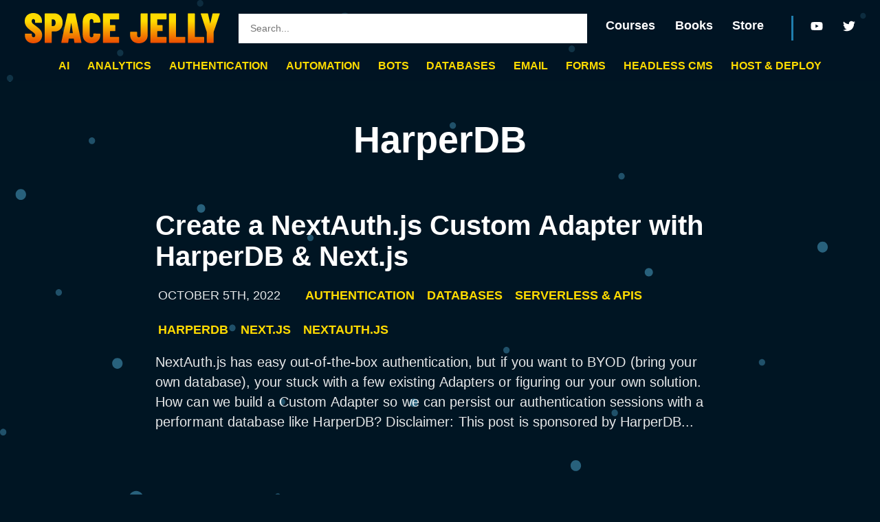

--- FILE ---
content_type: text/html; charset=utf-8
request_url: https://spacejelly.dev/tag/harperdb
body_size: 14272
content:
<!DOCTYPE html><html lang="en"><head><meta charSet="utf-8"/><meta name="viewport" content="width=device-width"/><link rel="apple-touch-icon" sizes="180x180" href="/apple-touch-icon.png" class="jsx-1291929306"/><link rel="icon" href="/favicon.ico" sizes="48x48" class="jsx-1291929306"/><link rel="icon" href="/favicon.svg" sizes="any" type="image/svg+xml" class="jsx-1291929306"/><link rel="manifest" href="/site.webmanifest" class="jsx-1291929306"/><meta property="og:type" content="website" class="jsx-1291929306"/><meta property="og:site_name" content="Space Jelly" class="jsx-1291929306"/><meta property="twitter:site" content="https:/spacejelly.dev/tag/harperdb" class="jsx-1291929306"/><meta property="twitter:creator" content="@colbyfayock" class="jsx-1291929306"/><title>HarperDB - Space Jelly</title><meta property="og:title" content="HarperDB on Space Jelly"/><meta name="description" content="Read 1 posts from HarperDB at Space Jelly."/><meta property="og:description" content="Read 1 posts from HarperDB at Space Jelly."/><meta property="og:url" content="https://spacejelly.dev/tag/harperdb"/><link rel="canonical" href="https://spacejelly.dev/tag/harperdb"/><link rel="alternate" href="https://spacejelly.dev/feed.xml" type="application/rss+xml" title="Space Jelly"/><meta property="og:image" content="https://res.cloudinary.com/fay/image/upload/c_fill,w_1200,h_627,g_center/l_text:Source%20Sans%20Pro_220_bold_line_spacing_-40:HarperDB,w_2000,c_fit,co_white/fl_layer_apply,fl_no_overflow,x_0,y_-300,g_center/c_limit,w_1200/f_jpg/q_auto/v1/spacejellydev-assets/spacejellydev-og-page-v2-1?_a=BAVAZGDW0"/><meta property="og:image:secure_url" content="https://res.cloudinary.com/fay/image/upload/c_fill,w_1200,h_627,g_center/l_text:Source%20Sans%20Pro_220_bold_line_spacing_-40:HarperDB,w_2000,c_fit,co_white/fl_layer_apply,fl_no_overflow,x_0,y_-300,g_center/c_limit,w_1200/f_jpg/q_auto/v1/spacejellydev-assets/spacejellydev-og-page-v2-1?_a=BAVAZGDW0"/><meta property="og:image:width" content="1200"/><meta property="og:image:height" content="627"/><meta property="twitter:card" content="summary_large_image"/><meta property="twitter:image" content="https://res.cloudinary.com/fay/image/upload/c_fill,w_1200,h_627,g_center/l_text:Source%20Sans%20Pro_220_bold_line_spacing_-40:HarperDB,w_2000,c_fit,co_white/fl_layer_apply,fl_no_overflow,x_0,y_-300,g_center/c_limit,w_1200/f_webp/q_auto/v1/spacejellydev-assets/spacejellydev-og-page-v2-1?_a=BAVAZGDW0"/><meta name="next-head-count" content="23"/><script async="" src="https://www.googletagmanager.com/gtag/js?id=G-7HGHDYPPJ9"></script><script>
              window.dataLayer = window.dataLayer || [];
              function gtag(){dataLayer.push(arguments);}
              gtag('js', new Date());

              gtag('config', 'G-7HGHDYPPJ9', {
                page_path: window.location.pathname,
              });
            </script><link rel="preload" href="/_next/static/media/9cf9c6e84ed13b5e-s.p.woff2" as="font" type="font/woff2" crossorigin="anonymous" data-next-font="size-adjust"/><link rel="preload" href="/_next/static/css/06718907b373fe27.css" as="style"/><link rel="stylesheet" href="/_next/static/css/06718907b373fe27.css" data-n-g=""/><link rel="preload" href="/_next/static/css/553b9ee77341909a.css" as="style"/><link rel="stylesheet" href="/_next/static/css/553b9ee77341909a.css" data-n-p=""/><noscript data-n-css=""></noscript><script defer="" nomodule="" src="/_next/static/chunks/polyfills-42372ed130431b0a.js"></script><script src="/_next/static/chunks/webpack-055aca46d2f8ed72.js" defer=""></script><script src="/_next/static/chunks/framework-1ffb575b02b56118.js" defer=""></script><script src="/_next/static/chunks/main-03bf8f9568f56aba.js" defer=""></script><script src="/_next/static/chunks/pages/_app-4bc02568e2a4112d.js" defer=""></script><script src="/_next/static/chunks/cb355538-bec78e6eb6badbc2.js" defer=""></script><script src="/_next/static/chunks/207-bb3d7f4896fe4257.js" defer=""></script><script src="/_next/static/chunks/474-6b64c482643bd3cf.js" defer=""></script><script src="/_next/static/chunks/726-30019dc101213c4e.js" defer=""></script><script src="/_next/static/chunks/77-b105e65beb28afdd.js" defer=""></script><script src="/_next/static/chunks/pages/tag/%5BtagSlug%5D-103e0f7df7bf4abe.js" defer=""></script><script src="/_next/static/zrBx9NrX686i9ZdXZpWMa/_buildManifest.js" defer=""></script><script src="/_next/static/zrBx9NrX686i9ZdXZpWMa/_ssgManifest.js" defer=""></script><style id="__jsx-1291929306">html{font-family:'__Source_Sans_3_54e3ae', '__Source_Sans_3_Fallback_54e3ae'}</style></head><body><div id="__next"><div class="Layout_layoutContainer__qqL_u"><nav class="Nav_nav__EkkmE"><section class="Section_section__gjwvr Nav_navPrimary__fWl6c"><div class="Container_container__A7FAx" data-container-size="full"><div class="Nav_navBar__tNiRn"><div class="Nav_navBarSection__aubp1 Nav_navBarSectionLogo__xmEsU"><p class="Nav_navName__xfgii"><a href="/"><svg xmlns="http://www.w3.org/2000/svg" width="284" height="44" fill="none" viewBox="0 0 284 44"><path fill="url(#paint0_linear_1315_643)" d="M12.75 44c-2.492 0-4.679-.471-6.559-1.413-1.88-.984-3.35-2.336-4.413-4.056C.756 36.769.245 34.782.245 32.57v-1.905c0-.205.062-.369.184-.492a.761.761 0 01.552-.246h8.582c.204 0 .368.082.49.246a.585.585 0 01.246.492v1.413c0 .983.224 1.762.674 2.335.49.574 1.103.86 1.839.86s1.328-.266 1.778-.798c.49-.574.735-1.29.735-2.151 0-.942-.367-1.782-1.103-2.52-.736-.778-2.207-1.966-4.414-3.564-2.043-1.475-3.719-2.786-5.026-3.933-1.308-1.188-2.432-2.642-3.372-4.363C.47 16.183 0 14.154 0 11.86c0-2.335.51-4.404 1.533-6.206 1.062-1.803 2.533-3.196 4.413-4.18C7.867.493 10.053 0 12.506 0c2.492 0 4.679.512 6.559 1.536 1.92.984 3.392 2.397 4.413 4.24 1.063 1.803 1.594 3.893 1.594 6.269v1.475c0 .204-.081.389-.245.553a.662.662 0 01-.49.184h-8.521a.895.895 0 01-.552-.184.9.9 0 01-.184-.553v-1.721c0-.901-.245-1.639-.735-2.212-.49-.574-1.104-.86-1.84-.86-.735 0-1.328.286-1.777.86-.45.573-.675 1.331-.675 2.273 0 1.024.348 1.946 1.043 2.766.694.82 2.104 2.007 4.23 3.564 2.574 1.925 4.515 3.482 5.823 4.67 1.308 1.188 2.33 2.52 3.065 3.995.736 1.434 1.104 3.134 1.104 5.1 0 3.688-1.165 6.617-3.495 8.788C19.535 42.914 16.51 44 12.751 44z"></path><path fill="url(#paint1_linear_1315_643)" d="M43.041.492c2.37 0 4.455.573 6.253 1.72 1.84 1.106 3.27 2.684 4.291 4.732 1.022 2.049 1.533 4.384 1.533 7.006 0 2.58-.49 4.855-1.471 6.82-.94 1.927-2.29 3.422-4.046 4.487-1.758 1.065-3.78 1.598-6.07 1.598h-3.984c-.204 0-.306.102-.306.307v15.609c0 .205-.082.39-.246.553a.662.662 0 01-.49.184H29.8a.895.895 0 01-.552-.184.9.9 0 01-.183-.553V1.229c0-.205.06-.369.183-.492A.762.762 0 0129.8.492h13.241zm-1.777 18.497c1.103 0 1.982-.41 2.636-1.23.694-.86 1.042-2.048 1.042-3.564 0-1.597-.348-2.826-1.042-3.687-.654-.86-1.533-1.29-2.636-1.29h-1.717c-.204 0-.306.102-.306.307v9.157c0 .204.102.307.306.307h1.717z"></path><path fill="url(#paint2_linear_1315_643)" d="M72.945 43.508c-.49 0-.756-.225-.797-.676l-.797-5.346c0-.205-.123-.307-.368-.307h-6.62c-.246 0-.368.102-.368.307l-.736 5.346c-.04.451-.306.676-.797.676h-8.705c-.53 0-.735-.266-.613-.799l8.89-41.541c.08-.451.346-.676.796-.676h9.992c.45 0 .715.225.797.676l8.828 41.541.06.246c0 .369-.224.553-.674.553h-8.888zm-7.602-14.502c0 .204.082.307.246.307h4.107c.163 0 .245-.103.245-.307l-2.207-14.012c-.04-.163-.102-.245-.184-.245-.081 0-.143.082-.184.245l-2.023 14.012z"></path><path fill="url(#paint3_linear_1315_643)" d="M97.118 44c-3.883 0-6.989-1.147-9.318-3.441-2.33-2.295-3.494-5.347-3.494-9.157V12.536c0-3.85 1.164-6.903 3.494-9.156C90.13 1.127 93.235 0 97.118 0c3.882 0 6.988 1.127 9.318 3.38 2.37 2.253 3.555 5.305 3.555 9.156v.553c0 .205-.082.39-.245.553a.663.663 0 01-.491.185l-8.704.368c-.491 0-.736-.245-.736-.737v-1.66c0-.941-.245-1.679-.736-2.211-.49-.574-1.144-.86-1.961-.86-.777 0-1.41.286-1.9.86-.491.532-.736 1.27-.736 2.212v20.464c0 .9.245 1.638.735 2.212.49.532 1.124.799 1.9.799.818 0 1.472-.267 1.962-.8.49-.573.736-1.31.736-2.211V30.48c0-.204.061-.368.184-.491a.76.76 0 01.552-.246l8.704.369c.205 0 .368.082.491.246a.586.586 0 01.245.491v.553c0 3.81-1.185 6.862-3.555 9.157C104.106 42.853 101 44 97.118 44z"></path><path fill="url(#paint4_linear_1315_643)" d="M137.306 8.48c0 .205-.082.39-.245.554a.663.663 0 01-.491.184h-12.321c-.205 0-.307.102-.307.307v7.743c0 .205.102.307.307.307h6.743c.204 0 .368.082.49.246a.584.584 0 01.246.492v7.313c0 .204-.082.389-.246.553a.66.66 0 01-.49.184h-6.743c-.205 0-.307.102-.307.307v7.805c0 .205.102.307.307.307h12.321c.205 0 .368.082.491.246a.586.586 0 01.245.492v7.251c0 .205-.082.39-.245.553a.663.663 0 01-.491.184h-22.068a.896.896 0 01-.552-.184.904.904 0 01-.184-.553V1.229c0-.205.062-.369.184-.492a.762.762 0 01.552-.245h22.068c.205 0 .368.082.491.245a.585.585 0 01.245.492V8.48z"></path><path fill="url(#paint5_linear_1315_643)" d="M165.979 44c-2.493 0-4.699-.492-6.62-1.475-1.921-1.024-3.413-2.438-4.475-4.24-1.063-1.803-1.594-3.872-1.594-6.207v-3.994c0-.205.061-.369.184-.492a.76.76 0 01.552-.246h8.704c.205 0 .368.082.491.246a.585.585 0 01.245.492V32.2c0 .901.225 1.639.674 2.212.491.574 1.104.86 1.839.86.777 0 1.41-.286 1.901-.86.49-.573.735-1.31.735-2.212V1.23c0-.205.062-.369.184-.492a.763.763 0 01.552-.245h8.705c.204 0 .368.082.49.245a.583.583 0 01.245.492v30.85c0 2.334-.531 4.403-1.593 6.206-1.063 1.803-2.575 3.216-4.537 4.24-1.92.983-4.148 1.475-6.682 1.475z"></path><path fill="url(#paint6_linear_1315_643)" d="M206.175 8.48c0 .205-.082.39-.245.554a.664.664 0 01-.491.184h-12.321c-.205 0-.307.102-.307.307v7.743c0 .205.102.307.307.307h6.743c.204 0 .367.082.49.246a.583.583 0 01.245.492v7.313c0 .204-.081.389-.245.553a.662.662 0 01-.49.184h-6.743c-.205 0-.307.102-.307.307v7.805c0 .205.102.307.307.307h12.321c.204 0 .368.082.491.246a.586.586 0 01.245.492v7.251c0 .205-.082.39-.245.553a.664.664 0 01-.491.184h-22.068a.894.894 0 01-.552-.184.898.898 0 01-.184-.553V1.229c0-.205.061-.369.184-.492a.76.76 0 01.552-.245h22.068c.204 0 .368.082.491.245a.585.585 0 01.245.492V8.48z"></path><path fill="url(#paint7_linear_1315_643)" d="M210.605 43.508a.894.894 0 01-.552-.184.898.898 0 01-.184-.553V1.229c0-.205.061-.369.184-.492a.76.76 0 01.552-.245h8.704c.205 0 .368.082.491.245a.585.585 0 01.245.492v33.246c0 .205.102.307.307.307h12.505c.204 0 .368.082.49.246a.584.584 0 01.246.492v7.251c0 .205-.082.39-.246.553a.66.66 0 01-.49.184h-22.252z"></path><path fill="url(#paint8_linear_1315_643)" d="M237.977 43.508a.898.898 0 01-.552-.184.903.903 0 01-.183-.553V1.229c0-.205.061-.369.183-.492a.763.763 0 01.552-.245h8.705c.204 0 .368.082.49.245a.584.584 0 01.246.492v33.246c0 .205.102.307.306.307h12.506c.204 0 .367.082.49.246a.583.583 0 01.245.492v7.251c0 .205-.081.39-.245.553a.662.662 0 01-.49.184h-22.253z"></path><path fill="url(#paint9_linear_1315_643)" d="M265.429 43.386a.894.894 0 01-.552-.185.898.898 0 01-.184-.553V27.531l-.061-.369-8.583-25.81a.698.698 0 01-.061-.307c0-.369.204-.553.613-.553h9.195c.409 0 .675.225.797.676l3.065 13.52c.041.163.103.245.184.245.082 0 .143-.082.184-.246l3.065-13.52c.123-.45.388-.675.797-.675h9.195c.246 0 .409.082.491.245.122.123.143.328.061.615l-8.705 25.81-.061.369v15.117c0 .205-.082.39-.245.553a.663.663 0 01-.491.184h-8.704z"></path><defs><linearGradient id="paint0_linear_1315_643" x1="142.45" x2="142.45" y1="-6.97" y2="44.386" gradientUnits="userSpaceOnUse"><stop offset="0.365" stop-color="#FFDB00"></stop><stop offset="1" stop-color="#EA4800"></stop></linearGradient><linearGradient id="paint1_linear_1315_643" x1="142.45" x2="142.45" y1="-6.97" y2="44.386" gradientUnits="userSpaceOnUse"><stop offset="0.365" stop-color="#FFDB00"></stop><stop offset="1" stop-color="#EA4800"></stop></linearGradient><linearGradient id="paint2_linear_1315_643" x1="142.45" x2="142.45" y1="-6.97" y2="44.386" gradientUnits="userSpaceOnUse"><stop offset="0.365" stop-color="#FFDB00"></stop><stop offset="1" stop-color="#EA4800"></stop></linearGradient><linearGradient id="paint3_linear_1315_643" x1="142.45" x2="142.45" y1="-6.97" y2="44.386" gradientUnits="userSpaceOnUse"><stop offset="0.365" stop-color="#FFDB00"></stop><stop offset="1" stop-color="#EA4800"></stop></linearGradient><linearGradient id="paint4_linear_1315_643" x1="142.45" x2="142.45" y1="-6.97" y2="44.386" gradientUnits="userSpaceOnUse"><stop offset="0.365" stop-color="#FFDB00"></stop><stop offset="1" stop-color="#EA4800"></stop></linearGradient><linearGradient id="paint5_linear_1315_643" x1="142.45" x2="142.45" y1="-6.97" y2="44.386" gradientUnits="userSpaceOnUse"><stop offset="0.365" stop-color="#FFDB00"></stop><stop offset="1" stop-color="#EA4800"></stop></linearGradient><linearGradient id="paint6_linear_1315_643" x1="142.45" x2="142.45" y1="-6.97" y2="44.386" gradientUnits="userSpaceOnUse"><stop offset="0.365" stop-color="#FFDB00"></stop><stop offset="1" stop-color="#EA4800"></stop></linearGradient><linearGradient id="paint7_linear_1315_643" x1="142.45" x2="142.45" y1="-6.97" y2="44.386" gradientUnits="userSpaceOnUse"><stop offset="0.365" stop-color="#FFDB00"></stop><stop offset="1" stop-color="#EA4800"></stop></linearGradient><linearGradient id="paint8_linear_1315_643" x1="142.45" x2="142.45" y1="-6.97" y2="44.386" gradientUnits="userSpaceOnUse"><stop offset="0.365" stop-color="#FFDB00"></stop><stop offset="1" stop-color="#EA4800"></stop></linearGradient><linearGradient id="paint9_linear_1315_643" x1="142.45" x2="142.45" y1="-6.97" y2="44.386" gradientUnits="userSpaceOnUse"><stop offset="0.365" stop-color="#FFDB00"></stop><stop offset="1" stop-color="#EA4800"></stop></linearGradient></defs></svg><span class="sr-only">Space Jelly</span></a></p></div><div class="Nav_navBarSection__aubp1 Nav_navBarSectionSearch__YRZF4"><form class="Nav_navSearch__qp7az" action="/search" data-search-is-active="false"><label class="sr-only" for="search-query">Search Query</label><input id="search-query" type="search" name="q" autoComplete="off" aria-label="Enter your search query" placeholder="Search..." required="" class="Input_input__rpj7R" value=""/><div class="Nav_navSearchResults__KX5ig"></div></form></div><div class="Nav_navBarSection__aubp1 Nav_navBarSectionLinks___EviY"><ul class="Nav_navBarLinks__zVach"><li><a href="/courses">Courses</a></li><li><a href="/books">Books</a></li><li><a href="/store">Store</a></li></ul><ul class="Nav_navBarLinks__zVach"><li><a href="https://youtube.com/colbyfayock" target="_blank" rel="noopener"><svg stroke="currentColor" fill="currentColor" stroke-width="0" viewBox="0 0 576 512" height="1em" width="1em" xmlns="http://www.w3.org/2000/svg"><path d="M549.655 124.083c-6.281-23.65-24.787-42.276-48.284-48.597C458.781 64 288 64 288 64S117.22 64 74.629 75.486c-23.497 6.322-42.003 24.947-48.284 48.597-11.412 42.867-11.412 132.305-11.412 132.305s0 89.438 11.412 132.305c6.281 23.65 24.787 41.5 48.284 47.821C117.22 448 288 448 288 448s170.78 0 213.371-11.486c23.497-6.321 42.003-24.171 48.284-47.821 11.412-42.867 11.412-132.305 11.412-132.305s0-89.438-11.412-132.305zm-317.51 213.508V175.185l142.739 81.205-142.739 81.201z"></path></svg><span class="sr-only">YouTube</span></a></li><li><a href="https://twitter.com/colbyfayock" target="_blank" rel="noopener"><svg stroke="currentColor" fill="currentColor" stroke-width="0" viewBox="0 0 512 512" height="1em" width="1em" xmlns="http://www.w3.org/2000/svg"><path d="M459.37 151.716c.325 4.548.325 9.097.325 13.645 0 138.72-105.583 298.558-298.558 298.558-59.452 0-114.68-17.219-161.137-47.106 8.447.974 16.568 1.299 25.34 1.299 49.055 0 94.213-16.568 130.274-44.832-46.132-.975-84.792-31.188-98.112-72.772 6.498.974 12.995 1.624 19.818 1.624 9.421 0 18.843-1.3 27.614-3.573-48.081-9.747-84.143-51.98-84.143-102.985v-1.299c13.969 7.797 30.214 12.67 47.431 13.319-28.264-18.843-46.781-51.005-46.781-87.391 0-19.492 5.197-37.36 14.294-52.954 51.655 63.675 129.3 105.258 216.365 109.807-1.624-7.797-2.599-15.918-2.599-24.04 0-57.828 46.782-104.934 104.934-104.934 30.213 0 57.502 12.67 76.67 33.137 23.715-4.548 46.456-13.32 66.599-25.34-7.798 24.366-24.366 44.833-46.132 57.827 21.117-2.273 41.584-8.122 60.426-16.243-14.292 20.791-32.161 39.308-52.628 54.253z"></path></svg><span class="sr-only">Twitter</span></a></li></ul></div></div></div></section><section class="Section_section__gjwvr Nav_navSecondary__kUxvR"><div class="Container_container__A7FAx Nav_navSecondaryContainer__dY6q8" data-container-size="full"><div class="Nav_navBarSection__aubp1"><ul class="Nav_navBarLinks__zVach"><li><a href="/categories/ai">AI</a></li><li><a href="/categories/analytics">Analytics</a></li><li><a href="/categories/authentication">Authentication</a></li><li><a href="/categories/automation">Automation</a></li><li><a href="/categories/bots">Bots</a></li><li><a href="/categories/databases">Databases</a></li><li><a href="/categories/email">Email</a></li><li><a href="/categories/forms">Forms</a></li><li><a href="/categories/headless-cms">Headless CMS</a></li><li><a href="/categories/hosting-deploying">Host &amp; Deploy</a></li><li><a href="/categories/jamstack">Jamstack</a></li><li><a href="/categories/media">Media</a></li><li><a href="/categories/performance">Performance</a></li><li><a href="/categories/productivity">Productivity</a></li><li><a href="/categories/seo">SEO</a></li><li><a href="/categories/serverless-apis">Serverless &amp; APIs</a></li><li><a href="/categories/sponsored">Sponsored</a></li><li><a href="/categories/streaming">Streaming</a></li><li><a href="/categories/terminal-cli">Terminal &amp; CLI</a></li><li><a href="/categories/testing">Testing</a></li><li><a href="/categories/tutorials">Tutorials</a></li><li><a href="/categories/ui-components">UI &amp; Components</a></li><li><a href="/categories/upload">Upload</a></li><li><a href="/categories/walkthrough">Walkthrough</a></li></ul></div></div></section></nav><div class="Main_main__Kkd1U"><script type="application/ld+json">{"@context":"http://schema.org","@type":"WebPage","name":"HarperDB","description":"Read 1 posts from HarperDB at Space Jelly.","url":"https://spacejelly.dev/harperdb","publisher":{"@type":"ProfilePage","name":"Space Jelly"}}</script><header class="Header_header__MwWvM"><div class="Container_container__A7FAx" data-container-size="full"><div class="Container_container__A7FAx" data-container-size="full"><h1><div class="Title_title__MZ67h"><span>HarperDB</span></div></h1></div></div></header><section class="Section_section__gjwvr Archive_postsSection__rlWqx"><div class="Container_container__A7FAx" data-container-size="content"><h2 class="sr-only">Posts</h2><ul class="Archive_posts__qBqia"><li><div class="PostCard_postCard__tAZQW"><a href="/posts/how-to-create-a-nextauth-js-custom-adapter-with-harperdb-next-js"><h3 class="PostCard_postCardTitle__dFMri"><span class="sr-only">How to</span> Create a NextAuth.js Custom Adapter with HarperDB & Next.js</h3></a><ul class="Metadata_metadata__oSXcR PostCard_postCardMetadata__8MTfd"><li><time pubdate="pubdate" dateTime="2022-10-05T07:00:00">October 5th, 2022</time></li><li class="Metadata_metadataCategories__7ZM_O"><ul><li><a href="/categories/authentication">Authentication</a></li><li><a href="/categories/databases">Databases</a></li><li><a href="/categories/serverless-apis">Serverless &amp; APIs</a></li></ul></li><li class="Metadata_metadataTags__qWNmZ"><ul><li><a href="/tag/harperdb">HarperDB</a></li><li><a href="/tag/nextjs">Next.js</a></li><li><a href="/tag/nextauthjs">NextAuth.js</a></li></ul></li></ul><div class="PostCard_postCardContent__U_d3u"><p>NextAuth.js has easy out-of-the-box authentication, but if you want to BYOD (bring your own database), your stuck with a few existing Adapters or figuring our your own solution. How can we build a Custom Adapter so we can persist our authentication sessions with a performant database like HarperDB? Disclaimer: This post is sponsored by HarperDB...</p>
</div></div></li></ul></div></section></div><svg class="Layout_stars__nf7A5" xmlns="http://www.w3.org/2000/svg" width="1417" height="1147" fill="none" viewBox="0 0 1417 1147"><g fill="#51ADD5" clip-path="url(#clip0_1412_1925)"><path d="M76.077 997.416c1.824-7.066-2.22-14.335-9.023-16.231-6.816-1.895-13.812 2.303-15.636 9.369-1.824 7.066 2.22 14.336 9.024 16.236 6.816 1.89 13.811-2.31 15.635-9.374zM1332.52 1096.27c0 5.14 4.01 9.31 8.97 9.31 4.95 0 8.96-4.17 8.96-9.31 0-5.15-4.01-9.3-8.96-9.3-4.96 0-8.97 4.16-8.97 9.3zM292.551 309.744c3.3 0 5.976-2.783 5.976-6.202s-2.676-6.202-5.976-6.202-5.976 2.783-5.976 6.202 2.676 6.202 5.976 6.202zM601.829 592.548c3.3 0 5.976-2.783 5.976-6.202s-2.676-6.202-5.976-6.202-5.975 2.783-5.975 6.202 2.675 6.202 5.975 6.202zM943.735 402.537c3.299 0 5.975-2.784 5.975-6.203 0-3.419-2.676-6.202-5.975-6.202-3.3 0-5.976 2.783-5.976 6.202s2.676 6.203 5.976 6.203z"></path><path d="M579.366 1143.86c.588-2.26-.708-4.57-2.88-5.17-2.172-.62-4.404.73-4.992 2.98-.588 2.26.708 4.57 2.88 5.19 2.172.6 4.404-.74 4.992-3zM303.89 975.547c.588-2.255-.708-4.583-2.88-5.183-2.172-.599-4.404.732-4.992 2.988-.575 2.255.708 4.582 2.88 5.182 2.172.6 4.404-.732 4.992-2.987zM325.142 819.149c.588-2.255-.708-4.583-2.88-5.183-2.172-.599-4.404.732-4.992 2.988-.576 2.255.708 4.582 2.88 5.182 2.172.6 4.404-.732 4.992-2.987zM488.001 906.171c.588-2.255-.708-4.582-2.88-5.182-2.172-.6-4.404.732-4.992 2.987-.588 2.255.708 4.571 2.88 5.183 2.172.599 4.404-.732 4.992-2.988zM313.946 847.281c.588-2.256-.708-4.583-2.88-5.183-2.172-.599-4.404.732-4.992 2.987-.588 2.256.708 4.583 2.88 5.183 2.172.6 4.404-.732 4.992-2.987zM286.06 961.823c.624-2.411-.756-4.882-3.072-5.53-2.316-.648-4.704.78-5.328 3.191-.624 2.411.756 4.882 3.072 5.53 2.316.648 4.704-.78 5.328-3.191zM498.969 762.118c.624-2.411-.756-4.882-3.072-5.53-2.316-.648-4.704.78-5.328 3.191-.624 2.411.756 4.882 3.072 5.53 2.316.648 4.704-.78 5.328-3.191zM408.18 723.825c.624-2.411-.756-4.882-3.072-5.53-2.316-.648-4.704.779-5.328 3.191-.624 2.411.756 4.882 3.072 5.53 2.316.648 4.704-.78 5.328-3.191zM1259.44 23.101c0-2.34-1.82-4.235-4.08-4.235-2.25 0-4.06 1.896-4.06 4.235 0 2.34 1.82 4.235 4.06 4.235 2.25 0 4.08-1.896 4.08-4.235zM1175.51 788.294c0 2.34 1.82 4.235 4.08 4.235 2.25 0 4.08-1.895 4.08-4.235 0-2.339-1.83-4.234-4.08-4.234-2.26 0-4.08 1.895-4.08 4.234zM1265.16 1061.3c0 2.34 1.82 4.23 4.06 4.23 2.25 0 4.08-1.89 4.08-4.23 0-2.34-1.82-4.24-4.08-4.24-2.25 0-4.06 1.9-4.06 4.24zM1236.36 1070.61c0 2.34 1.82 4.23 4.08 4.23 2.25 0 4.07-1.89 4.07-4.23 0-2.34-1.83-4.24-4.07-4.24-2.25 0-4.08 1.9-4.08 4.24zM1256.46 1047.19c0 2.33 1.82 4.22 4.08 4.22 2.25 0 4.06-1.89 4.06-4.22s-1.82-4.23-4.06-4.23c-2.25 0-4.08 1.89-4.08 4.23zM990.257 846.393c0 2.652 2.064 4.799 4.62 4.799s4.62-2.147 4.62-4.799c0-2.651-2.064-4.798-4.62-4.798s-4.62 2.147-4.62 4.798zM1123.9 982.888c0 2.652 2.07 4.799 4.62 4.799 2.54 0 4.62-2.147 4.62-4.799 0-2.651-2.07-4.798-4.62-4.798-2.56 0-4.62 2.147-4.62 4.798zM1407.76 864.16c0 2.651 2.08 4.798 4.62 4.798s4.62-2.147 4.62-4.798c0-2.651-2.06-4.799-4.62-4.799s-4.62 2.148-4.62 4.799zM1300.99 114.886c2.55 0 4.62-2.148 4.62-4.799 0-2.651-2.07-4.798-4.62-4.798-2.56 0-4.62 2.147-4.62 4.798 0 2.651 2.06 4.799 4.62 4.799zM1200.78 1053.4c0 2.34 1.82 4.24 4.07 4.24 2.24 0 4.08-1.9 4.08-4.24 0-2.34-1.83-4.23-4.08-4.23-2.26 0-4.07 1.89-4.07 4.23zM1014.16 1051.71c0 2.65 2.06 4.79 4.62 4.79s4.62-2.14 4.62-4.79-2.06-4.8-4.62-4.8-4.62 2.15-4.62 4.8zM90.105 425.858c0-2.652-2.064-4.799-4.62-4.799s-4.62 2.147-4.62 4.799c0 2.651 2.064 4.798 4.62 4.798s4.62-2.147 4.62-4.798zM456.13 346.309c0-2.651-2.064-4.798-4.62-4.798-2.555 0-4.619 2.147-4.619 4.798 0 2.652 2.064 4.799 4.619 4.799 2.556 0 4.62-2.147 4.62-4.799zM741.289 509.821c0-2.651-2.064-4.799-4.62-4.799s-4.62 2.148-4.62 4.799c0 2.651 2.064 4.799 4.62 4.799s4.62-2.148 4.62-4.799zM1112.99 527.491c0-2.651-2.08-4.798-4.62-4.798s-4.62 2.147-4.62 4.798c0 2.652 2.06 4.799 4.62 4.799s4.62-2.147 4.62-4.799zM1311.61 405.236c0-2.652-2.07-4.799-4.62-4.799-2.56 0-4.62 2.147-4.62 4.799 0 2.651 2.06 4.798 4.62 4.798 2.55 0 4.62-2.147 4.62-4.798zM908.696 256.468c0-2.651-2.064-4.799-4.62-4.799s-4.62 2.148-4.62 4.799c0 2.651 2.064 4.799 4.62 4.799s4.62-2.148 4.62-4.799zM898.76 601.138c0-2.651-2.064-4.799-4.62-4.799s-4.619 2.148-4.619 4.799c0 2.651 2.063 4.799 4.619 4.799 2.556 0 4.62-2.148 4.62-4.799zM414.983 584.943c0-2.652-2.064-4.799-4.62-4.799s-4.62 2.147-4.62 4.799c0 2.651 2.064 4.798 4.62 4.798s4.62-2.147 4.62-4.798zM138.343 204.907c0-2.651-2.064-4.799-4.62-4.799s-4.619 2.148-4.619 4.799c0 2.651 2.063 4.799 4.619 4.799 2.556 0 4.62-2.148 4.62-4.799zM9.24 629.125c0-2.651-2.064-4.798-4.62-4.798S0 626.474 0 629.125c0 2.651 2.064 4.799 4.62 4.799s4.62-2.148 4.62-4.799zM342.625 477.406c0-2.651-2.063-4.798-4.619-4.798-2.556 0-4.62 2.147-4.62 4.798 0 2.652 2.064 4.799 4.62 4.799s4.619-2.147 4.619-4.799zM663.255 182.81c0-2.651-2.064-4.799-4.62-4.799-2.555 0-4.619 2.148-4.619 4.799 0 2.651 2.064 4.798 4.619 4.798 2.556 0 4.62-2.147 4.62-4.798zM1385.22 864.723c0 2.652 2.07 4.799 4.61 4.799 2.55 0 4.62-2.147 4.62-4.799 0-2.651-2.06-4.798-4.62-4.798-2.55 0-4.61 2.147-4.61 4.798zM295.815 4.866c0-2.65-2.064-4.798-4.62-4.798s-4.62 2.147-4.62 4.798c0 2.652 2.064 4.799 4.62 4.799s4.62-2.147 4.62-4.799zM374.112 1033.62c.588-2.25-.708-4.58-2.88-5.18-2.172-.6-4.404.73-4.992 2.99-.588 2.25.708 4.58 2.88 5.18 2.172.6 4.404-.73 4.992-2.99zM550.554 1132.34c.576-2.25-.708-4.57-2.879-5.18-2.172-.6-4.404.74-4.992 3-.588 2.25.708 4.57 2.88 5.18 2.172.6 4.403-.74 4.991-3zM656.992 1041.36c.576-2.26-.708-4.58-2.88-5.18-2.172-.6-4.404.73-4.992 2.98-.588 2.26.708 4.59 2.88 5.19 2.172.6 4.404-.74 4.992-2.99zM155.468 1038.49c.588-2.25-.708-4.58-2.88-5.18-2.172-.6-4.404.73-4.992 2.99-.588 2.25.708 4.58 2.88 5.18 2.172.6 4.404-.73 4.992-2.99zM445.99 977.406c.576-2.255-.708-4.582-2.88-5.182-2.172-.6-4.404.732-4.992 2.987-.588 2.255.708 4.583 2.88 5.182 2.172.6 4.404-.731 4.992-2.987zM828.934 998.844c.576-2.256-.708-4.583-2.879-5.183-2.172-.6-4.404.732-4.992 2.987-.588 2.256.708 4.582 2.88 5.182 2.172.6 4.403-.73 4.991-2.986zM864.405 855.978c.588-2.255-.708-4.583-2.88-5.182-2.172-.6-4.404.731-4.992 2.987-.588 2.255.708 4.582 2.88 5.182 2.172.6 4.404-.732 4.992-2.987zM21.695 822.088c.588-2.255-.708-4.582-2.88-5.182-2.172-.6-4.404.732-4.992 2.987-.588 2.255.708 4.571 2.88 5.183 2.172.599 4.404-.732 4.992-2.988zM656.463 768.8c.588-2.255-.708-4.583-2.879-5.182-2.172-.612-4.404.731-4.992 2.987-.576 2.255.708 4.582 2.88 5.182 2.172.6 4.403-.732 4.991-2.987z" opacity="0.8"></path><path d="M541.459 1022.66c1.548-6.03-1.884-12.2-7.679-13.82-5.796-1.61-11.76 1.95-13.308 7.97-1.548 6.03 1.884 12.2 7.68 13.82 5.796 1.61 11.747-1.95 13.307-7.97zM699.111 917.988c1.548-6.022-1.884-12.2-7.68-13.82-5.796-1.619-11.76 1.956-13.308 7.978s1.884 12.2 7.68 13.82c5.796 1.607 11.76-1.956 13.308-7.978zM198.066 737.285c6 0 10.859-5.05 10.859-11.276 0-6.227-4.859-11.277-10.859-11.277s-10.86 5.05-10.86 11.277c0 6.226 4.86 11.276 10.86 11.276zM198.774 931.7c1.091-4.211-1.32-8.542-5.376-9.669-4.056-1.128-8.232 1.367-9.312 5.578-1.092 4.211 1.32 8.541 5.376 9.669 4.056 1.128 8.232-1.367 9.312-5.578zM267.064 1032.16c1.248-4.81-1.512-9.77-6.144-11.05-4.632-1.3-9.407 1.57-10.643 6.38-1.248 4.81 1.512 9.77 6.143 11.05 4.632 1.3 9.408-1.57 10.644-6.38zM456.946 1037.39c1.248-4.81-1.512-9.77-6.144-11.05-4.632-1.3-9.408 1.57-10.644 6.38-1.248 4.81 1.512 9.77 6.144 11.05 4.632 1.3 9.408-1.57 10.644-6.38zM510.765 28.055c0-5.302-4.14-9.585-9.24-9.585-5.1 0-9.24 4.295-9.24 9.585 0 5.29 4.14 9.586 9.24 9.586 5.1 0 9.24-4.295 9.24-9.586zM19.163 113.866c0-2.651-2.063-4.799-4.62-4.799-2.555 0-4.62 2.148-4.62 4.799 0 2.651 2.065 4.799 4.62 4.799 2.557 0 4.62-2.148 4.62-4.799zM100.029 43.159c0-2.651-2.064-4.799-4.62-4.799s-4.62 2.148-4.62 4.799c0 2.651 2.064 4.799 4.62 4.799s4.62-2.148 4.62-4.8zM179.478 77.037c0-2.651-2.064-4.799-4.62-4.799s-4.62 2.148-4.62 4.799c0 2.651 2.064 4.798 4.62 4.798s4.62-2.147 4.62-4.798zM836.338 71.147c0-2.651-2.064-4.799-4.62-4.799-2.555 0-4.619 2.148-4.619 4.799 0 2.65 2.064 4.798 4.619 4.798 2.556 0 4.62-2.147 4.62-4.798zM1274.36 741.448c2.54 0 4.61-2.147 4.61-4.798 0-2.652-2.07-4.799-4.61-4.799-2.54 0-4.62 2.147-4.62 4.799 0 2.651 2.06 4.798 4.62 4.798zM1350.97 944.716c2.54 0 4.62-2.148 4.62-4.799 0-2.651-2.08-4.798-4.62-4.798-2.55 0-4.62 2.147-4.62 4.798 0 2.651 2.06 4.799 4.62 4.799zM178.362 529.123c0-4.367-3.408-7.894-7.608-7.894-4.2 0-7.608 3.539-7.608 7.894s3.408 7.894 7.608 7.894c4.2 0 7.608-3.539 7.608-7.894zM845.158 677.891c0-4.367-3.408-7.894-7.608-7.894-4.2 0-7.608 3.539-7.608 7.894 0 4.354 3.408 7.893 7.608 7.893 4.2 0 7.608-3.539 7.608-7.893zM1204.09 359.733c0-4.366-3.41-7.893-7.61-7.893s-7.6 3.539-7.6 7.893c0 4.355 3.4 7.894 7.6 7.894 4.2 0 7.61-3.539 7.61-7.894zM37.907 283.136c0-4.367-3.408-7.894-7.608-7.894-4.2 0-7.608 3.539-7.608 7.894s3.408 7.894 7.608 7.894c4.2 0 7.608-3.539 7.608-7.894zM1247.77 1012.22c0 4.37 3.41 7.89 7.61 7.89s7.61-3.54 7.61-7.89-3.41-7.89-7.61-7.89-7.61 3.54-7.61 7.89zM1353.69 140.834c2.84 0 5.16-2.399 5.16-5.362s-2.32-5.363-5.16-5.363c-2.84 0-5.16 2.4-5.16 5.363 0 2.963 2.3 5.362 5.16 5.362z"></path></g><defs><clipPath id="clip0_1412_1925"><path fill="#fff" d="M0 0H1417V1215H0z" transform="translate(0 -68)"></path></clipPath></defs></svg><footer class="Footer_footer__OYoYH"><svg class="Footer_footerSand__a8Naf" xmlns="http://www.w3.org/2000/svg" width="1440" height="187" fill="none" viewBox="0 0 1440 187"><path fill="#CB56AC" d="M0 27.98S52.787 15.8 69.431 14.517c16.644-1.283 17.937-2.566 40.987 0 23.061 2.565 34.58 11.979 65.329 5.989 30.748-5.99 40.986-6.39 57.641-7.472 16.656-1.083 47.393 16.227 74.298 15.591C334.579 27.991 367.89.421 389.658.421c21.769 0 34.581 16.685 51.236 14.108 16.656-2.577 21.781 14.097 44.83 8.967 23.062-5.13 34.581-1.918 60.204 1.283 25.613 3.2 44.83 4.518 85.817 3.86 40.986-.66 29.455 6.389 58.923 6.389 29.467 0 70.454-33.337 105.034-34.62 34.58-1.282 80.691 16.675 165.238 8.98 84.54-7.697 64.05 21.804 90.94 25.651 26.89 3.848 42.27 12.827 64.05 7.696 21.78-5.13 32.02-14.109 60.2-11.543 28.18 2.565 35.86-15.392 65.33-15.392s44.83 20.522 87.1 20.522c42.27 0 70.45 1.283 111.44-6.413l-1.3 163.151H0V27.98z"></path></svg><svg class="Footer_footerSandSpaceship__TE_Tz" xmlns="http://www.w3.org/2000/svg" width="665" height="302" fill="none" viewBox="0 0 665 302"><path fill="#2E0030" d="M90.022 208.372c21.781-2.883 41.645 8.908 60.757 5.578 19.124-3.33 35.298 2.047 50.002 0 14.704-2.048 40.446 1.412 58.829 0 18.383-1.412 47.063-1.412 59.569-4.613 12.507-3.201 28.68-10.261 36.767-10.896 8.087-.636 11.766-4.484 32.359-1.918 20.593 2.565 40.634 1.588 56.713 3.365 16.092 1.765 37.413 19.945 53.587 19.945 16.173 0 60.298-9.66 77.212-11.19 9.991-.906 17.678-3.742 44.818-13.309-10.802-1.73-28.574-5.695-40.41-4.024-20.593 2.895-39.317 9.249-64.718 6.813-25.4-2.448-138.251-14.297-154.436-13.979-16.174.306-44.125 16.886-75.014 17.627-30.89.741-31.56 1.977-58.042 0-26.47-1.977-52.27-2.024-75.802-1.106-23.531.918-38.236-11.179-64.718-2.542-4.56 1.483-10.92 2.565-18.3 3.342 2.22 3.989 7.628 8.672 20.792 6.931l.035-.024z"></path><path fill="#D4CFFF" d="M394.371 204.997c64.498-24.154 100.422-87.523 80.238-141.538C454.425 9.445 385.778-14.76 321.28 9.392c-64.497 24.155-100.421 87.523-80.237 141.538 20.183 54.015 88.831 78.221 153.328 54.067z" opacity="0.5"></path><path fill="#fff" d="M333.813 11.45a147.093 147.093 0 00-10.473 3.459c-61.344 22.97-95.783 83.052-76.765 133.922a84.663 84.663 0 003.679 8.378c-14.493-55.329 20.969-117.189 83.559-145.76z" opacity="0.5"></path><path fill="#AAA8CC" d="M392.193 199.167C542.59 142.843 654.481 70.341 642.108 37.228 629.735 4.116 497.783 22.932 347.386 79.256 196.989 135.579 85.099 208.082 97.472 241.194c12.373 33.113 144.324 14.296 294.721-42.027z"></path><path fill="#AAA8CC" d="M401.366 223.702c97.05-36.345 169.253-83.129 161.27-104.494-7.983-21.364-93.13-9.22-190.18 27.125-97.051 36.345-169.254 83.129-161.27 104.494 7.983 21.364 93.13 9.22 190.18-27.125z"></path><path fill="#AAA8CC" d="M401.366 223.702c97.05-36.345 169.253-83.129 161.27-104.494-7.983-21.364-93.13-9.22-190.18 27.125-97.051 36.345-169.254 83.129-161.27 104.494 7.983 21.364 93.13 9.22 190.18-27.125z"></path><path fill="#6E6E84" d="M397.235 212.667c41.569-15.568 72.497-35.605 69.078-44.753-3.418-9.149-39.888-3.945-81.458 11.623-41.569 15.568-72.497 35.604-69.078 44.753 3.418 9.148 39.888 3.944 81.458-11.623z"></path><path fill="#D4CFFF" d="M376.586 157.397c88.496-33.148 167.072-46.162 186.301-31.995.506-2.259.435-4.342-.27-6.225-7.981-21.369-93.127-9.225-190.18 27.124-97.053 36.348-169.247 83.134-161.266 104.503.705 1.883 2.022 3.507 3.879 4.872 5.219-23.311 73.04-65.131 161.536-98.279zM351.527 90.325c141.906-53.153 267.381-72.91 291.488-47.151.083-2.107-.223-4.107-.916-5.978C629.722 4.083 497.771 22.91 347.378 79.24 196.985 135.569 85.098 208.078 97.463 241.19c.694 1.871 1.787 3.577 3.232 5.118 1.317-35.277 108.925-102.821 250.832-155.961v-.023z"></path><path fill="#fff" d="M349.469 88.583a3.775 3.775 0 003.773-3.777 3.775 3.775 0 00-3.773-3.778 3.775 3.775 0 00-3.773 3.778 3.775 3.775 0 003.773 3.777zM294.472 110.446a3.775 3.775 0 003.773-3.777 3.775 3.775 0 00-3.773-3.777 3.775 3.775 0 00-3.773 3.777 3.775 3.775 0 003.773 3.777zM405.29 68.944a3.776 3.776 0 003.773-3.778 3.776 3.776 0 00-3.773-3.777 3.775 3.775 0 00-3.773 3.777 3.775 3.775 0 003.773 3.778zM463.249 51.658a3.776 3.776 0 003.773-3.778 3.776 3.776 0 00-3.773-3.777 3.775 3.775 0 00-3.773 3.777 3.775 3.775 0 003.773 3.778zM523.782 37.843a3.775 3.775 0 003.773-3.777 3.775 3.775 0 00-3.773-3.777 3.775 3.775 0 00-3.773 3.777 3.775 3.775 0 003.773 3.777zM587.9 30.265a3.775 3.775 0 003.773-3.777 3.775 3.775 0 00-3.773-3.777 3.775 3.775 0 00-3.773 3.777 3.775 3.775 0 003.773 3.777zM638.431 37.278a3.766 3.766 0 004.337 2.365 14.933 14.933 0 00-.67-2.459c-.564-1.518-1.387-2.918-2.445-4.224a3.785 3.785 0 00-1.222 4.318zM239.405 135.498a3.775 3.775 0 003.773-3.777 3.775 3.775 0 00-3.773-3.777 3.775 3.775 0 00-3.773 3.777 3.775 3.775 0 003.773 3.777zM184.69 164.846a3.775 3.775 0 003.773-3.778 3.775 3.775 0 00-3.773-3.777 3.775 3.775 0 00-3.773 3.777 3.775 3.775 0 003.773 3.778zM131.338 201.265a3.776 3.776 0 003.774-3.777 3.776 3.776 0 00-3.774-3.778 3.776 3.776 0 00-3.773 3.778 3.775 3.775 0 003.773 3.777zM100.295 238.837a3.774 3.774 0 00-3.75-2.447c.06 1.682.353 3.283.93 4.789.293.8.67 1.553 1.104 2.294a3.786 3.786 0 001.728-4.636h-.012z"></path><path fill="#4B4B59" d="M396.686 212.855c.164-.058.341-.129.505-.188l.094-.035c.165-.059.341-.13.506-.188l-12.389-33.137c-.188.071-.365.142-.553.2-.188.059-.364.142-.552.212l12.389 33.136z"></path><path fill="#4B4B59" d="M392.113 198.841l-76.483 24.852c.047.188.094.388.164.565.071.188.153.365.259.541l76.484-24.852 73.944-31.489a4.777 4.777 0 00-.164-.577 3.309 3.309 0 00-.259-.541l-73.945 31.489v.012z"></path><path fill="#4B4B59" d="M428.704 199.076c.834-.412 1.657-.835 2.48-1.247l-90.941 2.318c-.717.412-1.411.824-2.104 1.236l90.565-2.307z"></path><path fill="#4B4B59" d="M364.609 223.081l69.831-57.765c-.788.141-1.587.294-2.398.447l-70.125 58.012a295.97 295.97 0 002.692-.682v-.012z"></path><path fill="#CB56AC" d="M.704 211.149s75.579 4.989 98.628-3.648c23.062-8.637 35.862 3.46 56.361 2.542 20.499-.918 42.961-.871 66.022 1.106 23.062 1.977 23.65.742 50.543 0 26.893-.741 51.236-17.321 65.329-17.627 14.093-.306 112.369 11.544 134.49 13.979 22.121 2.448 38.424-1.553 56.36-4.459 17.937-2.895 17.937 4.106 57.642 4.459 39.705.342 59.558 0 59.558 0v74.722H.704v-71.074z"></path></svg><section class="Section_section__gjwvr Footer_footerSection__OTh5w"><div class="Container_container__A7FAx" data-container-size="full"><span class="Heading_heading__qkaul Footer_heading__cx0ft"><h3 class="Heading_headingComponent__DCCsV">Who&#x27;s behind the tentacles?</h3></span><div class="Footer_footerAuthorInfo__1tfNC"><div class="Footer_footerAuthorImage__rEXol"><img alt="Author" loading="lazy" width="300" height="300" decoding="async" data-nimg="1" style="color:transparent" srcSet="https://res.cloudinary.com/fay/images/c_limit,w_384/f_auto/q_auto/v1735317446/spacejellydev.wpengine.com/colby-hug-600x600-1/colby-hug-600x600-1?_a=BAVAZGDW0 1x, https://res.cloudinary.com/fay/images/c_limit,w_640/f_auto/q_auto/v1735317446/spacejellydev.wpengine.com/colby-hug-600x600-1/colby-hug-600x600-1?_a=BAVAZGDW0 2x" src="https://res.cloudinary.com/fay/images/c_limit,w_640/f_auto/q_auto/v1735317446/spacejellydev.wpengine.com/colby-hug-600x600-1/colby-hug-600x600-1?_a=BAVAZGDW0"/></div><div class="Footer_footerAuthorDetails__rQPha"><p class="Footer_footerAuthorName__5PCO7">Colby Fayock</p><ul class="Footer_footerAuthorSocial__Hkt_X"><li><a href="https://twitter.com/colbyfayock"><svg stroke="currentColor" fill="currentColor" stroke-width="0" viewBox="0 0 512 512" height="1em" width="1em" xmlns="http://www.w3.org/2000/svg"><path d="M459.37 151.716c.325 4.548.325 9.097.325 13.645 0 138.72-105.583 298.558-298.558 298.558-59.452 0-114.68-17.219-161.137-47.106 8.447.974 16.568 1.299 25.34 1.299 49.055 0 94.213-16.568 130.274-44.832-46.132-.975-84.792-31.188-98.112-72.772 6.498.974 12.995 1.624 19.818 1.624 9.421 0 18.843-1.3 27.614-3.573-48.081-9.747-84.143-51.98-84.143-102.985v-1.299c13.969 7.797 30.214 12.67 47.431 13.319-28.264-18.843-46.781-51.005-46.781-87.391 0-19.492 5.197-37.36 14.294-52.954 51.655 63.675 129.3 105.258 216.365 109.807-1.624-7.797-2.599-15.918-2.599-24.04 0-57.828 46.782-104.934 104.934-104.934 30.213 0 57.502 12.67 76.67 33.137 23.715-4.548 46.456-13.32 66.599-25.34-7.798 24.366-24.366 44.833-46.132 57.827 21.117-2.273 41.584-8.122 60.426-16.243-14.292 20.791-32.161 39.308-52.628 54.253z"></path></svg><span class="sr-only">Twitter</span></a></li><li><a href="https://youtube.com/colbyfayock"><svg stroke="currentColor" fill="currentColor" stroke-width="0" viewBox="0 0 576 512" height="1em" width="1em" xmlns="http://www.w3.org/2000/svg"><path d="M549.655 124.083c-6.281-23.65-24.787-42.276-48.284-48.597C458.781 64 288 64 288 64S117.22 64 74.629 75.486c-23.497 6.322-42.003 24.947-48.284 48.597-11.412 42.867-11.412 132.305-11.412 132.305s0 89.438 11.412 132.305c6.281 23.65 24.787 41.5 48.284 47.821C117.22 448 288 448 288 448s170.78 0 213.371-11.486c23.497-6.321 42.003-24.171 48.284-47.821 11.412-42.867 11.412-132.305 11.412-132.305s0-89.438-11.412-132.305zm-317.51 213.508V175.185l142.739 81.205-142.739 81.201z"></path></svg><span class="sr-only">YouTube</span></a></li><li><a href="https://github.com/colbyfayock"><svg stroke="currentColor" fill="currentColor" stroke-width="0" viewBox="0 0 496 512" height="1em" width="1em" xmlns="http://www.w3.org/2000/svg"><path d="M165.9 397.4c0 2-2.3 3.6-5.2 3.6-3.3.3-5.6-1.3-5.6-3.6 0-2 2.3-3.6 5.2-3.6 3-.3 5.6 1.3 5.6 3.6zm-31.1-4.5c-.7 2 1.3 4.3 4.3 4.9 2.6 1 5.6 0 6.2-2s-1.3-4.3-4.3-5.2c-2.6-.7-5.5.3-6.2 2.3zm44.2-1.7c-2.9.7-4.9 2.6-4.6 4.9.3 2 2.9 3.3 5.9 2.6 2.9-.7 4.9-2.6 4.6-4.6-.3-1.9-3-3.2-5.9-2.9zM244.8 8C106.1 8 0 113.3 0 252c0 110.9 69.8 205.8 169.5 239.2 12.8 2.3 17.3-5.6 17.3-12.1 0-6.2-.3-40.4-.3-61.4 0 0-70 15-84.7-29.8 0 0-11.4-29.1-27.8-36.6 0 0-22.9-15.7 1.6-15.4 0 0 24.9 2 38.6 25.8 21.9 38.6 58.6 27.5 72.9 20.9 2.3-16 8.8-27.1 16-33.7-55.9-6.2-112.3-14.3-112.3-110.5 0-27.5 7.6-41.3 23.6-58.9-2.6-6.5-11.1-33.3 2.6-67.9 20.9-6.5 69 27 69 27 20-5.6 41.5-8.5 62.8-8.5s42.8 2.9 62.8 8.5c0 0 48.1-33.6 69-27 13.7 34.7 5.2 61.4 2.6 67.9 16 17.7 25.8 31.5 25.8 58.9 0 96.5-58.9 104.2-114.8 110.5 9.2 7.9 17 22.9 17 46.4 0 33.7-.3 75.4-.3 83.6 0 6.5 4.6 14.4 17.3 12.1C428.2 457.8 496 362.9 496 252 496 113.3 383.5 8 244.8 8zM97.2 352.9c-1.3 1-1 3.3.7 5.2 1.6 1.6 3.9 2.3 5.2 1 1.3-1 1-3.3-.7-5.2-1.6-1.6-3.9-2.3-5.2-1zm-10.8-8.1c-.7 1.3.3 2.9 2.3 3.9 1.6 1 3.6.7 4.3-.7.7-1.3-.3-2.9-2.3-3.9-2-.6-3.6-.3-4.3.7zm32.4 35.6c-1.6 1.3-1 4.3 1.3 6.2 2.3 2.3 5.2 2.6 6.5 1 1.3-1.3.7-4.3-1.3-6.2-2.2-2.3-5.2-2.6-6.5-1zm-11.4-14.7c-1.6 1-1.6 3.6 0 5.9 1.6 2.3 4.3 3.3 5.6 2.3 1.6-1.3 1.6-3.9 0-6.2-1.4-2.3-4-3.3-5.6-2z"></path></svg><span class="sr-only">GitHub</span></a></li></ul><p class="Footer_footerAuthorMore__rMJyK"><a href="/authors/colby-fayock">More about <!-- -->Colby Fayock</a></p></div></div></div></section><section class="Section_section__gjwvr Footer_footerSection__OTh5w Footer_footerSignup__I538A"><div class="Container_container__A7FAx" data-container-size="full"><span class="Heading_heading__qkaul Footer_heading__cx0ft"><h3 class="Heading_headingComponent__DCCsV">Get free tutorials and web dev resources straight to your inbox!</h3></span><form class="FormSubscribe_formSubscribe___ctkd" action="https://mailtik.spacejelly.dev/api/forms/newsletter" method="POST"><fieldset style="border:none;padding:0;margin:0"><input type="text" autoComplete="off" tabindex="-1" style="position:absolute;left:-9999px;width:0;height:0;border:0;padding:0;margin:0;overflow:hidden" name="phone"/><input type="hidden" name="redirect" value="https://spacejelly.dev/"/><input type="hidden" name="tags" value="location:spacejelly.dev,location:spacejelly.dev-footer"/><input id="subscribe-email" name="email" placeholder="Your email address" aria-label="Your email address" type="email" required="" class="Input_input__rpj7R"/><button class="Button_button__8B4nB" type="submit" style="position:relative" data-display-type="button"><span style="visibility:visible">Subscribe</span></button></fieldset></form></div></section><section class="Section_section__gjwvr Footer_footerSection__OTh5w Footer_footerPoweredBy__Z_wIx"><div class="Container_container__A7FAx" data-container-size="full"><p>WordPress hosting provided by<a class="Footer_footerWPEngine__70J3b" href="https://wpengine.com/"><svg xmlns="http://www.w3.org/2000/svg" width="197.829" height="37.618" viewBox="0 0 197.829 37.618"><path d="M262.3 15.313a2.213 2.213 0 112.213 2.213 2.173 2.173 0 01-2.213-2.213zm4.057 0a1.844 1.844 0 10-1.844 1.844 1.782 1.782 0 001.844-1.844zm-2.582 1.254c-.074 0-.074 0-.074-.074v-2.287c0-.074 0-.074.074-.074h.885a.719.719 0 01.811.738.631.631 0 01-.516.664l.516.959c.074.074 0 .148-.074.148h-.221c-.074 0-.074-.074-.148-.074l-.516-.959H264v.885a.072.072 0 01-.074.074h-.148zM265.1 14.8c0-.221-.148-.369-.443-.369h-.59v.738h.59c.298-.004.443-.151.443-.369z" transform="translate(-68.897 -3.437)" fill="white"></path><path d="M80.533 29.285c-.221 0-.3-.074-.369-.3l-3.024-10.7h-.074l-3.024 10.7c-.074.221-.148.3-.369.3h-3.541c-.221 0-.3-.074-.369-.3L64.6 10.4c0-.148 0-.3.221-.3h4.647a.337.337 0 01.369.3l2.434 11.14h.074L75.3 10.4c.074-.221.148-.3.369-.3h2.877c.221 0 .3.074.369.3l3.1 11.138h.074L84.442 10.4a.337.337 0 01.369-.3h4.647c.148 0 .221.148.221.3l-5.163 18.59c-.074.221-.148.3-.369.3h-3.614zm12.835 0a.317.317 0 01-.3-.3V10.4a.317.317 0 01.3-.3h7.671c4.647 0 7.081 2.655 7.081 6.344s-2.434 6.417-7.081 6.417h-2.8c-.148 0-.148.074-.148.148v5.9a.317.317 0 01-.3.3h-4.424zm9.81-12.761c0-1.328-.885-2.139-2.434-2.139h-2.509c-.148 0-.148.074-.148.148v3.983c0 .148.074.148.148.148h2.508a2.143 2.143 0 002.434-2.139zm11.507 8.04a14.155 14.155 0 01-.516-4.795 16.788 16.788 0 01.516-4.795 6.686 6.686 0 0112.687 0 12.993 12.993 0 01.516 4.5c0 .221-.148.369-.443.369h-12.023c-.148 0-.221.148-.221.3a13.321 13.321 0 00.443 4.057 5.314 5.314 0 005.532 3.909 6.615 6.615 0 005.458-2.582.316.316 0 01.516-.074l.221.221a.316.316 0 01.074.516 7.377 7.377 0 01-6.2 3.024 6.323 6.323 0 01-6.565-4.647zm11.949-5.753a.2.2 0 00.221-.221 9.969 9.969 0 00-.443-3.172 5.22 5.22 0 00-5.311-3.909 5.144 5.144 0 00-5.311 3.909 9.658 9.658 0 00-.443 3.172.2.2 0 00.221.221zM145 28.843a.348.348 0 01-.369-.369V17.7c0-4.278-1.77-6.122-5.237-6.122a5.322 5.322 0 00-5.532 5.606v11.364a.348.348 0 01-.369.369h-.369a.348.348 0 01-.369-.369v-17.26a.348.348 0 01.369-.369h.369a.348.348 0 01.369.369V13.8h.074a5.734 5.734 0 015.532-3.319c4.057 0 6.344 2.287 6.344 6.934v11.059a.348.348 0 01-.369.369zm6.2 4.647c-.148-.221-.148-.443.074-.516l.3-.221c.221-.148.369-.074.516.148a5.715 5.715 0 004.795 2.139c3.393 0 5.606-1.7 5.606-6.122v-3.026h-.074c-.885 1.992-2.434 3.393-5.606 3.393a5.924 5.924 0 01-5.975-4.278 15.738 15.738 0 01-.59-5.09 18.12 18.12 0 01.59-5.09 5.924 5.924 0 015.964-4.277c3.172 0 4.721 1.4 5.606 3.393h.074v-2.582a.348.348 0 01.369-.369h.369a.348.348 0 01.369.369V28.99c0 4.942-2.655 7.155-6.786 7.155a6.939 6.939 0 01-5.601-2.655zm10.769-8.925a14.8 14.8 0 00.516-4.721 15.1 15.1 0 00-.516-4.721 4.886 4.886 0 00-5.016-3.614 4.783 4.783 0 00-4.942 3.541 15.336 15.336 0 00-.59 4.721 15.336 15.336 0 00.59 4.721 4.839 4.839 0 004.942 3.541 4.567 4.567 0 005.012-3.468zm7.819-19.252a.348.348 0 01-.369-.369V3.469a.348.348 0 01.369-.369h.885a.348.348 0 01.369.369v1.549a.348.348 0 01-.369.369h-.885zm.3 23.53a.348.348 0 01-.369-.369V11.288a.348.348 0 01.369-.369h.369a.348.348 0 01.369.369v17.186a.348.348 0 01-.369.369zm19.1 0a.348.348 0 01-.369-.369V17.7c0-4.278-1.77-6.122-5.237-6.122a5.322 5.322 0 00-5.532 5.606v11.364a.348.348 0 01-.369.369h-.369a.348.348 0 01-.369-.369v-17.26a.348.348 0 01.369-.369h.369a.348.348 0 01.369.369V13.8h.074a5.734 5.734 0 015.532-3.319c4.057 0 6.344 2.287 6.344 6.934v11.059a.348.348 0 01-.369.369zm5.827-4.278a14.155 14.155 0 01-.516-4.795 16.789 16.789 0 01.516-4.795 6.686 6.686 0 0112.687 0 12.993 12.993 0 01.516 4.5c0 .221-.148.369-.443.369h-12.027c-.148 0-.221.148-.221.3a13.321 13.321 0 00.443 4.057 5.314 5.314 0 005.532 3.909 6.615 6.615 0 005.458-2.582.316.316 0 01.516-.074l.221.221a.316.316 0 01.074.516 7.377 7.377 0 01-6.2 3.024c-3.319 0-5.606-1.549-6.565-4.647zm11.876-5.753a.2.2 0 00.221-.221 9.969 9.969 0 00-.443-3.172 5.22 5.22 0 00-5.311-3.909 5.144 5.144 0 00-5.311 3.909 9.658 9.658 0 00-.443 3.172.2.2 0 00.221.221z" transform="translate(-17.024 -.813)" fill="white"></path><path d="M12.861 37.618h12.1v-9.146l-2.95-2.95h-6.27l-2.877 2.95zM28.5 12.761l-2.877 2.877v6.344l2.877 2.876h9.22v-12.1zM24.958 0h-12.1v9.22l2.879 2.88h6.27l2.95-2.877zm12.76 37.618v-9.146l-2.877-2.95h-9.22v12.1zM2.977 0L.1 2.877V12.1h12.1V0zm22.645 0v9.22L28.5 12.1h9.22V0zm-6.713 20.58a1.7 1.7 0 111.7-1.7 1.716 1.716 0 01-1.7 1.7zM12.2 12.761H.1v12.1h9.146l2.95-2.877zm0 15.711l-2.95-2.95H.1v12.1h9.146l2.95-2.877z" transform="translate(-.1)" fill="white"></path></svg><span class="sr-only">WP Engine</span></a></p></div></section><section class="Section_section__gjwvr Footer_footerSection__OTh5w Footer_footerAnchor__6lesH"><div class="Container_container__A7FAx" data-container-size="full"><p>© <!-- -->2025<!-- --> <!-- -->Space Jelly<!-- -->,<!-- --> <a href="https://twitter.com/colbyfayock">Colby Fayock</a></p><ul class="Footer_footerAnchorLinks__tX0pW"><li><a href="/sitemap.xml">Sitemap</a></li><li><a href="/feed.xml">RSS</a></li><li><a href="/about/">About</a></li><li><a href="/colbyashi-maru">Colbyashi Maru</a></li></ul></div></section></footer></div></div><script id="__NEXT_DATA__" type="application/json">{"props":{"metadata":{"__typename":"GeneralSettings","description":"Cosmic web dev tutorials that will shock you with joy!","language":"en","title":"Space Jelly"},"author":{"__typename":"User","description":null,"id":"dXNlcjoy","name":"Colby Fayock","roles":null,"slug":"colby","user":{"__typename":"User_User","userimage":{"__typename":"MediaItem","mediaDetails":{"__typename":"MediaDetails","height":600,"width":600},"sourceUrl":"https://res.cloudinary.com/fay/images/f_auto,q_auto/v1735317446/spacejellydev.wpengine.com/colby-hug-600x600-1/colby-hug-600x600-1.jpg?_i=AA"},"githuburl":"https://github.com/colbyfayock"},"seo":{"__typename":"SEOUser","social":{"__typename":"SEOUserSocial","twitter":"colbyfayock","youTube":"https://youtube.com/colbyfayock"}},"avatar":{"__typename":"MediaDetails","height":600,"width":600,"url":"https://res.cloudinary.com/fay/images/f_auto,q_auto/v1735317446/spacejellydev.wpengine.com/colby-hug-600x600-1/colby-hug-600x600-1.jpg?_i=AA"}},"categories":[{"__typename":"Category","categoryId":41,"description":null,"id":"dGVybTo0MQ==","name":"AI","slug":"ai"},{"__typename":"Category","categoryId":83,"description":null,"id":"dGVybTo4Mw==","name":"Analytics","slug":"analytics"},{"__typename":"Category","categoryId":17,"description":null,"id":"dGVybToxNw==","name":"Authentication","slug":"authentication"},{"__typename":"Category","categoryId":9,"description":null,"id":"dGVybTo5","name":"Automation","slug":"automation"},{"__typename":"Category","categoryId":65,"description":null,"id":"dGVybTo2NQ==","name":"Bots","slug":"bots"},{"__typename":"Category","categoryId":71,"description":null,"id":"dGVybTo3MQ==","name":"Databases","slug":"databases"},{"__typename":"Category","categoryId":82,"description":null,"id":"dGVybTo4Mg==","name":"Email","slug":"email"},{"__typename":"Category","categoryId":87,"description":null,"id":"dGVybTo4Nw==","name":"Forms","slug":"forms"},{"__typename":"Category","categoryId":94,"description":null,"id":"dGVybTo5NA==","name":"Headless CMS","slug":"headless-cms"},{"__typename":"Category","categoryId":10,"description":null,"id":"dGVybToxMA==","name":"Host \u0026 Deploy","slug":"hosting-deploying"},{"__typename":"Category","categoryId":7,"description":null,"id":"dGVybTo3","name":"Jamstack","slug":"jamstack"},{"__typename":"Category","categoryId":13,"description":null,"id":"dGVybToxMw==","name":"Media","slug":"media"},{"__typename":"Category","categoryId":23,"description":null,"id":"dGVybToyMw==","name":"Performance","slug":"performance"},{"__typename":"Category","categoryId":79,"description":null,"id":"dGVybTo3OQ==","name":"Productivity","slug":"productivity"},{"__typename":"Category","categoryId":48,"description":null,"id":"dGVybTo0OA==","name":"SEO","slug":"seo"},{"__typename":"Category","categoryId":22,"description":null,"id":"dGVybToyMg==","name":"Serverless \u0026 APIs","slug":"serverless-apis"},{"__typename":"Category","categoryId":70,"description":null,"id":"dGVybTo3MA==","name":"Sponsored","slug":"sponsored"},{"__typename":"Category","categoryId":12,"description":null,"id":"dGVybToxMg==","name":"Streaming","slug":"streaming"},{"__typename":"Category","categoryId":76,"description":null,"id":"dGVybTo3Ng==","name":"Terminal \u0026 CLI","slug":"terminal-cli"},{"__typename":"Category","categoryId":2,"description":null,"id":"dGVybToy","name":"Testing","slug":"testing"},{"__typename":"Category","categoryId":1,"description":null,"id":"dGVybTox","name":"Tutorials","slug":"tutorials"},{"__typename":"Category","categoryId":90,"description":null,"id":"dGVybTo5MA==","name":"UI \u0026 Components","slug":"ui-components"},{"__typename":"Category","categoryId":86,"description":null,"id":"dGVybTo4Ng==","name":"Upload","slug":"upload"},{"__typename":"Category","categoryId":73,"description":null,"id":"dGVybTo3Mw==","name":"Walkthrough","slug":"walkthrough"}],"__N_SSG":true,"pageProps":{"tag":{"__typename":"Tag","slug":"harperdb","uri":"/tag/harperdb/","name":"HarperDB","tag":{"__typename":"Tag_Tag","logo":null},"logo":null},"posts":[{"__typename":"Post","author":{"__typename":"User","user":{"__typename":"User_User","userimage":{"__typename":"MediaItem","mediaDetails":{"__typename":"MediaDetails","height":600,"width":600},"sourceUrl":"https://res.cloudinary.com/fay/images/f_auto,q_auto/v1735317446/spacejellydev.wpengine.com/colby-hug-600x600-1/colby-hug-600x600-1.jpg?_i=AA"}},"id":"dXNlcjoy","name":"Colby Fayock","slug":"colby","avatar":{"__typename":"MediaDetails","height":600,"width":600,"url":"https://res.cloudinary.com/fay/images/f_auto,q_auto/v1735317446/spacejellydev.wpengine.com/colby-hug-600x600-1/colby-hug-600x600-1.jpg?_i=AA"}},"date":"2022-10-05T07:00:00","excerpt":"\u003cp\u003eNextAuth.js has easy out-of-the-box authentication, but if you want to BYOD (bring your own database), your stuck with a few existing Adapters or figuring our your own solution. How can we build a Custom Adapter so we can persist our authentication sessions with a performant database like HarperDB? Disclaimer: This post is sponsored by HarperDB. [\u0026hellip;]\u003c/p\u003e\n","postId":1446,"isSticky":false,"id":"cG9zdDoxNDQ2","categories":[{"__typename":"Category","categoryId":17,"id":"dGVybToxNw==","name":"Authentication","slug":"authentication"},{"__typename":"Category","categoryId":71,"id":"dGVybTo3MQ==","name":"Databases","slug":"databases"},{"__typename":"Category","categoryId":22,"id":"dGVybToyMg==","name":"Serverless \u0026 APIs","slug":"serverless-apis"},{"__typename":"Category","categoryId":70,"id":"dGVybTo3MA==","name":"Sponsored","slug":"sponsored"},{"__typename":"Category","categoryId":1,"id":"dGVybTox","name":"Tutorials","slug":"tutorials"}],"tags":[{"__typename":"Tag","id":"dGVybTozOA==","name":"HarperDB","uri":"/tag/harperdb/"},{"__typename":"Tag","id":"dGVybToyNA==","name":"Next.js","uri":"/tag/nextjs/"},{"__typename":"Tag","id":"dGVybTozOQ==","name":"NextAuth.js","uri":"/tag/nextauthjs/"}],"title":"How to Create a NextAuth.js Custom Adapter with HarperDB \u0026 Next.js","slug":"how-to-create-a-nextauth-js-custom-adapter-with-harperdb-next-js"}]}},"page":"/tag/[tagSlug]","query":{"tagSlug":"harperdb"},"buildId":"zrBx9NrX686i9ZdXZpWMa","isFallback":false,"isExperimentalCompile":false,"gsp":true,"appGip":true,"locale":"en","locales":["en"],"defaultLocale":"en","scriptLoader":[]}</script><div hidden="" id="snipcart" data-api-key="YWQzMTUyNTYtNGE2YS00NTZlLTkxNmUtMjc0ZjdmODNhM2NiNjM3Mzk1Nzc0MjA0MTAwOTA2"></div></body></html>

--- FILE ---
content_type: text/css; charset=UTF-8
request_url: https://spacejelly.dev/_next/static/css/553b9ee77341909a.css
body_size: 2652
content:
.Layout_layoutContainer__qqL_u{display:grid;grid-template-rows:auto 1fr auto;position:relative;width:100vw;min-height:100vh;margin:0 auto}.Layout_stars__nf7A5{position:absolute;z-index:0;top:0;left:0;right:0;width:auto;min-width:100vw;height:auto;min-height:100vh;opacity:.5;margin:0 auto}.Layout_stars__nf7A5 path{fill:#51add5}.Section_section__gjwvr{width:100%;padding:2rem 0;margin:3rem 0}.Container_container__A7FAx{width:100%;max-width:80rem;padding:0 1rem;margin:0 auto}@media(min-width:641px){.Container_container__A7FAx{padding:0 2rem}}.Container_container__A7FAx[data-container-size=narrow]{max-width:70rem}.Container_container__A7FAx[data-container-size=content]{max-width:50rem}.Input_input__rpj7R{border:none}.Nav_nav__EkkmE{display:grid;position:relative;z-index:999;width:100%}.Nav_navPrimary__fWl6c,.Nav_navSecondary__kUxvR{background:rgba(0,21,35,.6)}.Nav_navBar__tNiRn{display:flex;flex-wrap:wrap;align-items:center;justify-content:center;width:100%;padding:0}.Nav_navBarSection__aubp1{display:flex;align-items:center;order:1}.Nav_navPrimary__fWl6c{padding:1em 0 0;margin:0}@media(min-width:1025px){.Nav_navPrimary__fWl6c{padding:1em 0 .5em}}.Nav_navPrimary__fWl6c .Nav_navBarLinks__zVach{margin:0 -.8em}.Nav_navBarSectionLogo__xmEsU{margin:0 0 1em}@media(min-width:641px){.Nav_navBarSectionLogo__xmEsU{margin:0 1.5em 0 0}}.Nav_navName__xfgii{display:flex;justify-content:flex-start;align-items:center;flex-shrink:0;flex-grow:1;margin:0}.Nav_navName__xfgii svg{display:block}.Nav_navBarSectionSearch__YRZF4{width:100%;flex-grow:1;margin-right:0}@media(min-width:641px){.Nav_navBarSectionSearch__YRZF4{width:auto;order:1}}@media(min-width:1025px){.Nav_navBarSectionSearch__YRZF4{margin-right:1.5em}}.Nav_navSearch__qp7az{display:flex;align-items:center;justify-content:center;flex-grow:1;position:relative;height:2.4em;margin:0}.Nav_navSearch__qp7az input{width:100%;height:100%;font-size:.8em}.Nav_navSearch__qp7az button{font-size:1.2em;background:none;padding:1.045em;border:none;outline:none;cursor:pointer}.Nav_navSearch__qp7az button svg{fill:#7589a0;transform:translateY(2px)}.Nav_navSearch__qp7az button:focus svg{fill:#0070f3}.Nav_navSearchResults__KX5ig{display:none;position:absolute;top:100%;left:0;width:100%;background-color:#fff;padding:1.5em;box-shadow:0 3px 6px rgba(0,0,0,.3);border-top:5px solid #ea4800;margin-right:-1rem;z-index:999}@media(min-width:481px){.Nav_navSearchResults__KX5ig{min-width:28em;margin-right:0}}[data-search-is-active=true] .Nav_navSearchResults__KX5ig{display:block}.Nav_navSearchResults__KX5ig p{line-height:1.15;margin:0}.Nav_navSearchResults__KX5ig ul{list-style:none;padding:0;margin:-.5em 0}.Nav_navSearchResults__KX5ig a{display:block;color:#1e242b;text-decoration:none;padding:.5em;margin:0 -.5em}.Nav_navSearchResults__KX5ig a:focus{outline:2px solid #ff7550}@media(hover:hover){.Nav_navSearchResults__KX5ig a:hover{color:#0070f3}}.Nav_navBarSectionLinks___EviY{width:100%;justify-content:center;flex-direction:column;margin-top:.5em}@media(min-width:481px){.Nav_navBarSectionLinks___EviY{flex-direction:row}}@media(min-width:1025px){.Nav_navBarSectionLinks___EviY{width:auto;order:1;margin-top:0}}.Nav_navBarLinks__zVach{display:flex;list-style:none;padding:0;margin:0}.Nav_navBarLinks__zVach:last-child:after{display:none}.Nav_navBarLinks__zVach:after{display:none;width:3px;content:"";height:1.3em;background-color:#1f7ead;margin:auto 2.2em auto 1.4em}@media(min-width:481px){.Nav_navBarLinks__zVach:after{display:block}}@media(min-width:1025px){.Nav_navBarLinks__zVach:after{height:2em}}.Nav_navBarLinks__zVach,.Nav_navBarLinks__zVach li{height:100%}.Nav_navBarLinks__zVach a{position:relative;display:flex;align-items:center;justify-content:center;height:100%;color:#fff;font-weight:600;text-decoration:none;white-space:nowrap;padding:.5em .8em;outline:0}.Nav_navSecondary__kUxvR{display:grid;padding:0;margin:0}.Nav_navSecondary__kUxvR .Nav_navBarSection__aubp1{display:block;overflow:hidden;overflow-x:scroll;text-align:center;padding:0 2em;margin:0 -2em}@media(min-width:641px){.Nav_navSecondary__kUxvR .Nav_navBarSection__aubp1{overflow:hidden}}.Nav_navSecondary__kUxvR .Nav_navBarLinks__zVach{display:block;height:2.5em;white-space:nowrap;margin:0 -.6em}@media(min-width:641px){.Nav_navSecondary__kUxvR .Nav_navBarLinks__zVach{white-space:normal}}.Nav_navSecondary__kUxvR .Nav_navBarLinks__zVach li{display:inline-block}.Nav_navSecondary__kUxvR a{color:#ffdb00;text-decoration:none;text-transform:uppercase}@media(hover:hover){.Nav_navSecondary__kUxvR a:hover{text-decoration:underline}}.Nav_navSecondary__kUxvR a{font-weight:600;font-size:.9em}.Nav_navSecondaryContainer__dY6q8{display:grid}.Main_main__Kkd1U{position:relative;z-index:1;padding:0 0 24vw}.Button_button__8B4nB{display:inline-block;color:#001523;font-family:inherit;font-size:1em;font-weight:700;text-decoration:none;line-height:1.2;background-color:#ffdb00;padding:.8em 1.4em;border:0;border-radius:2px;cursor:pointer}.Button_button__8B4nB[data-display=full]{display:block;width:100%}@keyframes FormSubscribe_spin__49XeZ{0%{transform:translate(-50%,-50%) rotate(0deg)}to{transform:translate(-50%,-50%) rotate(1turn)}}.FormSubscribe_formSubscribe___ctkd label{display:block;color:hsla(0,0%,100%,.7);font-size:.9em;font-weight:400;margin-bottom:1em}.FormSubscribe_formSubscribe___ctkd input{width:100%;border-radius:2px;margin-bottom:1.2em;background-color:#fff}.FormSubscribe_formSubscribe___ctkd button{font-size:1em;border-radius:2px}.FormSubscribe_spinner___LBj_{animation:FormSubscribe_spin__49XeZ 1s linear infinite}.FormSubscribe_formErrorMessage__ZBcCp,.FormSubscribe_formSuccessMessage__Giz5x{line-height:1.3;padding:.4em .6em;border-radius:2px}.FormSubscribe_formSuccessMessage__Giz5x{background-color:#3d8b40}.FormSubscribe_formErrorMessage__ZBcCp{background-color:#ba160a}.Heading_heading__qkaul{display:flex;align-items:center;justify-content:center;flex-direction:column;width:100%}@media(min-width:481px){.Heading_heading__qkaul{flex-direction:row;justify-content:space-between}}.Heading_heading__qkaul[data-color=orange]{color:#ff7550}.Heading_headingComponent__DCCsV{width:100%;font-weight:700;text-align:center;margin:0}@media(min-width:481px){.Heading_headingComponent__DCCsV{text-align:left}}.Heading_headingAction__VyzBm{font-size:.7em}.Heading_headingAction__VyzBm a{color:#ffdb00;text-decoration:none;text-transform:uppercase;font-weight:600}@media(hover:hover){.Heading_headingAction__VyzBm a:hover{text-decoration:underline}}.Heading_headingAction__VyzBm a{white-space:nowrap}.Footer_footer__OYoYH{display:grid;position:relative;z-index:1;width:100%;background-color:#cb56ac;padding-top:12vw}@media(min-width:801px){.Footer_footer__OYoYH{padding-top:10vw}}@media(min-width:1025px){.Footer_footer__OYoYH{padding-top:8vw}}.Footer_footerSand__a8Naf{position:absolute;top:-8vw;width:100vw;height:auto;left:0;z-index:-1}.Footer_footerSandSpaceship__TE_Tz{position:absolute;top:-20vw;left:0;right:0;width:70vw;height:auto;margin:0 auto;transform:translateX(-3vw)}@media(min-width:801px){.Footer_footerSandSpaceship__TE_Tz{top:-15vw;width:50vw}}.Footer_footerSection__OTh5w{padding:0}.Footer_heading__cx0ft{font-size:1.6em;margin-bottom:1em}.Footer_heading__cx0ft h3{text-align:center}.Footer_footerAuthorInfo__1tfNC{display:flex;justify-content:center;align-items:center;flex-direction:column}@media(min-width:481px){.Footer_footerAuthorInfo__1tfNC{flex-direction:row}}.Footer_footerAuthorImage__rEXol{margin:0}@media(min-width:481px){.Footer_footerAuthorImage__rEXol{margin-right:1em}}.Footer_footerAuthorImage__rEXol img{display:block;width:8em;border-radius:50%;border:5px solid #512382}.Footer_footerAuthorDetails__rQPha{text-align:center;margin:1em 0 0}@media(min-width:481px){.Footer_footerAuthorDetails__rQPha{text-align:left;margin:0}}.Footer_footerAuthorName__5PCO7{font-size:1.6em;font-weight:700;margin:0}.Footer_footerAuthorSocial__Hkt_X{display:flex;justify-content:center;list-style:none;font-size:2em;padding:0;margin:.2em -.3em 0}@media(min-width:481px){.Footer_footerAuthorSocial__Hkt_X{justify-content:flex-start}}.Footer_footerAuthorSocial__Hkt_X li{margin:0}.Footer_footerAuthorSocial__Hkt_X a{padding:0 .3em}.Footer_footerAuthorSocial__Hkt_X svg{color:#29002e}.Footer_footerAuthorMore__rMJyK{margin:0}.Footer_footerAuthorMore__rMJyK a{color:#ffdb00;text-decoration:none;text-transform:uppercase;font-weight:600}@media(hover:hover){.Footer_footerAuthorMore__rMJyK a:hover{text-decoration:underline}}.Footer_footerSignup__I538A{text-align:center}.Footer_footerSignup__I538A .Footer_heading__cx0ft{max-width:20em;margin-left:auto;margin-right:auto}.Footer_footerSignup__I538A form{max-width:20em;margin:0 auto}.Footer_footerSignup__I538A label{color:#fff}.Footer_footerAnchor__6lesH,.Footer_footerPoweredBy__Z_wIx{padding:.8rem 0}.Footer_footerAnchor__6lesH,.Footer_footerAnchor__6lesH a,.Footer_footerPoweredBy__Z_wIx,.Footer_footerPoweredBy__Z_wIx a{color:#eef0f3}.Footer_footerAnchor__6lesH p,.Footer_footerPoweredBy__Z_wIx p{font-size:.9em;text-align:center;margin:0}.Footer_footerPoweredBy__Z_wIx p{display:flex;justify-content:center;align-items:center;flex-direction:column;text-align:center}@media(min-width:481px){.Footer_footerPoweredBy__Z_wIx p{flex-direction:row}}.Footer_footerWPEngine__70J3b{display:flex;align-items:center;justify-content:center;margin:.5em 0 0}@media(min-width:481px){.Footer_footerWPEngine__70J3b{margin:0 0 0 .8em}}.Footer_footerWPEngine__70J3b svg{width:auto;height:1.5em}.Footer_footerAnchor__6lesH{text-transform:uppercase;margin:0}.Footer_footerAnchor__6lesH a{display:inline-block;color:#ffdb00;text-decoration:none;text-transform:uppercase;font-weight:600}@media(hover:hover){.Footer_footerAnchor__6lesH a:hover{text-decoration:underline}}.Footer_footerAnchor__6lesH a{padding:0 .4em}.Footer_footerAnchorLinks__tX0pW{display:flex;justify-content:center;align-items:center;flex-wrap:wrap;list-style:none;padding:0;margin:.4em 0 0}.Footer_footerAnchorLinks__tX0pW a{padding:.4em .6em}.Banner_banner__jid0L{color:#fff;font-size:1.1em;font-weight:600;text-align:center;background-color:#9c5bc3;padding:.5rem 0;margin:0 0 1em}.Header_header__MwWvM{margin:2rem 0 -4rem}@media(min-width:481px){.Header_header__MwWvM{margin:3rem 0 -3rem}}.Header_header__MwWvM h1{color:#fff;margin:0;line-height:1.15;font-size:2rem;font-weight:700;text-align:left}@media(min-width:481px){.Header_header__MwWvM h1{font-size:3rem;text-align:center}}.Header_header__MwWvM h1 a{color:#0070f3;text-decoration:none}.Header_header__MwWvM h1 a:active,.Header_header__MwWvM h1 a:focus,.Header_header__MwWvM h1 a:hover{text-decoration:underline}.Header_header__MwWvM h1+ul{margin-top:1em}@media(min-width:481px){.Header_header__MwWvM h1+ul{margin-top:1.5em}}.Header_header__MwWvM p:last-child{margin-bottom:0}.Metadata_metadata__oSXcR{display:flex;align-items:flex-start;flex-direction:column;flex-wrap:wrap;color:hsla(0,0%,100%,.9);text-transform:uppercase;list-style:none;padding:0;margin:0 -1em}@media(min-width:481px){.Metadata_metadata__oSXcR{flex-direction:row}}.Metadata_metadata__oSXcR ul{list-style:none;padding:0;margin:0}.Metadata_metadata__oSXcR>li{margin:.4em .5em}@media(min-width:481px){.Metadata_metadata__oSXcR>li{margin:.8em 1em}}.Metadata_metadata__oSXcR p{margin:0}.Metadata_metadata__oSXcR a{color:#ffdb00;text-decoration:none;text-transform:uppercase;font-weight:600}@media(hover:hover){.Metadata_metadata__oSXcR a:hover{text-decoration:underline}}.Metadata_metadataAuthor___mZ9G a{margin-left:.2em}.Metadata_metadataAuthor___mZ9G address{display:flex;align-items:center;font-style:normal}.Metadata_metadataAuthor___mZ9G img{width:1.4em;height:auto;border-radius:50%;margin-right:.5em}.Metadata_metadataCategories__7ZM_O ul,.Metadata_metadataTags__qWNmZ ul{display:flex;flex-wrap:wrap;margin:-.4em -.5em}.Metadata_metadataCategories__7ZM_O li,.Metadata_metadataTags__qWNmZ li{margin:0}.Metadata_metadataCategories__7ZM_O a,.Metadata_metadataTags__qWNmZ a{display:block;white-space:nowrap;padding:.4em .5em}.Metadata_metadataSticky__GSw6C{font-size:1.15em;color:#93a3b5}.PostCard_postCard__tAZQW{position:relative;text-align:left;text-decoration:none}.PostCard_postCard__tAZQW>a{display:block;color:inherit;text-decoration:none}.PostCard_postCard__tAZQW>a:hover h3{color:#ffdb00}.PostCard_postCardTitle__dFMri{font-size:2.2em;font-weight:700;margin:0 0 .6em}.PostCard_postCardContent__U_d3u{color:hsla(0,0%,100%,.9);font-size:1.1em;font-weight:400;margin:.4em 0 0}.PostCard_postCardContent__U_d3u p:first-child{margin-top:0}.PostCard_postCardContent__U_d3u p:last-child{margin-bottom:0}.PostCard_postCardMetadata__8MTfd{margin:-.8em -.4em .4em}@media(min-width:481px){.PostCard_postCardMetadata__8MTfd{margin:-.8em -.8em .4em}}.Archive_archiveDescription__nw56W{text-align:center;font-size:1.1em;color:#b1bdca;max-width:36em;margin-left:auto;margin-right:auto}.Archive_archiveDescriptionContent__9nJ2u{display:block;margin-bottom:.5em}.Archive_postsSection__rlWqx{margin-top:5em}@media(min-width:481px){.Archive_postsSection__rlWqx{margin-top:6em}}.Archive_posts__qBqia{font-size:.8em;list-style:none;padding-left:0;margin:-1rem 0}@media(min-width:801px){.Archive_posts__qBqia{font-size:1em}}.Archive_posts__qBqia>li{margin:4em 0}.Archive_posts__qBqia>li:first-child{margin-top:0}.Archive_posts__qBqia>li:last-child{margin-bottom:0}.Title_title__MZ67h{display:flex;justify-content:center;align-items:center;flex-direction:column;width:100%;color:#fff}.Title_title__MZ67h img{width:1.4em;height:auto;border-radius:50%;margin-bottom:.3em}

--- FILE ---
content_type: application/javascript; charset=UTF-8
request_url: https://spacejelly.dev/_next/static/zrBx9NrX686i9ZdXZpWMa/_buildManifest.js
body_size: 1957
content:
self.__BUILD_MANIFEST=function(e,s,n,a,t,o,l,i,c,r,u){return{__rewrites:{afterFiles:[{has:e,source:"/:nextInternalLocale(en)/js/script.js",destination:e},{has:e,source:"/:nextInternalLocale(en)/js/script.exclusions.js",destination:e},{has:e,source:"/:nextInternalLocale(en)/js/script.exclusions.local.js",destination:e},{has:e,source:"/:nextInternalLocale(en)/js/script.exclusions.local.manual.js",destination:e},{has:e,source:"/:nextInternalLocale(en)/js/script.exclusions.local.manual.outbound-links.js",destination:e},{has:e,source:"/:nextInternalLocale(en)/js/script.exclusions.file-downloads.local.manual.outbound-links.js",destination:e},{has:e,source:"/:nextInternalLocale(en)/js/script.exclusions.file-downloads.local.manual.outbound-links.tagged-events.js",destination:e},{has:e,source:"/:nextInternalLocale(en)/js/script.exclusions.file-downloads.local.manual.outbound-links.pageview-props.tagged-events.js",destination:e},{has:e,source:"/:nextInternalLocale(en)/js/script.exclusions.file-downloads.local.manual.outbound-links.pageview-props.revenue.tagged-events.js",destination:e},{has:e,source:"/:nextInternalLocale(en)/js/script.exclusions.file-downloads.hash.local.manual.outbound-links.pageview-props.revenue.tagged-events.js",destination:e},{has:e,source:"/:nextInternalLocale(en)/js/script.exclusions.file-downloads.hash.local.manual.outbound-links.pageview-props.tagged-events.js",destination:e},{has:e,source:"/:nextInternalLocale(en)/js/script.exclusions.file-downloads.local.manual.outbound-links.revenue.tagged-events.js",destination:e},{has:e,source:"/:nextInternalLocale(en)/js/script.exclusions.file-downloads.hash.local.manual.outbound-links.revenue.tagged-events.js",destination:e},{has:e,source:"/:nextInternalLocale(en)/js/script.exclusions.file-downloads.hash.local.manual.outbound-links.tagged-events.js",destination:e},{has:e,source:"/:nextInternalLocale(en)/js/script.exclusions.file-downloads.local.manual.outbound-links.pageview-props.js",destination:e},{has:e,source:"/:nextInternalLocale(en)/js/script.exclusions.file-downloads.local.manual.outbound-links.pageview-props.revenue.js",destination:e},{has:e,source:"/:nextInternalLocale(en)/js/script.exclusions.file-downloads.hash.local.manual.outbound-links.pageview-props.revenue.js",destination:e},{has:e,source:"/:nextInternalLocale(en)/js/script.exclusions.file-downloads.hash.local.manual.outbound-links.pageview-props.js",destination:e},{has:e,source:"/:nextInternalLocale(en)/js/script.exclusions.file-downloads.local.manual.outbound-links.revenue.js",destination:e},{has:e,source:"/:nextInternalLocale(en)/js/script.exclusions.file-downloads.hash.local.manual.outbound-links.revenue.js",destination:e},{has:e,source:"/:nextInternalLocale(en)/js/script.exclusions.file-downloads.hash.local.manual.outbound-links.js",destination:e},{has:e,source:"/:nextInternalLocale(en)/js/script.exclusions.local.manual.outbound-links.tagged-events.js",destination:e},{has:e,source:"/:nextInternalLocale(en)/js/script.exclusions.local.manual.outbound-links.pageview-props.tagged-events.js",destination:e},{has:e,source:"/:nextInternalLocale(en)/js/script.exclusions.local.manual.outbound-links.pageview-props.revenue.tagged-events.js",destination:e},{has:e,source:"/:nextInternalLocale(en)/js/script.exclusions.hash.local.manual.outbound-links.pageview-props.revenue.tagged-events.js",destination:e},{has:e,source:"/:nextInternalLocale(en)/js/script.exclusions.hash.local.manual.outbound-links.pageview-props.tagged-events.js",destination:e},{has:e,source:"/:nextInternalLocale(en)/js/script.exclusions.local.manual.outbound-links.revenue.tagged-events.js",destination:e},{has:e,source:"/:nextInternalLocale(en)/js/script.exclusions.hash.local.manual.outbound-links.revenue.tagged-events.js",destination:e},{has:e,source:"/:nextInternalLocale(en)/js/script.exclusions.hash.local.manual.outbound-links.tagged-events.js",destination:e},{has:e,source:"/:nextInternalLocale(en)/js/script.exclusions.local.manual.outbound-links.pageview-props.js",destination:e},{has:e,source:"/:nextInternalLocale(en)/js/script.exclusions.local.manual.outbound-links.pageview-props.revenue.js",destination:e},{has:e,source:"/:nextInternalLocale(en)/js/script.exclusions.hash.local.manual.outbound-links.pageview-props.revenue.js",destination:e},{has:e,source:"/:nextInternalLocale(en)/js/script.exclusions.hash.local.manual.outbound-links.pageview-props.js",destination:e},{has:e,source:"/:nextInternalLocale(en)/js/script.exclusions.local.manual.outbound-links.revenue.js",destination:e},{has:e,source:"/:nextInternalLocale(en)/js/script.exclusions.hash.local.manual.outbound-links.revenue.js",destination:e},{has:e,source:"/:nextInternalLocale(en)/js/script.exclusions.hash.local.manual.outbound-links.js",destination:e},{has:e,source:"/:nextInternalLocale(en)/js/script.exclusions.file-downloads.local.manual.js",destination:e},{has:e,source:"/:nextInternalLocale(en)/js/script.exclusions.file-downloads.local.manual.tagged-events.js",destination:e},{has:e,source:"/:nextInternalLocale(en)/js/script.exclusions.file-downloads.local.manual.pageview-props.tagged-events.js",destination:e},{has:e,source:"/:nextInternalLocale(en)/js/script.exclusions.file-downloads.local.manual.pageview-props.revenue.tagged-events.js",destination:e},{has:e,source:"/:nextInternalLocale(en)/js/script.exclusions.file-downloads.hash.local.manual.pageview-props.revenue.tagged-events.js",destination:e},{has:e,source:"/:nextInternalLocale(en)/js/script.exclusions.file-downloads.hash.local.manual.pageview-props.tagged-events.js",destination:e},{has:e,source:"/:nextInternalLocale(en)/js/script.exclusions.file-downloads.local.manual.revenue.tagged-events.js",destination:e},{has:e,source:"/:nextInternalLocale(en)/js/script.exclusions.file-downloads.hash.local.manual.revenue.tagged-events.js",destination:e},{has:e,source:"/:nextInternalLocale(en)/js/script.exclusions.file-downloads.hash.local.manual.tagged-events.js",destination:e},{has:e,source:"/:nextInternalLocale(en)/js/script.exclusions.file-downloads.local.manual.pageview-props.js",destination:e},{has:e,source:"/:nextInternalLocale(en)/js/script.exclusions.file-downloads.local.manual.pageview-props.revenue.js",destination:e},{has:e,source:"/:nextInternalLocale(en)/js/script.exclusions.file-downloads.hash.local.manual.pageview-props.revenue.js",destination:e},{has:e,source:"/:nextInternalLocale(en)/js/script.exclusions.file-downloads.hash.local.manual.pageview-props.js",destination:e},{has:e,source:"/:nextInternalLocale(en)/js/script.exclusions.file-downloads.local.manual.revenue.js",destination:e},{has:e,source:"/:nextInternalLocale(en)/js/script.exclusions.file-downloads.hash.local.manual.revenue.js",destination:e},{has:e,source:"/:nextInternalLocale(en)/js/script.exclusions.file-downloads.hash.local.manual.js",destination:e},{has:e,source:"/:nextInternalLocale(en)/js/script.exclusions.local.manual.tagged-events.js",destination:e},{has:e,source:"/:nextInternalLocale(en)/js/script.exclusions.local.manual.pageview-props.tagged-events.js",destination:e},{has:e,source:"/:nextInternalLocale(en)/js/script.exclusions.local.manual.pageview-props.revenue.tagged-events.js",destination:e},{has:e,source:"/:nextInternalLocale(en)/js/script.exclusions.hash.local.manual.pageview-props.revenue.tagged-events.js",destination:e},{has:e,source:"/:nextInternalLocale(en)/js/script.exclusions.hash.local.manual.pageview-props.tagged-events.js",destination:e},{has:e,source:"/:nextInternalLocale(en)/js/script.exclusions.local.manual.revenue.tagged-events.js",destination:e},{has:e,source:"/:nextInternalLocale(en)/js/script.exclusions.hash.local.manual.revenue.tagged-events.js",destination:e},{has:e,source:"/:nextInternalLocale(en)/js/script.exclusions.hash.local.manual.tagged-events.js",destination:e},{has:e,source:"/:nextInternalLocale(en)/js/script.exclusions.local.manual.pageview-props.js",destination:e},{has:e,source:"/:nextInternalLocale(en)/js/script.exclusions.local.manual.pageview-props.revenue.js",destination:e},{has:e,source:"/:nextInternalLocale(en)/js/script.exclusions.hash.local.manual.pageview-props.revenue.js",destination:e},{has:e,source:"/:nextInternalLocale(en)/js/script.exclusions.hash.local.manual.pageview-props.js",destination:e},{has:e,source:"/:nextInternalLocale(en)/js/script.exclusions.local.manual.revenue.js",destination:e},{has:e,source:"/:nextInternalLocale(en)/js/script.exclusions.hash.local.manual.revenue.js",destination:e},{has:e,source:"/:nextInternalLocale(en)/js/script.exclusions.hash.local.manual.js",destination:e},{has:e,source:"/:nextInternalLocale(en)/js/script.exclusions.local.outbound-links.js",destination:e},{has:e,source:"/:nextInternalLocale(en)/js/script.exclusions.file-downloads.local.outbound-links.js",destination:e},{has:e,source:"/:nextInternalLocale(en)/js/script.exclusions.file-downloads.local.outbound-links.tagged-events.js",destination:e},{has:e,source:"/:nextInternalLocale(en)/js/script.exclusions.file-downloads.local.outbound-links.pageview-props.tagged-events.js",destination:e},{has:e,source:"/:nextInternalLocale(en)/js/script.exclusions.file-downloads.local.outbound-links.pageview-props.revenue.tagged-events.js",destination:e},{has:e,source:"/:nextInternalLocale(en)/js/script.exclusions.file-downloads.hash.local.outbound-links.pageview-props.revenue.tagged-events.js",destination:e},{has:e,source:"/:nextInternalLocale(en)/js/script.exclusions.file-downloads.hash.local.outbound-links.pageview-props.tagged-events.js",destination:e},{has:e,source:"/:nextInternalLocale(en)/js/script.exclusions.file-downloads.local.outbound-links.revenue.tagged-events.js",destination:e},{has:e,source:"/:nextInternalLocale(en)/js/script.exclusions.file-downloads.hash.local.outbound-links.revenue.tagged-events.js",destination:e},{has:e,source:"/:nextInternalLocale(en)/js/script.exclusions.file-downloads.hash.local.outbound-links.tagged-events.js",destination:e},{has:e,source:"/:nextInternalLocale(en)/js/script.exclusions.file-downloads.local.outbound-links.pageview-props.js",destination:e},{has:e,source:"/:nextInternalLocale(en)/js/script.exclusions.file-downloads.local.outbound-links.pageview-props.revenue.js",destination:e},{has:e,source:"/:nextInternalLocale(en)/js/script.exclusions.file-downloads.hash.local.outbound-links.pageview-props.revenue.js",destination:e},{has:e,source:"/:nextInternalLocale(en)/js/script.exclusions.file-downloads.hash.local.outbound-links.pageview-props.js",destination:e},{has:e,source:"/:nextInternalLocale(en)/js/script.exclusions.file-downloads.local.outbound-links.revenue.js",destination:e},{has:e,source:"/:nextInternalLocale(en)/js/script.exclusions.file-downloads.hash.local.outbound-links.revenue.js",destination:e},{has:e,source:"/:nextInternalLocale(en)/js/script.exclusions.file-downloads.hash.local.outbound-links.js",destination:e},{has:e,source:"/:nextInternalLocale(en)/js/script.exclusions.local.outbound-links.tagged-events.js",destination:e},{has:e,source:"/:nextInternalLocale(en)/js/script.exclusions.local.outbound-links.pageview-props.tagged-events.js",destination:e},{has:e,source:"/:nextInternalLocale(en)/js/script.exclusions.local.outbound-links.pageview-props.revenue.tagged-events.js",destination:e},{has:e,source:"/:nextInternalLocale(en)/js/script.exclusions.hash.local.outbound-links.pageview-props.revenue.tagged-events.js",destination:e},{has:e,source:"/:nextInternalLocale(en)/js/script.exclusions.hash.local.outbound-links.pageview-props.tagged-events.js",destination:e},{has:e,source:"/:nextInternalLocale(en)/js/script.exclusions.local.outbound-links.revenue.tagged-events.js",destination:e},{has:e,source:"/:nextInternalLocale(en)/js/script.exclusions.hash.local.outbound-links.revenue.tagged-events.js",destination:e},{has:e,source:"/:nextInternalLocale(en)/js/script.exclusions.hash.local.outbound-links.tagged-events.js",destination:e},{has:e,source:"/:nextInternalLocale(en)/js/script.exclusions.local.outbound-links.pageview-props.js",destination:e},{has:e,source:"/:nextInternalLocale(en)/js/script.exclusions.local.outbound-links.pageview-props.revenue.js",destination:e},{has:e,source:"/:nextInternalLocale(en)/js/script.exclusions.hash.local.outbound-links.pageview-props.revenue.js",destination:e},{has:e,source:"/:nextInternalLocale(en)/js/script.exclusions.hash.local.outbound-links.pageview-props.js",destination:e},{has:e,source:"/:nextInternalLocale(en)/js/script.exclusions.local.outbound-links.revenue.js",destination:e},{has:e,source:"/:nextInternalLocale(en)/js/script.exclusions.hash.local.outbound-links.revenue.js",destination:e},{has:e,source:"/:nextInternalLocale(en)/js/script.exclusions.hash.local.outbound-links.js",destination:e},{has:e,source:"/:nextInternalLocale(en)/js/script.exclusions.file-downloads.local.js",destination:e},{has:e,source:"/:nextInternalLocale(en)/js/script.exclusions.file-downloads.local.tagged-events.js",destination:e},{has:e,source:"/:nextInternalLocale(en)/js/script.exclusions.file-downloads.local.pageview-props.tagged-events.js",destination:e},{has:e,source:"/:nextInternalLocale(en)/js/script.exclusions.file-downloads.local.pageview-props.revenue.tagged-events.js",destination:e},{has:e,source:"/:nextInternalLocale(en)/js/script.exclusions.file-downloads.hash.local.pageview-props.revenue.tagged-events.js",destination:e},{has:e,source:"/:nextInternalLocale(en)/js/script.exclusions.file-downloads.hash.local.pageview-props.tagged-events.js",destination:e},{has:e,source:"/:nextInternalLocale(en)/js/script.exclusions.file-downloads.local.revenue.tagged-events.js",destination:e},{has:e,source:"/:nextInternalLocale(en)/js/script.exclusions.file-downloads.hash.local.revenue.tagged-events.js",destination:e},{has:e,source:"/:nextInternalLocale(en)/js/script.exclusions.file-downloads.hash.local.tagged-events.js",destination:e},{has:e,source:"/:nextInternalLocale(en)/js/script.exclusions.file-downloads.local.pageview-props.js",destination:e},{has:e,source:"/:nextInternalLocale(en)/js/script.exclusions.file-downloads.local.pageview-props.revenue.js",destination:e},{has:e,source:"/:nextInternalLocale(en)/js/script.exclusions.file-downloads.hash.local.pageview-props.revenue.js",destination:e},{has:e,source:"/:nextInternalLocale(en)/js/script.exclusions.file-downloads.hash.local.pageview-props.js",destination:e},{has:e,source:"/:nextInternalLocale(en)/js/script.exclusions.file-downloads.local.revenue.js",destination:e},{has:e,source:"/:nextInternalLocale(en)/js/script.exclusions.file-downloads.hash.local.revenue.js",destination:e},{has:e,source:"/:nextInternalLocale(en)/js/script.exclusions.file-downloads.hash.local.js",destination:e},{has:e,source:"/:nextInternalLocale(en)/js/script.exclusions.local.tagged-events.js",destination:e},{has:e,source:"/:nextInternalLocale(en)/js/script.exclusions.local.pageview-props.tagged-events.js",destination:e},{has:e,source:"/:nextInternalLocale(en)/js/script.exclusions.local.pageview-props.revenue.tagged-events.js",destination:e},{has:e,source:"/:nextInternalLocale(en)/js/script.exclusions.hash.local.pageview-props.revenue.tagged-events.js",destination:e},{has:e,source:"/:nextInternalLocale(en)/js/script.exclusions.hash.local.pageview-props.tagged-events.js",destination:e},{has:e,source:"/:nextInternalLocale(en)/js/script.exclusions.local.revenue.tagged-events.js",destination:e},{has:e,source:"/:nextInternalLocale(en)/js/script.exclusions.hash.local.revenue.tagged-events.js",destination:e},{has:e,source:"/:nextInternalLocale(en)/js/script.exclusions.hash.local.tagged-events.js",destination:e},{has:e,source:"/:nextInternalLocale(en)/js/script.exclusions.local.pageview-props.js",destination:e},{has:e,source:"/:nextInternalLocale(en)/js/script.exclusions.local.pageview-props.revenue.js",destination:e},{has:e,source:"/:nextInternalLocale(en)/js/script.exclusions.hash.local.pageview-props.revenue.js",destination:e},{has:e,source:"/:nextInternalLocale(en)/js/script.exclusions.hash.local.pageview-props.js",destination:e},{has:e,source:"/:nextInternalLocale(en)/js/script.exclusions.local.revenue.js",destination:e},{has:e,source:"/:nextInternalLocale(en)/js/script.exclusions.hash.local.revenue.js",destination:e},{has:e,source:"/:nextInternalLocale(en)/js/script.exclusions.hash.local.js",destination:e},{has:e,source:"/:nextInternalLocale(en)/js/script.exclusions.manual.js",destination:e},{has:e,source:"/:nextInternalLocale(en)/js/script.exclusions.manual.outbound-links.js",destination:e},{has:e,source:"/:nextInternalLocale(en)/js/script.exclusions.file-downloads.manual.outbound-links.js",destination:e},{has:e,source:"/:nextInternalLocale(en)/js/script.exclusions.file-downloads.manual.outbound-links.tagged-events.js",destination:e},{has:e,source:"/:nextInternalLocale(en)/js/script.exclusions.file-downloads.manual.outbound-links.pageview-props.tagged-events.js",destination:e},{has:e,source:"/:nextInternalLocale(en)/js/script.exclusions.file-downloads.manual.outbound-links.pageview-props.revenue.tagged-events.js",destination:e},{has:e,source:"/:nextInternalLocale(en)/js/script.exclusions.file-downloads.hash.manual.outbound-links.pageview-props.revenue.tagged-events.js",destination:e},{has:e,source:"/:nextInternalLocale(en)/js/script.exclusions.file-downloads.hash.manual.outbound-links.pageview-props.tagged-events.js",destination:e},{has:e,source:"/:nextInternalLocale(en)/js/script.exclusions.file-downloads.manual.outbound-links.revenue.tagged-events.js",destination:e},{has:e,source:"/:nextInternalLocale(en)/js/script.exclusions.file-downloads.hash.manual.outbound-links.revenue.tagged-events.js",destination:e},{has:e,source:"/:nextInternalLocale(en)/js/script.exclusions.file-downloads.hash.manual.outbound-links.tagged-events.js",destination:e},{has:e,source:"/:nextInternalLocale(en)/js/script.exclusions.file-downloads.manual.outbound-links.pageview-props.js",destination:e},{has:e,source:"/:nextInternalLocale(en)/js/script.exclusions.file-downloads.manual.outbound-links.pageview-props.revenue.js",destination:e},{has:e,source:"/:nextInternalLocale(en)/js/script.exclusions.file-downloads.hash.manual.outbound-links.pageview-props.revenue.js",destination:e},{has:e,source:"/:nextInternalLocale(en)/js/script.exclusions.file-downloads.hash.manual.outbound-links.pageview-props.js",destination:e},{has:e,source:"/:nextInternalLocale(en)/js/script.exclusions.file-downloads.manual.outbound-links.revenue.js",destination:e},{has:e,source:"/:nextInternalLocale(en)/js/script.exclusions.file-downloads.hash.manual.outbound-links.revenue.js",destination:e},{has:e,source:"/:nextInternalLocale(en)/js/script.exclusions.file-downloads.hash.manual.outbound-links.js",destination:e},{has:e,source:"/:nextInternalLocale(en)/js/script.exclusions.manual.outbound-links.tagged-events.js",destination:e},{has:e,source:"/:nextInternalLocale(en)/js/script.exclusions.manual.outbound-links.pageview-props.tagged-events.js",destination:e},{has:e,source:"/:nextInternalLocale(en)/js/script.exclusions.manual.outbound-links.pageview-props.revenue.tagged-events.js",destination:e},{has:e,source:"/:nextInternalLocale(en)/js/script.exclusions.hash.manual.outbound-links.pageview-props.revenue.tagged-events.js",destination:e},{has:e,source:"/:nextInternalLocale(en)/js/script.exclusions.hash.manual.outbound-links.pageview-props.tagged-events.js",destination:e},{has:e,source:"/:nextInternalLocale(en)/js/script.exclusions.manual.outbound-links.revenue.tagged-events.js",destination:e},{has:e,source:"/:nextInternalLocale(en)/js/script.exclusions.hash.manual.outbound-links.revenue.tagged-events.js",destination:e},{has:e,source:"/:nextInternalLocale(en)/js/script.exclusions.hash.manual.outbound-links.tagged-events.js",destination:e},{has:e,source:"/:nextInternalLocale(en)/js/script.exclusions.manual.outbound-links.pageview-props.js",destination:e},{has:e,source:"/:nextInternalLocale(en)/js/script.exclusions.manual.outbound-links.pageview-props.revenue.js",destination:e},{has:e,source:"/:nextInternalLocale(en)/js/script.exclusions.hash.manual.outbound-links.pageview-props.revenue.js",destination:e},{has:e,source:"/:nextInternalLocale(en)/js/script.exclusions.hash.manual.outbound-links.pageview-props.js",destination:e},{has:e,source:"/:nextInternalLocale(en)/js/script.exclusions.manual.outbound-links.revenue.js",destination:e},{has:e,source:"/:nextInternalLocale(en)/js/script.exclusions.hash.manual.outbound-links.revenue.js",destination:e},{has:e,source:"/:nextInternalLocale(en)/js/script.exclusions.hash.manual.outbound-links.js",destination:e},{has:e,source:"/:nextInternalLocale(en)/js/script.exclusions.file-downloads.manual.js",destination:e},{has:e,source:"/:nextInternalLocale(en)/js/script.exclusions.file-downloads.manual.tagged-events.js",destination:e},{has:e,source:"/:nextInternalLocale(en)/js/script.exclusions.file-downloads.manual.pageview-props.tagged-events.js",destination:e},{has:e,source:"/:nextInternalLocale(en)/js/script.exclusions.file-downloads.manual.pageview-props.revenue.tagged-events.js",destination:e},{has:e,source:"/:nextInternalLocale(en)/js/script.exclusions.file-downloads.hash.manual.pageview-props.revenue.tagged-events.js",destination:e},{has:e,source:"/:nextInternalLocale(en)/js/script.exclusions.file-downloads.hash.manual.pageview-props.tagged-events.js",destination:e},{has:e,source:"/:nextInternalLocale(en)/js/script.exclusions.file-downloads.manual.revenue.tagged-events.js",destination:e},{has:e,source:"/:nextInternalLocale(en)/js/script.exclusions.file-downloads.hash.manual.revenue.tagged-events.js",destination:e},{has:e,source:"/:nextInternalLocale(en)/js/script.exclusions.file-downloads.hash.manual.tagged-events.js",destination:e},{has:e,source:"/:nextInternalLocale(en)/js/script.exclusions.file-downloads.manual.pageview-props.js",destination:e},{has:e,source:"/:nextInternalLocale(en)/js/script.exclusions.file-downloads.manual.pageview-props.revenue.js",destination:e},{has:e,source:"/:nextInternalLocale(en)/js/script.exclusions.file-downloads.hash.manual.pageview-props.revenue.js",destination:e},{has:e,source:"/:nextInternalLocale(en)/js/script.exclusions.file-downloads.hash.manual.pageview-props.js",destination:e},{has:e,source:"/:nextInternalLocale(en)/js/script.exclusions.file-downloads.manual.revenue.js",destination:e},{has:e,source:"/:nextInternalLocale(en)/js/script.exclusions.file-downloads.hash.manual.revenue.js",destination:e},{has:e,source:"/:nextInternalLocale(en)/js/script.exclusions.file-downloads.hash.manual.js",destination:e},{has:e,source:"/:nextInternalLocale(en)/js/script.exclusions.manual.tagged-events.js",destination:e},{has:e,source:"/:nextInternalLocale(en)/js/script.exclusions.manual.pageview-props.tagged-events.js",destination:e},{has:e,source:"/:nextInternalLocale(en)/js/script.exclusions.manual.pageview-props.revenue.tagged-events.js",destination:e},{has:e,source:"/:nextInternalLocale(en)/js/script.exclusions.hash.manual.pageview-props.revenue.tagged-events.js",destination:e},{has:e,source:"/:nextInternalLocale(en)/js/script.exclusions.hash.manual.pageview-props.tagged-events.js",destination:e},{has:e,source:"/:nextInternalLocale(en)/js/script.exclusions.manual.revenue.tagged-events.js",destination:e},{has:e,source:"/:nextInternalLocale(en)/js/script.exclusions.hash.manual.revenue.tagged-events.js",destination:e},{has:e,source:"/:nextInternalLocale(en)/js/script.exclusions.hash.manual.tagged-events.js",destination:e},{has:e,source:"/:nextInternalLocale(en)/js/script.exclusions.manual.pageview-props.js",destination:e},{has:e,source:"/:nextInternalLocale(en)/js/script.exclusions.manual.pageview-props.revenue.js",destination:e},{has:e,source:"/:nextInternalLocale(en)/js/script.exclusions.hash.manual.pageview-props.revenue.js",destination:e},{has:e,source:"/:nextInternalLocale(en)/js/script.exclusions.hash.manual.pageview-props.js",destination:e},{has:e,source:"/:nextInternalLocale(en)/js/script.exclusions.manual.revenue.js",destination:e},{has:e,source:"/:nextInternalLocale(en)/js/script.exclusions.hash.manual.revenue.js",destination:e},{has:e,source:"/:nextInternalLocale(en)/js/script.exclusions.hash.manual.js",destination:e},{has:e,source:"/:nextInternalLocale(en)/js/script.exclusions.outbound-links.js",destination:e},{has:e,source:"/:nextInternalLocale(en)/js/script.exclusions.file-downloads.outbound-links.js",destination:e},{has:e,source:"/:nextInternalLocale(en)/js/script.exclusions.file-downloads.outbound-links.tagged-events.js",destination:e},{has:e,source:"/:nextInternalLocale(en)/js/script.exclusions.file-downloads.outbound-links.pageview-props.tagged-events.js",destination:e},{has:e,source:"/:nextInternalLocale(en)/js/script.exclusions.file-downloads.outbound-links.pageview-props.revenue.tagged-events.js",destination:e},{has:e,source:"/:nextInternalLocale(en)/js/script.exclusions.file-downloads.hash.outbound-links.pageview-props.revenue.tagged-events.js",destination:e},{has:e,source:"/:nextInternalLocale(en)/js/script.exclusions.file-downloads.hash.outbound-links.pageview-props.tagged-events.js",destination:e},{has:e,source:"/:nextInternalLocale(en)/js/script.exclusions.file-downloads.outbound-links.revenue.tagged-events.js",destination:e},{has:e,source:"/:nextInternalLocale(en)/js/script.exclusions.file-downloads.hash.outbound-links.revenue.tagged-events.js",destination:e},{has:e,source:"/:nextInternalLocale(en)/js/script.exclusions.file-downloads.hash.outbound-links.tagged-events.js",destination:e},{has:e,source:"/:nextInternalLocale(en)/js/script.exclusions.file-downloads.outbound-links.pageview-props.js",destination:e},{has:e,source:"/:nextInternalLocale(en)/js/script.exclusions.file-downloads.outbound-links.pageview-props.revenue.js",destination:e},{has:e,source:"/:nextInternalLocale(en)/js/script.exclusions.file-downloads.hash.outbound-links.pageview-props.revenue.js",destination:e},{has:e,source:"/:nextInternalLocale(en)/js/script.exclusions.file-downloads.hash.outbound-links.pageview-props.js",destination:e},{has:e,source:"/:nextInternalLocale(en)/js/script.exclusions.file-downloads.outbound-links.revenue.js",destination:e},{has:e,source:"/:nextInternalLocale(en)/js/script.exclusions.file-downloads.hash.outbound-links.revenue.js",destination:e},{has:e,source:"/:nextInternalLocale(en)/js/script.exclusions.file-downloads.hash.outbound-links.js",destination:e},{has:e,source:"/:nextInternalLocale(en)/js/script.exclusions.outbound-links.tagged-events.js",destination:e},{has:e,source:"/:nextInternalLocale(en)/js/script.exclusions.outbound-links.pageview-props.tagged-events.js",destination:e},{has:e,source:"/:nextInternalLocale(en)/js/script.exclusions.outbound-links.pageview-props.revenue.tagged-events.js",destination:e},{has:e,source:"/:nextInternalLocale(en)/js/script.exclusions.hash.outbound-links.pageview-props.revenue.tagged-events.js",destination:e},{has:e,source:"/:nextInternalLocale(en)/js/script.exclusions.hash.outbound-links.pageview-props.tagged-events.js",destination:e},{has:e,source:"/:nextInternalLocale(en)/js/script.exclusions.outbound-links.revenue.tagged-events.js",destination:e},{has:e,source:"/:nextInternalLocale(en)/js/script.exclusions.hash.outbound-links.revenue.tagged-events.js",destination:e},{has:e,source:"/:nextInternalLocale(en)/js/script.exclusions.hash.outbound-links.tagged-events.js",destination:e},{has:e,source:"/:nextInternalLocale(en)/js/script.exclusions.outbound-links.pageview-props.js",destination:e},{has:e,source:"/:nextInternalLocale(en)/js/script.exclusions.outbound-links.pageview-props.revenue.js",destination:e},{has:e,source:"/:nextInternalLocale(en)/js/script.exclusions.hash.outbound-links.pageview-props.revenue.js",destination:e},{has:e,source:"/:nextInternalLocale(en)/js/script.exclusions.hash.outbound-links.pageview-props.js",destination:e},{has:e,source:"/:nextInternalLocale(en)/js/script.exclusions.outbound-links.revenue.js",destination:e},{has:e,source:"/:nextInternalLocale(en)/js/script.exclusions.hash.outbound-links.revenue.js",destination:e},{has:e,source:"/:nextInternalLocale(en)/js/script.exclusions.hash.outbound-links.js",destination:e},{has:e,source:"/:nextInternalLocale(en)/js/script.exclusions.file-downloads.js",destination:e},{has:e,source:"/:nextInternalLocale(en)/js/script.exclusions.file-downloads.tagged-events.js",destination:e},{has:e,source:"/:nextInternalLocale(en)/js/script.exclusions.file-downloads.pageview-props.tagged-events.js",destination:e},{has:e,source:"/:nextInternalLocale(en)/js/script.exclusions.file-downloads.pageview-props.revenue.tagged-events.js",destination:e},{has:e,source:"/:nextInternalLocale(en)/js/script.exclusions.file-downloads.hash.pageview-props.revenue.tagged-events.js",destination:e},{has:e,source:"/:nextInternalLocale(en)/js/script.exclusions.file-downloads.hash.pageview-props.tagged-events.js",destination:e},{has:e,source:"/:nextInternalLocale(en)/js/script.exclusions.file-downloads.revenue.tagged-events.js",destination:e},{has:e,source:"/:nextInternalLocale(en)/js/script.exclusions.file-downloads.hash.revenue.tagged-events.js",destination:e},{has:e,source:"/:nextInternalLocale(en)/js/script.exclusions.file-downloads.hash.tagged-events.js",destination:e},{has:e,source:"/:nextInternalLocale(en)/js/script.exclusions.file-downloads.pageview-props.js",destination:e},{has:e,source:"/:nextInternalLocale(en)/js/script.exclusions.file-downloads.pageview-props.revenue.js",destination:e},{has:e,source:"/:nextInternalLocale(en)/js/script.exclusions.file-downloads.hash.pageview-props.revenue.js",destination:e},{has:e,source:"/:nextInternalLocale(en)/js/script.exclusions.file-downloads.hash.pageview-props.js",destination:e},{has:e,source:"/:nextInternalLocale(en)/js/script.exclusions.file-downloads.revenue.js",destination:e},{has:e,source:"/:nextInternalLocale(en)/js/script.exclusions.file-downloads.hash.revenue.js",destination:e},{has:e,source:"/:nextInternalLocale(en)/js/script.exclusions.file-downloads.hash.js",destination:e},{has:e,source:"/:nextInternalLocale(en)/js/script.exclusions.tagged-events.js",destination:e},{has:e,source:"/:nextInternalLocale(en)/js/script.exclusions.pageview-props.tagged-events.js",destination:e},{has:e,source:"/:nextInternalLocale(en)/js/script.exclusions.pageview-props.revenue.tagged-events.js",destination:e},{has:e,source:"/:nextInternalLocale(en)/js/script.exclusions.hash.pageview-props.revenue.tagged-events.js",destination:e},{has:e,source:"/:nextInternalLocale(en)/js/script.exclusions.hash.pageview-props.tagged-events.js",destination:e},{has:e,source:"/:nextInternalLocale(en)/js/script.exclusions.revenue.tagged-events.js",destination:e},{has:e,source:"/:nextInternalLocale(en)/js/script.exclusions.hash.revenue.tagged-events.js",destination:e},{has:e,source:"/:nextInternalLocale(en)/js/script.exclusions.hash.tagged-events.js",destination:e},{has:e,source:"/:nextInternalLocale(en)/js/script.exclusions.pageview-props.js",destination:e},{has:e,source:"/:nextInternalLocale(en)/js/script.exclusions.pageview-props.revenue.js",destination:e},{has:e,source:"/:nextInternalLocale(en)/js/script.exclusions.hash.pageview-props.revenue.js",destination:e},{has:e,source:"/:nextInternalLocale(en)/js/script.exclusions.hash.pageview-props.js",destination:e},{has:e,source:"/:nextInternalLocale(en)/js/script.exclusions.revenue.js",destination:e},{has:e,source:"/:nextInternalLocale(en)/js/script.exclusions.hash.revenue.js",destination:e},{has:e,source:"/:nextInternalLocale(en)/js/script.exclusions.hash.js",destination:e},{has:e,source:"/:nextInternalLocale(en)/js/script.local.js",destination:e},{has:e,source:"/:nextInternalLocale(en)/js/script.local.manual.js",destination:e},{has:e,source:"/:nextInternalLocale(en)/js/script.local.manual.outbound-links.js",destination:e},{has:e,source:"/:nextInternalLocale(en)/js/script.file-downloads.local.manual.outbound-links.js",destination:e},{has:e,source:"/:nextInternalLocale(en)/js/script.file-downloads.local.manual.outbound-links.tagged-events.js",destination:e},{has:e,source:"/:nextInternalLocale(en)/js/script.file-downloads.local.manual.outbound-links.pageview-props.tagged-events.js",destination:e},{has:e,source:"/:nextInternalLocale(en)/js/script.file-downloads.local.manual.outbound-links.pageview-props.revenue.tagged-events.js",destination:e},{has:e,source:"/:nextInternalLocale(en)/js/script.file-downloads.hash.local.manual.outbound-links.pageview-props.revenue.tagged-events.js",destination:e},{has:e,source:"/:nextInternalLocale(en)/js/script.file-downloads.hash.local.manual.outbound-links.pageview-props.tagged-events.js",destination:e},{has:e,source:"/:nextInternalLocale(en)/js/script.file-downloads.local.manual.outbound-links.revenue.tagged-events.js",destination:e},{has:e,source:"/:nextInternalLocale(en)/js/script.file-downloads.hash.local.manual.outbound-links.revenue.tagged-events.js",destination:e},{has:e,source:"/:nextInternalLocale(en)/js/script.file-downloads.hash.local.manual.outbound-links.tagged-events.js",destination:e},{has:e,source:"/:nextInternalLocale(en)/js/script.file-downloads.local.manual.outbound-links.pageview-props.js",destination:e},{has:e,source:"/:nextInternalLocale(en)/js/script.file-downloads.local.manual.outbound-links.pageview-props.revenue.js",destination:e},{has:e,source:"/:nextInternalLocale(en)/js/script.file-downloads.hash.local.manual.outbound-links.pageview-props.revenue.js",destination:e},{has:e,source:"/:nextInternalLocale(en)/js/script.file-downloads.hash.local.manual.outbound-links.pageview-props.js",destination:e},{has:e,source:"/:nextInternalLocale(en)/js/script.file-downloads.local.manual.outbound-links.revenue.js",destination:e},{has:e,source:"/:nextInternalLocale(en)/js/script.file-downloads.hash.local.manual.outbound-links.revenue.js",destination:e},{has:e,source:"/:nextInternalLocale(en)/js/script.file-downloads.hash.local.manual.outbound-links.js",destination:e},{has:e,source:"/:nextInternalLocale(en)/js/script.local.manual.outbound-links.tagged-events.js",destination:e},{has:e,source:"/:nextInternalLocale(en)/js/script.local.manual.outbound-links.pageview-props.tagged-events.js",destination:e},{has:e,source:"/:nextInternalLocale(en)/js/script.local.manual.outbound-links.pageview-props.revenue.tagged-events.js",destination:e},{has:e,source:"/:nextInternalLocale(en)/js/script.hash.local.manual.outbound-links.pageview-props.revenue.tagged-events.js",destination:e},{has:e,source:"/:nextInternalLocale(en)/js/script.hash.local.manual.outbound-links.pageview-props.tagged-events.js",destination:e},{has:e,source:"/:nextInternalLocale(en)/js/script.local.manual.outbound-links.revenue.tagged-events.js",destination:e},{has:e,source:"/:nextInternalLocale(en)/js/script.hash.local.manual.outbound-links.revenue.tagged-events.js",destination:e},{has:e,source:"/:nextInternalLocale(en)/js/script.hash.local.manual.outbound-links.tagged-events.js",destination:e},{has:e,source:"/:nextInternalLocale(en)/js/script.local.manual.outbound-links.pageview-props.js",destination:e},{has:e,source:"/:nextInternalLocale(en)/js/script.local.manual.outbound-links.pageview-props.revenue.js",destination:e},{has:e,source:"/:nextInternalLocale(en)/js/script.hash.local.manual.outbound-links.pageview-props.revenue.js",destination:e},{has:e,source:"/:nextInternalLocale(en)/js/script.hash.local.manual.outbound-links.pageview-props.js",destination:e},{has:e,source:"/:nextInternalLocale(en)/js/script.local.manual.outbound-links.revenue.js",destination:e},{has:e,source:"/:nextInternalLocale(en)/js/script.hash.local.manual.outbound-links.revenue.js",destination:e},{has:e,source:"/:nextInternalLocale(en)/js/script.hash.local.manual.outbound-links.js",destination:e},{has:e,source:"/:nextInternalLocale(en)/js/script.file-downloads.local.manual.js",destination:e},{has:e,source:"/:nextInternalLocale(en)/js/script.file-downloads.local.manual.tagged-events.js",destination:e},{has:e,source:"/:nextInternalLocale(en)/js/script.file-downloads.local.manual.pageview-props.tagged-events.js",destination:e},{has:e,source:"/:nextInternalLocale(en)/js/script.file-downloads.local.manual.pageview-props.revenue.tagged-events.js",destination:e},{has:e,source:"/:nextInternalLocale(en)/js/script.file-downloads.hash.local.manual.pageview-props.revenue.tagged-events.js",destination:e},{has:e,source:"/:nextInternalLocale(en)/js/script.file-downloads.hash.local.manual.pageview-props.tagged-events.js",destination:e},{has:e,source:"/:nextInternalLocale(en)/js/script.file-downloads.local.manual.revenue.tagged-events.js",destination:e},{has:e,source:"/:nextInternalLocale(en)/js/script.file-downloads.hash.local.manual.revenue.tagged-events.js",destination:e},{has:e,source:"/:nextInternalLocale(en)/js/script.file-downloads.hash.local.manual.tagged-events.js",destination:e},{has:e,source:"/:nextInternalLocale(en)/js/script.file-downloads.local.manual.pageview-props.js",destination:e},{has:e,source:"/:nextInternalLocale(en)/js/script.file-downloads.local.manual.pageview-props.revenue.js",destination:e},{has:e,source:"/:nextInternalLocale(en)/js/script.file-downloads.hash.local.manual.pageview-props.revenue.js",destination:e},{has:e,source:"/:nextInternalLocale(en)/js/script.file-downloads.hash.local.manual.pageview-props.js",destination:e},{has:e,source:"/:nextInternalLocale(en)/js/script.file-downloads.local.manual.revenue.js",destination:e},{has:e,source:"/:nextInternalLocale(en)/js/script.file-downloads.hash.local.manual.revenue.js",destination:e},{has:e,source:"/:nextInternalLocale(en)/js/script.file-downloads.hash.local.manual.js",destination:e},{has:e,source:"/:nextInternalLocale(en)/js/script.local.manual.tagged-events.js",destination:e},{has:e,source:"/:nextInternalLocale(en)/js/script.local.manual.pageview-props.tagged-events.js",destination:e},{has:e,source:"/:nextInternalLocale(en)/js/script.local.manual.pageview-props.revenue.tagged-events.js",destination:e},{has:e,source:"/:nextInternalLocale(en)/js/script.hash.local.manual.pageview-props.revenue.tagged-events.js",destination:e},{has:e,source:"/:nextInternalLocale(en)/js/script.hash.local.manual.pageview-props.tagged-events.js",destination:e},{has:e,source:"/:nextInternalLocale(en)/js/script.local.manual.revenue.tagged-events.js",destination:e},{has:e,source:"/:nextInternalLocale(en)/js/script.hash.local.manual.revenue.tagged-events.js",destination:e},{has:e,source:"/:nextInternalLocale(en)/js/script.hash.local.manual.tagged-events.js",destination:e},{has:e,source:"/:nextInternalLocale(en)/js/script.local.manual.pageview-props.js",destination:e},{has:e,source:"/:nextInternalLocale(en)/js/script.local.manual.pageview-props.revenue.js",destination:e},{has:e,source:"/:nextInternalLocale(en)/js/script.hash.local.manual.pageview-props.revenue.js",destination:e},{has:e,source:"/:nextInternalLocale(en)/js/script.hash.local.manual.pageview-props.js",destination:e},{has:e,source:"/:nextInternalLocale(en)/js/script.local.manual.revenue.js",destination:e},{has:e,source:"/:nextInternalLocale(en)/js/script.hash.local.manual.revenue.js",destination:e},{has:e,source:"/:nextInternalLocale(en)/js/script.hash.local.manual.js",destination:e},{has:e,source:"/:nextInternalLocale(en)/js/script.local.outbound-links.js",destination:e},{has:e,source:"/:nextInternalLocale(en)/js/script.file-downloads.local.outbound-links.js",destination:e},{has:e,source:"/:nextInternalLocale(en)/js/script.file-downloads.local.outbound-links.tagged-events.js",destination:e},{has:e,source:"/:nextInternalLocale(en)/js/script.file-downloads.local.outbound-links.pageview-props.tagged-events.js",destination:e},{has:e,source:"/:nextInternalLocale(en)/js/script.file-downloads.local.outbound-links.pageview-props.revenue.tagged-events.js",destination:e},{has:e,source:"/:nextInternalLocale(en)/js/script.file-downloads.hash.local.outbound-links.pageview-props.revenue.tagged-events.js",destination:e},{has:e,source:"/:nextInternalLocale(en)/js/script.file-downloads.hash.local.outbound-links.pageview-props.tagged-events.js",destination:e},{has:e,source:"/:nextInternalLocale(en)/js/script.file-downloads.local.outbound-links.revenue.tagged-events.js",destination:e},{has:e,source:"/:nextInternalLocale(en)/js/script.file-downloads.hash.local.outbound-links.revenue.tagged-events.js",destination:e},{has:e,source:"/:nextInternalLocale(en)/js/script.file-downloads.hash.local.outbound-links.tagged-events.js",destination:e},{has:e,source:"/:nextInternalLocale(en)/js/script.file-downloads.local.outbound-links.pageview-props.js",destination:e},{has:e,source:"/:nextInternalLocale(en)/js/script.file-downloads.local.outbound-links.pageview-props.revenue.js",destination:e},{has:e,source:"/:nextInternalLocale(en)/js/script.file-downloads.hash.local.outbound-links.pageview-props.revenue.js",destination:e},{has:e,source:"/:nextInternalLocale(en)/js/script.file-downloads.hash.local.outbound-links.pageview-props.js",destination:e},{has:e,source:"/:nextInternalLocale(en)/js/script.file-downloads.local.outbound-links.revenue.js",destination:e},{has:e,source:"/:nextInternalLocale(en)/js/script.file-downloads.hash.local.outbound-links.revenue.js",destination:e},{has:e,source:"/:nextInternalLocale(en)/js/script.file-downloads.hash.local.outbound-links.js",destination:e},{has:e,source:"/:nextInternalLocale(en)/js/script.local.outbound-links.tagged-events.js",destination:e},{has:e,source:"/:nextInternalLocale(en)/js/script.local.outbound-links.pageview-props.tagged-events.js",destination:e},{has:e,source:"/:nextInternalLocale(en)/js/script.local.outbound-links.pageview-props.revenue.tagged-events.js",destination:e},{has:e,source:"/:nextInternalLocale(en)/js/script.hash.local.outbound-links.pageview-props.revenue.tagged-events.js",destination:e},{has:e,source:"/:nextInternalLocale(en)/js/script.hash.local.outbound-links.pageview-props.tagged-events.js",destination:e},{has:e,source:"/:nextInternalLocale(en)/js/script.local.outbound-links.revenue.tagged-events.js",destination:e},{has:e,source:"/:nextInternalLocale(en)/js/script.hash.local.outbound-links.revenue.tagged-events.js",destination:e},{has:e,source:"/:nextInternalLocale(en)/js/script.hash.local.outbound-links.tagged-events.js",destination:e},{has:e,source:"/:nextInternalLocale(en)/js/script.local.outbound-links.pageview-props.js",destination:e},{has:e,source:"/:nextInternalLocale(en)/js/script.local.outbound-links.pageview-props.revenue.js",destination:e},{has:e,source:"/:nextInternalLocale(en)/js/script.hash.local.outbound-links.pageview-props.revenue.js",destination:e},{has:e,source:"/:nextInternalLocale(en)/js/script.hash.local.outbound-links.pageview-props.js",destination:e},{has:e,source:"/:nextInternalLocale(en)/js/script.local.outbound-links.revenue.js",destination:e},{has:e,source:"/:nextInternalLocale(en)/js/script.hash.local.outbound-links.revenue.js",destination:e},{has:e,source:"/:nextInternalLocale(en)/js/script.hash.local.outbound-links.js",destination:e},{has:e,source:"/:nextInternalLocale(en)/js/script.file-downloads.local.js",destination:e},{has:e,source:"/:nextInternalLocale(en)/js/script.file-downloads.local.tagged-events.js",destination:e},{has:e,source:"/:nextInternalLocale(en)/js/script.file-downloads.local.pageview-props.tagged-events.js",destination:e},{has:e,source:"/:nextInternalLocale(en)/js/script.file-downloads.local.pageview-props.revenue.tagged-events.js",destination:e},{has:e,source:"/:nextInternalLocale(en)/js/script.file-downloads.hash.local.pageview-props.revenue.tagged-events.js",destination:e},{has:e,source:"/:nextInternalLocale(en)/js/script.file-downloads.hash.local.pageview-props.tagged-events.js",destination:e},{has:e,source:"/:nextInternalLocale(en)/js/script.file-downloads.local.revenue.tagged-events.js",destination:e},{has:e,source:"/:nextInternalLocale(en)/js/script.file-downloads.hash.local.revenue.tagged-events.js",destination:e},{has:e,source:"/:nextInternalLocale(en)/js/script.file-downloads.hash.local.tagged-events.js",destination:e},{has:e,source:"/:nextInternalLocale(en)/js/script.file-downloads.local.pageview-props.js",destination:e},{has:e,source:"/:nextInternalLocale(en)/js/script.file-downloads.local.pageview-props.revenue.js",destination:e},{has:e,source:"/:nextInternalLocale(en)/js/script.file-downloads.hash.local.pageview-props.revenue.js",destination:e},{has:e,source:"/:nextInternalLocale(en)/js/script.file-downloads.hash.local.pageview-props.js",destination:e},{has:e,source:"/:nextInternalLocale(en)/js/script.file-downloads.local.revenue.js",destination:e},{has:e,source:"/:nextInternalLocale(en)/js/script.file-downloads.hash.local.revenue.js",destination:e},{has:e,source:"/:nextInternalLocale(en)/js/script.file-downloads.hash.local.js",destination:e},{has:e,source:"/:nextInternalLocale(en)/js/script.local.tagged-events.js",destination:e},{has:e,source:"/:nextInternalLocale(en)/js/script.local.pageview-props.tagged-events.js",destination:e},{has:e,source:"/:nextInternalLocale(en)/js/script.local.pageview-props.revenue.tagged-events.js",destination:e},{has:e,source:"/:nextInternalLocale(en)/js/script.hash.local.pageview-props.revenue.tagged-events.js",destination:e},{has:e,source:"/:nextInternalLocale(en)/js/script.hash.local.pageview-props.tagged-events.js",destination:e},{has:e,source:"/:nextInternalLocale(en)/js/script.local.revenue.tagged-events.js",destination:e},{has:e,source:"/:nextInternalLocale(en)/js/script.hash.local.revenue.tagged-events.js",destination:e},{has:e,source:"/:nextInternalLocale(en)/js/script.hash.local.tagged-events.js",destination:e},{has:e,source:"/:nextInternalLocale(en)/js/script.local.pageview-props.js",destination:e},{has:e,source:"/:nextInternalLocale(en)/js/script.local.pageview-props.revenue.js",destination:e},{has:e,source:"/:nextInternalLocale(en)/js/script.hash.local.pageview-props.revenue.js",destination:e},{has:e,source:"/:nextInternalLocale(en)/js/script.hash.local.pageview-props.js",destination:e},{has:e,source:"/:nextInternalLocale(en)/js/script.local.revenue.js",destination:e},{has:e,source:"/:nextInternalLocale(en)/js/script.hash.local.revenue.js",destination:e},{has:e,source:"/:nextInternalLocale(en)/js/script.hash.local.js",destination:e},{has:e,source:"/:nextInternalLocale(en)/js/script.manual.js",destination:e},{has:e,source:"/:nextInternalLocale(en)/js/script.manual.outbound-links.js",destination:e},{has:e,source:"/:nextInternalLocale(en)/js/script.file-downloads.manual.outbound-links.js",destination:e},{has:e,source:"/:nextInternalLocale(en)/js/script.file-downloads.manual.outbound-links.tagged-events.js",destination:e},{has:e,source:"/:nextInternalLocale(en)/js/script.file-downloads.manual.outbound-links.pageview-props.tagged-events.js",destination:e},{has:e,source:"/:nextInternalLocale(en)/js/script.file-downloads.manual.outbound-links.pageview-props.revenue.tagged-events.js",destination:e},{has:e,source:"/:nextInternalLocale(en)/js/script.file-downloads.hash.manual.outbound-links.pageview-props.revenue.tagged-events.js",destination:e},{has:e,source:"/:nextInternalLocale(en)/js/script.file-downloads.hash.manual.outbound-links.pageview-props.tagged-events.js",destination:e},{has:e,source:"/:nextInternalLocale(en)/js/script.file-downloads.manual.outbound-links.revenue.tagged-events.js",destination:e},{has:e,source:"/:nextInternalLocale(en)/js/script.file-downloads.hash.manual.outbound-links.revenue.tagged-events.js",destination:e},{has:e,source:"/:nextInternalLocale(en)/js/script.file-downloads.hash.manual.outbound-links.tagged-events.js",destination:e},{has:e,source:"/:nextInternalLocale(en)/js/script.file-downloads.manual.outbound-links.pageview-props.js",destination:e},{has:e,source:"/:nextInternalLocale(en)/js/script.file-downloads.manual.outbound-links.pageview-props.revenue.js",destination:e},{has:e,source:"/:nextInternalLocale(en)/js/script.file-downloads.hash.manual.outbound-links.pageview-props.revenue.js",destination:e},{has:e,source:"/:nextInternalLocale(en)/js/script.file-downloads.hash.manual.outbound-links.pageview-props.js",destination:e},{has:e,source:"/:nextInternalLocale(en)/js/script.file-downloads.manual.outbound-links.revenue.js",destination:e},{has:e,source:"/:nextInternalLocale(en)/js/script.file-downloads.hash.manual.outbound-links.revenue.js",destination:e},{has:e,source:"/:nextInternalLocale(en)/js/script.file-downloads.hash.manual.outbound-links.js",destination:e},{has:e,source:"/:nextInternalLocale(en)/js/script.manual.outbound-links.tagged-events.js",destination:e},{has:e,source:"/:nextInternalLocale(en)/js/script.manual.outbound-links.pageview-props.tagged-events.js",destination:e},{has:e,source:"/:nextInternalLocale(en)/js/script.manual.outbound-links.pageview-props.revenue.tagged-events.js",destination:e},{has:e,source:"/:nextInternalLocale(en)/js/script.hash.manual.outbound-links.pageview-props.revenue.tagged-events.js",destination:e},{has:e,source:"/:nextInternalLocale(en)/js/script.hash.manual.outbound-links.pageview-props.tagged-events.js",destination:e},{has:e,source:"/:nextInternalLocale(en)/js/script.manual.outbound-links.revenue.tagged-events.js",destination:e},{has:e,source:"/:nextInternalLocale(en)/js/script.hash.manual.outbound-links.revenue.tagged-events.js",destination:e},{has:e,source:"/:nextInternalLocale(en)/js/script.hash.manual.outbound-links.tagged-events.js",destination:e},{has:e,source:"/:nextInternalLocale(en)/js/script.manual.outbound-links.pageview-props.js",destination:e},{has:e,source:"/:nextInternalLocale(en)/js/script.manual.outbound-links.pageview-props.revenue.js",destination:e},{has:e,source:"/:nextInternalLocale(en)/js/script.hash.manual.outbound-links.pageview-props.revenue.js",destination:e},{has:e,source:"/:nextInternalLocale(en)/js/script.hash.manual.outbound-links.pageview-props.js",destination:e},{has:e,source:"/:nextInternalLocale(en)/js/script.manual.outbound-links.revenue.js",destination:e},{has:e,source:"/:nextInternalLocale(en)/js/script.hash.manual.outbound-links.revenue.js",destination:e},{has:e,source:"/:nextInternalLocale(en)/js/script.hash.manual.outbound-links.js",destination:e},{has:e,source:"/:nextInternalLocale(en)/js/script.file-downloads.manual.js",destination:e},{has:e,source:"/:nextInternalLocale(en)/js/script.file-downloads.manual.tagged-events.js",destination:e},{has:e,source:"/:nextInternalLocale(en)/js/script.file-downloads.manual.pageview-props.tagged-events.js",destination:e},{has:e,source:"/:nextInternalLocale(en)/js/script.file-downloads.manual.pageview-props.revenue.tagged-events.js",destination:e},{has:e,source:"/:nextInternalLocale(en)/js/script.file-downloads.hash.manual.pageview-props.revenue.tagged-events.js",destination:e},{has:e,source:"/:nextInternalLocale(en)/js/script.file-downloads.hash.manual.pageview-props.tagged-events.js",destination:e},{has:e,source:"/:nextInternalLocale(en)/js/script.file-downloads.manual.revenue.tagged-events.js",destination:e},{has:e,source:"/:nextInternalLocale(en)/js/script.file-downloads.hash.manual.revenue.tagged-events.js",destination:e},{has:e,source:"/:nextInternalLocale(en)/js/script.file-downloads.hash.manual.tagged-events.js",destination:e},{has:e,source:"/:nextInternalLocale(en)/js/script.file-downloads.manual.pageview-props.js",destination:e},{has:e,source:"/:nextInternalLocale(en)/js/script.file-downloads.manual.pageview-props.revenue.js",destination:e},{has:e,source:"/:nextInternalLocale(en)/js/script.file-downloads.hash.manual.pageview-props.revenue.js",destination:e},{has:e,source:"/:nextInternalLocale(en)/js/script.file-downloads.hash.manual.pageview-props.js",destination:e},{has:e,source:"/:nextInternalLocale(en)/js/script.file-downloads.manual.revenue.js",destination:e},{has:e,source:"/:nextInternalLocale(en)/js/script.file-downloads.hash.manual.revenue.js",destination:e},{has:e,source:"/:nextInternalLocale(en)/js/script.file-downloads.hash.manual.js",destination:e},{has:e,source:"/:nextInternalLocale(en)/js/script.manual.tagged-events.js",destination:e},{has:e,source:"/:nextInternalLocale(en)/js/script.manual.pageview-props.tagged-events.js",destination:e},{has:e,source:"/:nextInternalLocale(en)/js/script.manual.pageview-props.revenue.tagged-events.js",destination:e},{has:e,source:"/:nextInternalLocale(en)/js/script.hash.manual.pageview-props.revenue.tagged-events.js",destination:e},{has:e,source:"/:nextInternalLocale(en)/js/script.hash.manual.pageview-props.tagged-events.js",destination:e},{has:e,source:"/:nextInternalLocale(en)/js/script.manual.revenue.tagged-events.js",destination:e},{has:e,source:"/:nextInternalLocale(en)/js/script.hash.manual.revenue.tagged-events.js",destination:e},{has:e,source:"/:nextInternalLocale(en)/js/script.hash.manual.tagged-events.js",destination:e},{has:e,source:"/:nextInternalLocale(en)/js/script.manual.pageview-props.js",destination:e},{has:e,source:"/:nextInternalLocale(en)/js/script.manual.pageview-props.revenue.js",destination:e},{has:e,source:"/:nextInternalLocale(en)/js/script.hash.manual.pageview-props.revenue.js",destination:e},{has:e,source:"/:nextInternalLocale(en)/js/script.hash.manual.pageview-props.js",destination:e},{has:e,source:"/:nextInternalLocale(en)/js/script.manual.revenue.js",destination:e},{has:e,source:"/:nextInternalLocale(en)/js/script.hash.manual.revenue.js",destination:e},{has:e,source:"/:nextInternalLocale(en)/js/script.hash.manual.js",destination:e},{has:e,source:"/:nextInternalLocale(en)/js/script.outbound-links.js",destination:e},{has:e,source:"/:nextInternalLocale(en)/js/script.file-downloads.outbound-links.js",destination:e},{has:e,source:"/:nextInternalLocale(en)/js/script.file-downloads.outbound-links.tagged-events.js",destination:e},{has:e,source:"/:nextInternalLocale(en)/js/script.file-downloads.outbound-links.pageview-props.tagged-events.js",destination:e},{has:e,source:"/:nextInternalLocale(en)/js/script.file-downloads.outbound-links.pageview-props.revenue.tagged-events.js",destination:e},{has:e,source:"/:nextInternalLocale(en)/js/script.file-downloads.hash.outbound-links.pageview-props.revenue.tagged-events.js",destination:e},{has:e,source:"/:nextInternalLocale(en)/js/script.file-downloads.hash.outbound-links.pageview-props.tagged-events.js",destination:e},{has:e,source:"/:nextInternalLocale(en)/js/script.file-downloads.outbound-links.revenue.tagged-events.js",destination:e},{has:e,source:"/:nextInternalLocale(en)/js/script.file-downloads.hash.outbound-links.revenue.tagged-events.js",destination:e},{has:e,source:"/:nextInternalLocale(en)/js/script.file-downloads.hash.outbound-links.tagged-events.js",destination:e},{has:e,source:"/:nextInternalLocale(en)/js/script.file-downloads.outbound-links.pageview-props.js",destination:e},{has:e,source:"/:nextInternalLocale(en)/js/script.file-downloads.outbound-links.pageview-props.revenue.js",destination:e},{has:e,source:"/:nextInternalLocale(en)/js/script.file-downloads.hash.outbound-links.pageview-props.revenue.js",destination:e},{has:e,source:"/:nextInternalLocale(en)/js/script.file-downloads.hash.outbound-links.pageview-props.js",destination:e},{has:e,source:"/:nextInternalLocale(en)/js/script.file-downloads.outbound-links.revenue.js",destination:e},{has:e,source:"/:nextInternalLocale(en)/js/script.file-downloads.hash.outbound-links.revenue.js",destination:e},{has:e,source:"/:nextInternalLocale(en)/js/script.file-downloads.hash.outbound-links.js",destination:e},{has:e,source:"/:nextInternalLocale(en)/js/script.outbound-links.tagged-events.js",destination:e},{has:e,source:"/:nextInternalLocale(en)/js/script.outbound-links.pageview-props.tagged-events.js",destination:e},{has:e,source:"/:nextInternalLocale(en)/js/script.outbound-links.pageview-props.revenue.tagged-events.js",destination:e},{has:e,source:"/:nextInternalLocale(en)/js/script.hash.outbound-links.pageview-props.revenue.tagged-events.js",destination:e},{has:e,source:"/:nextInternalLocale(en)/js/script.hash.outbound-links.pageview-props.tagged-events.js",destination:e},{has:e,source:"/:nextInternalLocale(en)/js/script.outbound-links.revenue.tagged-events.js",destination:e},{has:e,source:"/:nextInternalLocale(en)/js/script.hash.outbound-links.revenue.tagged-events.js",destination:e},{has:e,source:"/:nextInternalLocale(en)/js/script.hash.outbound-links.tagged-events.js",destination:e},{has:e,source:"/:nextInternalLocale(en)/js/script.outbound-links.pageview-props.js",destination:e},{has:e,source:"/:nextInternalLocale(en)/js/script.outbound-links.pageview-props.revenue.js",destination:e},{has:e,source:"/:nextInternalLocale(en)/js/script.hash.outbound-links.pageview-props.revenue.js",destination:e},{has:e,source:"/:nextInternalLocale(en)/js/script.hash.outbound-links.pageview-props.js",destination:e},{has:e,source:"/:nextInternalLocale(en)/js/script.outbound-links.revenue.js",destination:e},{has:e,source:"/:nextInternalLocale(en)/js/script.hash.outbound-links.revenue.js",destination:e},{has:e,source:"/:nextInternalLocale(en)/js/script.hash.outbound-links.js",destination:e},{has:e,source:"/:nextInternalLocale(en)/js/script.file-downloads.js",destination:e},{has:e,source:"/:nextInternalLocale(en)/js/script.file-downloads.tagged-events.js",destination:e},{has:e,source:"/:nextInternalLocale(en)/js/script.file-downloads.pageview-props.tagged-events.js",destination:e},{has:e,source:"/:nextInternalLocale(en)/js/script.file-downloads.pageview-props.revenue.tagged-events.js",destination:e},{has:e,source:"/:nextInternalLocale(en)/js/script.file-downloads.hash.pageview-props.revenue.tagged-events.js",destination:e},{has:e,source:"/:nextInternalLocale(en)/js/script.file-downloads.hash.pageview-props.tagged-events.js",destination:e},{has:e,source:"/:nextInternalLocale(en)/js/script.file-downloads.revenue.tagged-events.js",destination:e},{has:e,source:"/:nextInternalLocale(en)/js/script.file-downloads.hash.revenue.tagged-events.js",destination:e},{has:e,source:"/:nextInternalLocale(en)/js/script.file-downloads.hash.tagged-events.js",destination:e},{has:e,source:"/:nextInternalLocale(en)/js/script.file-downloads.pageview-props.js",destination:e},{has:e,source:"/:nextInternalLocale(en)/js/script.file-downloads.pageview-props.revenue.js",destination:e},{has:e,source:"/:nextInternalLocale(en)/js/script.file-downloads.hash.pageview-props.revenue.js",destination:e},{has:e,source:"/:nextInternalLocale(en)/js/script.file-downloads.hash.pageview-props.js",destination:e},{has:e,source:"/:nextInternalLocale(en)/js/script.file-downloads.revenue.js",destination:e},{has:e,source:"/:nextInternalLocale(en)/js/script.file-downloads.hash.revenue.js",destination:e},{has:e,source:"/:nextInternalLocale(en)/js/script.file-downloads.hash.js",destination:e},{has:e,source:"/:nextInternalLocale(en)/js/script.tagged-events.js",destination:e},{has:e,source:"/:nextInternalLocale(en)/js/script.pageview-props.tagged-events.js",destination:e},{has:e,source:"/:nextInternalLocale(en)/js/script.pageview-props.revenue.tagged-events.js",destination:e},{has:e,source:"/:nextInternalLocale(en)/js/script.hash.pageview-props.revenue.tagged-events.js",destination:e},{has:e,source:"/:nextInternalLocale(en)/js/script.hash.pageview-props.tagged-events.js",destination:e},{has:e,source:"/:nextInternalLocale(en)/js/script.revenue.tagged-events.js",destination:e},{has:e,source:"/:nextInternalLocale(en)/js/script.hash.revenue.tagged-events.js",destination:e},{has:e,source:"/:nextInternalLocale(en)/js/script.hash.tagged-events.js",destination:e},{has:e,source:"/:nextInternalLocale(en)/js/script.pageview-props.js",destination:e},{has:e,source:"/:nextInternalLocale(en)/js/script.pageview-props.revenue.js",destination:e},{has:e,source:"/:nextInternalLocale(en)/js/script.hash.pageview-props.revenue.js",destination:e},{has:e,source:"/:nextInternalLocale(en)/js/script.hash.pageview-props.js",destination:e},{has:e,source:"/:nextInternalLocale(en)/js/script.revenue.js",destination:e},{has:e,source:"/:nextInternalLocale(en)/js/script.hash.revenue.js",destination:e},{has:e,source:"/:nextInternalLocale(en)/js/script.hash.js",destination:e},{has:e,source:"/:nextInternalLocale(en)/proxy/api/event",destination:e}],beforeFiles:[],fallback:[]},"/":[s,"static/chunks/3a17f596-5d0d173b688364da.js",n,t,a,"static/css/10fb1d97a8651dcd.css","static/chunks/pages/index-0cdb2d14a9ad842a.js"],"/404":[s,n,a,l,i,"static/chunks/pages/404-9be08a02f2569523.js"],"/500":[s,n,a,l,i,"static/chunks/pages/500-e933b1af8746066b.js"],"/_error":["static/chunks/pages/_error-7ba65e1336b92748.js"],"/authors/[slug]":[s,n,t,a,o,c,"static/chunks/pages/authors/[slug]-68da6925e1e51dc3.js"],"/books":[s,n,a,r,"static/chunks/pages/books-c4a346a25f63ded3.js"],"/categories":[s,n,a,"static/css/f452818ccf31aad9.css","static/chunks/pages/categories-6aa6566d4eed2013.js"],"/categories/[slug]":[s,n,t,a,o,"static/css/b07d45db30e1602c.css","static/chunks/pages/categories/[slug]-84282d8de09c90a3.js"],"/colbyashi-maru":[s,n,t,a,"static/css/477f127969716f50.css","static/chunks/pages/colbyashi-maru-519ff7fb1940896f.js"],"/courses":[s,n,a,r,"static/chunks/pages/courses-c43f61f7d3c92fce.js"],"/posts":[s,n,t,a,o,u,"static/chunks/pages/posts-c0eaeac86774bdad.js"],"/posts/[slug]":[s,n,t,a,"static/css/7ac766f8dfb385f3.css","static/chunks/pages/posts/[slug]-27e39cbf5f15d498.js"],"/search":[s,n,t,a,o,u,"static/chunks/pages/search-c92356089f49d408.js"],"/sponsors":[s,n,a,"static/css/bb91a9aea27bccbb.css","static/chunks/pages/sponsors-913d591dd6e2ef21.js"],"/store":[s,n,a,"static/css/e547a3b82481b98c.css","static/chunks/pages/store-3547664a78d17930.js"],"/tag/[tagSlug]":[s,n,t,a,o,c,"static/chunks/pages/tag/[tagSlug]-103e0f7df7bf4abe.js"],"/tags":[s,n,a,"static/css/72ee575dc8fcfecd.css","static/chunks/pages/tags-2e04bb75ffbca239.js"],"/[slug]":[s,n,a,"static/css/b2dbed19802e5b9a.css","static/chunks/pages/[slug]-bf03db02ac8c2e9b.js"],sortedPages:["/","/404","/500","/_app","/_error","/authors/[slug]","/books","/categories","/categories/[slug]","/colbyashi-maru","/courses","/posts","/posts/[slug]","/search","/sponsors","/store","/tag/[tagSlug]","/tags","/[slug]"]}}(void 0,"static/chunks/cb355538-bec78e6eb6badbc2.js","static/chunks/207-bb3d7f4896fe4257.js","static/chunks/726-30019dc101213c4e.js","static/chunks/474-6b64c482643bd3cf.js","static/chunks/77-b105e65beb28afdd.js","static/chunks/900-bb8ce93ed04765ad.js","static/css/efcc7db7cc587669.css","static/css/553b9ee77341909a.css","static/css/0e2b2cf765c7e7c6.css","static/css/46840e924cd2b254.css"),self.__BUILD_MANIFEST_CB&&self.__BUILD_MANIFEST_CB();

--- FILE ---
content_type: application/javascript; charset=UTF-8
request_url: https://spacejelly.dev/_next/static/chunks/pages/_app-4bc02568e2a4112d.js
body_size: 59842
content:
(self.webpackChunk_N_E=self.webpackChunk_N_E||[]).push([[888],{8806:function(e,t,r){"use strict";r.d(t,{Ps:function(){return U}});var n,i,s,o,a,l=r(7582);let u=/\r\n|[\n\r]/g;function c(e,t){let r=0,n=1;for(let i of e.body.matchAll(u)){if("number"==typeof i.index||function(e,t){if(!e)throw Error("Unexpected invariant triggered.")}(!1),i.index>=t)break;r=i.index+i[0].length,n+=1}return{line:n,column:t+1-r}}function h(e,t){let r=e.locationOffset.column-1,n="".padStart(r)+e.body,i=t.line-1,s=e.locationOffset.line-1,o=t.line+s,a=1===t.line?r:0,l=t.column+a,u=`${e.name}:${o}:${l}
`,c=n.split(/\r\n|[\n\r]/g),h=c[i];if(h.length>120){let e=Math.floor(l/80),t=[];for(let e=0;e<h.length;e+=80)t.push(h.slice(e,e+80));return u+f([[`${o} |`,t[0]],...t.slice(1,e+1).map(e=>["|",e]),["|","^".padStart(l%80)],["|",t[e+1]]])}return u+f([[`${o-1} |`,c[i-1]],[`${o} |`,h],["|","^".padStart(l)],[`${o+1} |`,c[i+1]]])}function f(e){let t=e.filter(([e,t])=>void 0!==t),r=Math.max(...t.map(([e])=>e.length));return t.map(([e,t])=>e.padStart(r)+(t?" "+t:"")).join("\n")}class d extends Error{constructor(e,...t){var r,n,i,s;let{nodes:o,source:a,positions:l,path:u,originalError:h,extensions:f}=function(e){let t=e[0];return null==t||"kind"in t||"length"in t?{nodes:t,source:e[1],positions:e[2],path:e[3],originalError:e[4],extensions:e[5]}:t}(t);super(e),this.name="GraphQLError",this.path=null!=u?u:void 0,this.originalError=null!=h?h:void 0,this.nodes=p(Array.isArray(o)?o:o?[o]:void 0);let y=p(null===(r=this.nodes)||void 0===r?void 0:r.map(e=>e.loc).filter(e=>null!=e));this.source=null!=a?a:null==y?void 0:null===(n=y[0])||void 0===n?void 0:n.source,this.positions=null!=l?l:null==y?void 0:y.map(e=>e.start),this.locations=l&&a?l.map(e=>c(a,e)):null==y?void 0:y.map(e=>c(e.source,e.start));let m="object"==typeof(s=null==h?void 0:h.extensions)&&null!==s?null==h?void 0:h.extensions:void 0;this.extensions=null!==(i=null!=f?f:m)&&void 0!==i?i:Object.create(null),Object.defineProperties(this,{message:{writable:!0,enumerable:!0},name:{enumerable:!1},nodes:{enumerable:!1},source:{enumerable:!1},positions:{enumerable:!1},originalError:{enumerable:!1}}),null!=h&&h.stack?Object.defineProperty(this,"stack",{value:h.stack,writable:!0,configurable:!0}):Error.captureStackTrace?Error.captureStackTrace(this,d):Object.defineProperty(this,"stack",{value:Error().stack,writable:!0,configurable:!0})}get[Symbol.toStringTag](){return"GraphQLError"}toString(){let e=this.message;if(this.nodes){for(let r of this.nodes)if(r.loc){var t;e+="\n\n"+h((t=r.loc).source,c(t.source,t.start))}}else if(this.source&&this.locations)for(let t of this.locations)e+="\n\n"+h(this.source,t);return e}toJSON(){let e={message:this.message};return null!=this.locations&&(e.locations=this.locations),null!=this.path&&(e.path=this.path),null!=this.extensions&&Object.keys(this.extensions).length>0&&(e.extensions=this.extensions),e}}function p(e){return void 0===e||0===e.length?void 0:e}function y(e,t,r){return new d(`Syntax Error: ${r}`,{source:e,positions:[t]})}var m=r(2380);(n=o||(o={})).QUERY="QUERY",n.MUTATION="MUTATION",n.SUBSCRIPTION="SUBSCRIPTION",n.FIELD="FIELD",n.FRAGMENT_DEFINITION="FRAGMENT_DEFINITION",n.FRAGMENT_SPREAD="FRAGMENT_SPREAD",n.INLINE_FRAGMENT="INLINE_FRAGMENT",n.VARIABLE_DEFINITION="VARIABLE_DEFINITION",n.SCHEMA="SCHEMA",n.SCALAR="SCALAR",n.OBJECT="OBJECT",n.FIELD_DEFINITION="FIELD_DEFINITION",n.ARGUMENT_DEFINITION="ARGUMENT_DEFINITION",n.INTERFACE="INTERFACE",n.UNION="UNION",n.ENUM="ENUM",n.ENUM_VALUE="ENUM_VALUE",n.INPUT_OBJECT="INPUT_OBJECT",n.INPUT_FIELD_DEFINITION="INPUT_FIELD_DEFINITION";var v=r(7359),g=r(7392),b=r(8297);(i=a||(a={})).SOF="<SOF>",i.EOF="<EOF>",i.BANG="!",i.DOLLAR="$",i.AMP="&",i.PAREN_L="(",i.PAREN_R=")",i.SPREAD="...",i.COLON=":",i.EQUALS="=",i.AT="@",i.BRACKET_L="[",i.BRACKET_R="]",i.BRACE_L="{",i.PIPE="|",i.BRACE_R="}",i.NAME="Name",i.INT="Int",i.FLOAT="Float",i.STRING="String",i.BLOCK_STRING="BlockString",i.COMMENT="Comment";class w{constructor(e){let t=new m.WU(a.SOF,0,0,0,0);this.source=e,this.lastToken=t,this.token=t,this.line=1,this.lineStart=0}get[Symbol.toStringTag](){return"Lexer"}advance(){return this.lastToken=this.token,this.token=this.lookahead()}lookahead(){let e=this.token;if(e.kind!==a.EOF)do if(e.next)e=e.next;else{let t=function(e,t){let r=e.source.body,n=r.length,i=t;for(;i<n;){let t=r.charCodeAt(i);switch(t){case 65279:case 9:case 32:case 44:++i;continue;case 10:++i,++e.line,e.lineStart=i;continue;case 13:10===r.charCodeAt(i+1)?i+=2:++i,++e.line,e.lineStart=i;continue;case 35:return function(e,t){let r=e.source.body,n=r.length,i=t+1;for(;i<n;){let e=r.charCodeAt(i);if(10===e||13===e)break;if(E(e))++i;else if(S(r,i))i+=2;else break}return T(e,a.COMMENT,t,i,r.slice(t+1,i))}(e,i);case 33:return T(e,a.BANG,i,i+1);case 36:return T(e,a.DOLLAR,i,i+1);case 38:return T(e,a.AMP,i,i+1);case 40:return T(e,a.PAREN_L,i,i+1);case 41:return T(e,a.PAREN_R,i,i+1);case 46:if(46===r.charCodeAt(i+1)&&46===r.charCodeAt(i+2))return T(e,a.SPREAD,i,i+3);break;case 58:return T(e,a.COLON,i,i+1);case 61:return T(e,a.EQUALS,i,i+1);case 64:return T(e,a.AT,i,i+1);case 91:return T(e,a.BRACKET_L,i,i+1);case 93:return T(e,a.BRACKET_R,i,i+1);case 123:return T(e,a.BRACE_L,i,i+1);case 124:return T(e,a.PIPE,i,i+1);case 125:return T(e,a.BRACE_R,i,i+1);case 34:if(34===r.charCodeAt(i+1)&&34===r.charCodeAt(i+2))return function(e,t){let r=e.source.body,n=r.length,i=e.lineStart,s=t+3,o=s,l="",u=[];for(;s<n;){let n=r.charCodeAt(s);if(34===n&&34===r.charCodeAt(s+1)&&34===r.charCodeAt(s+2)){l+=r.slice(o,s),u.push(l);let n=T(e,a.BLOCK_STRING,t,s+3,(0,g.wv)(u).join("\n"));return e.line+=u.length-1,e.lineStart=i,n}if(92===n&&34===r.charCodeAt(s+1)&&34===r.charCodeAt(s+2)&&34===r.charCodeAt(s+3)){l+=r.slice(o,s),o=s+1,s+=4;continue}if(10===n||13===n){l+=r.slice(o,s),u.push(l),13===n&&10===r.charCodeAt(s+1)?s+=2:++s,l="",o=s,i=s;continue}if(E(n))++s;else if(S(r,s))s+=2;else throw y(e.source,s,`Invalid character within String: ${_(e,s)}.`)}throw y(e.source,s,"Unterminated string.")}(e,i);return function(e,t){let r=e.source.body,n=r.length,i=t+1,s=i,o="";for(;i<n;){let n=r.charCodeAt(i);if(34===n)return o+=r.slice(s,i),T(e,a.STRING,t,i+1,o);if(92===n){o+=r.slice(s,i);let t=117===r.charCodeAt(i+1)?123===r.charCodeAt(i+2)?function(e,t){let r=e.source.body,n=0,i=3;for(;i<12;){let e=r.charCodeAt(t+i++);if(125===e){if(i<5||!E(n))break;return{value:String.fromCodePoint(n),size:i}}if((n=n<<4|I(e))<0)break}throw y(e.source,t,`Invalid Unicode escape sequence: "${r.slice(t,t+i)}".`)}(e,i):function(e,t){let r=e.source.body,n=N(r,t+2);if(E(n))return{value:String.fromCodePoint(n),size:6};if(O(n)&&92===r.charCodeAt(t+6)&&117===r.charCodeAt(t+7)){let e=N(r,t+8);if(k(e))return{value:String.fromCodePoint(n,e),size:12}}throw y(e.source,t,`Invalid Unicode escape sequence: "${r.slice(t,t+6)}".`)}(e,i):function(e,t){let r=e.source.body;switch(r.charCodeAt(t+1)){case 34:return{value:'"',size:2};case 92:return{value:"\\",size:2};case 47:return{value:"/",size:2};case 98:return{value:"\b",size:2};case 102:return{value:"\f",size:2};case 110:return{value:"\n",size:2};case 114:return{value:"\r",size:2};case 116:return{value:"	",size:2}}throw y(e.source,t,`Invalid character escape sequence: "${r.slice(t,t+2)}".`)}(e,i);o+=t.value,i+=t.size,s=i;continue}if(10===n||13===n)break;if(E(n))++i;else if(S(r,i))i+=2;else throw y(e.source,i,`Invalid character within String: ${_(e,i)}.`)}throw y(e.source,i,"Unterminated string.")}(e,i)}if((0,b.X1)(t)||45===t)return function(e,t,r){let n=e.source.body,i=t,s=r,o=!1;if(45===s&&(s=n.charCodeAt(++i)),48===s){if(s=n.charCodeAt(++i),(0,b.X1)(s))throw y(e.source,i,`Invalid number, unexpected digit after 0: ${_(e,i)}.`)}else i=x(e,i,s),s=n.charCodeAt(i);if(46===s&&(o=!0,s=n.charCodeAt(++i),i=x(e,i,s),s=n.charCodeAt(i)),(69===s||101===s)&&(o=!0,(43===(s=n.charCodeAt(++i))||45===s)&&(s=n.charCodeAt(++i)),i=x(e,i,s),s=n.charCodeAt(i)),46===s||(0,b.LQ)(s))throw y(e.source,i,`Invalid number, expected digit but got: ${_(e,i)}.`);return T(e,o?a.FLOAT:a.INT,t,i,n.slice(t,i))}(e,i,t);if((0,b.LQ)(t))return function(e,t){let r=e.source.body,n=r.length,i=t+1;for(;i<n;){let e=r.charCodeAt(i);if((0,b.HQ)(e))++i;else break}return T(e,a.NAME,t,i,r.slice(t,i))}(e,i);throw y(e.source,i,39===t?"Unexpected single quote character ('), did you mean to use a double quote (\")?":E(t)||S(r,i)?`Unexpected character: ${_(e,i)}.`:`Invalid character: ${_(e,i)}.`)}return T(e,a.EOF,n,n)}(this,e.end);e.next=t,t.prev=e,e=t}while(e.kind===a.COMMENT);return e}}function E(e){return e>=0&&e<=55295||e>=57344&&e<=1114111}function S(e,t){return O(e.charCodeAt(t))&&k(e.charCodeAt(t+1))}function O(e){return e>=55296&&e<=56319}function k(e){return e>=56320&&e<=57343}function _(e,t){let r=e.source.body.codePointAt(t);if(void 0===r)return a.EOF;if(r>=32&&r<=126){let e=String.fromCodePoint(r);return'"'===e?"'\"'":`"${e}"`}return"U+"+r.toString(16).toUpperCase().padStart(4,"0")}function T(e,t,r,n,i){let s=e.line,o=1+r-e.lineStart;return new m.WU(t,r,n,s,o,i)}function x(e,t,r){if(!(0,b.X1)(r))throw y(e.source,t,`Invalid number, expected digit but got: ${_(e,t)}.`);let n=e.source.body,i=t+1;for(;(0,b.X1)(n.charCodeAt(i));)++i;return i}function N(e,t){return I(e.charCodeAt(t))<<12|I(e.charCodeAt(t+1))<<8|I(e.charCodeAt(t+2))<<4|I(e.charCodeAt(t+3))}function I(e){return e>=48&&e<=57?e-48:e>=65&&e<=70?e-55:e>=97&&e<=102?e-87:-1}var C=r(7826),D=r(5821);let A=globalThis.process?function(e,t){return e instanceof t}:function(e,t){if(e instanceof t)return!0;if("object"==typeof e&&null!==e){var r;let n=t.prototype[Symbol.toStringTag];if(n===(Symbol.toStringTag in e?e[Symbol.toStringTag]:null===(r=e.constructor)||void 0===r?void 0:r.name)){let t=(0,D.X)(e);throw Error(`Cannot use ${n} "${t}" from another module or realm.

Ensure that there is only one instance of "graphql" in the node_modules
directory. If different versions of "graphql" are the dependencies of other
relied on modules, use "resolutions" to ensure only one version is installed.

https://yarnpkg.com/en/docs/selective-version-resolutions

Duplicate "graphql" modules cannot be used at the same time since different
versions may have different capabilities and behavior. The data from one
version used in the function from another could produce confusing and
spurious results.`)}}return!1};class F{constructor(e,t="GraphQL request",r={line:1,column:1}){"string"==typeof e||(0,C.a)(!1,`Body must be a string. Received: ${(0,D.X)(e)}.`),this.body=e,this.name=t,this.locationOffset=r,this.locationOffset.line>0||(0,C.a)(!1,"line in locationOffset is 1-indexed and must be positive."),this.locationOffset.column>0||(0,C.a)(!1,"column in locationOffset is 1-indexed and must be positive.")}get[Symbol.toStringTag](){return"Source"}}class R{constructor(e,t={}){let r=A(e,F)?e:new F(e);this._lexer=new w(r),this._options=t,this._tokenCounter=0}get tokenCount(){return this._tokenCounter}parseName(){let e=this.expectToken(a.NAME);return this.node(e,{kind:v.h.NAME,value:e.value})}parseDocument(){return this.node(this._lexer.token,{kind:v.h.DOCUMENT,definitions:this.many(a.SOF,this.parseDefinition,a.EOF)})}parseDefinition(){if(this.peek(a.BRACE_L))return this.parseOperationDefinition();let e=this.peekDescription(),t=e?this._lexer.lookahead():this._lexer.token;if(t.kind===a.NAME){switch(t.value){case"schema":return this.parseSchemaDefinition();case"scalar":return this.parseScalarTypeDefinition();case"type":return this.parseObjectTypeDefinition();case"interface":return this.parseInterfaceTypeDefinition();case"union":return this.parseUnionTypeDefinition();case"enum":return this.parseEnumTypeDefinition();case"input":return this.parseInputObjectTypeDefinition();case"directive":return this.parseDirectiveDefinition()}if(e)throw y(this._lexer.source,this._lexer.token.start,"Unexpected description, descriptions are supported only on type definitions.");switch(t.value){case"query":case"mutation":case"subscription":return this.parseOperationDefinition();case"fragment":return this.parseFragmentDefinition();case"extend":return this.parseTypeSystemExtension()}}throw this.unexpected(t)}parseOperationDefinition(){let e;let t=this._lexer.token;if(this.peek(a.BRACE_L))return this.node(t,{kind:v.h.OPERATION_DEFINITION,operation:m.ku.QUERY,name:void 0,variableDefinitions:[],directives:[],selectionSet:this.parseSelectionSet()});let r=this.parseOperationType();return this.peek(a.NAME)&&(e=this.parseName()),this.node(t,{kind:v.h.OPERATION_DEFINITION,operation:r,name:e,variableDefinitions:this.parseVariableDefinitions(),directives:this.parseDirectives(!1),selectionSet:this.parseSelectionSet()})}parseOperationType(){let e=this.expectToken(a.NAME);switch(e.value){case"query":return m.ku.QUERY;case"mutation":return m.ku.MUTATION;case"subscription":return m.ku.SUBSCRIPTION}throw this.unexpected(e)}parseVariableDefinitions(){return this.optionalMany(a.PAREN_L,this.parseVariableDefinition,a.PAREN_R)}parseVariableDefinition(){return this.node(this._lexer.token,{kind:v.h.VARIABLE_DEFINITION,variable:this.parseVariable(),type:(this.expectToken(a.COLON),this.parseTypeReference()),defaultValue:this.expectOptionalToken(a.EQUALS)?this.parseConstValueLiteral():void 0,directives:this.parseConstDirectives()})}parseVariable(){let e=this._lexer.token;return this.expectToken(a.DOLLAR),this.node(e,{kind:v.h.VARIABLE,name:this.parseName()})}parseSelectionSet(){return this.node(this._lexer.token,{kind:v.h.SELECTION_SET,selections:this.many(a.BRACE_L,this.parseSelection,a.BRACE_R)})}parseSelection(){return this.peek(a.SPREAD)?this.parseFragment():this.parseField()}parseField(){let e,t;let r=this._lexer.token,n=this.parseName();return this.expectOptionalToken(a.COLON)?(e=n,t=this.parseName()):t=n,this.node(r,{kind:v.h.FIELD,alias:e,name:t,arguments:this.parseArguments(!1),directives:this.parseDirectives(!1),selectionSet:this.peek(a.BRACE_L)?this.parseSelectionSet():void 0})}parseArguments(e){let t=e?this.parseConstArgument:this.parseArgument;return this.optionalMany(a.PAREN_L,t,a.PAREN_R)}parseArgument(e=!1){let t=this._lexer.token,r=this.parseName();return this.expectToken(a.COLON),this.node(t,{kind:v.h.ARGUMENT,name:r,value:this.parseValueLiteral(e)})}parseConstArgument(){return this.parseArgument(!0)}parseFragment(){let e=this._lexer.token;this.expectToken(a.SPREAD);let t=this.expectOptionalKeyword("on");return!t&&this.peek(a.NAME)?this.node(e,{kind:v.h.FRAGMENT_SPREAD,name:this.parseFragmentName(),directives:this.parseDirectives(!1)}):this.node(e,{kind:v.h.INLINE_FRAGMENT,typeCondition:t?this.parseNamedType():void 0,directives:this.parseDirectives(!1),selectionSet:this.parseSelectionSet()})}parseFragmentDefinition(){let e=this._lexer.token;return(this.expectKeyword("fragment"),!0===this._options.allowLegacyFragmentVariables)?this.node(e,{kind:v.h.FRAGMENT_DEFINITION,name:this.parseFragmentName(),variableDefinitions:this.parseVariableDefinitions(),typeCondition:(this.expectKeyword("on"),this.parseNamedType()),directives:this.parseDirectives(!1),selectionSet:this.parseSelectionSet()}):this.node(e,{kind:v.h.FRAGMENT_DEFINITION,name:this.parseFragmentName(),typeCondition:(this.expectKeyword("on"),this.parseNamedType()),directives:this.parseDirectives(!1),selectionSet:this.parseSelectionSet()})}parseFragmentName(){if("on"===this._lexer.token.value)throw this.unexpected();return this.parseName()}parseValueLiteral(e){let t=this._lexer.token;switch(t.kind){case a.BRACKET_L:return this.parseList(e);case a.BRACE_L:return this.parseObject(e);case a.INT:return this.advanceLexer(),this.node(t,{kind:v.h.INT,value:t.value});case a.FLOAT:return this.advanceLexer(),this.node(t,{kind:v.h.FLOAT,value:t.value});case a.STRING:case a.BLOCK_STRING:return this.parseStringLiteral();case a.NAME:switch(this.advanceLexer(),t.value){case"true":return this.node(t,{kind:v.h.BOOLEAN,value:!0});case"false":return this.node(t,{kind:v.h.BOOLEAN,value:!1});case"null":return this.node(t,{kind:v.h.NULL});default:return this.node(t,{kind:v.h.ENUM,value:t.value})}case a.DOLLAR:if(e){if(this.expectToken(a.DOLLAR),this._lexer.token.kind===a.NAME){let e=this._lexer.token.value;throw y(this._lexer.source,t.start,`Unexpected variable "$${e}" in constant value.`)}throw this.unexpected(t)}return this.parseVariable();default:throw this.unexpected()}}parseConstValueLiteral(){return this.parseValueLiteral(!0)}parseStringLiteral(){let e=this._lexer.token;return this.advanceLexer(),this.node(e,{kind:v.h.STRING,value:e.value,block:e.kind===a.BLOCK_STRING})}parseList(e){return this.node(this._lexer.token,{kind:v.h.LIST,values:this.any(a.BRACKET_L,()=>this.parseValueLiteral(e),a.BRACKET_R)})}parseObject(e){return this.node(this._lexer.token,{kind:v.h.OBJECT,fields:this.any(a.BRACE_L,()=>this.parseObjectField(e),a.BRACE_R)})}parseObjectField(e){let t=this._lexer.token,r=this.parseName();return this.expectToken(a.COLON),this.node(t,{kind:v.h.OBJECT_FIELD,name:r,value:this.parseValueLiteral(e)})}parseDirectives(e){let t=[];for(;this.peek(a.AT);)t.push(this.parseDirective(e));return t}parseConstDirectives(){return this.parseDirectives(!0)}parseDirective(e){let t=this._lexer.token;return this.expectToken(a.AT),this.node(t,{kind:v.h.DIRECTIVE,name:this.parseName(),arguments:this.parseArguments(e)})}parseTypeReference(){let e;let t=this._lexer.token;if(this.expectOptionalToken(a.BRACKET_L)){let r=this.parseTypeReference();this.expectToken(a.BRACKET_R),e=this.node(t,{kind:v.h.LIST_TYPE,type:r})}else e=this.parseNamedType();return this.expectOptionalToken(a.BANG)?this.node(t,{kind:v.h.NON_NULL_TYPE,type:e}):e}parseNamedType(){return this.node(this._lexer.token,{kind:v.h.NAMED_TYPE,name:this.parseName()})}peekDescription(){return this.peek(a.STRING)||this.peek(a.BLOCK_STRING)}parseDescription(){if(this.peekDescription())return this.parseStringLiteral()}parseSchemaDefinition(){let e=this._lexer.token,t=this.parseDescription();this.expectKeyword("schema");let r=this.parseConstDirectives(),n=this.many(a.BRACE_L,this.parseOperationTypeDefinition,a.BRACE_R);return this.node(e,{kind:v.h.SCHEMA_DEFINITION,description:t,directives:r,operationTypes:n})}parseOperationTypeDefinition(){let e=this._lexer.token,t=this.parseOperationType();this.expectToken(a.COLON);let r=this.parseNamedType();return this.node(e,{kind:v.h.OPERATION_TYPE_DEFINITION,operation:t,type:r})}parseScalarTypeDefinition(){let e=this._lexer.token,t=this.parseDescription();this.expectKeyword("scalar");let r=this.parseName(),n=this.parseConstDirectives();return this.node(e,{kind:v.h.SCALAR_TYPE_DEFINITION,description:t,name:r,directives:n})}parseObjectTypeDefinition(){let e=this._lexer.token,t=this.parseDescription();this.expectKeyword("type");let r=this.parseName(),n=this.parseImplementsInterfaces(),i=this.parseConstDirectives(),s=this.parseFieldsDefinition();return this.node(e,{kind:v.h.OBJECT_TYPE_DEFINITION,description:t,name:r,interfaces:n,directives:i,fields:s})}parseImplementsInterfaces(){return this.expectOptionalKeyword("implements")?this.delimitedMany(a.AMP,this.parseNamedType):[]}parseFieldsDefinition(){return this.optionalMany(a.BRACE_L,this.parseFieldDefinition,a.BRACE_R)}parseFieldDefinition(){let e=this._lexer.token,t=this.parseDescription(),r=this.parseName(),n=this.parseArgumentDefs();this.expectToken(a.COLON);let i=this.parseTypeReference(),s=this.parseConstDirectives();return this.node(e,{kind:v.h.FIELD_DEFINITION,description:t,name:r,arguments:n,type:i,directives:s})}parseArgumentDefs(){return this.optionalMany(a.PAREN_L,this.parseInputValueDef,a.PAREN_R)}parseInputValueDef(){let e;let t=this._lexer.token,r=this.parseDescription(),n=this.parseName();this.expectToken(a.COLON);let i=this.parseTypeReference();this.expectOptionalToken(a.EQUALS)&&(e=this.parseConstValueLiteral());let s=this.parseConstDirectives();return this.node(t,{kind:v.h.INPUT_VALUE_DEFINITION,description:r,name:n,type:i,defaultValue:e,directives:s})}parseInterfaceTypeDefinition(){let e=this._lexer.token,t=this.parseDescription();this.expectKeyword("interface");let r=this.parseName(),n=this.parseImplementsInterfaces(),i=this.parseConstDirectives(),s=this.parseFieldsDefinition();return this.node(e,{kind:v.h.INTERFACE_TYPE_DEFINITION,description:t,name:r,interfaces:n,directives:i,fields:s})}parseUnionTypeDefinition(){let e=this._lexer.token,t=this.parseDescription();this.expectKeyword("union");let r=this.parseName(),n=this.parseConstDirectives(),i=this.parseUnionMemberTypes();return this.node(e,{kind:v.h.UNION_TYPE_DEFINITION,description:t,name:r,directives:n,types:i})}parseUnionMemberTypes(){return this.expectOptionalToken(a.EQUALS)?this.delimitedMany(a.PIPE,this.parseNamedType):[]}parseEnumTypeDefinition(){let e=this._lexer.token,t=this.parseDescription();this.expectKeyword("enum");let r=this.parseName(),n=this.parseConstDirectives(),i=this.parseEnumValuesDefinition();return this.node(e,{kind:v.h.ENUM_TYPE_DEFINITION,description:t,name:r,directives:n,values:i})}parseEnumValuesDefinition(){return this.optionalMany(a.BRACE_L,this.parseEnumValueDefinition,a.BRACE_R)}parseEnumValueDefinition(){let e=this._lexer.token,t=this.parseDescription(),r=this.parseEnumValueName(),n=this.parseConstDirectives();return this.node(e,{kind:v.h.ENUM_VALUE_DEFINITION,description:t,name:r,directives:n})}parseEnumValueName(){if("true"===this._lexer.token.value||"false"===this._lexer.token.value||"null"===this._lexer.token.value)throw y(this._lexer.source,this._lexer.token.start,`${j(this._lexer.token)} is reserved and cannot be used for an enum value.`);return this.parseName()}parseInputObjectTypeDefinition(){let e=this._lexer.token,t=this.parseDescription();this.expectKeyword("input");let r=this.parseName(),n=this.parseConstDirectives(),i=this.parseInputFieldsDefinition();return this.node(e,{kind:v.h.INPUT_OBJECT_TYPE_DEFINITION,description:t,name:r,directives:n,fields:i})}parseInputFieldsDefinition(){return this.optionalMany(a.BRACE_L,this.parseInputValueDef,a.BRACE_R)}parseTypeSystemExtension(){let e=this._lexer.lookahead();if(e.kind===a.NAME)switch(e.value){case"schema":return this.parseSchemaExtension();case"scalar":return this.parseScalarTypeExtension();case"type":return this.parseObjectTypeExtension();case"interface":return this.parseInterfaceTypeExtension();case"union":return this.parseUnionTypeExtension();case"enum":return this.parseEnumTypeExtension();case"input":return this.parseInputObjectTypeExtension()}throw this.unexpected(e)}parseSchemaExtension(){let e=this._lexer.token;this.expectKeyword("extend"),this.expectKeyword("schema");let t=this.parseConstDirectives(),r=this.optionalMany(a.BRACE_L,this.parseOperationTypeDefinition,a.BRACE_R);if(0===t.length&&0===r.length)throw this.unexpected();return this.node(e,{kind:v.h.SCHEMA_EXTENSION,directives:t,operationTypes:r})}parseScalarTypeExtension(){let e=this._lexer.token;this.expectKeyword("extend"),this.expectKeyword("scalar");let t=this.parseName(),r=this.parseConstDirectives();if(0===r.length)throw this.unexpected();return this.node(e,{kind:v.h.SCALAR_TYPE_EXTENSION,name:t,directives:r})}parseObjectTypeExtension(){let e=this._lexer.token;this.expectKeyword("extend"),this.expectKeyword("type");let t=this.parseName(),r=this.parseImplementsInterfaces(),n=this.parseConstDirectives(),i=this.parseFieldsDefinition();if(0===r.length&&0===n.length&&0===i.length)throw this.unexpected();return this.node(e,{kind:v.h.OBJECT_TYPE_EXTENSION,name:t,interfaces:r,directives:n,fields:i})}parseInterfaceTypeExtension(){let e=this._lexer.token;this.expectKeyword("extend"),this.expectKeyword("interface");let t=this.parseName(),r=this.parseImplementsInterfaces(),n=this.parseConstDirectives(),i=this.parseFieldsDefinition();if(0===r.length&&0===n.length&&0===i.length)throw this.unexpected();return this.node(e,{kind:v.h.INTERFACE_TYPE_EXTENSION,name:t,interfaces:r,directives:n,fields:i})}parseUnionTypeExtension(){let e=this._lexer.token;this.expectKeyword("extend"),this.expectKeyword("union");let t=this.parseName(),r=this.parseConstDirectives(),n=this.parseUnionMemberTypes();if(0===r.length&&0===n.length)throw this.unexpected();return this.node(e,{kind:v.h.UNION_TYPE_EXTENSION,name:t,directives:r,types:n})}parseEnumTypeExtension(){let e=this._lexer.token;this.expectKeyword("extend"),this.expectKeyword("enum");let t=this.parseName(),r=this.parseConstDirectives(),n=this.parseEnumValuesDefinition();if(0===r.length&&0===n.length)throw this.unexpected();return this.node(e,{kind:v.h.ENUM_TYPE_EXTENSION,name:t,directives:r,values:n})}parseInputObjectTypeExtension(){let e=this._lexer.token;this.expectKeyword("extend"),this.expectKeyword("input");let t=this.parseName(),r=this.parseConstDirectives(),n=this.parseInputFieldsDefinition();if(0===r.length&&0===n.length)throw this.unexpected();return this.node(e,{kind:v.h.INPUT_OBJECT_TYPE_EXTENSION,name:t,directives:r,fields:n})}parseDirectiveDefinition(){let e=this._lexer.token,t=this.parseDescription();this.expectKeyword("directive"),this.expectToken(a.AT);let r=this.parseName(),n=this.parseArgumentDefs(),i=this.expectOptionalKeyword("repeatable");this.expectKeyword("on");let s=this.parseDirectiveLocations();return this.node(e,{kind:v.h.DIRECTIVE_DEFINITION,description:t,name:r,arguments:n,repeatable:i,locations:s})}parseDirectiveLocations(){return this.delimitedMany(a.PIPE,this.parseDirectiveLocation)}parseDirectiveLocation(){let e=this._lexer.token,t=this.parseName();if(Object.prototype.hasOwnProperty.call(o,t.value))return t;throw this.unexpected(e)}node(e,t){return!0!==this._options.noLocation&&(t.loc=new m.Ye(e,this._lexer.lastToken,this._lexer.source)),t}peek(e){return this._lexer.token.kind===e}expectToken(e){let t=this._lexer.token;if(t.kind===e)return this.advanceLexer(),t;throw y(this._lexer.source,t.start,`Expected ${P(e)}, found ${j(t)}.`)}expectOptionalToken(e){return this._lexer.token.kind===e&&(this.advanceLexer(),!0)}expectKeyword(e){let t=this._lexer.token;if(t.kind===a.NAME&&t.value===e)this.advanceLexer();else throw y(this._lexer.source,t.start,`Expected "${e}", found ${j(t)}.`)}expectOptionalKeyword(e){let t=this._lexer.token;return t.kind===a.NAME&&t.value===e&&(this.advanceLexer(),!0)}unexpected(e){let t=null!=e?e:this._lexer.token;return y(this._lexer.source,t.start,`Unexpected ${j(t)}.`)}any(e,t,r){this.expectToken(e);let n=[];for(;!this.expectOptionalToken(r);)n.push(t.call(this));return n}optionalMany(e,t,r){if(this.expectOptionalToken(e)){let e=[];do e.push(t.call(this));while(!this.expectOptionalToken(r));return e}return[]}many(e,t,r){this.expectToken(e);let n=[];do n.push(t.call(this));while(!this.expectOptionalToken(r));return n}delimitedMany(e,t){this.expectOptionalToken(e);let r=[];do r.push(t.call(this));while(this.expectOptionalToken(e));return r}advanceLexer(){let{maxTokens:e}=this._options,t=this._lexer.advance();if(t.kind!==a.EOF&&(++this._tokenCounter,void 0!==e&&this._tokenCounter>e))throw y(this._lexer.source,t.start,`Document contains more that ${e} tokens. Parsing aborted.`)}}function j(e){let t=e.value;return P(e.kind)+(null!=t?` "${t}"`:"")}function P(e){return e===a.BANG||e===a.DOLLAR||e===a.AMP||e===a.PAREN_L||e===a.PAREN_R||e===a.SPREAD||e===a.COLON||e===a.EQUALS||e===a.AT||e===a.BRACKET_L||e===a.BRACKET_R||e===a.BRACE_L||e===a.PIPE||e===a.BRACE_R?`"${e}"`:e}var M=new Map,L=new Map,q=!0,z=!1;function V(e){return e.replace(/[\s,]+/g," ").trim()}function U(e){for(var t=[],r=1;r<arguments.length;r++)t[r-1]=arguments[r];"string"==typeof e&&(e=[e]);var n=e[0];return t.forEach(function(t,r){t&&"Document"===t.kind?n+=t.loc.source.body:n+=t,n+=e[r+1]}),function(e){var t=V(e);if(!M.has(t)){var r,n,i,s,o,a=function(e,t){let r=new R(e,t),n=r.parseDocument();return Object.defineProperty(n,"tokenCount",{enumerable:!1,value:r.tokenCount}),n}(e,{experimentalFragmentVariables:z,allowLegacyFragmentVariables:z});if(!a||"Document"!==a.kind)throw Error("Not a valid GraphQL document.");M.set(t,((s=new Set((r=new Set,n=[],a.definitions.forEach(function(e){if("FragmentDefinition"===e.kind){var t,i=e.name.value,s=V((t=e.loc).source.body.substring(t.start,t.end)),o=L.get(i);o&&!o.has(s)?q&&console.warn("Warning: fragment with name "+i+" already exists.\ngraphql-tag enforces all fragment names across your application to be unique; read more about\nthis in the docs: http://dev.apollodata.com/core/fragments.html#unique-names"):o||L.set(i,o=new Set),o.add(s),r.has(s)||(r.add(s),n.push(e))}else n.push(e)}),i=(0,l.pi)((0,l.pi)({},a),{definitions:n})).definitions)).forEach(function(e){e.loc&&delete e.loc,Object.keys(e).forEach(function(t){var r=e[t];r&&"object"==typeof r&&s.add(r)})}),(o=i.loc)&&(delete o.startToken,delete o.endToken),i))}return M.get(t)}(n)}var B=U;(s=U||(U={})).gql=B,s.resetCaches=function(){M.clear(),L.clear()},s.disableFragmentWarnings=function(){q=!1},s.enableExperimentalFragmentVariables=function(){z=!0},s.disableExperimentalFragmentVariables=function(){z=!1},U.default=U},5717:function(e){"function"==typeof Object.create?e.exports=function(e,t){e.super_=t,e.prototype=Object.create(t.prototype,{constructor:{value:e,enumerable:!1,writable:!0,configurable:!0}})}:e.exports=function(e,t){e.super_=t;var r=function(){};r.prototype=t.prototype,e.prototype=new r,e.prototype.constructor=e}},1118:function(e,t,r){(window.__NEXT_P=window.__NEXT_P||[]).push(["/_app",function(){return r(3830)}])},4032:function(e,t,r){"use strict";var n=r(4155);r(1479);var i=r(7294),s=i&&"object"==typeof i&&"default"in i?i:{default:i},o=void 0!==n&&n.env&&!0,a=function(e){return"[object String]"===Object.prototype.toString.call(e)},l=function(){function e(e){var t=void 0===e?{}:e,r=t.name,n=void 0===r?"stylesheet":r,i=t.optimizeForSpeed,s=void 0===i?o:i;u(a(n),"`name` must be a string"),this._name=n,this._deletedRulePlaceholder="#"+n+"-deleted-rule____{}",u("boolean"==typeof s,"`optimizeForSpeed` must be a boolean"),this._optimizeForSpeed=s,this._serverSheet=void 0,this._tags=[],this._injected=!1,this._rulesCount=0;var l=document.querySelector('meta[property="csp-nonce"]');this._nonce=l?l.getAttribute("content"):null}var t=e.prototype;return t.setOptimizeForSpeed=function(e){u("boolean"==typeof e,"`setOptimizeForSpeed` accepts a boolean"),u(0===this._rulesCount,"optimizeForSpeed cannot be when rules have already been inserted"),this.flush(),this._optimizeForSpeed=e,this.inject()},t.isOptimizeForSpeed=function(){return this._optimizeForSpeed},t.inject=function(){var e=this;if(u(!this._injected,"sheet already injected"),this._injected=!0,this._optimizeForSpeed){this._tags[0]=this.makeStyleTag(this._name),this._optimizeForSpeed="insertRule"in this.getSheet(),this._optimizeForSpeed||(o||console.warn("StyleSheet: optimizeForSpeed mode not supported falling back to standard mode."),this.flush(),this._injected=!0);return}this._serverSheet={cssRules:[],insertRule:function(t,r){return"number"==typeof r?e._serverSheet.cssRules[r]={cssText:t}:e._serverSheet.cssRules.push({cssText:t}),r},deleteRule:function(t){e._serverSheet.cssRules[t]=null}}},t.getSheetForTag=function(e){if(e.sheet)return e.sheet;for(var t=0;t<document.styleSheets.length;t++)if(document.styleSheets[t].ownerNode===e)return document.styleSheets[t]},t.getSheet=function(){return this.getSheetForTag(this._tags[this._tags.length-1])},t.insertRule=function(e,t){if(u(a(e),"`insertRule` accepts only strings"),this._optimizeForSpeed){var r=this.getSheet();"number"!=typeof t&&(t=r.cssRules.length);try{r.insertRule(e,t)}catch(t){return o||console.warn("StyleSheet: illegal rule: \n\n"+e+"\n\nSee https://stackoverflow.com/q/20007992 for more info"),-1}}else{var n=this._tags[t];this._tags.push(this.makeStyleTag(this._name,e,n))}return this._rulesCount++},t.replaceRule=function(e,t){if(this._optimizeForSpeed){var r=this.getSheet();if(t.trim()||(t=this._deletedRulePlaceholder),!r.cssRules[e])return e;r.deleteRule(e);try{r.insertRule(t,e)}catch(n){o||console.warn("StyleSheet: illegal rule: \n\n"+t+"\n\nSee https://stackoverflow.com/q/20007992 for more info"),r.insertRule(this._deletedRulePlaceholder,e)}}else{var n=this._tags[e];u(n,"old rule at index `"+e+"` not found"),n.textContent=t}return e},t.deleteRule=function(e){if(this._optimizeForSpeed)this.replaceRule(e,"");else{var t=this._tags[e];u(t,"rule at index `"+e+"` not found"),t.parentNode.removeChild(t),this._tags[e]=null}},t.flush=function(){this._injected=!1,this._rulesCount=0,this._tags.forEach(function(e){return e&&e.parentNode.removeChild(e)}),this._tags=[]},t.cssRules=function(){var e=this;return this._tags.reduce(function(t,r){return r?t=t.concat(Array.prototype.map.call(e.getSheetForTag(r).cssRules,function(t){return t.cssText===e._deletedRulePlaceholder?null:t})):t.push(null),t},[])},t.makeStyleTag=function(e,t,r){t&&u(a(t),"makeStyleTag accepts only strings as second parameter");var n=document.createElement("style");this._nonce&&n.setAttribute("nonce",this._nonce),n.type="text/css",n.setAttribute("data-"+e,""),t&&n.appendChild(document.createTextNode(t));var i=document.head||document.getElementsByTagName("head")[0];return r?i.insertBefore(n,r):i.appendChild(n),n},function(e,t){for(var r=0;r<t.length;r++){var n=t[r];n.enumerable=n.enumerable||!1,n.configurable=!0,"value"in n&&(n.writable=!0),Object.defineProperty(e,n.key,n)}}(e.prototype,[{key:"length",get:function(){return this._rulesCount}}]),e}();function u(e,t){if(!e)throw Error("StyleSheet: "+t+".")}var c=function(e){for(var t=5381,r=e.length;r;)t=33*t^e.charCodeAt(--r);return t>>>0},h={};function f(e,t){if(!t)return"jsx-"+e;var r=String(t),n=e+r;return h[n]||(h[n]="jsx-"+c(e+"-"+r)),h[n]}function d(e,t){var r=e+t;return h[r]||(h[r]=t.replace(/__jsx-style-dynamic-selector/g,e)),h[r]}var p=function(){function e(e){var t=void 0===e?{}:e,r=t.styleSheet,n=void 0===r?null:r,i=t.optimizeForSpeed,s=void 0!==i&&i;this._sheet=n||new l({name:"styled-jsx",optimizeForSpeed:s}),this._sheet.inject(),n&&"boolean"==typeof s&&(this._sheet.setOptimizeForSpeed(s),this._optimizeForSpeed=this._sheet.isOptimizeForSpeed()),this._fromServer=void 0,this._indices={},this._instancesCounts={}}var t=e.prototype;return t.add=function(e){var t=this;void 0===this._optimizeForSpeed&&(this._optimizeForSpeed=Array.isArray(e.children),this._sheet.setOptimizeForSpeed(this._optimizeForSpeed),this._optimizeForSpeed=this._sheet.isOptimizeForSpeed()),this._fromServer||(this._fromServer=this.selectFromServer(),this._instancesCounts=Object.keys(this._fromServer).reduce(function(e,t){return e[t]=0,e},{}));var r=this.getIdAndRules(e),n=r.styleId,i=r.rules;if(n in this._instancesCounts){this._instancesCounts[n]+=1;return}var s=i.map(function(e){return t._sheet.insertRule(e)}).filter(function(e){return -1!==e});this._indices[n]=s,this._instancesCounts[n]=1},t.remove=function(e){var t=this,r=this.getIdAndRules(e).styleId;if(function(e,t){if(!e)throw Error("StyleSheetRegistry: "+t+".")}(r in this._instancesCounts,"styleId: `"+r+"` not found"),this._instancesCounts[r]-=1,this._instancesCounts[r]<1){var n=this._fromServer&&this._fromServer[r];n?(n.parentNode.removeChild(n),delete this._fromServer[r]):(this._indices[r].forEach(function(e){return t._sheet.deleteRule(e)}),delete this._indices[r]),delete this._instancesCounts[r]}},t.update=function(e,t){this.add(t),this.remove(e)},t.flush=function(){this._sheet.flush(),this._sheet.inject(),this._fromServer=void 0,this._indices={},this._instancesCounts={}},t.cssRules=function(){var e=this,t=this._fromServer?Object.keys(this._fromServer).map(function(t){return[t,e._fromServer[t]]}):[],r=this._sheet.cssRules();return t.concat(Object.keys(this._indices).map(function(t){return[t,e._indices[t].map(function(e){return r[e].cssText}).join(e._optimizeForSpeed?"":"\n")]}).filter(function(e){return!!e[1]}))},t.styles=function(e){var t,r;return t=this.cssRules(),void 0===(r=e)&&(r={}),t.map(function(e){var t=e[0],n=e[1];return s.default.createElement("style",{id:"__"+t,key:"__"+t,nonce:r.nonce?r.nonce:void 0,dangerouslySetInnerHTML:{__html:n}})})},t.getIdAndRules=function(e){var t=e.children,r=e.dynamic,n=e.id;if(r){var i=f(n,r);return{styleId:i,rules:Array.isArray(t)?t.map(function(e){return d(i,e)}):[d(i,t)]}}return{styleId:f(n),rules:Array.isArray(t)?t:[t]}},t.selectFromServer=function(){return Array.prototype.slice.call(document.querySelectorAll('[id^="__jsx-"]')).reduce(function(e,t){return e[t.id.slice(2)]=t,e},{})},e}(),y=i.createContext(null);y.displayName="StyleSheetContext";var m=s.default.useInsertionEffect||s.default.useLayoutEffect,v=new p;function g(e){var t=v||i.useContext(y);return t&&m(function(){return t.add(e),function(){t.remove(e)}},[e.id,String(e.dynamic)]),null}g.dynamic=function(e){return e.map(function(e){return f(e[0],e[1])}).join(" ")},t.style=g},726:function(e,t,r){"use strict";e.exports=r(4032).style},5229:function(e,t,r){"use strict";let n=(0,r(7294).createContext)();t.Z=n},4347:function(e,t,r){"use strict";let n,i,s,o;r.d(t,{W:function(){return ie}});var a,l,u,c,h=r(2380);function f(e){return"function"==typeof e}function d(e){return function(t){if(f(null==t?void 0:t.lift))return t.lift(function(t){try{return e(t,this)}catch(e){this.error(e)}});throw TypeError("Unable to lift unknown Observable type")}}var p=r(7582);function y(e){var t=e(function(e){Error.call(e),e.stack=Error().stack});return t.prototype=Object.create(Error.prototype),t.prototype.constructor=t,t}var m=y(function(e){return function(t){e(this),this.message=t?t.length+" errors occurred during unsubscription:\n"+t.map(function(e,t){return t+1+") "+e.toString()}).join("\n  "):"",this.name="UnsubscriptionError",this.errors=t}});function v(e,t){if(e){var r=e.indexOf(t);0<=r&&e.splice(r,1)}}var g=function(){var e;function t(e){this.initialTeardown=e,this.closed=!1,this._parentage=null,this._finalizers=null}return t.prototype.unsubscribe=function(){if(!this.closed){this.closed=!0;var e,t,r,n,i,s=this._parentage;if(s){if(this._parentage=null,Array.isArray(s))try{for(var o=(0,p.XA)(s),a=o.next();!a.done;a=o.next())a.value.remove(this)}catch(t){e={error:t}}finally{try{a&&!a.done&&(t=o.return)&&t.call(o)}finally{if(e)throw e.error}}else s.remove(this)}var l=this.initialTeardown;if(f(l))try{l()}catch(e){i=e instanceof m?e.errors:[e]}var u=this._finalizers;if(u){this._finalizers=null;try{for(var c=(0,p.XA)(u),h=c.next();!h.done;h=c.next()){var d=h.value;try{E(d)}catch(e){i=null!=i?i:[],e instanceof m?i=(0,p.ev)((0,p.ev)([],(0,p.CR)(i)),(0,p.CR)(e.errors)):i.push(e)}}}catch(e){r={error:e}}finally{try{h&&!h.done&&(n=c.return)&&n.call(c)}finally{if(r)throw r.error}}}if(i)throw new m(i)}},t.prototype.add=function(e){var r;if(e&&e!==this){if(this.closed)E(e);else{if(e instanceof t){if(e.closed||e._hasParent(this))return;e._addParent(this)}(this._finalizers=null!==(r=this._finalizers)&&void 0!==r?r:[]).push(e)}}},t.prototype._hasParent=function(e){var t=this._parentage;return t===e||Array.isArray(t)&&t.includes(e)},t.prototype._addParent=function(e){var t=this._parentage;this._parentage=Array.isArray(t)?(t.push(e),t):t?[t,e]:e},t.prototype._removeParent=function(e){var t=this._parentage;t===e?this._parentage=null:Array.isArray(t)&&v(t,e)},t.prototype.remove=function(e){var r=this._finalizers;r&&v(r,e),e instanceof t&&e._removeParent(this)},t.EMPTY=((e=new t).closed=!0,e),t}(),b=g.EMPTY;function w(e){return e instanceof g||e&&"closed"in e&&f(e.remove)&&f(e.add)&&f(e.unsubscribe)}function E(e){f(e)?e():e.unsubscribe()}var S={onUnhandledError:null,onStoppedNotification:null,Promise:void 0,useDeprecatedSynchronousErrorHandling:!1,useDeprecatedNextContext:!1},O={setTimeout:function(e,t){for(var r=[],n=2;n<arguments.length;n++)r[n-2]=arguments[n];var i=O.delegate;return(null==i?void 0:i.setTimeout)?i.setTimeout.apply(i,(0,p.ev)([e,t],(0,p.CR)(r))):setTimeout.apply(void 0,(0,p.ev)([e,t],(0,p.CR)(r)))},clearTimeout:function(e){var t=O.delegate;return((null==t?void 0:t.clearTimeout)||clearTimeout)(e)},delegate:void 0};function k(e){O.setTimeout(function(){var t=S.onUnhandledError;if(t)t(e);else throw e})}function _(){}var T=x("C",void 0,void 0);function x(e,t,r){return{kind:e,value:t,error:r}}var N=null;function I(e){if(S.useDeprecatedSynchronousErrorHandling){var t=!N;if(t&&(N={errorThrown:!1,error:null}),e(),t){var r=N,n=r.errorThrown,i=r.error;if(N=null,n)throw i}}else e()}var C=function(e){function t(t){var r=e.call(this)||this;return r.isStopped=!1,t?(r.destination=t,w(t)&&t.add(r)):r.destination=M,r}return(0,p.ZT)(t,e),t.create=function(e,t,r){return new R(e,t,r)},t.prototype.next=function(e){this.isStopped?P(x("N",e,void 0),this):this._next(e)},t.prototype.error=function(e){this.isStopped?P(x("E",void 0,e),this):(this.isStopped=!0,this._error(e))},t.prototype.complete=function(){this.isStopped?P(T,this):(this.isStopped=!0,this._complete())},t.prototype.unsubscribe=function(){this.closed||(this.isStopped=!0,e.prototype.unsubscribe.call(this),this.destination=null)},t.prototype._next=function(e){this.destination.next(e)},t.prototype._error=function(e){try{this.destination.error(e)}finally{this.unsubscribe()}},t.prototype._complete=function(){try{this.destination.complete()}finally{this.unsubscribe()}},t}(g),D=Function.prototype.bind;function A(e,t){return D.call(e,t)}var F=function(){function e(e){this.partialObserver=e}return e.prototype.next=function(e){var t=this.partialObserver;if(t.next)try{t.next(e)}catch(e){j(e)}},e.prototype.error=function(e){var t=this.partialObserver;if(t.error)try{t.error(e)}catch(e){j(e)}else j(e)},e.prototype.complete=function(){var e=this.partialObserver;if(e.complete)try{e.complete()}catch(e){j(e)}},e}(),R=function(e){function t(t,r,n){var i,s,o=e.call(this)||this;return f(t)||!t?i={next:null!=t?t:void 0,error:null!=r?r:void 0,complete:null!=n?n:void 0}:o&&S.useDeprecatedNextContext?((s=Object.create(t)).unsubscribe=function(){return o.unsubscribe()},i={next:t.next&&A(t.next,s),error:t.error&&A(t.error,s),complete:t.complete&&A(t.complete,s)}):i=t,o.destination=new F(i),o}return(0,p.ZT)(t,e),t}(C);function j(e){S.useDeprecatedSynchronousErrorHandling?S.useDeprecatedSynchronousErrorHandling&&N&&(N.errorThrown=!0,N.error=e):k(e)}function P(e,t){var r=S.onStoppedNotification;r&&O.setTimeout(function(){return r(e,t)})}var M={closed:!0,next:_,error:function(e){throw e},complete:_};function L(e,t,r,n,i){return new q(e,t,r,n,i)}var q=function(e){function t(t,r,n,i,s,o){var a=e.call(this,t)||this;return a.onFinalize=s,a.shouldUnsubscribe=o,a._next=r?function(e){try{r(e)}catch(e){t.error(e)}}:e.prototype._next,a._error=i?function(e){try{i(e)}catch(e){t.error(e)}finally{this.unsubscribe()}}:e.prototype._error,a._complete=n?function(){try{n()}catch(e){t.error(e)}finally{this.unsubscribe()}}:e.prototype._complete,a}return(0,p.ZT)(t,e),t.prototype.unsubscribe=function(){var t;if(!this.shouldUnsubscribe||this.shouldUnsubscribe()){var r=this.closed;e.prototype.unsubscribe.call(this),r||null===(t=this.onFinalize)||void 0===t||t.call(this)}},t}(C);function z(e,t){return d(function(r,n){var i=0;r.subscribe(L(n,function(r){n.next(e.call(t,r,i++))}))})}var V=r(7826),U=r(5821),B=r(7359);let Q=Object.freeze({});function W(e,t,r=h.h8){let n,i,s;let o=new Map;for(let e of Object.values(B.h))o.set(e,function(e,t){let r=e[t];return"object"==typeof r?r:"function"==typeof r?{enter:r,leave:void 0}:{enter:e.enter,leave:e.leave}}(t,e));let a=Array.isArray(e),l=[e],u=-1,c=[],f=e,d=[],p=[];do{var y,m,v;let e;let g=++u===l.length,b=g&&0!==c.length;if(g){if(i=0===p.length?void 0:d[d.length-1],f=s,s=p.pop(),b){if(a){f=f.slice();let e=0;for(let[t,r]of c){let n=t-e;null===r?(f.splice(n,1),e++):f[n]=r}}else for(let[e,t]of(f={...f},c))f[e]=t}u=n.index,l=n.keys,c=n.edits,a=n.inArray,n=n.prev}else if(s){if(null==(f=s[i=a?u:l[u]]))continue;d.push(i)}if(!Array.isArray(f)){(0,h.UG)(f)||(0,V.a)(!1,`Invalid AST Node: ${(0,U.X)(f)}.`);let r=g?null===(y=o.get(f.kind))||void 0===y?void 0:y.leave:null===(m=o.get(f.kind))||void 0===m?void 0:m.enter;if((e=null==r?void 0:r.call(t,f,i,s,d,p))===Q)break;if(!1===e){if(!g){d.pop();continue}}else if(void 0!==e&&(c.push([i,e]),!g)){if((0,h.UG)(e))f=e;else{d.pop();continue}}}void 0===e&&b&&c.push([i,f]),g?d.pop():(n={inArray:a,index:u,keys:l,edits:c,prev:n},l=(a=Array.isArray(f))?f:null!==(v=r[f.kind])&&void 0!==v?v:[],u=-1,c=[],s&&p.push(s),s=f)}while(void 0!==n);return 0!==c.length?c[c.length-1][1]:e}function $(e,t,r){let n=new Set(e),i=n.size;return W(t,{Directive(e){if(n.delete(e.name.value)&&(!r||!n.size))return Q}}),r?!n.size:n.size<i}function G(e){try{return e()}catch{}}var K=G(()=>globalThis)||G(()=>window)||G(()=>self)||G(()=>global)||G(function(){return G.constructor("return this")()});let Y="4.0.4",J=new Map;function H(e){let t=J.get(e)||1;return J.set(e,t+1),`${e}:${t}:${Math.random().toString(36).slice(2)}`}let X="Invariant Violation";class Z extends Error{constructor(e=X){super(e),this.name=X,Object.setPrototypeOf(this,Z.prototype)}}let ee=["debug","log","warn","error","silent"],et=ee.indexOf("silent");function er(e,...t){if(!e)throw ei(...t)}function en(e){return function(t,...r){if(ee.indexOf(e)>=et){let n=console[e]||console.log;if("number"==typeof t){let e=t;(t=ea(e))||(t=el(e,r),r=[])}n(t,...r)}}}function ei(e,...t){return new Z(ea(e,t)||el(e,t))}er.debug=en("debug"),er.log=en("log"),er.warn=en("warn"),er.error=en("error");let es=Symbol.for("ApolloErrorMessageHandler_"+Y);function eo(e){if("string"==typeof e)return e;try{return(function(e,t=0){let r=H("stringifyForDisplay");return JSON.stringify(e,(e,t)=>void 0===t?r:t,t).split(JSON.stringify(r)).join("<undefined>")})(e,2).slice(0,1e3)}catch{return"<non-serializable>"}}function ea(e,t=[]){if(e)return K[es]&&K[es](e,t.map(eo))}function el(e,t=[]){if(e)return"string"==typeof e?t.reduce((e,t)=>e.replace(/%[sdfo]/,eo(t)),e):`An error occurred! For more details, see the full error text at https://go.apollo.dev/c/err#${encodeURIComponent(JSON.stringify({version:Y,message:e,args:t.map(eo)}))}`}class eu{isIncrementalResult(e){return!1}prepareRequest(e){return er(!$(["defer"],e.query),64),e}extractErrors(){}startRequest=void 0}var ec="function"==typeof Symbol&&Symbol.observable||"@@observable";function eh(e){return e}var ef=function(){function e(e){e&&(this._subscribe=e)}return e.prototype.lift=function(t){var r=new e;return r.source=this,r.operator=t,r},e.prototype.subscribe=function(e,t,r){var n,i=this,s=(n=e)&&n instanceof C||n&&f(n.next)&&f(n.error)&&f(n.complete)&&w(n)?e:new R(e,t,r);return I(function(){var e=i.operator,t=i.source;s.add(e?e.call(s,t):t?i._subscribe(s):i._trySubscribe(s))}),s},e.prototype._trySubscribe=function(e){try{return this._subscribe(e)}catch(t){e.error(t)}},e.prototype.forEach=function(e,t){var r=this;return new(t=ed(t))(function(t,n){var i=new R({next:function(t){try{e(t)}catch(e){n(e),i.unsubscribe()}},error:n,complete:t});r.subscribe(i)})},e.prototype._subscribe=function(e){var t;return null===(t=this.source)||void 0===t?void 0:t.subscribe(e)},e.prototype[ec]=function(){return this},e.prototype.pipe=function(){for(var e=[],t=0;t<arguments.length;t++)e[t]=arguments[t];return(0===e.length?eh:1===e.length?e[0]:function(t){return e.reduce(function(e,t){return t(e)},t)})(this)},e.prototype.toPromise=function(e){var t=this;return new(e=ed(e))(function(e,r){var n;t.subscribe(function(e){return n=e},function(e){return r(e)},function(){return e(n)})})},e.create=function(t){return new e(t)},e}();function ed(e){var t;return null!==(t=null!=e?e:S.Promise)&&void 0!==t?t:Promise}var ep=new ef(function(e){return e.complete()});function ey(e,t){return e.definitions.find(e=>"OperationDefinition"===e.kind&&!!e.name)?.name.value??t}function em(){}let ev="undefined"!=typeof WeakRef?WeakRef:function(e){return{deref:()=>e}},eg="undefined"!=typeof WeakMap?WeakMap:Map,eb="undefined"!=typeof FinalizationRegistry?FinalizationRegistry:function(){return{register:em,unregister:em}};class ew{constructor(e=1/0,t=em){this.max=e,this.dispose=t,this.map=new eg,this.newest=null,this.oldest=null,this.unfinalizedNodes=new Set,this.finalizationScheduled=!1,this.size=0,this.finalize=()=>{let e=this.unfinalizedNodes.values();for(let t=0;t<10024;t++){let t=e.next().value;if(!t)break;this.unfinalizedNodes.delete(t);let r=t.key;delete t.key,t.keyRef=new ev(r),this.registry.register(r,t,t)}this.unfinalizedNodes.size>0?queueMicrotask(this.finalize):this.finalizationScheduled=!1},this.registry=new eb(this.deleteNode.bind(this))}has(e){return this.map.has(e)}get(e){let t=this.getNode(e);return t&&t.value}getNode(e){let t=this.map.get(e);if(t&&t!==this.newest){let{older:e,newer:r}=t;r&&(r.older=e),e&&(e.newer=r),t.older=this.newest,t.older.newer=t,t.newer=null,this.newest=t,t===this.oldest&&(this.oldest=r)}return t}set(e,t){let r=this.getNode(e);return r?r.value=t:(r={key:e,value:t,newer:null,older:this.newest},this.newest&&(this.newest.newer=r),this.newest=r,this.oldest=this.oldest||r,this.scheduleFinalization(r),this.map.set(e,r),this.size++,r.value)}clean(){for(;this.oldest&&this.size>this.max;)this.deleteNode(this.oldest)}deleteNode(e){e===this.newest&&(this.newest=e.older),e===this.oldest&&(this.oldest=e.newer),e.newer&&(e.newer.older=e.older),e.older&&(e.older.newer=e.newer),this.size--;let t=e.key||e.keyRef&&e.keyRef.deref();this.dispose(e.value,t),e.keyRef?this.registry.unregister(e):this.unfinalizedNodes.delete(e),t&&this.map.delete(t)}delete(e){let t=this.map.get(e);return!!t&&(this.deleteNode(t),!0)}scheduleFinalization(e){this.unfinalizedNodes.add(e),this.finalizationScheduled||(this.finalizationScheduled=!0,queueMicrotask(this.finalize))}}let eE=()=>Object.create(null),{forEach:eS,slice:eO}=Array.prototype,{hasOwnProperty:ek}=Object.prototype;class e_{constructor(e=!0,t=eE){this.weakness=e,this.makeData=t}lookup(){return this.lookupArray(arguments)}lookupArray(e){let t=this;return eS.call(e,e=>t=t.getChildTrie(e)),ek.call(t,"data")?t.data:t.data=this.makeData(eO.call(e))}peek(){return this.peekArray(arguments)}peekArray(e){let t=this;for(let r=0,n=e.length;t&&r<n;++r){let n=t.mapFor(e[r],!1);t=n&&n.get(e[r])}return t&&t.data}remove(){return this.removeArray(arguments)}removeArray(e){let t;if(e.length){let r=e[0],n=this.mapFor(r,!1),i=n&&n.get(r);!i||(t=i.removeArray(eO.call(e,1)),i.data||i.weak||i.strong&&i.strong.size||n.delete(r))}else t=this.data,delete this.data;return t}getChildTrie(e){let t=this.mapFor(e,!0),r=t.get(e);return r||t.set(e,r=new e_(this.weakness,this.makeData)),r}mapFor(e,t){return this.weakness&&function(e){switch(typeof e){case"object":if(null===e)break;case"function":return!0}return!1}(e)?this.weak||(t?this.weak=new WeakMap:void 0):this.strong||(t?this.strong=new Map:void 0)}}function eT(){}class ex{constructor(e=1/0,t=eT){this.max=e,this.dispose=t,this.map=new Map,this.newest=null,this.oldest=null}has(e){return this.map.has(e)}get(e){let t=this.getNode(e);return t&&t.value}get size(){return this.map.size}getNode(e){let t=this.map.get(e);if(t&&t!==this.newest){let{older:e,newer:r}=t;r&&(r.older=e),e&&(e.newer=r),t.older=this.newest,t.older.newer=t,t.newer=null,this.newest=t,t===this.oldest&&(this.oldest=r)}return t}set(e,t){let r=this.getNode(e);return r?r.value=t:(r={key:e,value:t,newer:null,older:this.newest},this.newest&&(this.newest.newer=r),this.newest=r,this.oldest=this.oldest||r,this.map.set(e,r),r.value)}clean(){for(;this.oldest&&this.map.size>this.max;)this.delete(this.oldest.key)}delete(e){let t=this.map.get(e);return!!t&&(t===this.newest&&(this.newest=t.older),t===this.oldest&&(this.oldest=t.newer),t.newer&&(t.newer.older=t.older),t.older&&(t.older.newer=t.newer),this.map.delete(e),this.dispose(t.value,e),!0)}}let eN=null,eI={},eC=1;function eD(e){try{return e()}catch(e){}}let eA="@wry/context:Slot",eF=eD(()=>globalThis)||eD(()=>global)||Object.create(null),eR=eF[eA]||Array[eA]||function(e){try{Object.defineProperty(eF,eA,{value:e,enumerable:!1,writable:!1,configurable:!0})}finally{return e}}(class{constructor(){this.id=["slot",eC++,Date.now(),Math.random().toString(36).slice(2)].join(":")}hasValue(){for(let e=eN;e;e=e.parent)if(this.id in e.slots){let t=e.slots[this.id];if(t===eI)break;return e!==eN&&(eN.slots[this.id]=t),!0}return eN&&(eN.slots[this.id]=eI),!1}getValue(){if(this.hasValue())return eN.slots[this.id]}withValue(e,t,r,n){let i={__proto__:null,[this.id]:e},s=eN;eN={parent:s,slots:i};try{return t.apply(n,r)}finally{eN=s}}static bind(e){let t=eN;return function(){let r=eN;try{return eN=t,e.apply(this,arguments)}finally{eN=r}}}static noContext(e,t,r){if(!eN)return e.apply(r,t);{let n=eN;try{return eN=null,e.apply(r,t)}finally{eN=n}}}}),{bind:ej,noContext:eP}=eR,eM=new eR,{hasOwnProperty:eL}=Object.prototype,eq=Array.from||function(e){let t=[];return e.forEach(e=>t.push(e)),t};function ez(e){let{unsubscribe:t}=e;"function"==typeof t&&(e.unsubscribe=void 0,t())}let eV=[];function eU(e,t){if(!e)throw Error(t||"assertion failure")}function eB(e,t){let r=e.length;return r>0&&r===t.length&&e[r-1]===t[r-1]}function eQ(e){switch(e.length){case 0:throw Error("unknown value");case 1:return e[0];case 2:throw e[1]}}class eW{constructor(e){this.fn=e,this.parents=new Set,this.childValues=new Map,this.dirtyChildren=null,this.dirty=!0,this.recomputing=!1,this.value=[],this.deps=null,++eW.count}peek(){if(1===this.value.length&&!eK(this))return e$(this),this.value[0]}recompute(e){var t;return eU(!this.recomputing,"already recomputing"),e$(this),eK(this)&&(eZ(this),eM.withValue(this,eG,[this,e]),function(e,t){if("function"==typeof e.subscribe)try{ez(e),e.unsubscribe=e.subscribe.apply(null,t)}catch(t){return e.setDirty(),!1}return!0}(this,e)&&(this.dirty=!1,eK(this)||(t=this,eY(t,eH)))),eQ(this.value)}setDirty(){this.dirty||(this.dirty=!0,eY(this,eJ),ez(this))}dispose(){this.setDirty(),eZ(this),eY(this,(e,t)=>{e.setDirty(),e0(e,this)})}forget(){this.dispose()}dependOn(e){e.add(this),this.deps||(this.deps=eV.pop()||new Set),this.deps.add(e)}forgetDeps(){this.deps&&(eq(this.deps).forEach(e=>e.delete(this)),this.deps.clear(),eV.push(this.deps),this.deps=null)}}function e$(e){let t=eM.getValue();if(t)return e.parents.add(t),t.childValues.has(e)||t.childValues.set(e,[]),eK(e)?eJ(t,e):eH(t,e),t}function eG(e,t){let r;e.recomputing=!0;let{normalizeResult:n}=e;n&&1===e.value.length&&(r=e.value.slice(0)),e.value.length=0;try{if(e.value[0]=e.fn.apply(null,t),n&&r&&!eB(r,e.value))try{e.value[0]=n(e.value[0],r[0])}catch(e){}}catch(t){e.value[1]=t}e.recomputing=!1}function eK(e){return e.dirty||!!(e.dirtyChildren&&e.dirtyChildren.size)}function eY(e,t){let r=e.parents.size;if(r){let n=eq(e.parents);for(let i=0;i<r;++i)t(n[i],e)}}function eJ(e,t){eU(e.childValues.has(t)),eU(eK(t));let r=!eK(e);if(e.dirtyChildren){if(e.dirtyChildren.has(t))return}else e.dirtyChildren=eV.pop()||new Set;e.dirtyChildren.add(t),r&&eY(e,eJ)}function eH(e,t){eU(e.childValues.has(t)),eU(!eK(t));let r=e.childValues.get(t);0===r.length?e.childValues.set(t,t.value.slice(0)):eB(r,t.value)||e.setDirty(),eX(e,t),eK(e)||eY(e,eH)}function eX(e,t){let r=e.dirtyChildren;r&&(r.delete(t),0===r.size&&(eV.length<100&&eV.push(r),e.dirtyChildren=null))}function eZ(e){e.childValues.size>0&&e.childValues.forEach((t,r)=>{e0(e,r)}),e.forgetDeps(),eU(null===e.dirtyChildren)}function e0(e,t){t.parents.delete(e),e.childValues.delete(t),eX(e,t)}eW.count=0;let e1={setDirty:!0,dispose:!0,forget:!0};function e2(e){let t=new Map,r=e&&e.subscribe;function n(e){let n=eM.getValue();if(n){let i=t.get(e);i||t.set(e,i=new Set),n.dependOn(i),"function"==typeof r&&(ez(i),i.unsubscribe=r(e))}}return n.dirty=function(e,r){let n=t.get(e);if(n){let i=r&&eL.call(e1,r)?r:"setDirty";eq(n).forEach(e=>e[i]()),t.delete(e),ez(n)}},n}function e3(...e){return(n||(n=new e_("function"==typeof WeakMap))).lookupArray(e)}let e4=new Set;function e9(e,{max:t=65536,keyArgs:r,makeCacheKey:n=e3,normalizeResult:i,subscribe:s,cache:o=ex}=Object.create(null)){let a="function"==typeof o?new o(t,e=>e.dispose()):o,l=function(){let t=n.apply(null,r?r.apply(null,arguments):arguments);if(void 0===t)return e.apply(null,arguments);let o=a.get(t);o||(a.set(t,o=new eW(e)),o.normalizeResult=i,o.subscribe=s,o.forget=()=>a.delete(t));let l=o.recompute(Array.prototype.slice.call(arguments));return a.set(t,o),e4.add(a),eM.hasValue()||(e4.forEach(e=>e.clean()),e4.clear()),l};function u(e){let t=e&&a.get(e);t&&t.setDirty()}function c(e){let t=e&&a.get(e);if(t)return t.peek()}function h(e){return!!e&&a.delete(e)}return Object.defineProperty(l,"size",{get:()=>a.size,configurable:!1,enumerable:!1}),Object.freeze(l.options={max:t,keyArgs:r,makeCacheKey:n,normalizeResult:i,subscribe:s,cache:a}),l.dirtyKey=u,l.dirty=function(){u(n.apply(null,arguments))},l.peekKey=c,l.peek=function(){return c(n.apply(null,arguments))},l.forgetKey=h,l.forget=function(){return h(n.apply(null,arguments))},l.makeCacheKey=n,l.getKey=r?function(){return n.apply(null,r.apply(null,arguments))}:n,Object.freeze(l)}let e8={...K[Symbol.for("apollo.cacheSize")]},e7=e9((e,t)=>{er(e&&"Document"===e.kind,1);let r=e.definitions.filter(e=>"OperationDefinition"===e.kind);t&&er(1==r.length&&r[0].operation===t,4,t,t,r[0].operation),W(e,{Field(t,n,i,s){if(t.alias&&("__typename"===t.alias.value||t.alias.value.startsWith("__ac_"))&&t.alias.value!==t.name.value){let n=e,i=[];for(let e of s)(n=n[e]).kind===B.h.FIELD&&i.push(n.alias?.value||n.name.value);throw i.splice(-1,1,t.name.value),ei(5,t.alias.value,i.join("."),r[0].operation,ey(e,"(anonymous)"))}}})},{max:e8.checkDocument||2e3,cache:ew});function e5(e){return e7(e),e.definitions.filter(e=>"OperationDefinition"===e.kind)[0]}class e6{static empty(){return new e6(()=>ep)}static from(e){if(0===e.length)return e6.empty();let[t,...r]=e;return t.concat(...r)}static split(e,t,r=new e6((e,t)=>t(e))){return Object.assign(new e6((n,i)=>e(n)?t.request(n,i):r.request(n,i)),{left:t,right:r})}static execute(e,t,r){return e.request(function(e,{client:t}){let r={query:e.query,variables:e.variables||{},extensions:e.extensions||{},operationName:ey(e.query),operationType:e5(e.query).operation},n={...e.context},i=()=>Object.freeze({...n});return Object.defineProperty(r,"setContext",{enumerable:!1,value:e=>{n="function"==typeof e?{...n,...e(i())}:{...n,...e}}}),Object.defineProperty(r,"getContext",{enumerable:!1,value:i}),Object.defineProperty(r,"client",{enumerable:!1,value:t}),r}(t,r),()=>ep)}static concat(...e){return e6.from(e)}constructor(e){e&&(this.request=e)}split(e,t,r){return this.concat(e6.split(e,t,r))}concat(...e){return 0===e.length?this:e.reduce(this.combine.bind(this),this)}combine(e,t){return Object.assign(new e6((r,n)=>e.request(r,e=>t.request(e,n))),{left:e,right:t})}request(e,t){throw ei(63)}left;right}let te=e6.execute;function tt(e){return e}class tr{transform;cached;resultCache=new WeakSet;getCacheKey(e){return[e]}static identity(){return new tr(tt,{cache:!1})}static split(e,t,r=tr.identity()){return Object.assign(new tr(n=>(e(n)?t:r).transformDocument(n),{cache:!1}),{left:t,right:r})}constructor(e,t={}){this.transform=e,t.getCacheKey&&(this.getCacheKey=t.getCacheKey),this.cached=!1!==t.cache,this.resetCache()}resetCache(){if(this.cached){let e=new e_;this.performWork=e9(tr.prototype.performWork.bind(this),{makeCacheKey:t=>{let r=this.getCacheKey(t);if(r)return er(Array.isArray(r),20),e.lookupArray(r)},max:e8["documentTransform.cache"],cache:ew})}}performWork(e){return e7(e),this.transform(e)}transformDocument(e){if(this.resultCache.has(e))return e;let t=this.performWork(e);return this.resultCache.add(t),t}concat(e){return Object.assign(new tr(t=>e.transformDocument(this.transformDocument(t)),{cache:!1}),{left:this,right:e})}left;right}function tn(...e){let t={};return e.forEach(e=>{e&&Object.keys(e).forEach(r=>{let n=e[r];void 0!==n&&(t[r]=n)})}),t}function ti(e,t){return tn(e,t,t.variables&&{variables:tn({...e&&e.variables,...t.variables})})}function ts(e){return W(e,{FragmentSpread(e){if(!e.directives?.some(({name:e})=>"unmask"===e.value))return null}})}function to(e,t){var r=f(e)?e:function(){return e},n=function(e){return e.error(r())};return new ef(t?function(e){return t.schedule(n,0,e)}:n)}var ta=function(e){return e&&"number"==typeof e.length&&"function"!=typeof e};function tl(e){return f(null==e?void 0:e.then)}function tu(e){return Symbol.asyncIterator&&f(null==e?void 0:e[Symbol.asyncIterator])}function tc(e){return TypeError("You provided "+(null!==e&&"object"==typeof e?"an invalid object":"'"+e+"'")+" where a stream was expected. You can provide an Observable, Promise, ReadableStream, Array, AsyncIterable, or Iterable.")}var th="function"==typeof Symbol&&Symbol.iterator?Symbol.iterator:"@@iterator";function tf(e){return f(null==e?void 0:e[th])}function td(e){return(0,p.FC)(this,arguments,function(){var t,r,n;return(0,p.Jh)(this,function(i){switch(i.label){case 0:t=e.getReader(),i.label=1;case 1:i.trys.push([1,,9,10]),i.label=2;case 2:return[4,(0,p.qq)(t.read())];case 3:if(n=(r=i.sent()).value,!r.done)return[3,5];return[4,(0,p.qq)(void 0)];case 4:return[2,i.sent()];case 5:return[4,(0,p.qq)(n)];case 6:return[4,i.sent()];case 7:return i.sent(),[3,2];case 8:return[3,10];case 9:return t.releaseLock(),[7];case 10:return[2]}})})}function tp(e){return f(null==e?void 0:e.getReader)}function ty(e){if(e instanceof ef)return e;if(null!=e){if(f(e[ec]))return new ef(function(t){var r=e[ec]();if(f(r.subscribe))return r.subscribe(t);throw TypeError("Provided object does not correctly implement Symbol.observable")});if(ta(e))return new ef(function(t){for(var r=0;r<e.length&&!t.closed;r++)t.next(e[r]);t.complete()});if(tl(e))return new ef(function(t){e.then(function(e){t.closed||(t.next(e),t.complete())},function(e){return t.error(e)}).then(null,k)});if(tu(e))return tm(e);if(tf(e))return new ef(function(t){var r,n;try{for(var i=(0,p.XA)(e),s=i.next();!s.done;s=i.next()){var o=s.value;if(t.next(o),t.closed)return}}catch(e){r={error:e}}finally{try{s&&!s.done&&(n=i.return)&&n.call(i)}finally{if(r)throw r.error}}t.complete()});if(tp(e))return tm(td(e))}throw tc(e)}function tm(e){return new ef(function(t){(function(e,t){var r,n,i,s;return(0,p.mG)(this,void 0,void 0,function(){var o;return(0,p.Jh)(this,function(a){switch(a.label){case 0:a.trys.push([0,5,6,11]),r=(0,p.KL)(e),a.label=1;case 1:return[4,r.next()];case 2:if((n=a.sent()).done)return[3,4];if(o=n.value,t.next(o),t.closed)return[2];a.label=3;case 3:return[3,1];case 4:return[3,11];case 5:return i={error:a.sent()},[3,11];case 6:if(a.trys.push([6,,9,10]),!(n&&!n.done&&(s=r.return)))return[3,8];return[4,s.call(r)];case 7:a.sent(),a.label=8;case 8:return[3,10];case 9:if(i)throw i.error;return[7];case 10:return[7];case 11:return t.complete(),[2]}})})})(e,t).catch(function(e){return t.error(e)})})}function tv(e,t,r,n,i){void 0===n&&(n=0),void 0===i&&(i=!1);var s=t.schedule(function(){r(),i?e.add(this.schedule(null,n)):this.unsubscribe()},n);if(e.add(s),!i)return s}function tg(e,t,r){return(void 0===r&&(r=1/0),f(t))?tg(function(r,n){return z(function(e,i){return t(r,e,n,i)})(ty(e(r,n)))},r):("number"==typeof t&&(r=t),d(function(t,n){var i,s,o,a,l,u,c,h,f;return i=r,o=[],a=0,l=0,u=!1,c=function(){!u||o.length||a||n.complete()},h=function(e){return a<i?f(e):o.push(e)},f=function(t){a++;var r=!1;ty(e(t,l++)).subscribe(L(n,function(e){s?h(e):n.next(e)},function(){r=!0},void 0,function(){if(r)try{for(a--;o.length&&a<i;)!function(){var e=o.shift();f(e)}();c()}catch(e){n.error(e)}}))},t.subscribe(L(n,h,function(){u=!0,c()})),function(){}}))}function tb(e,t){return void 0===t&&(t=0),d(function(r,n){r.subscribe(L(n,function(r){return tv(n,e,function(){return n.next(r)},t)},function(){return tv(n,e,function(){return n.complete()},t)},function(r){return tv(n,e,function(){return n.error(r)},t)}))})}function tw(e,t){return void 0===t&&(t=0),d(function(r,n){n.add(e.schedule(function(){return r.subscribe(n)},t))})}function tE(e,t){if(!e)throw Error("Iterable cannot be null");return new ef(function(r){tv(r,t,function(){var n=e[Symbol.asyncIterator]();tv(r,t,function(){n.next().then(function(e){e.done?r.complete():r.next(e.value)})},0,!0)})})}function tS(e,t){return t?function(e,t){if(null!=e){if(f(e[ec]))return ty(e).pipe(tw(t),tb(t));if(ta(e))return new ef(function(r){var n=0;return t.schedule(function(){n===e.length?r.complete():(r.next(e[n++]),r.closed||this.schedule())})});if(tl(e))return ty(e).pipe(tw(t),tb(t));if(tu(e))return tE(e,t);if(tf(e))return new ef(function(r){var n;return tv(r,t,function(){n=e[th](),tv(r,t,function(){var e,t,i;try{t=(e=n.next()).value,i=e.done}catch(e){r.error(e);return}i?r.complete():r.next(t)},0,!0)}),function(){return f(null==n?void 0:n.return)&&n.return()}});if(tp(e))return tE(td(e),t)}throw tc(e)}(e,t):ty(e)}var tO=y(function(e){return function(){e(this),this.name="EmptyError",this.message="no elements in sequence"}});function tk(e){var t;return(t=e[e.length-1])&&f(t.schedule)?e.pop():void 0}function t_(){for(var e=[],t=0;t<arguments.length;t++)e[t]=arguments[t];var r=tk(e);return tS(e,r)}function tT(e){return d(function(t,r){var n,i=null,s=!1;i=t.subscribe(L(r,void 0,void 0,function(o){n=ty(e(o,tT(e)(t))),i?(i.unsubscribe(),i=null,n.subscribe(r)):s=!0})),s&&(i.unsubscribe(),i=null,n.subscribe(r))})}var tx=y(function(e){return function(){e(this),this.name="ObjectUnsubscribedError",this.message="object unsubscribed"}}),tN=function(e){function t(){var t=e.call(this)||this;return t.closed=!1,t.currentObservers=null,t.observers=[],t.isStopped=!1,t.hasError=!1,t.thrownError=null,t}return(0,p.ZT)(t,e),t.prototype.lift=function(e){var t=new tI(this,this);return t.operator=e,t},t.prototype._throwIfClosed=function(){if(this.closed)throw new tx},t.prototype.next=function(e){var t=this;I(function(){var r,n;if(t._throwIfClosed(),!t.isStopped){t.currentObservers||(t.currentObservers=Array.from(t.observers));try{for(var i=(0,p.XA)(t.currentObservers),s=i.next();!s.done;s=i.next())s.value.next(e)}catch(e){r={error:e}}finally{try{s&&!s.done&&(n=i.return)&&n.call(i)}finally{if(r)throw r.error}}}})},t.prototype.error=function(e){var t=this;I(function(){if(t._throwIfClosed(),!t.isStopped){t.hasError=t.isStopped=!0,t.thrownError=e;for(var r=t.observers;r.length;)r.shift().error(e)}})},t.prototype.complete=function(){var e=this;I(function(){if(e._throwIfClosed(),!e.isStopped){e.isStopped=!0;for(var t=e.observers;t.length;)t.shift().complete()}})},t.prototype.unsubscribe=function(){this.isStopped=this.closed=!0,this.observers=this.currentObservers=null},Object.defineProperty(t.prototype,"observed",{get:function(){var e;return(null===(e=this.observers)||void 0===e?void 0:e.length)>0},enumerable:!1,configurable:!0}),t.prototype._trySubscribe=function(t){return this._throwIfClosed(),e.prototype._trySubscribe.call(this,t)},t.prototype._subscribe=function(e){return this._throwIfClosed(),this._checkFinalizedStatuses(e),this._innerSubscribe(e)},t.prototype._innerSubscribe=function(e){var t=this,r=this.hasError,n=this.isStopped,i=this.observers;return r||n?b:(this.currentObservers=null,i.push(e),new g(function(){t.currentObservers=null,v(i,e)}))},t.prototype._checkFinalizedStatuses=function(e){var t=this.hasError,r=this.thrownError,n=this.isStopped;t?e.error(r):n&&e.complete()},t.prototype.asObservable=function(){var e=new ef;return e.source=this,e},t.create=function(e,t){return new tI(e,t)},t}(ef),tI=function(e){function t(t,r){var n=e.call(this)||this;return n.destination=t,n.source=r,n}return(0,p.ZT)(t,e),t.prototype.next=function(e){var t,r;null===(r=null===(t=this.destination)||void 0===t?void 0:t.next)||void 0===r||r.call(t,e)},t.prototype.error=function(e){var t,r;null===(r=null===(t=this.destination)||void 0===t?void 0:t.error)||void 0===r||r.call(t,e)},t.prototype.complete=function(){var e,t;null===(t=null===(e=this.destination)||void 0===e?void 0:e.complete)||void 0===t||t.call(e)},t.prototype._subscribe=function(e){var t,r;return null!==(r=null===(t=this.source)||void 0===t?void 0:t.subscribe(e))&&void 0!==r?r:b},t}(tN);function tC(e){void 0===e&&(e={});var t=e.connector,r=void 0===t?function(){return new tN}:t,n=e.resetOnError,i=void 0===n||n,s=e.resetOnComplete,o=void 0===s||s,a=e.resetOnRefCountZero,l=void 0===a||a;return function(e){var t,n,s,a=0,u=!1,c=!1,h=function(){null==n||n.unsubscribe(),n=void 0},f=function(){h(),t=s=void 0,u=c=!1},p=function(){var e=t;f(),null==e||e.unsubscribe()};return d(function(e,d){a++,c||u||h();var y=s=null!=s?s:r();d.add(function(){0!=--a||c||u||(n=tD(p,l))}),y.subscribe(d),!t&&a>0&&(t=new R({next:function(e){return y.next(e)},error:function(e){c=!0,h(),n=tD(f,i,e),y.error(e)},complete:function(){u=!0,h(),n=tD(f,o),y.complete()}}),ty(e).subscribe(t))})(e)}}function tD(e,t){for(var r=[],n=2;n<arguments.length;n++)r[n-2]=arguments[n];if(!0===t){e();return}if(!1!==t){var i=new R({next:function(){i.unsubscribe(),e()}});return ty(t.apply(void 0,(0,p.ev)([],(0,p.CR)(r)))).subscribe(i)}}var tA={now:function(){return(tA.delegate||Date).now()},delegate:void 0},tF=function(e){function t(t,r,n){void 0===t&&(t=1/0),void 0===r&&(r=1/0),void 0===n&&(n=tA);var i=e.call(this)||this;return i._bufferSize=t,i._windowTime=r,i._timestampProvider=n,i._buffer=[],i._infiniteTimeWindow=!0,i._infiniteTimeWindow=r===1/0,i._bufferSize=Math.max(1,t),i._windowTime=Math.max(1,r),i}return(0,p.ZT)(t,e),t.prototype.next=function(t){var r=this.isStopped,n=this._buffer,i=this._infiniteTimeWindow,s=this._timestampProvider,o=this._windowTime;!r&&(n.push(t),i||n.push(s.now()+o)),this._trimBuffer(),e.prototype.next.call(this,t)},t.prototype._subscribe=function(e){this._throwIfClosed(),this._trimBuffer();for(var t=this._innerSubscribe(e),r=this._infiniteTimeWindow,n=this._buffer.slice(),i=0;i<n.length&&!e.closed;i+=r?1:2)e.next(n[i]);return this._checkFinalizedStatuses(e),t},t.prototype._trimBuffer=function(){var e=this._bufferSize,t=this._timestampProvider,r=this._buffer,n=this._infiniteTimeWindow,i=(n?1:2)*e;if(e<1/0&&i<r.length&&r.splice(0,r.length-i),!n){for(var s=t.now(),o=0,a=1;a<r.length&&r[a]<=s;a+=2)o=a;o&&r.splice(0,o+1)}},t}(tN);(a=u||(u={})).NEXT="N",a.ERROR="E",a.COMPLETE="C";var tR=function(){function e(e,t,r){this.kind=e,this.value=t,this.error=r,this.hasValue="N"===e}return e.prototype.observe=function(e){return function(e,t){var r,n,i,s=e.kind,o=e.value,a=e.error;if("string"!=typeof s)throw TypeError('Invalid notification, missing "kind"');"N"===s?null===(r=t.next)||void 0===r||r.call(t,o):"E"===s?null===(n=t.error)||void 0===n||n.call(t,a):null===(i=t.complete)||void 0===i||i.call(t)}(this,e)},e.prototype.do=function(e,t,r){var n=this.kind,i=this.value,s=this.error;return"N"===n?null==e?void 0:e(i):"E"===n?null==t?void 0:t(s):null==r?void 0:r()},e.prototype.accept=function(e,t,r){return f(null==e?void 0:e.next)?this.observe(e):this.do(e,t,r)},e.prototype.toObservable=function(){var e=this.kind,t=this.value,r=this.error,n="N"===e?t_(t):"E"===e?to(function(){return r}):"C"===e?ep:0;if(!n)throw TypeError("Unexpected notification kind "+e);return n},e.createNext=function(t){return new e("N",t)},e.createError=function(t){return new e("E",void 0,t)},e.createComplete=function(){return e.completeNotification},e.completeNotification=new e("C"),e}();function tj(){for(var e,t=[],r=0;r<arguments.length;r++)t[r]=arguments[r];return(void 0===(e=1)&&(e=1/0),tg(eh,e))(tS(t,tk(t)))}function tP(e,t,r){var n=f(e)||t||r?{next:e,error:t,complete:r}:e;return n?d(function(e,t){null===(r=n.subscribe)||void 0===r||r.call(n);var r,i=!0;e.subscribe(L(t,function(e){var r;null===(r=n.next)||void 0===r||r.call(n,e),t.next(e)},function(){var e;i=!1,null===(e=n.complete)||void 0===e||e.call(n),t.complete()},function(e){var r;i=!1,null===(r=n.error)||void 0===r||r.call(n,e),t.error(e)},function(){var e,t;i&&(null===(e=n.unsubscribe)||void 0===e||e.call(n)),null===(t=n.finalize)||void 0===t||t.call(n)}))}):eh}let tM=new WeakSet;function tL(e){!(e.size<=(e.max||-1))&&(tM.has(e)||(tM.add(e),setTimeout(()=>{e.clean(),tM.delete(e)},100)))}let tq=function(e,t){let r=new ew(e,t);return r.set=function(e,t){let r=ew.prototype.set.call(this,e,t);return tL(this),r},r},tz=function(e,t){let r=new ex(e,t);return r.set=function(e,t){let r=ex.prototype.set.call(this,e,t);return tL(this),r},r},tV=Object.assign(function(e){return JSON.stringify(e,tU)},{reset(){i=new tz(e8.canonicalStringify||1e3)}});function tU(e,t){if(t&&"object"==typeof t){let e=Object.getPrototypeOf(t);if(e===Object.prototype||null===e){let r=Object.keys(t);if(r.every(tB))return t;let n=JSON.stringify(r),s=i.get(n);if(!s){r.sort();let e=JSON.stringify(r);s=i.get(e)||r,i.set(n,s),i.set(e,s)}let o=Object.create(e);return s.forEach(e=>{o[e]=t[e]}),o}}return t}function tB(e,t,r){return 0===t||r[t-1]<=e}function tQ(e,t){return"object"==typeof e&&null!==e&&e[Symbol.for("apollo.error")]===t}function tW(e){Object.defineProperty(e,Symbol.for("apollo.error"),{value:e.name,enumerable:!1,writable:!1,configurable:!1})}function t$(e){return e.filter(e=>e).map(e=>e.message||"Error message not found.").join("\n")}tV.reset();class tG extends Error{static is(e){return tQ(e,"CombinedGraphQLErrors")}static formatMessage=t$;errors;data;extensions;constructor(e,t=e.errors||[]){super(tG.formatMessage(t,{result:e,defaultFormatMessage:t$})),this.errors=t,this.data=e.data,this.extensions=e.extensions,this.name="CombinedGraphQLErrors",tW(this),Object.setPrototypeOf(this,tG.prototype)}}function tK(e){return e.map(e=>e.message||"Error message not found.").join("\n")}class tY extends Error{static is(e){return tQ(e,"CombinedProtocolErrors")}static formatMessage=tK;errors;constructor(e){super(tY.formatMessage(e,{defaultFormatMessage:tK})),this.name="CombinedProtocolErrors",this.errors=e,tW(this),Object.setPrototypeOf(this,tY.prototype)}}class tJ extends Error{static is(e){return tQ(e,"UnconventionalError")}constructor(e){super("An error of unexpected shape occurred.",{cause:e}),this.name="UnconventionalError",tW(this),Object.setPrototypeOf(this,tJ.prototype)}}let tH=Symbol(),tX=new WeakSet;function tZ(e=[]){let t={};return e.forEach(e=>{t[e.name.value]=e}),t}function t0(e){return e.definitions.filter(e=>"FragmentDefinition"===e.kind)}function t1(e){return null!==e&&"object"==typeof e}function t2(e){return e.alias?e.alias.value:e.name.value}let t3=new eR;function t4(e,t,r){return t3.withValue(!0,()=>{let n=function e(t,r,n,i,s){let{knownChanged:o}=n,a=function(e,t){if(t.has(e))return t.get(e);let r=Array.isArray(e)?[]:{};return t.set(e,r),r}(t,n.mutableTargets);if(Array.isArray(t)){for(let[s,l]of Array.from(t.entries())){if(null===l){a[s]=null;continue}let t=e(l,r,n,i,void 0);o.has(t)&&o.add(a),a[s]=t}return o.has(a)?a:t}for(let l of r.selections){let r;if(i&&o.add(a),l.kind===B.h.FIELD){let s=t2(l),u=l.selectionSet;if(void 0===(r=a[s]||t[s]))continue;if(u&&null!==r){let a=e(t[s],u,n,i,void 0);o.has(a)&&(r=a)}a[s]=r}if(l.kind===B.h.INLINE_FRAGMENT&&(!l.typeCondition||n.cache.fragmentMatches(l,t.__typename))&&(r=e(t,l.selectionSet,n,i,s)),l.kind===B.h.FRAGMENT_SPREAD){let i=l.name.value,o=n.fragmentMap[i]||(n.fragmentMap[i]=n.cache.lookupFragment(i));er(o,39,i);let a=function(e){let t=e.directives?.find(({name:e})=>"unmask"===e.value);if(!t)return"mask";let r=t.arguments?.find(({name:e})=>"mode"===e.value);return r&&"value"in r.value&&"migrate"===r.value.value?"migrate":"unmask"}(l);"mask"!==a&&(r=e(t,o.selectionSet,n,"migrate"===a,s))}o.has(r)&&o.add(a)}return"__typename"in t&&!("__typename"in a)&&(a.__typename=t.__typename),Object.keys(a).length!==Object.keys(t).length&&o.add(a),o.has(a)?a:t}(e,t,r,!1);return Object.isFrozen(e),n})}let{toString:t9,hasOwnProperty:t8}=Object.prototype,t7=Function.prototype.toString,t5=new Map;function t6(e,t){try{return function e(t,r){if(t===r)return!0;let n=t9.call(t);if(n!==t9.call(r))return!1;switch(n){case"[object Array]":if(t.length!==r.length)break;case"[object Object]":{if(rn(t,r))return!0;let n=re(t),i=re(r),s=n.length;if(s!==i.length)return!1;for(let e=0;e<s;++e)if(!t8.call(r,n[e]))return!1;for(let i=0;i<s;++i){let s=n[i];if(!e(t[s],r[s]))return!1}return!0}case"[object Error]":return t.name===r.name&&t.message===r.message;case"[object Number]":if(t!=t)return r!=r;case"[object Boolean]":case"[object Date]":return+t==+r;case"[object RegExp]":case"[object String]":return t==`${r}`;case"[object Map]":case"[object Set]":{if(t.size!==r.size)return!1;if(rn(t,r))return!0;let i=t.entries(),s="[object Map]"===n;for(;;){let t=i.next();if(t.done)break;let[n,o]=t.value;if(!r.has(n)||s&&!e(o,r.get(n)))return!1}return!0}case"[object Uint16Array]":case"[object Uint8Array]":case"[object Uint32Array]":case"[object Int32Array]":case"[object Int8Array]":case"[object Int16Array]":case"[object ArrayBuffer]":t=new Uint8Array(t),r=new Uint8Array(r);case"[object DataView]":{let e=t.byteLength;if(e===r.byteLength)for(;e--&&t[e]===r[e];);return -1===e}case"[object AsyncFunction]":case"[object GeneratorFunction]":case"[object AsyncGeneratorFunction]":case"[object Function]":{let e=t7.call(t);if(e!==t7.call(r))return!1;return!function(e,t){let r=e.length-t.length;return r>=0&&e.indexOf(t,r)===r}(e,rr)}}return!1}(e,t)}finally{t5.clear()}}function re(e){return Object.keys(e).filter(rt,e)}function rt(e){return void 0!==this[e]}let rr="{ [native code] }";function rn(e,t){let r=t5.get(e);if(r){if(r.has(t))return!0}else t5.set(e,r=new Set);return r.add(t),!1}var ri=r(7392);let rs=/[\x00-\x1f\x22\x5c\x7f-\x9f]/g;function ro(e){return ra[e.charCodeAt(0)]}let ra=["\\u0000","\\u0001","\\u0002","\\u0003","\\u0004","\\u0005","\\u0006","\\u0007","\\b","\\t","\\n","\\u000B","\\f","\\r","\\u000E","\\u000F","\\u0010","\\u0011","\\u0012","\\u0013","\\u0014","\\u0015","\\u0016","\\u0017","\\u0018","\\u0019","\\u001A","\\u001B","\\u001C","\\u001D","\\u001E","\\u001F","","",'\\"',"","","","","","","","","","","","","","","","","","","","","","","","","","","","","","","","","","","","","","","","","","","","","","","","","","","","","","","","","","\\\\","","","","","","","","","","","","","","","","","","","","","","","","","","","","","","","","","","","\\u007F","\\u0080","\\u0081","\\u0082","\\u0083","\\u0084","\\u0085","\\u0086","\\u0087","\\u0088","\\u0089","\\u008A","\\u008B","\\u008C","\\u008D","\\u008E","\\u008F","\\u0090","\\u0091","\\u0092","\\u0093","\\u0094","\\u0095","\\u0096","\\u0097","\\u0098","\\u0099","\\u009A","\\u009B","\\u009C","\\u009D","\\u009E","\\u009F"],rl={Name:{leave:e=>e.value},Variable:{leave:e=>"$"+e.name},Document:{leave:e=>ru(e.definitions,"\n\n")},OperationDefinition:{leave(e){let t=rh("(",ru(e.variableDefinitions,", "),")"),r=ru([e.operation,ru([e.name,t]),ru(e.directives," ")]," ");return("query"===r?"":r+" ")+e.selectionSet}},VariableDefinition:{leave:({variable:e,type:t,defaultValue:r,directives:n})=>e+": "+t+rh(" = ",r)+rh(" ",ru(n," "))},SelectionSet:{leave:({selections:e})=>rc(e)},Field:{leave({alias:e,name:t,arguments:r,directives:n,selectionSet:i}){let s=rh("",e,": ")+t,o=s+rh("(",ru(r,", "),")");return o.length>80&&(o=s+rh("(\n",rf(ru(r,"\n")),"\n)")),ru([o,ru(n," "),i]," ")}},Argument:{leave:({name:e,value:t})=>e+": "+t},FragmentSpread:{leave:({name:e,directives:t})=>"..."+e+rh(" ",ru(t," "))},InlineFragment:{leave:({typeCondition:e,directives:t,selectionSet:r})=>ru(["...",rh("on ",e),ru(t," "),r]," ")},FragmentDefinition:{leave:({name:e,typeCondition:t,variableDefinitions:r,directives:n,selectionSet:i})=>`fragment ${e}${rh("(",ru(r,", "),")")} on ${t} ${rh("",ru(n," ")," ")}`+i},IntValue:{leave:({value:e})=>e},FloatValue:{leave:({value:e})=>e},StringValue:{leave:({value:e,block:t})=>t?(0,ri.LZ)(e):`"${e.replace(rs,ro)}"`},BooleanValue:{leave:({value:e})=>e?"true":"false"},NullValue:{leave:()=>"null"},EnumValue:{leave:({value:e})=>e},ListValue:{leave:({values:e})=>"["+ru(e,", ")+"]"},ObjectValue:{leave:({fields:e})=>"{"+ru(e,", ")+"}"},ObjectField:{leave:({name:e,value:t})=>e+": "+t},Directive:{leave:({name:e,arguments:t})=>"@"+e+rh("(",ru(t,", "),")")},NamedType:{leave:({name:e})=>e},ListType:{leave:({type:e})=>"["+e+"]"},NonNullType:{leave:({type:e})=>e+"!"},SchemaDefinition:{leave:({description:e,directives:t,operationTypes:r})=>rh("",e,"\n")+ru(["schema",ru(t," "),rc(r)]," ")},OperationTypeDefinition:{leave:({operation:e,type:t})=>e+": "+t},ScalarTypeDefinition:{leave:({description:e,name:t,directives:r})=>rh("",e,"\n")+ru(["scalar",t,ru(r," ")]," ")},ObjectTypeDefinition:{leave:({description:e,name:t,interfaces:r,directives:n,fields:i})=>rh("",e,"\n")+ru(["type",t,rh("implements ",ru(r," & ")),ru(n," "),rc(i)]," ")},FieldDefinition:{leave:({description:e,name:t,arguments:r,type:n,directives:i})=>rh("",e,"\n")+t+(rd(r)?rh("(\n",rf(ru(r,"\n")),"\n)"):rh("(",ru(r,", "),")"))+": "+n+rh(" ",ru(i," "))},InputValueDefinition:{leave:({description:e,name:t,type:r,defaultValue:n,directives:i})=>rh("",e,"\n")+ru([t+": "+r,rh("= ",n),ru(i," ")]," ")},InterfaceTypeDefinition:{leave:({description:e,name:t,interfaces:r,directives:n,fields:i})=>rh("",e,"\n")+ru(["interface",t,rh("implements ",ru(r," & ")),ru(n," "),rc(i)]," ")},UnionTypeDefinition:{leave:({description:e,name:t,directives:r,types:n})=>rh("",e,"\n")+ru(["union",t,ru(r," "),rh("= ",ru(n," | "))]," ")},EnumTypeDefinition:{leave:({description:e,name:t,directives:r,values:n})=>rh("",e,"\n")+ru(["enum",t,ru(r," "),rc(n)]," ")},EnumValueDefinition:{leave:({description:e,name:t,directives:r})=>rh("",e,"\n")+ru([t,ru(r," ")]," ")},InputObjectTypeDefinition:{leave:({description:e,name:t,directives:r,fields:n})=>rh("",e,"\n")+ru(["input",t,ru(r," "),rc(n)]," ")},DirectiveDefinition:{leave:({description:e,name:t,arguments:r,repeatable:n,locations:i})=>rh("",e,"\n")+"directive @"+t+(rd(r)?rh("(\n",rf(ru(r,"\n")),"\n)"):rh("(",ru(r,", "),")"))+(n?" repeatable":"")+" on "+ru(i," | ")},SchemaExtension:{leave:({directives:e,operationTypes:t})=>ru(["extend schema",ru(e," "),rc(t)]," ")},ScalarTypeExtension:{leave:({name:e,directives:t})=>ru(["extend scalar",e,ru(t," ")]," ")},ObjectTypeExtension:{leave:({name:e,interfaces:t,directives:r,fields:n})=>ru(["extend type",e,rh("implements ",ru(t," & ")),ru(r," "),rc(n)]," ")},InterfaceTypeExtension:{leave:({name:e,interfaces:t,directives:r,fields:n})=>ru(["extend interface",e,rh("implements ",ru(t," & ")),ru(r," "),rc(n)]," ")},UnionTypeExtension:{leave:({name:e,directives:t,types:r})=>ru(["extend union",e,ru(t," "),rh("= ",ru(r," | "))]," ")},EnumTypeExtension:{leave:({name:e,directives:t,values:r})=>ru(["extend enum",e,ru(t," "),rc(r)]," ")},InputObjectTypeExtension:{leave:({name:e,directives:t,fields:r})=>ru(["extend input",e,ru(t," "),rc(r)]," ")}};function ru(e,t=""){var r;return null!==(r=null==e?void 0:e.filter(e=>e).join(t))&&void 0!==r?r:""}function rc(e){return rh("{\n",rf(ru(e,"\n")),"\n}")}function rh(e,t,r=""){return null!=t&&""!==t?e+t+r:""}function rf(e){return rh("  ",e.replace(/\n/g,"\n  "))}function rd(e){var t;return null!==(t=null==e?void 0:e.some(e=>e.includes("\n")))&&void 0!==t&&t}let rp=Object.assign(e=>{let t=s.get(e);return t||(t=W(e,rl),s.set(e,t)),t},{reset(){s=new tq(e8.print||2e3)}});function ry(e){return!(7===e||8===e)}function rm(e){return!!e.errors?.length}function rv(e,t=()=>void 0){return r=>new ef(n=>{let i=t();return r.subscribe({next(t){let r;try{r=e(t,i)}catch(e){n.error(e)}void 0!==r&&n.next(r)},error(e){n.error(e)},complete(){n.complete()}})})}function rg(e){let t={data:e.data};return e.error&&(t.error=e.error),t}rp.reset();let rb=Array.isArray;function rw(e){return Array.isArray(e)&&e.length>0}function rE(e){let t=new Map;return function(r=e){let n=t.get(r);return n||t.set(r,n={variables:new Set,fragmentSpreads:new Set}),n}}function rS(e,t,r,n){if(r.kind===B.h.INT||r.kind===B.h.FLOAT)e[t.value]=Number(r.value);else if(r.kind===B.h.BOOLEAN||r.kind===B.h.STRING)e[t.value]=r.value;else if(r.kind===B.h.OBJECT){let i={};r.fields.map(e=>rS(i,e.name,e.value,n)),e[t.value]=i}else if(r.kind===B.h.VARIABLE){let i=(n||{})[r.name.value];e[t.value]=i}else if(r.kind===B.h.LIST)e[t.value]=r.values.map(e=>{let r={};return rS(r,t,e,n),r[t.value]});else if(r.kind===B.h.ENUM)e[t.value]=r.value;else if(r.kind===B.h.NULL)e[t.value]=null;else throw ei(19,t.value,r.kind)}function rO(e){let t={},r=e&&e.variableDefinitions;return r&&r.length&&r.forEach(e=>{e.defaultValue&&rS(t,e.variable.name,e.defaultValue)}),t}(l=c||(c={}))[l.loading=1]="loading",l[l.setVariables=2]="setVariables",l[l.fetchMore=3]="fetchMore",l[l.refetch=4]="refetch",l[l.poll=6]="poll",l[l.ready=7]="ready",l[l.error=8]="error",l[l.streaming=9]="streaming";var rk=function(e){function t(t){var r=e.call(this)||this;return r._value=t,r}return(0,p.ZT)(t,e),Object.defineProperty(t.prototype,"value",{get:function(){return this.getValue()},enumerable:!1,configurable:!0}),t.prototype._subscribe=function(t){var r=e.prototype._subscribe.call(this,t);return r.closed||t.next(this._value),r},t.prototype.getValue=function(){var e=this.hasError,t=this.thrownError,r=this._value;if(e)throw t;return this._throwIfClosed(),r},t.prototype.next=function(t){e.prototype.next.call(this,this._value=t)},t}(tN);function r_(e,t){switch(e.kind){case"InlineFragment":return e;case"FragmentSpread":{let r=e.name.value;if("function"==typeof t)return t(r);let n=t&&t[r];return er(n,9,r),n||null}default:return null}}function rT(e){let t;for(let r of(e7(e),e.definitions)){if("OperationDefinition"===r.kind)return r;"FragmentDefinition"!==r.kind||t||(t=r)}if(t)return t;throw ei(12)}function rx(e){return"Field"===e.kind}function rN({directives:e},t){return!e||!e.length||(function(e){let t=[];return e&&e.length&&e.forEach(e=>{if(!function({name:{value:e}}){return"skip"===e||"include"===e}(e))return;let r=e.arguments,n=e.name.value;er(r&&1===r.length,16,n);let i=r[0];er(i.name&&"if"===i.name.value,17,n);let s=i.value;er(s&&("Variable"===s.kind||"BooleanValue"===s.kind),18,n),t.push({directive:e,ifArgument:i})}),t})(e).every(({directive:e,ifArgument:r})=>{let n=!1;return"Variable"===r.value.kind?er(void 0!==(n=t&&t[r.value.name.value]),15,e.name.value):n=r.value.value,"skip"===e.name.value?!n:n})}function rI(e,{data:t,...r},{data:n,...i},s){return t6(r,i)&&function e(t,r,n,i){if(r===n)return!0;let s=new Set;return t.selections.every(t=>{if(s.has(t)||(s.add(t),!rN(t,i.variables)||rC(t)))return!0;if(rx(t)){let s=t2(t),o=r&&r[s],a=n&&n[s],l=t.selectionSet;if(!l)return t6(o,a);let u=Array.isArray(o),c=Array.isArray(a);if(u!==c)return!1;if(u&&c){let t=o.length;if(a.length!==t)return!1;for(let r=0;r<t;++r)if(!e(l,o[r],a[r],i))return!1;return!0}return e(l,o,a,i)}{let s=r_(t,i.fragmentMap);if(s)return!!rC(s)||e(s.selectionSet,r,n,i)}})}(rT(e).selectionSet,t,n,{fragmentMap:tZ(t0(e)),variables:s})}function rC(e){return!!e.directives&&e.directives.some(rD)}function rD(e){return"nonreactive"===e.name.value}let{assign:rA,hasOwnProperty:rF}=Object,rR={loading:!0,networkStatus:c.loading,data:void 0,dataState:"empty",partial:!0},rj={loading:!1,networkStatus:c.ready,data:void 0,dataState:"empty",partial:!0};class rP{options;queryName;_lastWrite;get query(){return this.lastQuery}get variables(){return this.options.variables}unsubscribeFromCache;input;subject;isTornDown;queryManager;subscriptions=new Set;waitForNetworkResult;lastQuery;linkSubscription;pollingInfo;get networkStatus(){return this.subject.getValue().result.networkStatus}constructor({queryManager:e,options:t,transformedQuery:r=e.transform(t.query)}){this.queryManager=e,this.waitForNetworkResult="network-only"===t.fetchPolicy,this.isTornDown=!1,this.subscribeToMore=this.subscribeToMore.bind(this),this.maskResult=this.maskResult.bind(this);let{watchQuery:{fetchPolicy:n="cache-first"}={}}=e.defaultOptions,{fetchPolicy:i=n,initialFetchPolicy:s="standby"===i?n:i}=t;this.lastQuery=r,this.options={...t,initialFetchPolicy:s,fetchPolicy:i,variables:this.getVariablesWithDefaults(t.variables)},this.initializeObservablesQueue(),this["@@observable"]=()=>this,Symbol.observable&&(this[Symbol.observable]=()=>this);let o=e5(this.query);this.queryName=o&&o.name&&o.name.value}initializeObservablesQueue(){this.subject=new rk({query:this.query,variables:this.variables,result:rR,meta:{}});let e=this.subject.pipe(tP({subscribe:()=>{this.subject.observed||(this.reobserve(),setTimeout(()=>this.updatePolling()))},unsubscribe:()=>{this.subject.observed||this.tearDownQuery()}}),rv(({query:e,variables:t,result:r,meta:n},i)=>{let{shouldEmit:s}=n;if(r===rR&&(i.previous=void 0,i.previousVariables=void 0),"standby"===this.options.fetchPolicy||2===s)return;if(1===s)return l();let{previous:o,previousVariables:a}=i;if(o){let n=this.queryManager.getDocumentInfo(e),i=this.queryManager.dataMasking,s=i?n.nonReactiveQuery:e;if((i||n.hasNonreactiveDirective?rI(s,o,r,t):t6(o,r))&&t6(a,t))return}if(!(3===s&&(!this.options.notifyOnNetworkStatusChange||t6(o,r))))return l();function l(){return i.previous=r,i.previousVariables=t,r}},()=>({})));this.pipe=e.pipe.bind(e),this.subscribe=e.subscribe.bind(e),this.input=new tN,this.input.complete=()=>{},this.input.pipe(this.operator).subscribe(this.subject)}subscribe;pipe;[Symbol.observable];"@@observable";getCacheDiff({optimistic:e=!0}={}){return this.queryManager.cache.diff({query:this.query,variables:this.variables,returnPartialData:!0,optimistic:e})}getInitialResult(e){let t=this.queryManager.prioritizeCacheValues?"cache-first":e||this.options.fetchPolicy,r=()=>{let e=this.getCacheDiff(),t=this.options.returnPartialData||e.complete?e.result??void 0:void 0;return this.maskResult({data:t,dataState:e.complete?"complete":void 0===t?"empty":"partial",loading:!e.complete,networkStatus:e.complete?c.ready:c.loading,partial:!e.complete})};switch(t){case"cache-only":return{...r(),loading:!1,networkStatus:c.ready};case"cache-first":return r();case"cache-and-network":return{...r(),loading:!0,networkStatus:c.loading};case"standby":return rj;default:return rR}}resubscribeCache(){let{variables:e,fetchPolicy:t}=this.options,r=this.query,n="standby"===t||"no-cache"===t||this.waitForNetworkResult,i=!rM({query:r,variables:e},this.unsubscribeFromCache)&&!this.waitForNetworkResult;if((n||i)&&this.unsubscribeFromCache?.(),n||!i)return;let s={query:r,variables:e,optimistic:!0,watcher:this,callback:e=>{let t=this.queryManager.getDocumentInfo(r);if((t.hasClientExports||t.hasForcedResolvers)&&(s.lastDiff=void 0),s.lastOwnDiff===e)return;let{result:n}=this.subject.getValue();(e.complete||!n.error&&n!==rR&&n!==rj)&&(t6(n.data,e.result)||this.scheduleNotify())}},o=this.queryManager.cache.watch(s);this.unsubscribeFromCache=Object.assign(()=>{this.unsubscribeFromCache=void 0,o()},{query:r,variables:e})}stableLastResult;getCurrentResult(){let{result:e}=this.subject.getValue(),t=e.networkStatus===c.error||this.hasObservers()||"no-cache"===this.options.fetchPolicy?e:this.getInitialResult();return t===rR&&(t=this.getInitialResult()),t6(this.stableLastResult,t)||(this.stableLastResult=t),this.stableLastResult}refetch(e){let{fetchPolicy:t}=this.options,r={pollInterval:0};return"no-cache"===t?r.fetchPolicy="no-cache":r.fetchPolicy="network-only",e&&!t6(this.variables,e)&&(r.variables=this.options.variables=this.getVariablesWithDefaults({...this.variables,...e})),this._lastWrite=void 0,this._reobserve(r,{newNetworkStatus:c.refetch})}fetchMore({query:e,variables:t,context:r,errorPolicy:n,updateQuery:i}){er("cache-only"!==this.options.fetchPolicy,78,ey(this.query,"(anonymous)"));let s={...tn(this.options,{errorPolicy:"none"},{query:e,context:r,errorPolicy:n}),variables:e?t:{...this.variables,...t},fetchPolicy:"no-cache",notifyOnNetworkStatusChange:this.options.notifyOnNetworkStatusChange};s.query=this.transformDocument(s.query),this.lastQuery=e?this.transformDocument(this.options.query):s.query;let o=!1,a="no-cache"!==this.options.fetchPolicy;a||er(i,79);let{finalize:l,pushNotification:u}=this.pushOperation(c.fetchMore);return u({source:"newNetworkStatus",kind:"N",value:{}},{shouldEmit:3}),this.queryManager.fetchQuery(s,c.fetchMore).then(e=>{if(l(),a)this.queryManager.cache.batch({update:t=>{i?t.updateQuery({query:this.query,variables:this.variables,returnPartialData:!0,optimistic:!1},t=>i(t,{fetchMoreResult:e.data,variables:s.variables})):t.writeQuery({query:s.query,variables:s.variables,data:e.data})},onWatchUpdated:e=>{e.watcher===this&&(o=!0)}});else{let t=this.getCurrentResult(),r=i(t.data,{fetchMoreResult:e.data,variables:s.variables});u({kind:"N",value:{...t,networkStatus:c.ready,loading:!1,data:r,dataState:"streaming"===t.dataState?"streaming":"complete"},source:"network"})}return this.maskResult(e)}).finally(()=>{l(),a&&!o&&u({kind:"N",source:"newNetworkStatus",value:{}},{shouldEmit:1})})}subscribeToMore(e){let t=this.queryManager.startGraphQLSubscription({query:e.document,variables:e.variables,context:e.context}).subscribe({next:t=>{let{updateQuery:r,onError:n}=e,{error:i}=t;if(i){n?n(i):er.error(80,i);return}r&&this.updateQuery((e,n)=>r(e,{subscriptionData:t,...n}))}});return this.subscriptions.add(t),()=>{this.subscriptions.delete(t)&&t.unsubscribe()}}applyOptions(e){let t=tn(this.options,e||{});rA(this.options,t),this.updatePolling()}async setVariables(e){return(e=this.getVariablesWithDefaults(e),t6(this.variables,e))?rg(this.getCurrentResult()):(this.options.variables=e,this.hasObservers())?this._reobserve({fetchPolicy:this.options.initialFetchPolicy,variables:e},{newNetworkStatus:c.setVariables}):rg(this.getCurrentResult())}updateQuery(e){let{queryManager:t}=this,{result:r,complete:n}=this.getCacheDiff({optimistic:!1}),i=e(r,{variables:this.variables,complete:!!n,previousData:r});i&&(t.cache.writeQuery({query:this.options.query,data:i,variables:this.variables}),t.broadcastQueries())}startPolling(e){this.options.pollInterval=e,this.updatePolling()}stopPolling(){this.options.pollInterval=0,this.updatePolling()}applyNextFetchPolicy(e,t){if(t.nextFetchPolicy){let{fetchPolicy:r="cache-first",initialFetchPolicy:n=r}=t;"standby"===r||("function"==typeof t.nextFetchPolicy?t.fetchPolicy=t.nextFetchPolicy.call(t,r,{reason:e,options:t,observable:this,initialFetchPolicy:n}):"variables-changed"===e?t.fetchPolicy=n:t.fetchPolicy=t.nextFetchPolicy)}return t.fetchPolicy}fetch(e,t,r,n){let i=this.options.fetchPolicy;e.context??={};let s=!1,{observable:o,fromLink:a}=this.queryManager.fetchObservableWithInfo(e,{networkStatus:t,query:r,onCacheHit:()=>{s=!0},fetchQueryOperator:e=>new ef(r=>{try{return e.subscribe({next(e){s=!0,r.next(e)},error:e=>r.error(e),complete:()=>r.complete()})}finally{s||(h.override=t,this.input.next({kind:"N",source:"newNetworkStatus",value:{resetError:!0},query:l,variables:u,meta:{shouldEmit:3,fetchPolicy:i}}))}}),observableQuery:this}),{query:l,variables:u}=this,h={abort:()=>{d.unsubscribe()},query:l,variables:u};this.activeOperations.add(h);let f=t==c.refetch||t==c.setVariables,d=(o=o.pipe(n,tC())).pipe(tP({next:e=>{"newNetworkStatus"===e.source||"N"===e.kind&&e.value.loading?h.override=t:delete h.override},finalize:()=>this.activeOperations.delete(h)})).subscribe({next:e=>{let t={};f&&"N"===e.kind&&"loading"in e.value&&!e.value.loading&&(f=!1,t.shouldEmit=1),this.input.next({...e,query:l,variables:u,meta:t})}});return{fromLink:a,subscription:d,observable:o}}didWarnCacheOnlyPolling=!1;updatePolling(){if(this.queryManager.ssrMode)return;let{pollingInfo:e,options:{fetchPolicy:t,pollInterval:r}}=this;if(!r||!this.hasObservers()||"cache-only"===t){this.cancelPolling();return}if(e?.interval===r)return;(e||(this.pollingInfo={})).interval=r;let n=()=>{this.pollingInfo&&(ry(this.networkStatus)||this.options.skipPollAttempt?.()?i():this._reobserve({fetchPolicy:"no-cache"===this.options.initialFetchPolicy?"no-cache":"network-only"},{newNetworkStatus:c.poll}).then(i,i))},i=()=>{let e=this.pollingInfo;e&&(clearTimeout(e.timeout),e.timeout=setTimeout(n,e.interval))};i()}cancelPolling(){this.pollingInfo&&(clearTimeout(this.pollingInfo.timeout),delete this.pollingInfo)}reobserve(e){return this._reobserve(e)}_reobserve(e,t){var r,n;let i,s,o;this.isTornDown=!1;let{newNetworkStatus:a}=t||{};this.queryManager.obsQueries.add(this);let l=a===c.refetch||a===c.poll,u=this.variables,h=this.options.fetchPolicy,f=tn(this.options,e||{}),d=l?f:rA(this.options,f),p=this.transformDocument(d.query);this.lastQuery=p,e&&"variables"in e&&(d.variables=this.getVariablesWithDefaults(e.variables)),!l&&(this.updatePolling(),e&&e.variables&&!t6(e.variables,u)&&"standby"!==d.fetchPolicy&&(d.fetchPolicy===h||"function"==typeof d.nextFetchPolicy)&&(this.applyNextFetchPolicy("variables-changed",d),void 0===a&&(a=c.setVariables)));let y=this.networkStatus;a||(a=c.loading,y!==c.loading&&e?.variables&&!t6(e.variables,u)&&(a=c.setVariables),"standby"!==d.fetchPolicy||(a=c.ready)),"standby"===d.fetchPolicy&&this.cancelPolling(),this.resubscribeCache();let{promise:m,operator:v}=(n=e=>{switch(e.kind){case"E":throw e.error;case"N":if("newNetworkStatus"!==e.source&&!e.value.loading)return e.value}},i="standby"===d.fetchPolicy?{data:void 0}:void 0,{promise:new Promise((e,t)=>{s=e,o=t}),operator:tP({next(e){try{let t=n(e);void 0!==t&&(i=t)}catch(e){o(e)}},finalize:()=>{if(i)s(i);else{let e="The operation was aborted.",t="AbortError";o("undefined"!=typeof DOMException?new DOMException(e,t):Object.assign(Error(e),{name:t}))}}})}),{subscription:g,observable:b,fromLink:w}=this.fetch(d,a,p,v);l||!w&&this.linkSubscription||(this.linkSubscription&&this.linkSubscription.unsubscribe(),this.linkSubscription=g);let E=Object.assign(((r=m.then(e=>rg(this.maskResult(e))).finally(()=>{this.hasObservers()||0!==this.activeOperations.size||this.tearDownQuery()})).catch(()=>{}),r),{retain:()=>{let e=b.subscribe({}),t=()=>e.unsubscribe();return m.then(t,t),E}});return E}hasObservers(){return this.subject.observed}stop(){this.subject.complete(),this.initializeObservablesQueue(),this.tearDownQuery()}tearDownQuery(){this.isTornDown||(this.resetNotifications(),this.unsubscribeFromCache?.(),this.linkSubscription&&(this.linkSubscription.unsubscribe(),delete this.linkSubscription),this.stopPolling(),this.subscriptions.forEach(e=>e.unsubscribe()),this.subscriptions.clear(),this.queryManager.obsQueries.delete(this),this.isTornDown=!0,this.abortActiveOperations(),this._lastWrite=void 0)}transformDocument(e){return this.queryManager.transform(e)}maskResult(e){let t=this.queryManager.maskOperation({document:this.query,data:e.data,fetchPolicy:this.options.fetchPolicy,cause:this});return t===e.data?e:{...e,data:t}}dirty=!1;notifyTimeout;resetNotifications(){this.notifyTimeout&&(clearTimeout(this.notifyTimeout),this.notifyTimeout=void 0),this.dirty=!1}scheduleNotify(){this.dirty||(this.dirty=!0,this.notifyTimeout||(this.notifyTimeout=setTimeout(()=>this.notify(!0),0)))}notify(e=!1){if(!e){let e=this.queryManager.getDocumentInfo(this.query);if(e.hasClientExports||e.hasForcedResolvers)return}let{dirty:t}=this;if(this.resetNotifications(),t&&("cache-only"==this.options.fetchPolicy||"cache-and-network"==this.options.fetchPolicy||!this.activeOperations.size)){let e=this.getCacheDiff();t6(e.result,this.getCacheDiff({optimistic:!1}).result)?this.reobserveCacheFirst():this.input.next({kind:"N",value:{data:e.result,dataState:e.complete?"complete":e.result?"partial":"empty",networkStatus:c.ready,loading:!1,error:void 0,partial:!e.complete},source:"cache",query:this.query,variables:this.variables,meta:{}})}}activeOperations=new Set;pushOperation(e){let t=!1,{query:r,variables:n}=this,i=()=>{this.activeOperations.delete(s)},s={override:e,abort:()=>{t=!0,i()},query:r,variables:n};return this.activeOperations.add(s),{finalize:i,pushNotification:(e,i)=>{t||this.input.next({...e,query:r,variables:n,meta:{...i}})}}}calculateNetworkStatus(e){if(e===c.streaming)return e;let t=Array.from(this.activeOperations.values()).findLast(e=>rM(e,this)&&void 0!==e.override);return t?.override??e}abortActiveOperations(){this.activeOperations.forEach(e=>e.abort())}reset(){let e="cache-only"===this.options.fetchPolicy;this.setResult(e?rj:rR,{shouldEmit:e?1:2}),this.abortActiveOperations()}setResult(e,t){this.input.next({source:"setResult",kind:"N",value:e,query:this.query,variables:this.variables,meta:{...t}})}operator=rv(e=>{let t;let{query:r,variables:n,meta:i}=e;if("setResult"===e.source)return{query:r,variables:n,result:e.value,meta:i};if("C"===e.kind||!rM(e,this))return;let s=this.subject.getValue();if("cache"===e.source){if((t=e.value).networkStatus===c.ready&&t.partial&&(!this.options.returnPartialData||s.result.networkStatus===c.error)&&"cache-only"!==this.options.fetchPolicy)return}else if("network"===e.source)this.waitForNetworkResult&&(this.waitForNetworkResult=!1,this.resubscribeCache()),t="E"===e.kind?{...rM(s,e)?s.result:{data:void 0,dataState:"empty",partial:!0},error:e.error,networkStatus:c.error,loading:!1}:e.value,"E"===e.kind&&"streaming"===t.dataState&&(t.dataState="complete"),t.error&&(i.shouldEmit=1);else if("newNetworkStatus"===e.source){let r=rM(s,e)?s.result:this.getInitialResult(i.fetchPolicy),{resetError:n}=e.value,o=n?void 0:r.error,a=o?c.error:c.ready;t={...r,error:o,networkStatus:a}}return er(t),t.error||delete t.error,t.networkStatus=this.calculateNetworkStatus(t.networkStatus),t.loading=ry(t.networkStatus),{query:r,variables:n,result:t=this.maskResult(t),meta:i}});reobserveCacheFirst(){let{fetchPolicy:e,nextFetchPolicy:t}=this.options;"cache-and-network"===e||"network-only"===e?this.reobserve({fetchPolicy:"cache-first",nextFetchPolicy(r,n){return(this.nextFetchPolicy=t,"function"==typeof this.nextFetchPolicy)?this.nextFetchPolicy(r,n):e}}):this.reobserve()}getVariablesWithDefaults(e){return this.queryManager.getVariables(this.query,e)}}function rM(e,t){return!!(e&&t&&e.query===t.query&&t6(e.variables,t.variables))}let rL={},rq=new WeakMap;function rz(e,t){let r=e[t];"function"==typeof r&&(e[t]=function(){return rq.set(e,(rq.get(e)+1)%1e15),r.apply(this,arguments)})}let rV=new WeakMap;class rU{lastRequestId=1;cache;queryManager;id;observableQuery;incremental;constructor(e,t){let r=this.cache=e.cache,n=(rV.get(e)||0)+1;rV.set(e,n),this.id=n+"",this.observableQuery=t,this.queryManager=e,rq.has(r)||(rq.set(r,0),rz(r,"evict"),rz(r,"modify"),rz(r,"reset"))}_lastWrite;get lastWrite(){return(this.observableQuery||this)._lastWrite}set lastWrite(e){(this.observableQuery||this)._lastWrite=e}resetLastWrite(){this.lastWrite=void 0}shouldWrite(e,t){let{lastWrite:r}=this;return!(r&&r.dmCount===rq.get(this.cache)&&t6(t,r.variables)&&t6(e.data,r.result.data))}get hasNext(){return!!this.incremental&&this.incremental.hasNext}maybeHandleIncrementalResult(e,t,r){let{incrementalHandler:n}=this.queryManager;return n.isIncrementalResult(t)?(this.incremental||=n.startRequest({query:r}),this.incremental.handle(e,t)):t}markQueryResult(e,{document:t,variables:r,errorPolicy:n,cacheWriteBehavior:i}){let s={query:t,variables:r,returnPartialData:!0,optimistic:!0};this.observableQuery?.resetNotifications();let o=0===i,a=o?void 0:this.cache.diff(s),l=this.maybeHandleIncrementalResult(a?.result,e,t);return o||(rB(l,n)?this.cache.batch({onWatchUpdated:(e,t)=>{e.watcher===this.observableQuery&&(e.lastOwnDiff=t)},update:e=>{if(this.shouldWrite(l,r))e.writeQuery({query:t,data:l.data,variables:r,overwrite:1===i}),this.lastWrite={result:l,variables:r,dmCount:rq.get(this.cache)};else if(a&&a.complete){l={...l,data:a.result};return}let n=e.diff(s);n.complete&&(l={...l,data:n.result})}}):this.lastWrite=void 0),l}markMutationResult(e,t,r=this.cache){let n=[],i=0===t.cacheWriteBehavior,s=this.maybeHandleIncrementalResult(i?void 0:r.diff({id:"ROOT_MUTATION",query:this.queryManager.getDocumentInfo(t.document).asQuery,variables:t.variables,optimistic:!1,returnPartialData:!0}).result,e,t.document);if("ignore"===t.errorPolicy&&(s={...s,errors:[]}),rm(s)&&"none"===t.errorPolicy)return Promise.resolve(s);let o=()=>({...s,dataState:this.hasNext?"streaming":"complete"});if(!i&&rB(s,t.errorPolicy)){n.push({result:s.data,dataId:"ROOT_MUTATION",query:t.document,variables:t.variables});let{updateQueries:e}=t;e&&this.queryManager.getObservableQueries("all").forEach(t=>{let r=t&&t.queryName;if(!r||!Object.hasOwnProperty.call(e,r))return;let i=e[r],{query:s,variables:a}=t,{result:l,complete:u}=t.getCacheDiff({optimistic:!1});if(u&&l){let e=i(l,{mutationResult:o(),queryName:s&&ey(s)||void 0,queryVariables:a});e&&n.push({result:e,dataId:"ROOT_QUERY",query:s,variables:a})}})}let a=t.refetchQueries;if("function"==typeof a&&(a=a(o())),n.length>0||(a||"").length>0||t.update||t.onQueryUpdated||t.removeOptimistic){let e=[];if(this.queryManager.refetchQueries({updateCache:e=>{i||n.forEach(t=>e.write(t));let{update:r}=t;if(r){if(!i){let r=e.diff({id:"ROOT_MUTATION",query:this.queryManager.getDocumentInfo(t.document).asQuery,variables:t.variables,optimistic:!1,returnPartialData:!0});r.complete&&(s={...s,data:r.result})}this.hasNext||r(e,s,{context:t.context,variables:t.variables})}i||t.keepRootFields||this.hasNext||e.modify({id:"ROOT_MUTATION",fields:(e,{fieldName:t,DELETE:r})=>"__typename"===t?e:r})},include:a,optimistic:!1,removeOptimistic:t.removeOptimistic,onQueryUpdated:t.onQueryUpdated||null}).forEach(t=>e.push(t)),t.awaitRefetchQueries||t.onQueryUpdated)return Promise.all(e).then(()=>s)}return Promise.resolve(s)}markMutationOptimistic(e,t){let r="function"==typeof e?e(t.variables,{IGNORE:rL}):e;return r!==rL&&(this.cache.recordOptimisticTransaction(e=>{try{this.markMutationResult({data:r},t,e)}catch(e){er.error(e)}},this.id),!0)}markSubscriptionResult(e,{document:t,variables:r,errorPolicy:n,cacheWriteBehavior:i}){0!==i&&(rB(e,n)&&this.cache.write({query:t,result:e.data,dataId:"ROOT_SUBSCRIPTION",variables:r}),this.queryManager.broadcastQueries())}}function rB(e,t="none"){let r=!rm(e);return!r&&("ignore"===t||"all"===t)&&e.data&&(r=!0),r}class rQ{defaultOptions;client;clientOptions;assumeImmutableResults;documentTransform;ssrMode;defaultContext;dataMasking;incrementalHandler;localState;queryDeduplication;prioritizeCacheValues=!1;onBroadcast;mutationStore;obsQueries=new Set;fetchCancelFns=new Map;constructor(e){let t=new tr(e=>this.cache.transformDocument(e),{cache:!1});this.client=e.client,this.defaultOptions=e.defaultOptions,this.queryDeduplication=e.queryDeduplication,this.clientOptions=e.clientOptions,this.ssrMode=e.ssrMode,this.assumeImmutableResults=e.assumeImmutableResults,this.dataMasking=e.dataMasking,this.localState=e.localState,this.incrementalHandler=e.incrementalHandler;let r=e.documentTransform;this.documentTransform=r?t.concat(r).concat(t):t,this.defaultContext=e.defaultContext||{},(this.onBroadcast=e.onBroadcast)&&(this.mutationStore={})}get link(){return this.client.link}get cache(){return this.client.cache}stop(){this.obsQueries.forEach(e=>e.stop()),this.cancelPendingFetches(ei(83))}cancelPendingFetches(e){this.fetchCancelFns.forEach(t=>t(e)),this.fetchCancelFns.clear()}async mutate({mutation:e,variables:t,optimisticResponse:r,updateQueries:n,refetchQueries:i=[],awaitRefetchQueries:s=!1,update:o,onQueryUpdated:a,fetchPolicy:l,errorPolicy:u,keepRootFields:c,context:h}){let f=new rU(this);e=this.cache.transformForLink(this.transform(e));let{hasClientExports:d}=this.getDocumentInfo(e);t=this.getVariables(e,t),d&&(t=await this.localState.getExportedVariables({client:this.client,document:e,variables:t,context:h}));let p=this.mutationStore&&(this.mutationStore[f.id]={mutation:e,variables:t,loading:!0,error:null}),y=r&&f.markMutationOptimistic(r,{document:e,variables:t,cacheWriteBehavior:"no-cache"===l?0:2,errorPolicy:u,context:h,updateQueries:n,update:o,keepRootFields:c});return this.broadcastQueries(),new Promise((d,m)=>{let v={};return this.getObservableFromLink(e,{...h,optimisticResponse:y?r:void 0},t,{},!1).observable.pipe(rW(),tg(r=>{let d={...r};return tS(f.markMutationResult(d,{document:e,variables:t,cacheWriteBehavior:"no-cache"===l?0:2,errorPolicy:u,context:h,update:o,updateQueries:n,awaitRefetchQueries:s,refetchQueries:i,removeOptimistic:y?f.id:void 0,onQueryUpdated:a,keepRootFields:c}))})).pipe(z(e=>{if(rm(e)&&"none"===u)throw new tG(e);return p&&(p.loading=!1,p.error=null),e})).subscribe({next:t=>{if(this.broadcastQueries(),!f.hasNext){let r={data:this.maskOperation({document:e,data:t.data,fetchPolicy:l,cause:v})};rm(t)&&(r.error=new tG(t)),Object.keys(t.extensions||{}).length&&(r.extensions=t.extensions),d(r)}},error:e=>(p&&(p.loading=!1,p.error=e),y&&this.cache.removeOptimistic(f.id),this.broadcastQueries(),"ignore"===u)?d({data:void 0}):"all"===u?d({data:void 0,error:e}):void m(e)})})}fetchQuery(e,t){return e7(e.query,h.ku.QUERY),(async()=>{var r,n,i;return r=this.fetchObservableWithInfo(e,{networkStatus:t}).observable.pipe(rv(e=>{switch(e.kind){case"E":throw e.error;case"N":if("newNetworkStatus"!==e.source)return rg(e.value)}})),i="object"==typeof(n={defaultValue:{data:void 0}}),new Promise(function(e,t){var s,o=!1;r.subscribe({next:function(e){s=e,o=!0},error:t,complete:function(){o?e(s):i?e(n.defaultValue):t(new tO)}})})})()}transform(e){return this.documentTransform.transformDocument(e)}transformCache=new tq(e8["queryManager.getDocumentInfo"]||2e3);getDocumentInfo(e){let{transformCache:t}=this;if(!t.has(e)){let r;let n=e5(e),i={hasClientExports:$(["client","export"],e,!0),hasForcedResolvers:(r=!1,W(e,{Directive:{enter(e){if("client"===e.name.value&&e.arguments&&(r=e.arguments.some(e=>"always"===e.name.value&&"BooleanValue"===e.value.kind&&!0===e.value.value)))return Q}}}),r),hasNonreactiveDirective:$(["nonreactive"],e),hasIncrementalDirective:$(["defer"],e),nonReactiveQuery:W(e,{FragmentSpread:e=>{if(!e.directives?.some(e=>"unmask"===e.name.value))return{...e,directives:[...e.directives||[],{kind:B.h.DIRECTIVE,name:{kind:B.h.NAME,value:"nonreactive"}}]}}}),clientQuery:$(["client"],e)?e:null,serverQuery:function(e,t){var r;e7(t);let n=rE(""),i=rE(""),s=e=>{for(let t=0,r;t<e.length&&(r=e[t]);++t)if(!rb(r)){if(r.kind===B.h.OPERATION_DEFINITION)return n(r.name&&r.name.value);if(r.kind===B.h.FRAGMENT_DEFINITION)return i(r.name.value)}return er.error(14),null},o=0;for(let e=t.definitions.length-1;e>=0;--e)t.definitions[e].kind===B.h.OPERATION_DEFINITION&&++o;let a=function(e){let t=new Map,r=new Map;return e.forEach(e=>{e&&(e.name?t.set(e.name,e):e.test&&r.set(e.test,e))}),e=>{let n=t.get(e.name.value);return!n&&r.size&&r.forEach((t,r)=>{r(e)&&(n=t)}),n}}(e),l=e=>rw(e)&&e.map(a).some(e=>e&&e.remove),u=new Map,c=!1,h={enter(e){if(l(e.directives))return c=!0,null}},f=W(t,{Field:h,InlineFragment:h,VariableDefinition:{enter:()=>!1},Variable:{enter(e,t,r,n,i){let o=s(i);o&&o.variables.add(e.name.value)}},FragmentSpread:{enter(e,t,r,n,i){if(l(e.directives))return c=!0,null;let o=s(i);o&&o.fragmentSpreads.add(e.name.value)}},FragmentDefinition:{enter(e,t,r,n){u.set(JSON.stringify(n),e)},leave:(e,t,r,n)=>e===u.get(JSON.stringify(n))?e:o>0&&e.selectionSet.selections.every(e=>e.kind===B.h.FIELD&&"__typename"===e.name.value)?(i(e.name.value).removed=!0,c=!0,null):void 0},Directive:{leave(e){if(a(e))return c=!0,null}}});if(!c)return t;let d=e=>(e.transitiveVars||(e.transitiveVars=new Set(e.variables),e.removed||e.fragmentSpreads.forEach(t=>{d(i(t)).transitiveVars.forEach(t=>{e.transitiveVars.add(t)})})),e),p=new Set;f.definitions.forEach(e=>{e.kind===B.h.OPERATION_DEFINITION?d(n(e.name&&e.name.value)).fragmentSpreads.forEach(e=>{p.add(e)}):e.kind!==B.h.FRAGMENT_DEFINITION||0!==o||i(e.name.value).removed||p.add(e.name.value)}),p.forEach(e=>{d(i(e)).fragmentSpreads.forEach(e=>{p.add(e)})});let y=e=>!!(!p.has(e)||i(e).removed),m={enter(e){if(y(e.name.value))return null}};return!function e(t,r){return!t||t.selectionSet.selections.every(t=>t.kind===B.h.FRAGMENT_SPREAD&&e(r[t.name.value],r))}(e5(r=W(f,{FragmentSpread:m,FragmentDefinition:m,OperationDefinition:{leave(e){if(e.variableDefinitions){let t=d(n(e.name&&e.name.value)).transitiveVars;if(t.size<e.variableDefinitions.length)return{...e,variableDefinitions:e.variableDefinitions.filter(e=>t.has(e.variable.name.value))}}}}}))||function(e){er("Document"===e.kind,6),er(e.definitions.length<=1,7);let t=e.definitions[0];return er("FragmentDefinition"===t.kind,8),t}(r),tZ(t0(r)))?r:null}([{name:"client",remove:!0},{name:"connection"},{name:"nonreactive"},{name:"unmask"}],e),operationType:n?.operation,defaultVars:rO(n),asQuery:{...e,definitions:e.definitions.map(e=>"OperationDefinition"===e.kind&&"query"!==e.operation?{...e,operation:"query"}:e)}};t.set(e,i)}let r=t.get(e);if(r.violation)throw r.violation;return r}getVariables(e,t){let r=this.getDocumentInfo(e).defaultVars,n=Object.entries(t??{}).map(([e,t])=>[e,void 0===t?r[e]:t]);return{...r,...Object.fromEntries(n)}}watchQuery(e){e7(e.query,h.ku.QUERY);let t=this.transform(e.query);return void 0===(e={...e,variables:this.getVariables(t,e.variables)}).notifyOnNetworkStatusChange&&(e.notifyOnNetworkStatusChange=!0),new rP({queryManager:this,options:e,transformedQuery:t})}query(e){let t=this.transform(e.query);return this.fetchQuery({...e,query:t}).then(r=>({...r,data:this.maskOperation({document:t,data:r?.data,fetchPolicy:e.fetchPolicy})}))}requestIdCounter=1;generateRequestId(){return this.requestIdCounter++}clearStore(e={discardWatches:!0}){return this.cancelPendingFetches(ei(85)),this.obsQueries.forEach(e=>{e.reset()}),this.mutationStore&&(this.mutationStore={}),this.cache.reset(e)}getObservableQueries(e="active"){let t=new Set,r=new Map,n=new Map,i=new Set;return Array.isArray(e)&&e.forEach(e=>{if("string"==typeof e)r.set(e,e),n.set(e,!1);else if(t1(e)&&"Document"===e.kind&&Array.isArray(e.definitions)){let t=rp(this.transform(e));r.set(t,ey(e)),n.set(t,!1)}else t1(e)&&e.query&&i.add(e)}),this.obsQueries.forEach(r=>{let i=rp(this.transform(r.options.query));if("all"===e){t.add(r);return}let{queryName:s,options:{fetchPolicy:o}}=r;("active"!==e||"standby"!==o)&&("active"===e||s&&n.has(s)||i&&n.has(i))&&(t.add(r),s&&n.set(s,!0),i&&n.set(i,!0))}),i.size&&i.forEach(e=>{let r=new rP({queryManager:this,options:{...e,fetchPolicy:"network-only"}});t.add(r)}),t}refetchObservableQueries(e=!1){let t=[];return this.getObservableQueries(e?"all":"active").forEach(r=>{let{fetchPolicy:n}=r.options;(e||"standby"!==n)&&"cache-only"!==n&&t.push(r.refetch())}),this.broadcastQueries(),Promise.all(t)}startGraphQLSubscription(e){let t,{query:r,variables:n}=e,{fetchPolicy:i,errorPolicy:s="none",context:o={},extensions:a={}}=e;return e7(r,h.ku.SUBSCRIPTION),r=this.transform(r),n=this.getVariables(r,n),Object.assign((this.getDocumentInfo(r).hasClientExports?tS(this.localState.getExportedVariables({client:this.client,document:r,variables:n,context:o})):t_(n)).pipe(tg(e=>{var n;let{observable:l,restart:u}=this.getObservableFromLink(r,o,e,a),c=new rU(this);return t=u,l.pipe(z(t=>{c.markSubscriptionResult(t,{document:r,variables:e,errorPolicy:s,cacheWriteBehavior:"no-cache"===i?0:2});let n={data:t.data??void 0};return rm(t)?n.error=new tG(t):"extensions"in t&&tY.is(t.extensions[tH])&&(n.error=t.extensions[tH],delete t.extensions[tH]),t.extensions&&Object.keys(t.extensions).length&&(n.extensions=t.extensions),n.error&&"none"===s&&(n.data=void 0),"ignore"===s&&delete n.error,n}),tT(e=>"ignore"===s?t_({data:void 0}):t_({data:void 0,error:e})),(n=e=>!!(e.data||e.error),d(function(e,t){var r=0;e.subscribe(L(t,function(e){return n.call(void 0,e,r++)&&t.next(e)}))})))})),{restart:()=>t?.()})}broadcastQueries(){this.onBroadcast&&this.onBroadcast(),this.obsQueries.forEach(e=>e.notify())}inFlightLinkObservables=new e_(!1);getObservableFromLink(e,t,r,n,i=t?.queryDeduplication??this.queryDeduplication){let s={},{serverQuery:o,clientQuery:a,operationType:l,hasIncrementalDirective:u}=this.getDocumentInfo(e),c=ey(e),f={client:this.client};if(o){let{inFlightLinkObservables:e,link:a}=this;try{let u=this.incrementalHandler.prepareRequest({query:o,variables:r,context:{...this.defaultContext,...t,queryDeduplication:i},extensions:n});function p(e){return new ef(t=>{function r(){return e.subscribe({next:t.next.bind(t),complete:t.complete.bind(t),error:t.error.bind(t)})}let n=r();return s.restart||=()=>{n.unsubscribe(),n=r()},()=>{n.unsubscribe(),s.restart=void 0}})}if(t=u.context,i){let t=rp(o),n=tV(r);if(!(s=e.lookup(t,n)).observable){var y,m,v,g,b,w,E,S,O;s.observable=te(a,u,f).pipe(p,(y=()=>{e.peek(t,n)===s&&e.remove(t,n)},d(function(e,t){try{e.subscribe(t)}finally{t.add(y)}})),l===h.ku.SUBSCRIPTION?tC():(m={refCount:!0},O=!1,m?(S=void 0===(b=m.bufferSize)?1/0:b,v=void 0===(w=m.windowTime)?1/0:w,O=void 0!==(E=m.refCount)&&E,g=m.scheduler):S=null!=m?m:1/0,tC({connector:function(){return new tF(S,v,g)},resetOnError:!0,resetOnComplete:!1,resetOnRefCountZero:O})))}}else s.observable=te(a,u,f).pipe(p)}catch(e){s.observable=to(()=>e)}}else s.observable=t_({data:{}});if(a){let{operation:n}=e5(e);er(!u,90,n[0].toUpperCase()+n.slice(1),c??"(anonymous)"),s.observable=s.observable.pipe(tg(e=>tS(this.localState.execute({client:this.client,document:a,remoteResult:e,context:t,variables:r}))))}return{restart:()=>s.restart?.(),observable:s.observable.pipe(tT(e=>{var t,r,n;throw n=e=null!==(r=t=e)&&"object"==typeof r&&"string"==typeof r.message&&"string"==typeof r.name&&("string"==typeof r.stack||void 0===r.stack)?t:"string"==typeof t?Error(t,{cause:t}):new tJ(t),tX.add(n),e}))}}getResultsFromLink(e,{queryInfo:t,cacheWriteBehavior:r,observableQuery:n}){let i=t.lastRequestId=this.generateRequestId(),{errorPolicy:s}=e,o=this.cache.transformForLink(e.query);return this.getObservableFromLink(o,e.context,e.variables).observable.pipe(z(i=>{let a=t.markQueryResult(i,{...e,document:o,cacheWriteBehavior:r}),l=rm(a);if(l&&"none"===s)throw t.resetLastWrite(),n?.resetNotifications(),new tG(a);let u={data:a.data,...t.hasNext?{loading:!0,networkStatus:c.streaming,dataState:"streaming",partial:!0}:{dataState:a.data?"complete":"empty",loading:!1,networkStatus:c.ready,partial:!a.data}};return l&&("none"===s&&(u.data=void 0,u.dataState="empty"),"ignore"!==s&&(u.error=new tG(a),"streaming"!==u.dataState&&(u.networkStatus=c.error))),u}),tT(e=>{if(i>=t.lastRequestId&&"none"===s)throw t.resetLastWrite(),n?.resetNotifications(),e;let r={data:void 0,dataState:"empty",loading:!1,networkStatus:c.ready,partial:!0};return"ignore"!==s&&(r.error=e,r.networkStatus=c.error),t_(r)}))}fetchObservableWithInfo(e,{networkStatus:t=c.loading,query:r=e.query,fetchQueryOperator:n=e=>e,onCacheHit:i=()=>{},observableQuery:s}){let o,a;let l=this.getVariables(r,e.variables),u=this.defaultOptions.watchQuery,{fetchPolicy:h=u&&u.fetchPolicy||"cache-first",errorPolicy:f=u&&u.errorPolicy||"none",returnPartialData:d=!1,notifyOnNetworkStatusChange:p=!0,context:y={}}=e;this.prioritizeCacheValues&&("network-only"===h||"cache-and-network"===h)&&(h="cache-first");let m=Object.assign({},e,{query:r,variables:l,fetchPolicy:h,errorPolicy:f,returnPartialData:d,notifyOnNetworkStatusChange:p,context:y}),v=new rU(this,s),g=r=>{m.variables=r;let o="no-cache"===h?0:t===c.refetch&&"merge"!==m.refetchWritePolicy?1:2,a=this.fetchQueryByPolicy(m,{queryInfo:v,cacheWriteBehavior:o,onCacheHit:i,observableQuery:s});return a.observable=a.observable.pipe(n),"standby"!==m.fetchPolicy&&s?.applyNextFetchPolicy("after-fetch",e),a},b=()=>{this.fetchCancelFns.delete(v.id)};this.fetchCancelFns.set(v.id,e=>{w.next({kind:"E",error:e,source:"network"})});let w=new tN;if(this.getDocumentInfo(m.query).hasClientExports)o=tS(this.localState.getExportedVariables({client:this.client,document:m.query,variables:m.variables,context:m.context})).pipe(tg(e=>g(e).observable)),a=!0;else{let e=g(m.variables);a=e.fromLink,o=e.observable}return{observable:new ef(e=>{e.add(b),o.subscribe(e),w.subscribe(e)}).pipe(tC()),fromLink:a}}refetchQueries({updateCache:e,include:t,optimistic:r=!1,removeOptimistic:n=r?H("refetchQueries"):void 0,onQueryUpdated:i}){let s=new Map;t&&this.getObservableQueries(t).forEach(e=>{if("cache-only"===e.options.fetchPolicy)return;let t=e.getCurrentResult();s.set(e,{oq:e,lastDiff:{result:t?.data,complete:!t?.partial}})});let o=new Map;if(e){let t=new Set;this.cache.batch({update:e,optimistic:r&&n||!1,removeOptimistic:n,onWatchUpdated(e,r,n){let a=e.watcher;if(a instanceof rP&&!t.has(a)){if(t.add(a),i){s.delete(a);let e=i(a,r,n);return!0===e&&(e=a.refetch().retain()),!1!==e&&o.set(a,e),e}null!==i&&"cache-only"!==a.options.fetchPolicy&&s.set(a,{oq:a,lastDiff:n,diff:r})}}})}return s.size&&s.forEach(({oq:e,lastDiff:t,diff:r})=>{let n;i&&(r||(r=e.getCacheDiff()),n=i(e,r,t)),i&&!0!==n||(n=e.refetch().retain()),!1!==n&&o.set(e,n)}),n&&this.cache.removeOptimistic(n),o}noCacheWarningsByCause=new WeakSet;maskOperation(e){let{document:t,data:r}=e;return this.dataMasking?function(e,t,r){let n=e5(t);return(er(n,43),null==e)?e:t4(e,n.selectionSet,{operationType:n.operation,operationName:n.name?.value,fragmentMap:tZ(t0(t)),cache:r,mutableTargets:new WeakMap,knownChanged:new WeakSet})}(r,t,this.cache):r}maskFragment(e){let{data:t,fragment:r,fragmentName:n}=e;return this.dataMasking?function(e,t,r,n){let i=t.definitions.filter(e=>e.kind===B.h.FRAGMENT_DEFINITION);void 0===n&&(er(1===i.length,41,i.length),n=i[0].name.value);let s=i.find(e=>e.name.value===n);return(er(!!s,42,n),null==e||t6(e,{}))?e:t4(e,s.selectionSet,{operationType:"fragment",operationName:s.name.value,fragmentMap:tZ(t0(t)),cache:r,mutableTargets:new WeakMap,knownChanged:new WeakSet})}(t,r,this.cache,n):t}fetchQueryByPolicy({query:e,variables:t,fetchPolicy:r,errorPolicy:n,returnPartialData:i,context:s},{cacheWriteBehavior:o,onCacheHit:a,queryInfo:l,observableQuery:u}){let h=()=>this.cache.diff({query:e,variables:t,returnPartialData:!0,optimistic:!0}),f=(r,o)=>{let l=r.result,u=e=>(r.complete||i||(e=void 0),{data:e,dataState:r.complete?"complete":e?"partial":"empty",loading:ry(o),networkStatus:o,partial:!r.complete});return(r.complete||i)&&this.getDocumentInfo(e).hasForcedResolvers?(a(),tS(this.localState.execute({client:this.client,document:e,remoteResult:l?{data:l}:void 0,context:s,variables:t,onlyRunForcedResolvers:!0,returnPartialData:!0}).then(e=>({kind:"N",value:u(e.data||void 0),source:"cache"})))):t_({kind:"N",value:u("none"===n&&o===c.refetch&&r.missing?void 0:l||void 0),source:"cache"})},p=()=>this.getResultsFromLink({query:e,variables:t,context:s,fetchPolicy:r,errorPolicy:n},{cacheWriteBehavior:o,queryInfo:l,observableQuery:u}).pipe(rW(),d(function(e,t){e.subscribe(L(t,function(e){t.next(tR.createNext(e))},function(){t.next(tR.createComplete()),t.complete()},function(e){t.next(tR.createError(e)),t.complete()}))}),z(e=>({...e,source:"network"})));switch(r){default:case"cache-first":{let e=h();if(e.complete)return{fromLink:!1,observable:f(e,c.ready)};if(i)return{fromLink:!0,observable:tj(f(e,c.loading),p())};return{fromLink:!0,observable:p()}}case"cache-and-network":{let e=h();if(e.complete||i)return{fromLink:!0,observable:tj(f(e,c.loading),p())};return{fromLink:!0,observable:p()}}case"cache-only":return{fromLink:!1,observable:tj(f(h(),c.ready))};case"network-only":case"no-cache":return{fromLink:!0,observable:p()};case"standby":return{fromLink:!1,observable:ep}}}}function rW(){let e=!1;return tP({next(){e=!0},complete(){er(e,94)}})}class r${link;cache;disableNetworkFetches;set prioritizeCacheValues(e){this.queryManager.prioritizeCacheValues=e}get prioritizeCacheValues(){return this.queryManager.prioritizeCacheValues}version;queryDeduplication;defaultOptions;devtoolsConfig;queryManager;devToolsHookCb;resetStoreCallbacks=[];clearStoreCallbacks=[];constructor(e){let{cache:t,documentTransform:r,ssrMode:n=!1,ssrForceFetchDelay:i=0,queryDeduplication:s=!0,defaultOptions:o,defaultContext:a,assumeImmutableResults:l=t.assumeImmutableResults,localState:u,devtools:c,dataMasking:h,link:f,incrementalHandler:d=new eu}=e;this.link=f,this.cache=t,this.queryDeduplication=s,this.defaultOptions=o||{},this.devtoolsConfig={...c,enabled:c?.enabled??!1},this.watchQuery=this.watchQuery.bind(this),this.query=this.query.bind(this),this.mutate=this.mutate.bind(this),this.watchFragment=this.watchFragment.bind(this),this.resetStore=this.resetStore.bind(this),this.reFetchObservableQueries=this.refetchObservableQueries=this.refetchObservableQueries.bind(this),this.version=Y,this.queryManager=new rQ({client:this,defaultOptions:this.defaultOptions,defaultContext:a,documentTransform:r,queryDeduplication:s,ssrMode:n,dataMasking:!!h,clientOptions:e,incrementalHandler:d,assumeImmutableResults:l,onBroadcast:this.devtoolsConfig.enabled?()=>{this.devToolsHookCb&&this.devToolsHookCb()}:void 0,localState:u}),this.prioritizeCacheValues=n||i>0,i&&setTimeout(()=>{this.prioritizeCacheValues=!1},i),this.devtoolsConfig.enabled&&this.connectToDevTools()}connectToDevTools(){if("undefined"==typeof window)return;let e=window,t=Symbol.for("apollo.devtools");(e[t]=e[t]||[]).push(this),e.__APOLLO_CLIENT__=this}get documentTransform(){return this.queryManager.documentTransform}get localState(){return this.queryManager.localState}set localState(e){this.queryManager.localState=e}stop(){this.queryManager.stop()}watchQuery(e){return this.defaultOptions.watchQuery&&(e=ti(this.defaultOptions.watchQuery,e)),this.queryManager.watchQuery(e)}query(e){return this.defaultOptions.query&&(e=ti(this.defaultOptions.query,e)),this.queryManager.query(e)}mutate(e){let t=ti(tn({fetchPolicy:"network-only",errorPolicy:"none"},this.defaultOptions.mutate),e);return e7(t.mutation,h.ku.MUTATION),this.queryManager.mutate(t)}subscribe(e){let t={},r=this.queryManager.startGraphQLSubscription(e);return Object.assign(r.pipe(z(r=>({...r,data:this.queryManager.maskOperation({document:e.query,data:r.data,fetchPolicy:e.fetchPolicy,cause:t})}))),{restart:r.restart})}readQuery(e,t=!1){return this.cache.readQuery({...e,query:this.transform(e.query)},t)}watchFragment(e){let t=this.queryManager.dataMasking;return this.cache.watchFragment({...e,fragment:this.transform(e.fragment,t)}).pipe(z(e=>e))}readFragment(e,t=!1){return this.cache.readFragment({...e,fragment:this.transform(e.fragment)},t)}writeQuery(e){let t=this.cache.writeQuery(e);return!1!==e.broadcast&&this.queryManager.broadcastQueries(),t}writeFragment(e){let t=this.cache.writeFragment(e);return!1!==e.broadcast&&this.queryManager.broadcastQueries(),t}__actionHookForDevTools(e){this.devToolsHookCb=e}__requestRaw(e){return te(this.link,e,{client:this})}resetStore(){return Promise.resolve().then(()=>this.queryManager.clearStore({discardWatches:!1})).then(()=>Promise.all(this.resetStoreCallbacks.map(e=>e()))).then(()=>this.refetchObservableQueries())}clearStore(){return Promise.resolve().then(()=>this.queryManager.clearStore({discardWatches:!0})).then(()=>Promise.all(this.clearStoreCallbacks.map(e=>e())))}onResetStore(e){return this.resetStoreCallbacks.push(e),()=>{this.resetStoreCallbacks=this.resetStoreCallbacks.filter(t=>t!==e)}}onClearStore(e){return this.clearStoreCallbacks.push(e),()=>{this.clearStoreCallbacks=this.clearStoreCallbacks.filter(t=>t!==e)}}reFetchObservableQueries;refetchObservableQueries(e){return this.queryManager.refetchObservableQueries(e)}refetchQueries(e){let t=this.queryManager.refetchQueries(e),r=[],n=[];t.forEach((e,t)=>{r.push(t),n.push(e)});let i=Promise.all(n);return i.queries=r,i.results=n,i.catch(e=>{}),i}getObservableQueries(e="active"){return this.queryManager.getObservableQueries(e)}extract(e){return this.cache.extract(e)}restore(e){return this.cache.restore(e)}setLink(e){this.link=e}get defaultContext(){return this.queryManager.defaultContext}maskedFragmentTransform=new tr(ts);transform(e,t=!1){let r=this.queryManager.transform(e);return t?this.maskedFragmentTransform.transformDocument(r):r}}class rG extends e6{constructor(e={}){super((t,r)=>{let n=t.client,i=n.queryManager.clientOptions,s=t.getContext();{let{name:r,version:n,transport:o="headers"}=tn({},i.clientAwareness,e.clientAwareness,s.clientAwareness);"headers"===o&&t.setContext(({headers:e,extensions:t})=>({headers:tn({"apollographql-client-name":r,"apollographql-client-version":n},e)}))}{let{transport:r="extensions"}=tn({},i.enhancedClientAwareness,e.enhancedClientAwareness);"extensions"===r&&(t.extensions=tn({clientLibrary:{name:"@apollo/client",version:n.version}},t.extensions))}return r(t)})}}function rK(e,t){return e5(e)?.operation===t}class rY extends Error{static is(e){return tQ(e,"ServerError")}response;statusCode;bodyText;constructor(e,t){super(e),this.name="ServerError",this.response=t.response,this.statusCode=t.response.status,this.bodyText=t.bodyText,tW(this),Object.setPrototypeOf(this,rY.prototype)}}class rJ extends Error{static is(e){return tQ(e,"ServerParseError")}response;statusCode;bodyText;constructor(e,t){super(e instanceof Error?e.message:"Could not parse server response",{cause:e}),this.name="ServerParseError",this.response=t.response,this.statusCode=t.response.status,this.bodyText=t.bodyText,tW(this),Object.setPrototypeOf(this,rJ.prototype)}}let{hasOwnProperty:rH}=Object.prototype;async function*rX(e){let t;let r=new TextDecoder("utf-8"),n=e.headers?.get("content-type"),i=n?.match(/;\s*boundary=(?:'([^']+)'|"([^"]+)"|([^"'].+?))\s*(?:;|$)/i),s="\r\n--"+(i?.findLast(e=>!!e)||"-"),o="";er(e.body&&"function"==typeof e.body.getReader,60);let a=e.body.getReader(),l=!1,u=!1,c=()=>u&&"-"==o[0]&&"-"==o[1];try{for(;!l;){({value:t,done:l}=await a.read());let e="string"==typeof t?t:r.decode(t),n=o.length-s.length+1,i=(o+=e).indexOf(s,n);for(;i>-1&&!c();){let e;u=!0,[e,o]=[o.slice(0,i),o.slice(i+s.length)];let t=e.indexOf("\r\n\r\n"),r=function(e){let t={};return e.split("\n").forEach(e=>{let r=e.indexOf(":");if(r>-1){let n=e.slice(0,r).trim().toLowerCase(),i=e.slice(r+1).trim();t[n]=i}}),t}(e.slice(0,t))["content-type"];if(r&&-1===r.toLowerCase().indexOf("application/json"))throw Error("Unsupported patch content type: application/json is required.");let n=e.slice(t);n&&(yield n),i=o.indexOf(s)}if(c())return}throw Error("premature end of multipart body")}finally{a.cancel()}}async function rZ(e,t){for await(let r of rX(e)){let n=r0(e,r);if(0!=Object.keys(n).length){if(t1(n)&&"payload"in n){if(1===Object.keys(n).length&&null===n.payload)return;let e={...n.payload};"errors"in n&&(e.extensions={...e.extensions,[tH]:new tY(n.errors??[])}),t(e)}else t(n)}}}function r0(e,t){if(e.status>=300)throw new rY(`Response not successful: Received status code ${e.status}`,{response:e,bodyText:t});try{return JSON.parse(t)}catch(r){throw new rJ(r,{response:e,bodyText:t})}}let r1={http:{includeQuery:!0,includeExtensions:!0,preserveHeaderCase:!1},headers:{accept:"application/graphql-response+json,application/json;q=0.9","content-type":"application/json"},options:{method:"POST"}},r2=(e,t)=>t(e),r3=(e,t)=>e.getContext().uri||("function"==typeof t?t(e):t||"/graphql"),r4=G(()=>fetch);function r9(){}class r8 extends e6{constructor(e={}){let{uri:t="/graphql",fetch:r,print:n=r2,includeExtensions:i,preserveHeaderCase:s,useGETForQueries:o,includeUnusedVariables:a=!1,...l}=e,u={http:tn({includeExtensions:i,preserveHeaderCase:s}),options:l.fetchOptions,credentials:l.credentials,headers:l.headers};super(e=>{let i=r3(e,t),s=e.getContext(),l={...s.http};rK(e.query,"subscription")&&(l.accept=["multipart/mixed;boundary=graphql;subscriptionSpec=1.0",...l.accept||[]]);let{options:c,body:h}=function(e,t,...r){let n={},i={};r.forEach(e=>{n={...n,...e.options,headers:{...n.headers,...e.headers}},e.credentials&&(n.credentials=e.credentials),n.headers.accept=(e.http?.accept||[]).concat(n.headers.accept).join(","),i={...i,...e.http}}),n.headers=function(e,t){if(!t){let t={};return Object.keys(Object(e)).forEach(r=>{t[r.toLowerCase()]=e[r]}),t}let r={};Object.keys(Object(e)).forEach(t=>{r[t.toLowerCase()]={originalName:t,value:e[t]}});let n={};return Object.keys(r).forEach(e=>{n[r[e].originalName]=r[e].value}),n}(n.headers,i.preserveHeaderCase);let{operationName:s,extensions:o,variables:a,query:l}=e,u={operationName:s,variables:a};return i.includeExtensions&&Object.keys(o||{}).length&&(u.extensions=o),i.includeQuery&&(u.query=t(l,rp)),{options:n,body:u}}(e,n,r1,u,{http:l,options:s.fetchOptions,credentials:s.credentials,headers:s.headers});h.variables&&!a&&(h.variables=function(e,t){let r={...e},n=new Set(Object.keys(e));return W(t,{Variable(e,t,r){r&&"VariableDefinition"!==r.kind&&n.delete(e.name.value)}}),n.forEach(e=>{delete r[e]}),r}(h.variables,e.query));let f=new AbortController,d=()=>{f=void 0};if(c.signal){let e=c.signal,t=()=>{f?.abort(e.reason)};e.addEventListener("abort",t,{once:!0}),d=()=>{f?.signal.removeEventListener("abort",d),f=void 0,e.removeEventListener("abort",t),d=r9},f.signal.addEventListener("abort",d,{once:!0})}return c.signal=f.signal,o&&!rK(e.query,"mutation")&&(c.method="GET"),new ef(t=>{if("GET"===c.method){let{newURI:e,parseError:t}=function(e,t){let r=[],n=(e,t)=>{r.push(`${e}=${encodeURIComponent(t)}`)};if("query"in t&&n("query",t.query),t.operationName&&n("operationName",t.operationName),t.variables){let e;try{e=JSON.stringify(t.variables)}catch(e){return{parseError:e}}n("variables",e)}if(t.extensions){let e;try{e=JSON.stringify(t.extensions)}catch(e){return{parseError:e}}n("extensions",e)}let i="",s=e,o=e.indexOf("#");-1!==o&&(i=e.substr(o),s=e.substr(0,o));let a=-1===s.indexOf("?")?"?":"&";return{newURI:s+a+r.join("&")+i}}(i,h);if(t)throw t;i=e}else c.body=JSON.stringify(h);let n=r||G(()=>fetch)||r4,s=t.next.bind(t);return n(i,c).then(t=>{e.setContext({response:t});let r=t.headers?.get("content-type");return null!==r&&/^multipart\/mixed/i.test(r)?rZ(t,s):t.text().then(r=>{let n=function(e,t){let r=e.headers.get("content-type");return r?.includes("application/graphql-response+json")?function(e,t){try{return JSON.parse(t)}catch(r){throw new rJ(r,{response:e,bodyText:t})}}(e,t):r0(e,t)}(t,r);if(!Array.isArray(n)&&!rH.call(n,"data")&&!rH.call(n,"errors"))throw new rY(`Server response was malformed for query '${Array.isArray(e)?e.map(e=>e.operationName):e.operationName}'.`,{response:t,bodyText:r});return n}).then(s)}).then(()=>{d(),t.complete()}).catch(e=>{d(),t.error(e)}),()=>{f&&f.abort()}})})}}class r7 extends e6{constructor(e={}){let{left:t,right:r,request:n}=e6.from([new rG(e),new r8(e)]);super(n),Object.assign(this,{left:t,right:r})}}let r5=(e={})=>new r7(e),r6={kind:B.h.FIELD,name:{kind:B.h.NAME,value:"__typename"}},ne=Object.assign(function(e){return W(e,{SelectionSet:{enter(e,t,r){if(r&&r.kind===B.h.OPERATION_DEFINITION)return;let{selections:n}=e;if(!(!n||n.some(e=>e.kind===B.h.FIELD&&("__typename"===e.name.value||0===e.name.value.lastIndexOf("__",0))))&&!(r.kind===B.h.FIELD&&r.directives&&r.directives.some(e=>"export"===e.name.value)))return{...e,selections:[...n,r6]}}}})},{added:e=>e===r6});function nt(e){return!!(e&&"object"==typeof e&&"string"==typeof e.__ref)}function nr(e,t){let r=t,n=[];return e.definitions.forEach(e=>{if("OperationDefinition"===e.kind)throw ei(10,e.operation,e.name?` named '${e.name.value}'`:"");"FragmentDefinition"===e.kind&&n.push(e)}),void 0===r&&(er(1===n.length,11,n.length),r=n[0].name.value),{...e,definitions:[{kind:"OperationDefinition",operation:"query",selectionSet:{kind:"SelectionSet",selections:[{kind:"FragmentSpread",name:{kind:"Name",value:r}}]}},...e.definitions]}}class nn{assumeImmutableResults=!1;lookupFragment(e){return null}batch(e){let t;let r="string"==typeof e.optimistic?e.optimistic:!1===e.optimistic?null:void 0;return this.performTransaction(()=>t=e.update(this),r),t}recordOptimisticTransaction(e,t){this.performTransaction(e,t)}transformDocument(e){return e}transformForLink(e){return e}identify(e){}gc(){return[]}modify(e){return!1}readQuery(e,t=!!e.optimistic){return this.read({...e,rootId:e.id||"ROOT_QUERY",optimistic:t})}watchFragment(e){let t;let{fragment:r,fragmentName:n,from:i,optimistic:s=!0,...o}=e,a=this.getFragmentDoc(r,n),l=void 0===i||"string"==typeof i?i:this.identify(i),u={...o,returnPartialData:!0,id:l,query:a,optimistic:s};return new ef(r=>this.watch({...u,immediate:!0,callback:n=>{let i=n.result;if(null===i&&(i={}),t&&rI(a,{data:t.result},{data:i},e.variables))return;let s={data:i,dataState:n.complete?"complete":"partial",complete:!!n.complete};n.missing&&(s.missing=n.missing.missing),t={...n,result:i},r.next(s)}}))}getFragmentDoc=e9(nr,{max:e8["cache.fragmentQueryDocuments"]||1e3,cache:ew});readFragment(e,t=!!e.optimistic){return this.read({...e,query:this.getFragmentDoc(e.fragment,e.fragmentName),rootId:e.id,optimistic:t})}writeQuery({id:e,data:t,...r}){return this.write(Object.assign(r,{dataId:e||"ROOT_QUERY",result:t}))}writeFragment({id:e,data:t,fragment:r,fragmentName:n,...i}){return this.write(Object.assign(i,{query:this.getFragmentDoc(r,n),dataId:e,result:t}))}updateQuery(e,t){return this.batch({update(r){let n=r.readQuery(e),i=t(n);return null==i?n:(r.writeQuery({...e,data:i}),i)}})}updateFragment(e,t){return this.batch({update(r){let n=r.readFragment(e),i=t(n);return null==i?n:(r.writeFragment({...e,data:i}),i)}})}}let{hasOwnProperty:ni}=Object.prototype,ns=function(e,t,r){return this.merge(e[r],t[r])};class no{reconciler;constructor(e=ns){this.reconciler=e}merge(e,t,...r){return t1(t)&&t1(e)?(Object.keys(t).forEach(n=>{if(ni.call(e,n)){let i=e[n];if(t[n]!==i){let s=this.reconciler(e,t,n,...r);s!==i&&((e=this.shallowCopyForMerge(e))[n]=s)}}else(e=this.shallowCopyForMerge(e))[n]=t[n]}),e):t}isObject=t1;pastCopies=new Set;shallowCopyForMerge(e){return t1(e)&&!this.pastCopies.has(e)&&(e=Array.isArray(e)?e.slice(0):{__proto__:Object.getPrototypeOf(e),...e},this.pastCopies.add(e)),e}}function na(e){return{__ref:String(e)}}let{hasOwnProperty:nl}=Object.prototype;function nu({__typename:e,id:t,_id:r},n){if("string"==typeof e&&(n&&(n.keyObject=null!=t?{id:t}:null!=r?{_id:r}:void 0),null==t&&null!=r&&(t=r),null!=t))return`${e}:${"number"==typeof t||"string"==typeof t?t:JSON.stringify(t)}`}let nc={dataIdFromObject:nu,resultCaching:!0},nh=/^[_a-z][_0-9a-z]*/i;function nf(e){let t=e.match(nh);return t?t[0]:e}function nd(e){return t1(e)&&!nt(e)&&!rb(e)}function np(e,t){let r=tZ(t0(e));return{fragmentMap:r,lookupFragment(e){let n=r[e];return!n&&t&&(n=t.lookup(e)),n||null}}}let ny={},nm=()=>ny,nv={};class ng{policies;group;data={};constructor(e,t){this.policies=e,this.group=t}toObject(){return{...this.data}}has(e){return void 0!==this.lookup(e,!0)}get(e,t){if(this.group.depend(e,t),nl.call(this.data,e)){let r=this.data[e];if(r&&nl.call(r,t))return r[t]}return"__typename"===t&&nl.call(this.policies.rootTypenamesById,e)?this.policies.rootTypenamesById[e]:this instanceof nS?this.parent.get(e,t):void 0}lookup(e,t){return(t&&this.group.depend(e,"__exists"),nl.call(this.data,e))?this.data[e]:this instanceof nS?this.parent.lookup(e,t):this.policies.rootTypenamesById[e]?{}:void 0}merge(e,t){let r;nt(e)&&(e=e.__ref),nt(t)&&(t=t.__ref);let n="string"==typeof e?this.lookup(r=e):e,i="string"==typeof t?this.lookup(r=t):t;if(!i)return;er("string"==typeof r,95);let s=new no(nk).merge(n,i);if(this.data[r]=s,s!==n&&(delete this.refs[r],this.group.caching)){let e={};n||(e.__exists=1),Object.keys(i).forEach(t=>{if(!n||n[t]!==s[t]){e[t]=1;let r=nf(t);r===t||this.policies.hasKeyArgs(s.__typename,r)||(e[r]=1),void 0!==s[t]||this instanceof nS||delete s[t]}}),e.__typename&&!(n&&n.__typename)&&this.policies.rootTypenamesById[r]===s.__typename&&delete e.__typename,Object.keys(e).forEach(e=>this.group.dirty(r,e))}}modify(e,t,r){let n=this.lookup(e);if(n){let i={},s=!1,o=!0,a={DELETE:ny,INVALIDATE:nv,isReference:nt,toReference:this.toReference,canRead:this.canRead,readField:(t,r)=>this.policies.readField("string"==typeof t?{fieldName:t,from:r||na(e)}:t,{store:this})};if(Object.keys(n).forEach(l=>{let u=nf(l),c=n[l];if(void 0===c)return;let h="function"==typeof t?t:t[l]||(r?void 0:t[u]);if(h){let t=h===nm?ny:h(c,{...a,fieldName:u,storeFieldName:l,storage:this.getStorage(e,l)});t===nv?this.group.dirty(e,l):(t===ny&&(t=void 0),t!==c&&(i[l]=t,s=!0,c=t))}void 0!==c&&(o=!1)}),s)return this.merge(e,i),o&&(this instanceof nS?this.data[e]=void 0:delete this.data[e],this.group.dirty(e,"__exists")),!0}return!1}delete(e,t,r){let n=this.lookup(e);if(n){let i=this.getFieldValue(n,"__typename"),s=t&&r?this.policies.getStoreFieldName({typename:i,fieldName:t,args:r}):t;return this.modify(e,s?{[s]:nm}:nm,!!r)}return!1}evict(e,t){let r=!1;return e.id&&(nl.call(this.data,e.id)&&(r=this.delete(e.id,e.fieldName,e.args)),this instanceof nS&&this!==t&&(r=this.parent.evict(e,t)||r),(e.fieldName||r)&&this.group.dirty(e.id,e.fieldName||"__exists")),r}clear(){this.replace(null)}extract(){let e=this.toObject(),t=[];return this.getRootIdSet().forEach(e=>{nl.call(this.policies.rootTypenamesById,e)||t.push(e)}),t.length&&(e.__META={extraRootIds:t.sort()}),e}replace(e){if(Object.keys(this.data).forEach(t=>{e&&nl.call(e,t)||this.delete(t)}),e){let{__META:t,...r}=e;Object.keys(r).forEach(e=>{this.merge(e,r[e])}),t&&t.extraRootIds.forEach(this.retain,this)}}rootIds={};retain(e){return this.rootIds[e]=(this.rootIds[e]||0)+1}release(e){if(this.rootIds[e]>0){let t=--this.rootIds[e];return t||delete this.rootIds[e],t}return 0}getRootIdSet(e=new Set){return Object.keys(this.rootIds).forEach(e.add,e),this instanceof nS?this.parent.getRootIdSet(e):Object.keys(this.policies.rootTypenamesById).forEach(e.add,e),e}gc(){let e=this.getRootIdSet(),t=this.toObject();e.forEach(r=>{nl.call(t,r)&&(Object.keys(this.findChildRefIds(r)).forEach(e.add,e),delete t[r])});let r=Object.keys(t);if(r.length){let e=this;for(;e instanceof nS;)e=e.parent;r.forEach(t=>e.delete(t))}return r}refs={};findChildRefIds(e){if(!nl.call(this.refs,e)){let t=this.refs[e]={},r=this.data[e];if(!r)return t;let n=new Set([r]);n.forEach(e=>{nt(e)&&(t[e.__ref]=!0),t1(e)&&Object.keys(e).forEach(t=>{let r=e[t];t1(r)&&n.add(r)})})}return this.refs[e]}makeCacheKey(){return this.group.keyMaker.lookupArray(arguments)}getFieldValue=(e,t)=>nt(e)?this.get(e.__ref,t):e&&e[t];canRead=e=>nt(e)?this.has(e.__ref):"object"==typeof e;toReference=(e,t)=>{if("string"==typeof e)return na(e);if(nt(e))return e;let[r]=this.policies.identify(e);if(r){let n=na(r);return t&&this.merge(r,e),n}};get supportsResultCaching(){return this.group.caching}}class nb{caching;parent;d=null;keyMaker;constructor(e,t=null){this.caching=e,this.parent=t,this.resetCaching()}resetCaching(){this.d=this.caching?e2():null,this.keyMaker=new e_}depend(e,t){if(this.d){this.d(t+"#"+e);let r=nf(t);r!==t&&this.d(r+"#"+e),this.parent&&this.parent.depend(e,t)}}dirty(e,t){this.d&&this.d.dirty(t+"#"+e,"__exists"===t?"forget":"setDirty")}}function nw(e,t){n_(e)&&e.group.depend(t,"__exists")}class nE extends ng{constructor({policies:e,resultCaching:t=!0,seed:r}){super(e,new nb(t)),r&&this.replace(r)}stump=new nO(this);addLayer(e,t){return this.stump.addLayer(e,t)}removeLayer(){return this}storageTrie=new e_;getStorage(){return this.storageTrie.lookupArray(arguments)}}ng.Root=nE;class nS extends ng{id;parent;replay;group;constructor(e,t,r,n){super(t.policies,n),this.id=e,this.parent=t,this.replay=r,this.group=n,r(this)}addLayer(e,t){return new nS(e,this,t,this.group)}removeLayer(e){let t=this.parent.removeLayer(e);return e===this.id?(this.group.caching&&Object.keys(this.data).forEach(e=>{let r=this.data[e],n=t.lookup(e);n?r?r!==n&&Object.keys(r).forEach(t=>{t6(r[t],n[t])||this.group.dirty(e,t)}):(this.group.dirty(e,"__exists"),Object.keys(n).forEach(t=>{this.group.dirty(e,t)})):this.delete(e)}),t):t===this.parent?this:t.addLayer(this.id,this.replay)}toObject(){return{...this.parent.toObject(),...this.data}}findChildRefIds(e){let t=this.parent.findChildRefIds(e);return nl.call(this.data,e)?{...t,...super.findChildRefIds(e)}:t}getStorage(...e){let t=this.parent;for(;t.parent;)t=t.parent;return t.getStorage(...e)}}class nO extends nS{constructor(e){super("EntityStore.Stump",e,()=>{},new nb(e.group.caching,e.group))}removeLayer(){return this}merge(e,t){return this.parent.merge(e,t)}}function nk(e,t,r){let n=e[r],i=t[r];return t6(n,i)?n:i}function n_(e){return!!(e&&e.supportsResultCaching)}function nT(e,t){if(e.arguments&&e.arguments.length){let r={};return e.arguments.forEach(({name:e,value:n})=>rS(r,e,n,t)),r}return null}let nx=["connection","include","skip","client","rest","export","nonreactive"],nN=tV,nI=Object.assign(function(e,t,r){if(t&&r&&r.connection&&r.connection.key){if(r.connection.filter&&r.connection.filter.length>0){let e=r.connection.filter?r.connection.filter:[];e.sort();let n={};e.forEach(e=>{n[e]=t[e]});let i=nN(n);if("{}"!==i)return`${r.connection.key}(${i})`}return r.connection.key}let n=e;if(t){let e=nN(t);"{}"!==e&&(n+=`(${e})`)}return r&&Object.keys(r).forEach(e=>{-1===nx.indexOf(e)&&(r[e]&&Object.keys(r[e]).length?n+=`@${e}(${nN(r[e])})`:n+=`@${e}`)}),n},{setStringify(e){let t=nN;return nN=e,t}}),nC={};function nD(e){let t=JSON.stringify(e);return nC[t]||(nC[t]={})}function nA(e){let t=nD(e);return t.keyFieldsFn||(t.keyFieldsFn=(t,r)=>{let n=(e,t)=>r.readField(t,e),i=r.keyObject=nR(e,e=>{let i=nP(r.storeObject,e,n);return void 0===i&&t!==r.storeObject&&nl.call(t,e[0])&&(i=nP(t,e,nj)),er(void 0!==i,98,e.join("."),t),i});return`${r.typename}:${JSON.stringify(i)}`})}function nF(e){let t=nD(e);return t.keyArgsFn||(t.keyArgsFn=(t,{field:r,variables:n,fieldName:i})=>{let s=JSON.stringify(nR(e,e=>{let i=e[0],s=i.charAt(0);if("@"===s){if(r&&rw(r.directives)){let t=i.slice(1),s=r.directives.find(e=>e.name.value===t),o=s&&nT(s,n);return o&&nP(o,e.slice(1))}return}if("$"===s){let t=i.slice(1);if(n&&nl.call(n,t)){let r=e.slice(0);return r[0]=t,nP(n,r)}return}if(t)return nP(t,e)}));return(t||"{}"!==s)&&(i+=":"+s),i})}function nR(e,t){let r=new no;return(function e(t){let r=nD(t);if(!r.paths){let n=r.paths=[],i=[];t.forEach((r,s)=>{rb(r)?(e(r).forEach(e=>n.push(i.concat(e))),i.length=0):(i.push(r),rb(t[s+1])||(n.push(i.slice(0)),i.length=0))})}return r.paths})(e).reduce((e,n)=>{let i=t(n);if(void 0!==i){for(let e=n.length-1;e>=0;--e)i={[n[e]]:i};e=r.merge(e,i)}return e},{})}function nj(e,t){return e[t]}function nP(e,t,r){return r=r||nj,function e(t){return t1(t)?rb(t)?t.map(e):nR(Object.keys(t).sort(),e=>nP(t,e)):t}(t.reduce(function e(t,n){return rb(t)?t.map(t=>e(t,n)):t&&r(t,n)},e))}let nM=new eR,nL=new WeakMap;function nq(e){let t=nL.get(e);return t||nL.set(e,t={vars:new Set,dep:e2()}),t}function nz(e){nq(e).vars.forEach(t=>t.forgetCache(e))}function nV(e){let t=new Set,r=new Set,n=function(s){if(arguments.length>0){if(e!==s){e=s,t.forEach(e=>{nq(e).dep.dirty(n),e.broadcastWatches&&e.broadcastWatches()});let i=Array.from(r);r.clear(),i.forEach(t=>t(e))}}else{let e=nM.getValue();e&&(i(e),nq(e).dep(n))}return e};n.onNextChange=e=>(r.add(e),()=>{r.delete(e)});let i=n.attachCache=e=>(t.add(e),nq(e).vars.add(n),n);return n.forgetCache=e=>t.delete(e),n}function nU(e){return void 0!==e.args?e.args:e.field?nT(e.field,e.variables):null}let nB=()=>void 0,nQ=(e,t)=>t.fieldName,nW=(e,t,{mergeObjects:r})=>r(e,t),n$=(e,t)=>t;class nG{config;typePolicies={};toBeAdded={};supertypeMap=new Map;fuzzySubtypes=new Map;cache;rootIdsByTypename={};rootTypenamesById={};usingPossibleTypes=!1;constructor(e){this.config=e,this.config={dataIdFromObject:nu,...e},this.cache=this.config.cache,this.setRootTypename("Query"),this.setRootTypename("Mutation"),this.setRootTypename("Subscription"),e.possibleTypes&&this.addPossibleTypes(e.possibleTypes),e.typePolicies&&this.addTypePolicies(e.typePolicies)}identify(e,t){let r;let n=this,i=t&&(t.typename||t.storeObject?.__typename)||e.__typename;if(i===this.rootTypenamesById.ROOT_QUERY)return["ROOT_QUERY"];let s=t&&t.storeObject||e,o={...t,typename:i,storeObject:s,readField:t&&t.readField||((...e)=>{let t=nY(e,s);return n.readField(t,{store:n.cache.data,variables:t.variables})})},a=i&&this.getTypePolicy(i),l=a&&a.keyFn||this.config.dataIdFromObject;return t3.withValue(!0,()=>{for(;l;){let t=l({...e,...s},o);if(rb(t))l=nA(t);else{r=t;break}}}),r=r?String(r):void 0,o.keyObject?[r,o.keyObject]:[r]}addTypePolicies(e){Object.keys(e).forEach(t=>{let{queryType:r,mutationType:n,subscriptionType:i,...s}=e[t];r&&this.setRootTypename("Query",t),n&&this.setRootTypename("Mutation",t),i&&this.setRootTypename("Subscription",t),nl.call(this.toBeAdded,t)?this.toBeAdded[t].push(s):this.toBeAdded[t]=[s]})}updateTypePolicy(e,t,r){let n=this.getTypePolicy(e),{keyFields:i,fields:s}=t;function o(e,t){e.merge="function"==typeof t?t:!0===t?nW:!1===t?n$:e.merge}o(n,t.merge),n.keyFn=!1===i?nB:rb(i)?nA(i):"function"==typeof i?i:n.keyFn,s&&Object.keys(s).forEach(t=>{let n=r[t];n&&n?.typename===e||(n=r[t]={typename:e});let i=s[t];if("function"==typeof i)n.read=i;else{let{keyArgs:e,read:t,merge:r}=i;n.keyFn=!1===e?nQ:rb(e)?nF(e):"function"==typeof e?e:n.keyFn,"function"==typeof t&&(n.read=t),o(n,r)}n.read&&n.merge&&(n.keyFn=n.keyFn||nQ)})}setRootTypename(e,t=e){let r="ROOT_"+e.toUpperCase(),n=this.rootTypenamesById[r];t!==n&&(er(!n||n===e,99,e),n&&delete this.rootIdsByTypename[n],this.rootIdsByTypename[t]=r,this.rootTypenamesById[r]=t)}addPossibleTypes(e){this.usingPossibleTypes=!0,Object.keys(e).forEach(t=>{this.getSupertypeSet(t,!0),e[t].forEach(e=>{this.getSupertypeSet(e,!0).add(t);let r=e.match(nh);r&&r[0]===e||this.fuzzySubtypes.set(e,new RegExp(e))})})}getTypePolicy(e){if(!nl.call(this.typePolicies,e)){let t=this.typePolicies[e]={};t.fields={};let r=this.supertypeMap.get(e);!r&&this.fuzzySubtypes.size&&(r=this.getSupertypeSet(e,!0),this.fuzzySubtypes.forEach((t,n)=>{if(t.test(e)){let e=this.supertypeMap.get(n);e&&e.forEach(e=>r.add(e))}})),r&&r.size&&r.forEach(e=>{let{fields:r,...n}=this.getTypePolicy(e);Object.assign(t,n),Object.assign(t.fields,r)})}let t=this.toBeAdded[e];return t&&t.length&&t.splice(0).forEach(t=>{this.updateTypePolicy(e,t,this.typePolicies[e].fields)}),this.typePolicies[e]}getFieldPolicy(e,t){if(e)return this.getTypePolicy(e).fields[t]}getSupertypeSet(e,t){let r=this.supertypeMap.get(e);return!r&&t&&this.supertypeMap.set(e,r=new Set),r}fragmentMatches(e,t,r,n){if(!e.typeCondition)return!0;if(!t)return!1;let i=e.typeCondition.name.value;if(t===i)return!0;if(this.usingPossibleTypes&&this.supertypeMap.has(i)){let s=this.getSupertypeSet(t,!0),o=[s],a=e=>{let t=this.getSupertypeSet(e,!1);t&&t.size&&0>o.indexOf(t)&&o.push(t)},l=!!(r&&this.fuzzySubtypes.size);for(let u=0;u<o.length;++u){let c=o[u];if(c.has(i))return s.has(i)||s.add(i),!0;c.forEach(a),l&&u===o.length-1&&function e(t,r,n){return!!t1(r)&&(rb(r)?r.every(r=>e(t,r,n)):t.selections.every(t=>{if(rx(t)&&rN(t,n)){let i=t2(t);return nl.call(r,i)&&(!t.selectionSet||e(t.selectionSet,r[i],n))}return!0}))}(e.selectionSet,r,n)&&(l=!1,this.fuzzySubtypes.forEach((e,r)=>{let n=t.match(e);n&&n[0]===t&&a(r)}))}}return!1}hasKeyArgs(e,t){let r=this.getFieldPolicy(e,t);return!!(r&&r.keyFn)}getStoreFieldName(e){let t;let{typename:r,fieldName:n}=e,i=this.getFieldPolicy(r,n),s=i&&i.keyFn;if(s&&r){let i={typename:r,fieldName:n,field:e.field||null,variables:e.variables},o=nU(e);for(;s;){let e=s(o,i);if(rb(e))s=nF(e);else{t=e||n;break}}}if(void 0===t){var o,a;let r,i;t=e.field?(o=e.field,a=e.variables,r=null,o.directives&&(r={},o.directives.forEach(e=>{r[e.name.value]={},e.arguments&&e.arguments.forEach(({name:t,value:n})=>rS(r[e.name.value],t,n,a))})),i=null,o.arguments&&o.arguments.length&&(i={},o.arguments.forEach(({name:e,value:t})=>rS(i,e,t,a))),nI(o.name.value,i,r)):nI(n,nU(e))}return!1===t?n:n===nf(t)?t:n+":"+t}readField(e,t){let r=e.from;if(!r||!(e.field||e.fieldName))return;if(void 0===e.typename){let n=t.store.getFieldValue(r,"__typename");n&&(e.typename=n)}let n=this.getStoreFieldName(e),i=nf(n),s=t.store.getFieldValue(r,n),o=this.getFieldPolicy(e.typename,i),a=o&&o.read;if(a){let i=nK(this,r,e,t,t.store.getStorage(nt(r)?r.__ref:r,n));return nM.withValue(this.cache,a,[s,i])}return s}getReadFunction(e,t){let r=this.getFieldPolicy(e,t);return r&&r.read}getMergeFunction(e,t,r){let n=this.getFieldPolicy(e,t),i=n&&n.merge;return!i&&r&&(i=(n=this.getTypePolicy(r))&&n.merge),i}runMergeFunction(e,t,{field:r,typename:n,merge:i},s,o){return i===nW?nJ(s.store)(e,t):i===n$?t:(s.overwrite&&(e=void 0),i(e,t,nK(this,void 0,{typename:n,fieldName:r.name.value,field:r,variables:s.variables},s,o||{})))}}function nK(e,t,r,n,i){let s=e.getStoreFieldName(r),o=nf(s),a=r.variables||n.variables,{toReference:l,canRead:u}=n.store;return{args:nU(r),field:r.field||null,fieldName:o,storeFieldName:s,variables:a,isReference:nt,toReference:l,storage:i,cache:e.cache,canRead:u,readField:(...r)=>e.readField(nY(r,t,a),n),mergeObjects:nJ(n.store)}}function nY(e,t,r){let n;let{0:i,1:s,length:o}=e;return"string"==typeof i?n={fieldName:i,from:o>1?s:t}:(n={...i},nl.call(n,"from")||(n.from=t)),void 0===n.variables&&(n.variables=r),n}function nJ(e){return function(t,r){if(rb(t)||rb(r))throw ei(102);if(t1(t)&&t1(r)){let n=e.getFieldValue(t,"__typename"),i=e.getFieldValue(r,"__typename");if(n&&i&&n!==i)return r;if(nt(t)&&nd(r))return e.merge(t.__ref,r),t;if(nd(t)&&nt(r))return e.merge(t,r.__ref),r;if(nd(t)&&nd(r))return{...t,...r}}return r}}class nH extends Error{message;path;query;variables;constructor(e,t,r,n){if(super(e),this.message=e,this.path=t,this.query=r,this.variables=n,this.name="MissingFieldError",Array.isArray(this.path)){this.missing=this.message;for(let e=this.path.length-1;e>=0;--e)this.missing={[this.path[e]]:this.missing}}else this.missing=this.path;this.__proto__=nH.prototype}missing}function nX(e){return[e.selectionSet,e.objectOrReference,e.context]}class nZ{executeSelectionSet;executeSubSelectedArray;config;knownResults=new WeakMap;constructor(e){this.config=e,this.executeSelectionSet=e9(e=>{let t=nX(e);return this.executeSelectionSet.peek(...t)||(nw(e.context.store,e.enclosingRef.__ref),this.execSelectionSetImpl(e))},{max:e8["inMemoryCache.executeSelectionSet"]||5e4,keyArgs:nX,makeCacheKey(e,t,r){if(n_(r.store))return r.store.makeCacheKey(e,nt(t)?t.__ref:t,r.varString)}}),this.executeSubSelectedArray=e9(e=>(nw(e.context.store,e.enclosingRef.__ref),this.execSubSelectedArrayImpl(e)),{max:e8["inMemoryCache.executeSubSelectedArray"]||1e4,makeCacheKey({field:e,array:t,context:r}){if(n_(r.store))return r.store.makeCacheKey(e,t,r.varString)}})}diffQueryAgainstStore({store:e,query:t,rootId:r="ROOT_QUERY",variables:n,returnPartialData:i=!0}){let s;let o=this.config.cache.policies;n={...rO(function(e){let t=e5(e);return er(t&&"query"===t.operation,13),t}(t)),...n};let a=na(r),l=this.executeSelectionSet({selectionSet:rT(t).selectionSet,objectOrReference:a,enclosingRef:a,context:{store:e,query:t,policies:o,variables:n,varString:tV(n),...np(t,this.config.fragments)}});l.missing&&(s=new nH(function(e){try{JSON.stringify(e,(e,t)=>{if("string"==typeof t)throw t;return t})}catch(e){return e}}(l.missing),l.missing,t,n));let u=!s,{result:c}=l;return{result:u||i?0===Object.keys(c).length?null:c:null,complete:u,missing:s}}isFresh(e,t,r,n){if(n_(n.store)&&this.knownResults.get(e)===r){let i=this.executeSelectionSet.peek(r,t,n);if(i&&e===i.result)return!0}return!1}execSelectionSetImpl({selectionSet:e,objectOrReference:t,enclosingRef:r,context:n}){let i;if(nt(t)&&!n.policies.rootTypenamesById[t.__ref]&&!n.store.has(t.__ref))return{result:{},missing:`Dangling reference to missing ${t.__ref} object`};let{variables:s,policies:o,store:a}=n,l=a.getFieldValue(t,"__typename"),u=[],c=new no;function h(e,t){return e.missing&&(i=c.merge(i,{[t]:e.missing})),e.result}"string"!=typeof l||o.rootIdsByTypename[l]||u.push({__typename:l});let f=new Set(e.selections);f.forEach(e=>{if(rN(e,s)){if(rx(e)){let s=o.readField({fieldName:e.name.value,field:e,variables:n.variables,from:t},n),a=t2(e);void 0===s?ne.added(e)||(i=c.merge(i,{[a]:`Can't find field '${e.name.value}' on ${nt(t)?t.__ref+" object":"object "+JSON.stringify(t,null,2)}`})):rb(s)?s.length>0&&(s=h(this.executeSubSelectedArray({field:e,array:s,enclosingRef:r,context:n}),a)):e.selectionSet&&null!=s&&(s=h(this.executeSelectionSet({selectionSet:e.selectionSet,objectOrReference:s,enclosingRef:nt(s)?s:r,context:n}),a)),void 0!==s&&u.push({[a]:s})}else{let t=r_(e,n.lookupFragment);if(!t&&e.kind===B.h.FRAGMENT_SPREAD)throw ei(103,e.name.value);t&&o.fragmentMatches(t,l)&&t.selectionSet.selections.forEach(f.add,f)}}});let d={result:function(e){let t=e[0]||{},r=e.length;if(r>1){let n=new no;for(let i=1;i<r;++i)t=n.merge(t,e[i])}return t}(u),missing:i};return d.result&&this.knownResults.set(d.result,e),d}execSubSelectedArrayImpl({field:e,array:t,enclosingRef:r,context:n}){let i;let s=new no;function o(e,t){return e.missing&&(i=s.merge(i,{[t]:e.missing})),e.result}return e.selectionSet&&(t=t.filter(n.store.canRead)),{result:t=t.map((t,i)=>null===t?null:rb(t)?o(this.executeSubSelectedArray({field:e,array:t,enclosingRef:r,context:n}),i):e.selectionSet?o(this.executeSelectionSet({selectionSet:e.selectionSet,objectOrReference:t,enclosingRef:nt(t)?t:r,context:n}),i):t),missing:i}}}let{toString:n0}=Object.prototype;function n1(e,t,r){let n=`${t}${r}`,i=e.flavors.get(n);return i||e.flavors.set(n,i=e.clientOnly===t&&e.deferred===r?e:{...e,clientOnly:t,deferred:r}),i}class n2{cache;reader;fragments;constructor(e,t,r){this.cache=e,this.reader=t,this.fragments=r}writeToStore(e,{query:t,result:r,dataId:n,variables:i,overwrite:s}){let o=e5(t),a=new no,l={store:e,written:{},merge:(e,t)=>a.merge(e,t),variables:i={...rO(o),...i},varString:tV(i),...np(t,this.fragments),overwrite:!!s,incomingById:new Map,clientOnly:!1,deferred:!1,flavors:new Map},u=this.processSelectionSet({result:r||{},dataId:n,selectionSet:o.selectionSet,mergeTree:{map:new Map},context:l});if(!nt(u))throw ei(105,r);return l.incomingById.forEach(({storeObject:t,mergeTree:r,fieldNodeSet:n},i)=>{let s=na(i);if(r&&r.map.size){let e=this.applyMerges(r,s,t,l);if(nt(e))return;t=e}e.merge(i,t)}),e.retain(u.__ref),u}processSelectionSet({dataId:e,result:t,selectionSet:r,context:n,mergeTree:i}){let{policies:s}=this.cache,o={},a=e&&s.rootTypenamesById[e]||n7(t,r,n.fragmentMap)||e&&n.store.get(e,"__typename");"string"==typeof a&&(o.__typename=a);let l=(...e)=>{let t=nY(e,o,n.variables);if(nt(t.from)){let e=n.incomingById.get(t.from.__ref);if(e){let r=s.readField({...t,from:e.storeObject},n);if(void 0!==r)return r}}return s.readField(t,n)},u=new Set;this.flattenFields(r,t,n,a).forEach((e,r)=>{let n=t[t2(r)];if(u.add(r),void 0!==n){let t;let u=s.getStoreFieldName({typename:a,fieldName:r.name.value,field:r,variables:e.variables}),c=n4(i,u),h=this.processFieldValue(n,r,r.selectionSet?n1(e,!1,!1):e,c);r.selectionSet&&(nt(h)||nd(h))&&(t=l("__typename",h));let f=s.getMergeFunction(a,r.name.value,t);f?c.info={field:r,typename:a,merge:f}:n8(i,u),o=e.merge(o,{[u]:h})}});try{let[i,u]=s.identify(t,{typename:a,selectionSet:r,fragmentMap:n.fragmentMap,storeObject:o,readField:l});e=e||i,u&&(o=n.merge(o,u))}catch(t){if(!e)throw t}if("string"==typeof e){let s=na(e),a=n.written[e]||(n.written[e]=[]);if(a.indexOf(r)>=0||(a.push(r),this.reader&&this.reader.isFresh(t,s,r,n)))return s;let l=n.incomingById.get(e);return l?(l.storeObject=n.merge(l.storeObject,o),l.mergeTree=function e(t,r){if(t===r||!r||n9(r))return t;if(!t||n9(t))return r;let n=t.info&&r.info?{...t.info,...r.info}:t.info||r.info,i=t.map.size&&r.map.size,s={info:n,map:i?new Map:t.map.size?t.map:r.map};if(i){let n=new Set(r.map.keys());t.map.forEach((t,i)=>{s.map.set(i,e(t,r.map.get(i))),n.delete(i)}),n.forEach(n=>{s.map.set(n,e(r.map.get(n),t.map.get(n)))})}return s}(l.mergeTree,i),u.forEach(e=>l.fieldNodeSet.add(e))):n.incomingById.set(e,{storeObject:o,mergeTree:n9(i)?void 0:i,fieldNodeSet:u}),s}return o}processFieldValue(e,t,r,n){return t.selectionSet&&null!==e?rb(e)?e.map((e,i)=>{let s=this.processFieldValue(e,t,r,n4(n,i));return n8(n,i),s}):this.processSelectionSet({result:e,selectionSet:t.selectionSet,context:r,mergeTree:n}):e}flattenFields(e,t,r,n=n7(t,e,r.fragmentMap)){let i=new Map,{policies:s}=this.cache,o=new e_(!1);return!function e(a,l){let u=o.lookup(a,l.clientOnly,l.deferred);u.visited||(u.visited=!0,a.selections.forEach(o=>{if(!rN(o,r.variables))return;let{clientOnly:a,deferred:u}=l;if(!(a&&u)&&rw(o.directives)&&o.directives.forEach(e=>{let t=e.name.value;if("client"===t&&(a=!0),"defer"===t){let t=nT(e,r.variables);t&&!1===t.if||(u=!0)}}),rx(o)){let e=i.get(o);e&&(a=a&&e.clientOnly,u=u&&e.deferred),i.set(o,n1(r,a,u))}else{let i=r_(o,r.lookupFragment);if(!i&&o.kind===B.h.FRAGMENT_SPREAD)throw ei(107,o.name.value);i&&s.fragmentMatches(i,n,t,r.variables)&&e(i.selectionSet,n1(r,a,u))}}))}(e,r),i}applyMerges(e,t,r,n,i){if(e.map.size&&!nt(r)){let s;let o=!rb(r)&&(nt(t)||nd(t))?t:void 0,a=r;o&&!i&&(i=[nt(o)?o.__ref:o]);let l=(e,t)=>rb(e)?"number"==typeof t?e[t]:void 0:n.store.getFieldValue(e,String(t));e.map.forEach((e,t)=>{let r=l(o,t),u=l(a,t);if(void 0===u)return;i&&i.push(t);let c=this.applyMerges(e,r,u,n,i);c!==u&&(s=s||new Map).set(t,c),i&&er(i.pop()===t)}),s&&(r=rb(a)?a.slice(0):{...a},s.forEach((e,t)=>{r[t]=e}))}return e.info?this.cache.policies.runMergeFunction(t,r,e.info,n,i&&n.store.getStorage(...i)):r}}let n3=[];function n4({map:e},t){return e.has(t)||e.set(t,n3.pop()||{map:new Map}),e.get(t)}function n9(e){return!e||!(e.info||e.map.size)}function n8({map:e},t){let r=e.get(t);r&&n9(r)&&(n3.push(r),e.delete(t))}function n7(e,t,r){let n;for(let r of t.selections)if(rx(r)){if("__typename"===r.name.value)return e[t2(r)]}else n?n.push(r):n=[r];if("string"==typeof e.__typename)return e.__typename;if(n)for(let t of n){let n=n7(e,r_(t,r).selectionSet,r);if("string"==typeof n)return n}}class n5 extends nn{data;optimisticData;config;watches=new Set;storeReader;storeWriter;addTypenameTransform=new tr(ne);maybeBroadcastWatch;assumeImmutableResults=!0;policies;makeVar=nV;constructor(e={}){super(),this.config=tn(nc,e),this.policies=new nG({cache:this,dataIdFromObject:this.config.dataIdFromObject,possibleTypes:this.config.possibleTypes,typePolicies:this.config.typePolicies}),this.init()}init(){let e=this.data=new ng.Root({policies:this.policies,resultCaching:this.config.resultCaching});this.optimisticData=e.stump,this.resetResultCache()}resetResultCache(){let{fragments:e}=this.config;this.addTypenameTransform.resetCache(),e?.resetCaches(),this.storeWriter=new n2(this,this.storeReader=new nZ({cache:this,fragments:e}),e),this.maybeBroadcastWatch=e9((e,t)=>this.broadcastWatch(e,t),{max:e8["inMemoryCache.maybeBroadcastWatch"]||5e3,makeCacheKey:e=>{let t=e.optimistic?this.optimisticData:this.data;if(n_(t)){let{optimistic:r,id:n,variables:i}=e;return t.makeCacheKey(e.query,e.callback,tV({optimistic:r,id:n,variables:i}))}}}),new Set([this.data.group,this.optimisticData.group]).forEach(e=>e.resetCaching())}restore(e){return this.init(),e&&this.data.replace(e),this}extract(e=!1){return(e?this.optimisticData:this.data).extract()}read(e){let{returnPartialData:t=!1}=e;return this.storeReader.diffQueryAgainstStore({...e,store:e.optimistic?this.optimisticData:this.data,config:this.config,returnPartialData:t}).result}write(e){try{return++this.txCount,this.storeWriter.writeToStore(this.data,e)}finally{--this.txCount||!1===e.broadcast||this.broadcastWatches()}}modify(e){if(nl.call(e,"id")&&!e.id)return!1;let t=e.optimistic?this.optimisticData:this.data;try{return++this.txCount,t.modify(e.id||"ROOT_QUERY",e.fields,!1)}finally{--this.txCount||!1===e.broadcast||this.broadcastWatches()}}diff(e){return this.storeReader.diffQueryAgainstStore({...e,store:e.optimistic?this.optimisticData:this.data,rootId:e.id||"ROOT_QUERY",config:this.config})}watch(e){return this.watches.size||function(e){nq(e).vars.forEach(t=>t.attachCache(e))}(this),this.watches.add(e),e.immediate&&this.maybeBroadcastWatch(e),()=>{this.watches.delete(e)&&!this.watches.size&&nz(this),this.maybeBroadcastWatch.forget(e)}}gc(e){tV.reset(),rp.reset();let t=this.optimisticData.gc();return e&&!this.txCount&&e.resetResultCache&&this.resetResultCache(),t}retain(e,t){return(t?this.optimisticData:this.data).retain(e)}release(e,t){return(t?this.optimisticData:this.data).release(e)}identify(e){if(nt(e))return e.__ref;try{return this.policies.identify(e)[0]}catch(e){}}evict(e){if(!e.id){if(nl.call(e,"id"))return!1;e={...e,id:"ROOT_QUERY"}}try{return++this.txCount,this.optimisticData.evict(e,this.data)}finally{--this.txCount||!1===e.broadcast||this.broadcastWatches()}}reset(e){return this.init(),tV.reset(),e&&e.discardWatches?(this.watches.forEach(e=>this.maybeBroadcastWatch.forget(e)),this.watches.clear(),nz(this)):this.broadcastWatches(),Promise.resolve()}removeOptimistic(e){let t=this.optimisticData.removeLayer(e);t!==this.optimisticData&&(this.optimisticData=t,this.broadcastWatches())}txCount=0;batch(e){let t;let{update:r,optimistic:n=!0,removeOptimistic:i,onWatchUpdated:s}=e,o=e=>{let{data:n,optimisticData:i}=this;++this.txCount,e&&(this.data=this.optimisticData=e);try{return t=r(this)}finally{--this.txCount,this.data=n,this.optimisticData=i}},a=new Set;return s&&!this.txCount&&this.broadcastWatches({...e,onWatchUpdated:e=>(a.add(e),!1)}),"string"==typeof n?this.optimisticData=this.optimisticData.addLayer(n,o):!1===n?o(this.data):o(),"string"==typeof i&&(this.optimisticData=this.optimisticData.removeLayer(i)),s&&a.size?(this.broadcastWatches({...e,onWatchUpdated(e,t){let r=s.call(this,e,t);return!1!==r&&a.delete(e),r}}),a.size&&a.forEach(e=>this.maybeBroadcastWatch.dirty(e))):this.broadcastWatches(e),t}performTransaction(e,t){return this.batch({update:e,optimistic:t||null!==t})}transformDocument(e){return this.addTypenameTransform.transformDocument(this.addFragmentsToDocument(e))}fragmentMatches(e,t){return this.policies.fragmentMatches(e,t)}lookupFragment(e){return this.config.fragments?.lookup(e)||null}broadcastWatches(e){this.txCount||this.watches.forEach(t=>this.maybeBroadcastWatch(t,e))}addFragmentsToDocument(e){let{fragments:t}=this.config;return t?t.transform(e):e}broadcastWatch(e,t){let{lastDiff:r}=e,n=this.diff(e);(!t||(e.optimistic&&"string"==typeof t.optimistic&&(n.fromOptimisticTransaction=!0),!t.onWatchUpdated||!1!==t.onWatchUpdated.call(this,e,n,r)))&&(r&&t6(r.result,n.result)||e.callback(e.lastDiff=n,r))}}var n6=r(8003);function ie(){return o||(o=new r$({link:r5({uri:(0,n6.bq)("".concat("https://spacejellydev.wpengine.com","/graphql")),useGETForQueries:!0}),cache:new n5({typePolicies:{RootQuery:{queryType:!0},RootMutation:{mutationType:!0}}})})),o}},9076:function(e,t,r){"use strict";r.d(t,{$A:function(){return a},I5:function(){return l},tG:function(){return u}});var n=r(4347),i=r(2729);function s(){let e=(0,i._)(["\n  query AllCategories {\n    categories(first: 10000) {\n      edges {\n        node {\n          categoryId\n          description\n          id\n          name\n          slug\n        }\n      }\n    }\n  }\n"]);return s=function(){return e},e}let o=(0,r(8806).Ps)(s()),a=["tutorials","walkthrough","sponsored"];function l(e){return"/categories/".concat(e)}async function u(){let e=(0,n.W)(),t=await e.query({query:o});return{categories:null==t?void 0:t.data.categories.edges.map(e=>{let{node:t={}}=e;return t})}}},1123:function(e,t,r){"use strict";r.d(t,{Oq:function(){return a}});var n=r(4347),i=r(2729);function s(){let e=(0,i._)(["\n  query SiteData {\n    generalSettings {\n      description\n      language\n      title\n    }\n  }\n"]);return s=function(){return e},e}let o=(0,r(8806).Ps)(s());async function a(){let e=(0,n.W)(),t=await e.query({query:o}),{generalSettings:r}=null==t?void 0:t.data,i=r.language;return i=i&&""!==i?i.split("_")[0]:"en",{...r,title:function(e){if("string"!=typeof e)throw Error("Failed to decode HTML entity: invalid type ".concat(typeof e));let t={"&amp;":"&","&quot;":'"',"&#039;":"'"};return e.replace(/&amp;|&quot;|&#039;/g,e=>t[e])}(r.title),language:i}}},2657:function(e,t,r){"use strict";r.d(t,{h$:function(){return c},VG:function(){return u},d4:function(){return h}});var n=r(4347),i=r(4931),s=r.n(i),o=r(2729);function a(){let e=(0,o._)(["\n  query AllUsers {\n    users(first: 10000) {\n      edges {\n        node {\n          description\n          id\n          name\n          roles {\n            nodes {\n              name\n            }\n          }\n          slug\n          user {\n            userimage {\n              mediaDetails {\n                height\n                width\n              }\n              sourceUrl\n            }\n            githuburl\n          }\n          seo {\n            social {\n              twitter\n              youTube\n            }\n          }\n        }\n      }\n    }\n  }\n"]);return a=function(){return e},e}let l=(0,r(8806).Ps)(a());async function u(e){let{users:t}=await f();return{user:t.find(t=>t.slug===e)}}function c(e){return"/authors/".concat(s()(e))}function h(e){return s()(e)}async function f(){let e=(0,n.W)(),t=await e.query({query:l}),r=null==t?void 0:t.data.users.edges.map(e=>{let{node:t={}}=e;return t});return{users:Array.isArray(r)&&r.map(d)}}function d(e){var t,r;let n=e.node||e,i={...n};return(null===(t=n.user)||void 0===t?void 0:t.userimage)&&(i.avatar={...n.user.userimage.mediaDetails,url:n.user.userimage.sourceUrl}),(null===(r=n.roles)||void 0===r?void 0:r.nodes)&&(i.roles=[...n.roles.nodes]),i}},8003:function(e,t,r){"use strict";function n(e){return"string"!=typeof e?e:e.replace(/\/$/,"")}function i(){let e=arguments.length>0&&void 0!==arguments[0]?arguments[0]:[],t=arguments.length>1?arguments[1]:void 0,r=arguments.length>2&&void 0!==arguments[2]?arguments[2]:"asc",n=[...e];return"string"!=typeof t?n:(n=n.sort(function(e,r){let n=e[t],i=r[t];return("string"==typeof n&&(n=n.toLowerCase()),"string"==typeof i&&(i=i.toLowerCase()),n<i)?-1:n>i?1:0}),"desc"===r)?n.reverse():n}r.d(t,{YC:function(){return i},bq:function(){return n}})},3830:function(e,t,r){"use strict";r.r(t),r.d(t,{default:function(){return I}});var n=r(5893),i=r(7376),s=r.n(i),o=r(726),a=r.n(o),l=r(2520),u=r.n(l),c=r(7294),h=r(1163),f=r(9008),d=r.n(f),p=r(4298),y=r.n(p),m=r(4155);let v=(e,...t)=>{var r,n;let i=null!==(r=e.basePath)&&void 0!==r?r:"";return e.subdirectory&&(i+=`/${e.subdirectory}`),`${i}/js/${[null!==(n=e.scriptName)&&void 0!==n?n:"script",...t.sort().filter(e=>null!==e)].join(".")}.js`},g=e=>e?"plausible":"script",b=e=>{var t;return null!==(t=e.customDomain)&&void 0!==t?t:"https://plausible.io"},w=e=>{var t,r;return`${null!==(t=e.basePath)&&void 0!==t?t:""}/${null!==(r=e.subdirectory)&&void 0!==r?r:"proxy"}/api/event${e.trailingSlash?"/":""}`};function E(e){var t;let{enabled:r=!m.env.NEXT_PUBLIC_VERCEL_ENV||"production"===m.env.NEXT_PUBLIC_VERCEL_ENV}=e,n={trailingSlash:"true"===m.env.next_plausible_trailingSlash,basePath:m.env.next_plausible_basePath,customDomain:m.env.next_plausible_customDomain,scriptName:m.env.next_plausible_scriptName,subdirectory:m.env.next_plausible_subdirectory};return c.createElement(c.Fragment,null,r&&c.createElement(y(),Object.assign({async:!0,defer:!0,"data-api":n?w(n):void 0,"data-domain":e.domain,"data-exclude":e.exclude,src:(n?"":b(e))+v(Object.assign(Object.assign({},n),{scriptName:n?n.scriptName:g(e.selfHosted)}),e.trackLocalhost?"local":null,e.manualPageviews?"manual":null,e.pageviewProps?"pageview-props":null,e.trackOutboundLinks?"outbound-links":null,e.exclude?"exclusions":null,e.revenue?"revenue":null,e.trackFileDownloads?"file-downloads":null,e.taggedEvents?"tagged-events":null,e.hash?"hash":null),integrity:e.integrity,crossOrigin:e.integrity?"anonymous":void 0},"object"==typeof e.pageviewProps?Object.fromEntries(Object.entries(e.pageviewProps).map(([e,t])=>[`event-${e}`,t])):void 0,e.scriptProps)),r&&c.createElement(y(),{id:"next-plausible-init",dangerouslySetInnerHTML:{__html:"window.plausible = window.plausible || function() { (window.plausible.q = window.plausible.q || []).push(arguments) }"},nonce:null===(t=e.scriptProps)||void 0===t?void 0:t.nonce}),e.children)}var S=r(5229),O=r(1123),k=r(9076),_=r(2657);function T(e){window.gtag("config","G-7HGHDYPPJ9",{page_path:e})}var x=r(4147);function N(e){let{Component:t,pageProps:r={},metadata:i,author:o,categories:l}=e,{asPath:f,events:p}=(0,h.useRouter)(),{homepage:y=""}=x,{title:m}=i;return(0,c.useEffect)(()=>(p.on("routeChangeComplete",T),()=>{p.off("routeChangeComplete",T)}),[p]),(0,n.jsxs)(n.Fragment,{children:[(0,n.jsxs)(d(),{children:[(0,n.jsx)("link",{rel:"apple-touch-icon",sizes:"180x180",href:"/apple-touch-icon.png",className:a().dynamic([["848af07caf09d642",[s().style.fontFamily]]])}),(0,n.jsx)("link",{rel:"icon",href:"/favicon.ico",sizes:"48x48",className:a().dynamic([["848af07caf09d642",[s().style.fontFamily]]])}),(0,n.jsx)("link",{rel:"icon",href:"/favicon.svg",sizes:"any",type:"image/svg+xml",className:a().dynamic([["848af07caf09d642",[s().style.fontFamily]]])}),(0,n.jsx)("link",{rel:"manifest",href:"/site.webmanifest",className:a().dynamic([["848af07caf09d642",[s().style.fontFamily]]])}),(0,n.jsx)("meta",{property:"og:type",content:"website",className:a().dynamic([["848af07caf09d642",[s().style.fontFamily]]])}),(0,n.jsx)("meta",{property:"og:site_name",content:m,className:a().dynamic([["848af07caf09d642",[s().style.fontFamily]]])}),(0,n.jsx)("meta",{property:"twitter:site",content:u().join(y,f),className:a().dynamic([["848af07caf09d642",[s().style.fontFamily]]])}),(0,n.jsx)("meta",{property:"twitter:creator",content:"@colbyfayock",className:a().dynamic([["848af07caf09d642",[s().style.fontFamily]]])})]}),(0,n.jsx)(a(),{id:"848af07caf09d642",dynamic:[s().style.fontFamily],children:"html{font-family:".concat(s().style.fontFamily,"}")}),(0,n.jsx)(E,{domain:"spacejelly.dev",trackOutboundLinks:!0,children:(0,n.jsx)(S.Z.Provider,{value:{metadata:i,author:o,categories:l,homepage:y},children:(0,n.jsx)(t,{...r,className:a().dynamic([["848af07caf09d642",[s().style.fontFamily]]])+" "+(r&&null!=r.className&&r.className||"")})})})]})}r(7269),N.getInitialProps=async function(){let e=await (0,O.Oq)(),{user:t}=await (0,_.VG)("colby"),{categories:r}=await (0,k.tG)();return{metadata:e,author:t,categories:r}};var I=N},1479:function(){},7269:function(){},7376:function(e){e.exports={style:{fontFamily:"'__Source_Sans_3_54e3ae', '__Source_Sans_3_Fallback_54e3ae'",fontStyle:"normal"},className:"__className_54e3ae"}},9008:function(e,t,r){e.exports=r(494)},1163:function(e,t,r){e.exports=r(7253)},4298:function(e,t,r){e.exports=r(5026)},4931:function(e,t){var r,n=[{À:"A",Á:"A",Â:"A",Ã:"A",Ä:"A",Å:"A",Æ:"AE",Ç:"C",È:"E",É:"E",Ê:"E",Ë:"E",Ì:"I",Í:"I",Î:"I",Ï:"I",Ð:"D",Ñ:"N",Ò:"O",Ó:"O",Ô:"O",Õ:"O",Ö:"O",Ő:"O",Ø:"O",Ù:"U",Ú:"U",Û:"U",Ü:"U",Ű:"U",Ý:"Y",Þ:"TH",Ÿ:"Y",ß:"ss",à:"a",á:"a",â:"a",ã:"a",ä:"a",å:"a",æ:"ae",ç:"c",è:"e",é:"e",ê:"e",ë:"e",ì:"i",í:"i",î:"i",ï:"i",ð:"d",ñ:"n",ò:"o",ó:"o",ô:"o",õ:"o",ö:"o",ő:"o",ø:"o",ù:"u",ú:"u",û:"u",ü:"u",ű:"u",ý:"y",þ:"th",ÿ:"y"},{"\xa9":"(c)"},{α:"a",β:"b",γ:"g",δ:"d",ε:"e",ζ:"z",η:"h",θ:"8",ι:"i",κ:"k",λ:"l",μ:"m",ν:"n",ξ:"3",ο:"o",π:"p",ρ:"r",σ:"s",τ:"t",υ:"y",φ:"f",χ:"x",ψ:"ps",ω:"w",ά:"a",έ:"e",ί:"i",ό:"o",ύ:"y",ή:"h",ώ:"w",ς:"s",ϊ:"i",ΰ:"y",ϋ:"y",ΐ:"i",Α:"A",Β:"B",Γ:"G",Δ:"D",Ε:"E",Ζ:"Z",Η:"H",Θ:"8",Ι:"I",Κ:"K",Λ:"L",Μ:"M",Ν:"N",Ξ:"3",Ο:"O",Π:"P",Ρ:"R",Σ:"S",Τ:"T",Υ:"Y",Φ:"F",Χ:"X",Ψ:"PS",Ω:"W",Ά:"A",Έ:"E",Ί:"I",Ό:"O",Ύ:"Y",Ή:"H",Ώ:"W",Ϊ:"I",Ϋ:"Y"},{ş:"s",Ş:"S",ı:"i",İ:"I",ç:"c",Ç:"C",ü:"u",Ü:"U",ö:"o",Ö:"O",ğ:"g",Ğ:"G"},{ă:"a",î:"i",ș:"s",ț:"t",â:"a",Ă:"A",Î:"I",Ș:"S",Ț:"T",Â:"A"},{а:"a",б:"b",в:"v",г:"g",д:"d",е:"e",ё:"yo",ж:"zh",з:"z",и:"i",й:"j",к:"k",л:"l",м:"m",н:"n",о:"o",п:"p",р:"r",с:"s",т:"t",у:"u",ф:"f",х:"h",ц:"c",ч:"ch",ш:"sh",щ:"sh",ъ:"",ы:"y",ь:"",э:"e",ю:"yu",я:"ya",А:"A",Б:"B",В:"V",Г:"G",Д:"D",Е:"E",Ё:"Yo",Ж:"Zh",З:"Z",И:"I",Й:"J",К:"K",Л:"L",М:"M",Н:"N",О:"O",П:"P",Р:"R",С:"S",Т:"T",У:"U",Ф:"F",Х:"H",Ц:"C",Ч:"Ch",Ш:"Sh",Щ:"Sh",Ъ:"",Ы:"Y",Ь:"",Э:"E",Ю:"Yu",Я:"Ya"},{Є:"Ye",І:"I",Ї:"Yi",Ґ:"G",є:"ye",і:"i",ї:"yi",ґ:"g"},{č:"c",ď:"d",ě:"e",ň:"n",ř:"r",š:"s",ť:"t",ů:"u",ž:"z",Č:"C",Ď:"D",Ě:"E",Ň:"N",Ř:"R",Š:"S",Ť:"T",Ů:"U",Ž:"Z"},{ą:"a",ć:"c",ę:"e",ł:"l",ń:"n",ó:"o",ś:"s",ź:"z",ż:"z",Ą:"A",Ć:"C",Ę:"E",Ł:"L",Ń:"N",Ó:"O",Ś:"S",Ź:"Z",Ż:"Z"},{ā:"a",č:"c",ē:"e",ģ:"g",ī:"i",ķ:"k",ļ:"l",ņ:"n",š:"s",ū:"u",ž:"z",Ā:"A",Č:"C",Ē:"E",Ģ:"G",Ī:"I",Ķ:"K",Ļ:"L",Ņ:"N",Š:"S",Ū:"U",Ž:"Z"},{أ:"a",ب:"b",ت:"t",ث:"th",ج:"g",ح:"h",خ:"kh",د:"d",ذ:"th",ر:"r",ز:"z",س:"s",ش:"sh",ص:"s",ض:"d",ط:"t",ظ:"th",ع:"aa",غ:"gh",ف:"f",ق:"k",ك:"k",ل:"l",م:"m",ن:"n",ه:"h",و:"o",ي:"y"},{ą:"a",č:"c",ę:"e",ė:"e",į:"i",š:"s",ų:"u",ū:"u",ž:"z",Ą:"A",Č:"C",Ę:"E",Ė:"E",Į:"I",Š:"S",Ų:"U",Ū:"U",Ž:"Z"},{ђ:"dj",ј:"j",љ:"lj",њ:"nj",ћ:"c",џ:"dz",đ:"dj",Ђ:"Dj",Ј:"j",Љ:"Lj",Њ:"Nj",Ћ:"C",Џ:"Dz",Đ:"Dj"},{ç:"c",ə:"e",ğ:"g",ı:"i",ö:"o",ş:"s",ü:"u",Ç:"C",Ə:"E",Ğ:"G",İ:"I",Ö:"O",Ş:"S",Ü:"U"},{ა:"a",ბ:"b",გ:"g",დ:"d",ე:"e",ვ:"v",ზ:"z",თ:"t",ი:"i",კ:"k",ლ:"l",მ:"m",ნ:"n",ო:"o",პ:"p",ჟ:"j",რ:"r",ს:"s",ტ:"t",უ:"u",ფ:"f",ქ:"q",ღ:"g",ყ:"y",შ:"sh",ჩ:"ch",ც:"c",ძ:"dz",წ:"w",ჭ:"ch",ხ:"x",ჯ:"j",ჰ:"h"},{á:"a",ä:"a",č:"c",ď:"d",é:"e",í:"i",ľ:"l",ĺ:"l",ň:"n",ó:"o",ô:"o",ŕ:"r",š:"s",ť:"t",ú:"u",ý:"y",ž:"z",Á:"a",Ä:"A",Č:"C",Ď:"D",É:"E",Í:"I",Ľ:"L",Ĺ:"L",Ň:"N",Ó:"O",Ô:"O",Ŕ:"R",Š:"S",Ť:"T",Ú:"U",Ý:"Y",Ž:"Z"}],i={};i.Initialize=function(){if(!i.map){for(var e in i.map={},i.chars="",n){var t=n[e];for(var r in t)i.map[r]=t[r],i.chars+=r}i.regex=RegExp("["+i.chars+"]|[^"+i.chars+"]+","g")}};var s=function(e){i.Initialize();var t="",r=e.match(i.regex);if(r)for(var n=0;n<r.length;n++){if(1==r[n].length){var s=i.map[r[n]];if(null!=s){t+=s;continue}}t+=r[n]}else t=e;return t};parameterize=function(e,t,r){return r=r||"-",(e=(e=(e=(e=(e=s(e)).replace(/[^-\w\s\u4E00-\u9FA5]/g,"")).replace(/^\s+|\s+$/g,"")).replace(/[-\s]+/g,r)).toLowerCase()).substring(0,t)},e.exports?e.exports=parameterize:void 0!==(r=(function(e,t,r){return parameterize}).apply(t,[]))&&(e.exports=r)},2520:function(e,t,r){"use strict";var n=r(4155),i="win32"===n.platform,s=r(9539);function o(e,t){for(var r=[],n=0;n<e.length;n++){var i=e[n];i&&"."!==i&&(".."===i?r.length&&".."!==r[r.length-1]?r.pop():t&&r.push(".."):r.push(i))}return r}function a(e){for(var t=e.length-1,r=0;r<=t&&!e[r];r++);for(var n=t;n>=0&&!e[n];n--);return 0===r&&n===t?e:r>n?[]:e.slice(r,n+1)}var l=/^([a-zA-Z]:|[\\\/]{2}[^\\\/]+[\\\/]+[^\\\/]+)?([\\\/])?([\s\S]*?)$/,u=/^([\s\S]*?)((?:\.{1,2}|[^\\\/]+?|)(\.[^.\/\\]*|))(?:[\\\/]*)$/,c={};function h(e){var t=l.exec(e),r=(t[1]||"")+(t[2]||""),n=t[3]||"",i=u.exec(n);return[r,i[1],i[2],i[3]]}function f(e){var t=l.exec(e),r=t[1]||"",n=!!r&&":"!==r[1];return{device:r,isUnc:n,isAbsolute:n||!!t[2],tail:t[3]}}function d(e){return"\\\\"+e.replace(/^[\\\/]+/,"").replace(/[\\\/]+/g,"\\")}c.resolve=function(){for(var e="",t="",r=!1,i=arguments.length-1;i>=-1;i--){if(i>=0?a=arguments[i]:e?(a=n.env["="+e])&&a.substr(0,3).toLowerCase()===e.toLowerCase()+"\\"||(a=e+"\\"):a=n.cwd(),s.isString(a)){if(!a)continue}else throw TypeError("Arguments to path.resolve must be strings");var a,l=f(a),u=l.device,c=l.isUnc,h=l.isAbsolute,p=l.tail;if((!u||!e||u.toLowerCase()===e.toLowerCase())&&(e||(e=u),r||(t=p+"\\"+t,r=h),e&&r))break}return c&&(e=d(e)),t=o(t.split(/[\\\/]+/),!r).join("\\"),e+(r?"\\":"")+t||"."},c.normalize=function(e){var t=f(e),r=t.device,n=t.isUnc,i=t.isAbsolute,s=t.tail,a=/[\\\/]$/.test(s);return(s=o(s.split(/[\\\/]+/),!i).join("\\"))||i||(s="."),s&&a&&(s+="\\"),n&&(r=d(r)),r+(i?"\\":"")+s},c.isAbsolute=function(e){return f(e).isAbsolute},c.join=function(){for(var e=[],t=0;t<arguments.length;t++){var r=arguments[t];if(!s.isString(r))throw TypeError("Arguments to path.join must be strings");r&&e.push(r)}var n=e.join("\\");return/^[\\\/]{2}[^\\\/]/.test(e[0])||(n=n.replace(/^[\\\/]{2,}/,"\\")),c.normalize(n)},c.relative=function(e,t){e=c.resolve(e),t=c.resolve(t);for(var r=e.toLowerCase(),n=t.toLowerCase(),i=a(t.split("\\")),s=a(r.split("\\")),o=a(n.split("\\")),l=Math.min(s.length,o.length),u=l,h=0;h<l;h++)if(s[h]!==o[h]){u=h;break}if(0==u)return t;for(var f=[],h=u;h<s.length;h++)f.push("..");return(f=f.concat(i.slice(u))).join("\\")},c._makeLong=function(e){if(!s.isString(e))return e;if(!e)return"";var t=c.resolve(e);return/^[a-zA-Z]\:\\/.test(t)?"\\\\?\\"+t:/^\\\\[^?.]/.test(t)?"\\\\?\\UNC\\"+t.substring(2):e},c.dirname=function(e){var t=h(e),r=t[0],n=t[1];return r||n?(n&&(n=n.substr(0,n.length-1)),r+n):"."},c.basename=function(e,t){var r=h(e)[2];return t&&r.substr(-1*t.length)===t&&(r=r.substr(0,r.length-t.length)),r},c.extname=function(e){return h(e)[3]},c.format=function(e){if(!s.isObject(e))throw TypeError("Parameter 'pathObject' must be an object, not "+typeof e);var t=e.root||"";if(!s.isString(t))throw TypeError("'pathObject.root' must be a string or undefined, not "+typeof e.root);var r=e.dir,n=e.base||"";return r?r[r.length-1]===c.sep?r+n:r+c.sep+n:n},c.parse=function(e){if(!s.isString(e))throw TypeError("Parameter 'pathString' must be a string, not "+typeof e);var t=h(e);if(!t||4!==t.length)throw TypeError("Invalid path '"+e+"'");return{root:t[0],dir:t[0]+t[1].slice(0,-1),base:t[2],ext:t[3],name:t[2].slice(0,t[2].length-t[3].length)}},c.sep="\\",c.delimiter=";";var p=/^(\/?|)([\s\S]*?)((?:\.{1,2}|[^\/]+?|)(\.[^.\/]*|))(?:[\/]*)$/,y={};function m(e){return p.exec(e).slice(1)}y.resolve=function(){for(var e="",t=!1,r=arguments.length-1;r>=-1&&!t;r--){var i=r>=0?arguments[r]:n.cwd();if(s.isString(i)){if(!i)continue}else throw TypeError("Arguments to path.resolve must be strings");e=i+"/"+e,t="/"===i[0]}return e=o(e.split("/"),!t).join("/"),(t?"/":"")+e||"."},y.normalize=function(e){var t=y.isAbsolute(e),r=e&&"/"===e[e.length-1];return(e=o(e.split("/"),!t).join("/"))||t||(e="."),e&&r&&(e+="/"),(t?"/":"")+e},y.isAbsolute=function(e){return"/"===e.charAt(0)},y.join=function(){for(var e="",t=0;t<arguments.length;t++){var r=arguments[t];if(!s.isString(r))throw TypeError("Arguments to path.join must be strings");r&&(e?e+="/"+r:e+=r)}return y.normalize(e)},y.relative=function(e,t){e=y.resolve(e).substr(1),t=y.resolve(t).substr(1);for(var r=a(e.split("/")),n=a(t.split("/")),i=Math.min(r.length,n.length),s=i,o=0;o<i;o++)if(r[o]!==n[o]){s=o;break}for(var l=[],o=s;o<r.length;o++)l.push("..");return(l=l.concat(n.slice(s))).join("/")},y._makeLong=function(e){return e},y.dirname=function(e){var t=m(e),r=t[0],n=t[1];return r||n?(n&&(n=n.substr(0,n.length-1)),r+n):"."},y.basename=function(e,t){var r=m(e)[2];return t&&r.substr(-1*t.length)===t&&(r=r.substr(0,r.length-t.length)),r},y.extname=function(e){return m(e)[3]},y.format=function(e){if(!s.isObject(e))throw TypeError("Parameter 'pathObject' must be an object, not "+typeof e);var t=e.root||"";if(!s.isString(t))throw TypeError("'pathObject.root' must be a string or undefined, not "+typeof e.root);return(e.dir?e.dir+y.sep:"")+(e.base||"")},y.parse=function(e){if(!s.isString(e))throw TypeError("Parameter 'pathString' must be a string, not "+typeof e);var t=m(e);if(!t||4!==t.length)throw TypeError("Invalid path '"+e+"'");return t[1]=t[1]||"",t[2]=t[2]||"",t[3]=t[3]||"",{root:t[0],dir:t[0]+t[1].slice(0,-1),base:t[2],ext:t[3],name:t[2].slice(0,t[2].length-t[3].length)}},y.sep="/",y.delimiter=":",i?e.exports=c:e.exports=y,e.exports.posix=y,e.exports.win32=c},4155:function(e){var t,r,n,i=e.exports={};function s(){throw Error("setTimeout has not been defined")}function o(){throw Error("clearTimeout has not been defined")}function a(e){if(t===setTimeout)return setTimeout(e,0);if((t===s||!t)&&setTimeout)return t=setTimeout,setTimeout(e,0);try{return t(e,0)}catch(r){try{return t.call(null,e,0)}catch(r){return t.call(this,e,0)}}}!function(){try{t="function"==typeof setTimeout?setTimeout:s}catch(e){t=s}try{r="function"==typeof clearTimeout?clearTimeout:o}catch(e){r=o}}();var l=[],u=!1,c=-1;function h(){u&&n&&(u=!1,n.length?l=n.concat(l):c=-1,l.length&&f())}function f(){if(!u){var e=a(h);u=!0;for(var t=l.length;t;){for(n=l,l=[];++c<t;)n&&n[c].run();c=-1,t=l.length}n=null,u=!1,function(e){if(r===clearTimeout)return clearTimeout(e);if((r===o||!r)&&clearTimeout)return r=clearTimeout,clearTimeout(e);try{r(e)}catch(t){try{return r.call(null,e)}catch(t){return r.call(this,e)}}}(e)}}function d(e,t){this.fun=e,this.array=t}function p(){}i.nextTick=function(e){var t=Array(arguments.length-1);if(arguments.length>1)for(var r=1;r<arguments.length;r++)t[r-1]=arguments[r];l.push(new d(e,t)),1!==l.length||u||a(f)},d.prototype.run=function(){this.fun.apply(null,this.array)},i.title="browser",i.browser=!0,i.env={},i.argv=[],i.version="",i.versions={},i.on=p,i.addListener=p,i.once=p,i.off=p,i.removeListener=p,i.removeAllListeners=p,i.emit=p,i.prependListener=p,i.prependOnceListener=p,i.listeners=function(e){return[]},i.binding=function(e){throw Error("process.binding is not supported")},i.cwd=function(){return"/"},i.chdir=function(e){throw Error("process.chdir is not supported")},i.umask=function(){return 0}},384:function(e){e.exports=function(e){return e&&"object"==typeof e&&"function"==typeof e.copy&&"function"==typeof e.fill&&"function"==typeof e.readUInt8}},9539:function(e,t,r){var n,i=r(4155),s=/%[sdj%]/g;t.format=function(e){if(!v(e)){for(var t=[],r=0;r<arguments.length;r++)t.push(a(arguments[r]));return t.join(" ")}for(var r=1,n=arguments,i=n.length,o=String(e).replace(s,function(e){if("%%"===e)return"%";if(r>=i)return e;switch(e){case"%s":return String(n[r++]);case"%d":return Number(n[r++]);case"%j":try{return JSON.stringify(n[r++])}catch(e){return"[Circular]"}default:return e}}),l=n[r];r<i;l=n[++r])y(l)||!w(l)?o+=" "+l:o+=" "+a(l);return o},t.deprecate=function(e,n){if(g(r.g.process))return function(){return t.deprecate(e,n).apply(this,arguments)};if(!0===i.noDeprecation)return e;var s=!1;return function(){if(!s){if(i.throwDeprecation)throw Error(n);i.traceDeprecation?console.trace(n):console.error(n),s=!0}return e.apply(this,arguments)}};var o={};function a(e,r){var n={seen:[],stylize:u};return arguments.length>=3&&(n.depth=arguments[2]),arguments.length>=4&&(n.colors=arguments[3]),p(r)?n.showHidden=r:r&&t._extend(n,r),g(n.showHidden)&&(n.showHidden=!1),g(n.depth)&&(n.depth=2),g(n.colors)&&(n.colors=!1),g(n.customInspect)&&(n.customInspect=!0),n.colors&&(n.stylize=l),c(n,e,n.depth)}function l(e,t){var r=a.styles[t];return r?"\x1b["+a.colors[r][0]+"m"+e+"\x1b["+a.colors[r][1]+"m":e}function u(e,t){return e}function c(e,r,n){if(e.customInspect&&r&&O(r.inspect)&&r.inspect!==t.inspect&&!(r.constructor&&r.constructor.prototype===r)){var i,s,o,a,l,u=r.inspect(n,e);return v(u)||(u=c(e,u,n)),u}var w=function(e,t){if(g(t))return e.stylize("undefined","undefined");if(v(t)){var r="'"+JSON.stringify(t).replace(/^"|"$/g,"").replace(/'/g,"\\'").replace(/\\"/g,'"')+"'";return e.stylize(r,"string")}return m(t)?e.stylize(""+t,"number"):p(t)?e.stylize(""+t,"boolean"):y(t)?e.stylize("null","null"):void 0}(e,r);if(w)return w;var k=Object.keys(r),_=(a={},k.forEach(function(e,t){a[e]=!0}),a);if(e.showHidden&&(k=Object.getOwnPropertyNames(r)),S(r)&&(k.indexOf("message")>=0||k.indexOf("description")>=0))return h(r);if(0===k.length){if(O(r)){var T=r.name?": "+r.name:"";return e.stylize("[Function"+T+"]","special")}if(b(r))return e.stylize(RegExp.prototype.toString.call(r),"regexp");if(E(r))return e.stylize(Date.prototype.toString.call(r),"date");if(S(r))return h(r)}var N="",I=!1,C=["{","}"];return(d(r)&&(I=!0,C=["[","]"]),O(r)&&(N=" [Function"+(r.name?": "+r.name:"")+"]"),b(r)&&(N=" "+RegExp.prototype.toString.call(r)),E(r)&&(N=" "+Date.prototype.toUTCString.call(r)),S(r)&&(N=" "+h(r)),0!==k.length||I&&0!=r.length)?n<0?b(r)?e.stylize(RegExp.prototype.toString.call(r),"regexp"):e.stylize("[Object]","special"):(e.seen.push(r),l=I?function(e,t,r,n,i){for(var s=[],o=0,a=t.length;o<a;++o)x(t,String(o))?s.push(f(e,t,r,n,String(o),!0)):s.push("");return i.forEach(function(i){i.match(/^\d+$/)||s.push(f(e,t,r,n,i,!0))}),s}(e,r,n,_,k):k.map(function(t){return f(e,r,n,_,t,I)}),e.seen.pop(),i=N,s=C,o=0,l.reduce(function(e,t){return o++,t.indexOf("\n")>=0&&o++,e+t.replace(/\u001b\[\d\d?m/g,"").length+1},0)>60?s[0]+(""===i?"":i+"\n ")+" "+l.join(",\n  ")+" "+s[1]:s[0]+i+" "+l.join(", ")+" "+s[1]):C[0]+N+C[1]}function h(e){return"["+Error.prototype.toString.call(e)+"]"}function f(e,t,r,n,i,s){var o,a,l;if((l=Object.getOwnPropertyDescriptor(t,i)||{value:t[i]}).get?a=l.set?e.stylize("[Getter/Setter]","special"):e.stylize("[Getter]","special"):l.set&&(a=e.stylize("[Setter]","special")),x(n,i)||(o="["+i+"]"),!a&&(0>e.seen.indexOf(l.value)?(a=y(r)?c(e,l.value,null):c(e,l.value,r-1)).indexOf("\n")>-1&&(a=s?a.split("\n").map(function(e){return"  "+e}).join("\n").substr(2):"\n"+a.split("\n").map(function(e){return"   "+e}).join("\n")):a=e.stylize("[Circular]","special")),g(o)){if(s&&i.match(/^\d+$/))return a;(o=JSON.stringify(""+i)).match(/^"([a-zA-Z_][a-zA-Z_0-9]*)"$/)?(o=o.substr(1,o.length-2),o=e.stylize(o,"name")):(o=o.replace(/'/g,"\\'").replace(/\\"/g,'"').replace(/(^"|"$)/g,"'"),o=e.stylize(o,"string"))}return o+": "+a}function d(e){return Array.isArray(e)}function p(e){return"boolean"==typeof e}function y(e){return null===e}function m(e){return"number"==typeof e}function v(e){return"string"==typeof e}function g(e){return void 0===e}function b(e){return w(e)&&"[object RegExp]"===k(e)}function w(e){return"object"==typeof e&&null!==e}function E(e){return w(e)&&"[object Date]"===k(e)}function S(e){return w(e)&&("[object Error]"===k(e)||e instanceof Error)}function O(e){return"function"==typeof e}function k(e){return Object.prototype.toString.call(e)}function _(e){return e<10?"0"+e.toString(10):e.toString(10)}t.debuglog=function(e){if(g(n)&&(n=i.env.NODE_DEBUG||""),!o[e=e.toUpperCase()]){if(RegExp("\\b"+e+"\\b","i").test(n)){var r=i.pid;o[e]=function(){var n=t.format.apply(t,arguments);console.error("%s %d: %s",e,r,n)}}else o[e]=function(){}}return o[e]},t.inspect=a,a.colors={bold:[1,22],italic:[3,23],underline:[4,24],inverse:[7,27],white:[37,39],grey:[90,39],black:[30,39],blue:[34,39],cyan:[36,39],green:[32,39],magenta:[35,39],red:[31,39],yellow:[33,39]},a.styles={special:"cyan",number:"yellow",boolean:"yellow",undefined:"grey",null:"bold",string:"green",date:"magenta",regexp:"red"},t.isArray=d,t.isBoolean=p,t.isNull=y,t.isNullOrUndefined=function(e){return null==e},t.isNumber=m,t.isString=v,t.isSymbol=function(e){return"symbol"==typeof e},t.isUndefined=g,t.isRegExp=b,t.isObject=w,t.isDate=E,t.isError=S,t.isFunction=O,t.isPrimitive=function(e){return null===e||"boolean"==typeof e||"number"==typeof e||"string"==typeof e||"symbol"==typeof e||void 0===e},t.isBuffer=r(384);var T=["Jan","Feb","Mar","Apr","May","Jun","Jul","Aug","Sep","Oct","Nov","Dec"];function x(e,t){return Object.prototype.hasOwnProperty.call(e,t)}t.log=function(){var e,r;console.log("%s - %s",(r=[_((e=new Date).getHours()),_(e.getMinutes()),_(e.getSeconds())].join(":"),[e.getDate(),T[e.getMonth()],r].join(" ")),t.format.apply(t,arguments))},t.inherits=r(5717),t._extend=function(e,t){if(!t||!w(t))return e;for(var r=Object.keys(t),n=r.length;n--;)e[r[n]]=t[r[n]];return e}},2729:function(e,t,r){"use strict";function n(e,t){return t||(t=e.slice(0)),Object.freeze(Object.defineProperties(e,{raw:{value:Object.freeze(t)}}))}r.d(t,{_:function(){return n}})},7826:function(e,t,r){"use strict";function n(e,t){if(!e)throw Error(t)}r.d(t,{a:function(){return n}})},5821:function(e,t,r){"use strict";function n(e){return function e(t,r){switch(typeof t){case"string":return JSON.stringify(t);case"function":return t.name?`[function ${t.name}]`:"[function]";case"object":return function(t,r){if(null===t)return"null";if(r.includes(t))return"[Circular]";let n=[...r,t];if("function"==typeof t.toJSON){let r=t.toJSON();if(r!==t)return"string"==typeof r?r:e(r,n)}else if(Array.isArray(t))return function(t,r){if(0===t.length)return"[]";if(r.length>2)return"[Array]";let n=Math.min(10,t.length),i=t.length-n,s=[];for(let i=0;i<n;++i)s.push(e(t[i],r));return 1===i?s.push("... 1 more item"):i>1&&s.push(`... ${i} more items`),"["+s.join(", ")+"]"}(t,n);return function(t,r){let n=Object.entries(t);return 0===n.length?"{}":r.length>2?"["+function(e){let t=Object.prototype.toString.call(e).replace(/^\[object /,"").replace(/]$/,"");if("Object"===t&&"function"==typeof e.constructor){let t=e.constructor.name;if("string"==typeof t&&""!==t)return t}return t}(t)+"]":"{ "+n.map(([t,n])=>t+": "+e(n,r)).join(", ")+" }"}(t,n)}(t,r);default:return String(t)}}(e,[])}r.d(t,{X:function(){return n}})},2380:function(e,t,r){"use strict";var n,i;r.d(t,{UG:function(){return u},WU:function(){return o},Ye:function(){return s},h8:function(){return a},ku:function(){return n}});class s{constructor(e,t,r){this.start=e.start,this.end=t.end,this.startToken=e,this.endToken=t,this.source=r}get[Symbol.toStringTag](){return"Location"}toJSON(){return{start:this.start,end:this.end}}}class o{constructor(e,t,r,n,i,s){this.kind=e,this.start=t,this.end=r,this.line=n,this.column=i,this.value=s,this.prev=null,this.next=null}get[Symbol.toStringTag](){return"Token"}toJSON(){return{kind:this.kind,value:this.value,line:this.line,column:this.column}}}let a={Name:[],Document:["definitions"],OperationDefinition:["name","variableDefinitions","directives","selectionSet"],VariableDefinition:["variable","type","defaultValue","directives"],Variable:["name"],SelectionSet:["selections"],Field:["alias","name","arguments","directives","selectionSet"],Argument:["name","value"],FragmentSpread:["name","directives"],InlineFragment:["typeCondition","directives","selectionSet"],FragmentDefinition:["name","variableDefinitions","typeCondition","directives","selectionSet"],IntValue:[],FloatValue:[],StringValue:[],BooleanValue:[],NullValue:[],EnumValue:[],ListValue:["values"],ObjectValue:["fields"],ObjectField:["name","value"],Directive:["name","arguments"],NamedType:["name"],ListType:["type"],NonNullType:["type"],SchemaDefinition:["description","directives","operationTypes"],OperationTypeDefinition:["type"],ScalarTypeDefinition:["description","name","directives"],ObjectTypeDefinition:["description","name","interfaces","directives","fields"],FieldDefinition:["description","name","arguments","type","directives"],InputValueDefinition:["description","name","type","defaultValue","directives"],InterfaceTypeDefinition:["description","name","interfaces","directives","fields"],UnionTypeDefinition:["description","name","directives","types"],EnumTypeDefinition:["description","name","directives","values"],EnumValueDefinition:["description","name","directives"],InputObjectTypeDefinition:["description","name","directives","fields"],DirectiveDefinition:["description","name","arguments","locations"],SchemaExtension:["directives","operationTypes"],ScalarTypeExtension:["name","directives"],ObjectTypeExtension:["name","interfaces","directives","fields"],InterfaceTypeExtension:["name","interfaces","directives","fields"],UnionTypeExtension:["name","directives","types"],EnumTypeExtension:["name","directives","values"],InputObjectTypeExtension:["name","directives","fields"]},l=new Set(Object.keys(a));function u(e){let t=null==e?void 0:e.kind;return"string"==typeof t&&l.has(t)}(i=n||(n={})).QUERY="query",i.MUTATION="mutation",i.SUBSCRIPTION="subscription"},7392:function(e,t,r){"use strict";r.d(t,{LZ:function(){return s},wv:function(){return i}});var n=r(8297);function i(e){var t,r;let i=Number.MAX_SAFE_INTEGER,s=null,o=-1;for(let t=0;t<e.length;++t){let a=e[t],l=function(e){let t=0;for(;t<e.length&&(0,n.FD)(e.charCodeAt(t));)++t;return t}(a);l!==a.length&&(s=null!==(r=s)&&void 0!==r?r:t,o=t,0!==t&&l<i&&(i=l))}return e.map((e,t)=>0===t?e:e.slice(i)).slice(null!==(t=s)&&void 0!==t?t:0,o+1)}function s(e,t){let r=e.replace(/"""/g,'\\"""'),i=r.split(/\r\n|[\n\r]/g),s=1===i.length,o=i.length>1&&i.slice(1).every(e=>0===e.length||(0,n.FD)(e.charCodeAt(0))),a=r.endsWith('\\"""'),l=e.endsWith('"')&&!a,u=e.endsWith("\\"),c=l||u,h=!(null!=t&&t.minimize)&&(!s||e.length>70||c||o||a),f="",d=s&&(0,n.FD)(e.charCodeAt(0));return(h&&!d||o)&&(f+="\n"),f+=r,(h||c)&&(f+="\n"),'"""'+f+'"""'}},8297:function(e,t,r){"use strict";function n(e){return 9===e||32===e}function i(e){return e>=48&&e<=57}function s(e){return e>=97&&e<=122||e>=65&&e<=90}function o(e){return s(e)||95===e}function a(e){return s(e)||i(e)||95===e}r.d(t,{FD:function(){return n},HQ:function(){return a},LQ:function(){return o},X1:function(){return i}})},7359:function(e,t,r){"use strict";var n,i;r.d(t,{h:function(){return n}}),(i=n||(n={})).NAME="Name",i.DOCUMENT="Document",i.OPERATION_DEFINITION="OperationDefinition",i.VARIABLE_DEFINITION="VariableDefinition",i.SELECTION_SET="SelectionSet",i.FIELD="Field",i.ARGUMENT="Argument",i.FRAGMENT_SPREAD="FragmentSpread",i.INLINE_FRAGMENT="InlineFragment",i.FRAGMENT_DEFINITION="FragmentDefinition",i.VARIABLE="Variable",i.INT="IntValue",i.FLOAT="FloatValue",i.STRING="StringValue",i.BOOLEAN="BooleanValue",i.NULL="NullValue",i.ENUM="EnumValue",i.LIST="ListValue",i.OBJECT="ObjectValue",i.OBJECT_FIELD="ObjectField",i.DIRECTIVE="Directive",i.NAMED_TYPE="NamedType",i.LIST_TYPE="ListType",i.NON_NULL_TYPE="NonNullType",i.SCHEMA_DEFINITION="SchemaDefinition",i.OPERATION_TYPE_DEFINITION="OperationTypeDefinition",i.SCALAR_TYPE_DEFINITION="ScalarTypeDefinition",i.OBJECT_TYPE_DEFINITION="ObjectTypeDefinition",i.FIELD_DEFINITION="FieldDefinition",i.INPUT_VALUE_DEFINITION="InputValueDefinition",i.INTERFACE_TYPE_DEFINITION="InterfaceTypeDefinition",i.UNION_TYPE_DEFINITION="UnionTypeDefinition",i.ENUM_TYPE_DEFINITION="EnumTypeDefinition",i.ENUM_VALUE_DEFINITION="EnumValueDefinition",i.INPUT_OBJECT_TYPE_DEFINITION="InputObjectTypeDefinition",i.DIRECTIVE_DEFINITION="DirectiveDefinition",i.SCHEMA_EXTENSION="SchemaExtension",i.SCALAR_TYPE_EXTENSION="ScalarTypeExtension",i.OBJECT_TYPE_EXTENSION="ObjectTypeExtension",i.INTERFACE_TYPE_EXTENSION="InterfaceTypeExtension",i.UNION_TYPE_EXTENSION="UnionTypeExtension",i.ENUM_TYPE_EXTENSION="EnumTypeExtension",i.INPUT_OBJECT_TYPE_EXTENSION="InputObjectTypeExtension"},7582:function(e,t,r){"use strict";r.d(t,{CR:function(){return u},FC:function(){return f},Jh:function(){return a},KL:function(){return d},XA:function(){return l},ZT:function(){return i},ev:function(){return c},mG:function(){return o},pi:function(){return s},qq:function(){return h}});var n=function(e,t){return(n=Object.setPrototypeOf||({__proto__:[]})instanceof Array&&function(e,t){e.__proto__=t}||function(e,t){for(var r in t)Object.prototype.hasOwnProperty.call(t,r)&&(e[r]=t[r])})(e,t)};function i(e,t){if("function"!=typeof t&&null!==t)throw TypeError("Class extends value "+String(t)+" is not a constructor or null");function r(){this.constructor=e}n(e,t),e.prototype=null===t?Object.create(t):(r.prototype=t.prototype,new r)}var s=function(){return(s=Object.assign||function(e){for(var t,r=1,n=arguments.length;r<n;r++)for(var i in t=arguments[r])Object.prototype.hasOwnProperty.call(t,i)&&(e[i]=t[i]);return e}).apply(this,arguments)};function o(e,t,r,n){return new(r||(r=Promise))(function(i,s){function o(e){try{l(n.next(e))}catch(e){s(e)}}function a(e){try{l(n.throw(e))}catch(e){s(e)}}function l(e){var t;e.done?i(e.value):((t=e.value)instanceof r?t:new r(function(e){e(t)})).then(o,a)}l((n=n.apply(e,t||[])).next())})}function a(e,t){var r,n,i,s={label:0,sent:function(){if(1&i[0])throw i[1];return i[1]},trys:[],ops:[]},o=Object.create(("function"==typeof Iterator?Iterator:Object).prototype);return o.next=a(0),o.throw=a(1),o.return=a(2),"function"==typeof Symbol&&(o[Symbol.iterator]=function(){return this}),o;function a(a){return function(l){return function(a){if(r)throw TypeError("Generator is already executing.");for(;o&&(o=0,a[0]&&(s=0)),s;)try{if(r=1,n&&(i=2&a[0]?n.return:a[0]?n.throw||((i=n.return)&&i.call(n),0):n.next)&&!(i=i.call(n,a[1])).done)return i;switch(n=0,i&&(a=[2&a[0],i.value]),a[0]){case 0:case 1:i=a;break;case 4:return s.label++,{value:a[1],done:!1};case 5:s.label++,n=a[1],a=[0];continue;case 7:a=s.ops.pop(),s.trys.pop();continue;default:if(!(i=(i=s.trys).length>0&&i[i.length-1])&&(6===a[0]||2===a[0])){s=0;continue}if(3===a[0]&&(!i||a[1]>i[0]&&a[1]<i[3])){s.label=a[1];break}if(6===a[0]&&s.label<i[1]){s.label=i[1],i=a;break}if(i&&s.label<i[2]){s.label=i[2],s.ops.push(a);break}i[2]&&s.ops.pop(),s.trys.pop();continue}a=t.call(e,s)}catch(e){a=[6,e],n=0}finally{r=i=0}if(5&a[0])throw a[1];return{value:a[0]?a[1]:void 0,done:!0}}([a,l])}}}function l(e){var t="function"==typeof Symbol&&Symbol.iterator,r=t&&e[t],n=0;if(r)return r.call(e);if(e&&"number"==typeof e.length)return{next:function(){return e&&n>=e.length&&(e=void 0),{value:e&&e[n++],done:!e}}};throw TypeError(t?"Object is not iterable.":"Symbol.iterator is not defined.")}function u(e,t){var r="function"==typeof Symbol&&e[Symbol.iterator];if(!r)return e;var n,i,s=r.call(e),o=[];try{for(;(void 0===t||t-- >0)&&!(n=s.next()).done;)o.push(n.value)}catch(e){i={error:e}}finally{try{n&&!n.done&&(r=s.return)&&r.call(s)}finally{if(i)throw i.error}}return o}function c(e,t,r){if(r||2==arguments.length)for(var n,i=0,s=t.length;i<s;i++)!n&&i in t||(n||(n=Array.prototype.slice.call(t,0,i)),n[i]=t[i]);return e.concat(n||Array.prototype.slice.call(t))}function h(e){return this instanceof h?(this.v=e,this):new h(e)}function f(e,t,r){if(!Symbol.asyncIterator)throw TypeError("Symbol.asyncIterator is not defined.");var n,i=r.apply(e,t||[]),s=[];return n=Object.create(("function"==typeof AsyncIterator?AsyncIterator:Object).prototype),o("next"),o("throw"),o("return",function(e){return function(t){return Promise.resolve(t).then(e,u)}}),n[Symbol.asyncIterator]=function(){return this},n;function o(e,t){i[e]&&(n[e]=function(t){return new Promise(function(r,n){s.push([e,t,r,n])>1||a(e,t)})},t&&(n[e]=t(n[e])))}function a(e,t){try{var r;(r=i[e](t)).value instanceof h?Promise.resolve(r.value.v).then(l,u):c(s[0][2],r)}catch(e){c(s[0][3],e)}}function l(e){a("next",e)}function u(e){a("throw",e)}function c(e,t){e(t),s.shift(),s.length&&a(s[0][0],s[0][1])}}function d(e){if(!Symbol.asyncIterator)throw TypeError("Symbol.asyncIterator is not defined.");var t,r=e[Symbol.asyncIterator];return r?r.call(e):(e=l(e),t={},n("next"),n("throw"),n("return"),t[Symbol.asyncIterator]=function(){return this},t);function n(r){t[r]=e[r]&&function(t){return new Promise(function(n,i){!function(e,t,r,n){Promise.resolve(n).then(function(t){e({value:t,done:r})},t)}(n,i,(t=e[r](t)).done,t.value)})}}}"function"==typeof SuppressedError&&SuppressedError},4147:function(e){"use strict";e.exports=JSON.parse('{"homepage":"https://spacejelly.dev"}')}},function(e){var t=function(t){return e(e.s=t)};e.O(0,[774,179],function(){return t(1118),t(7253)}),_N_E=e.O()}]);

--- FILE ---
content_type: application/javascript; charset=UTF-8
request_url: https://spacejelly.dev/_next/static/zrBx9NrX686i9ZdXZpWMa/_ssgManifest.js
body_size: 68
content:
self.__SSG_MANIFEST=new Set(["\u002F","\u002F404","\u002F500","\u002F[slug]","\u002Fauthors\u002F[slug]","\u002Fbooks","\u002Fcategories","\u002Fcategories\u002F[slug]","\u002Fcolbyashi-maru","\u002Fcourses","\u002Fposts","\u002Fposts\u002F[slug]","\u002Fsponsors","\u002Fstore","\u002Ftag\u002F[tagSlug]","\u002Ftags"]);self.__SSG_MANIFEST_CB&&self.__SSG_MANIFEST_CB()

--- FILE ---
content_type: application/javascript; charset=UTF-8
request_url: https://spacejelly.dev/_next/static/chunks/77-b105e65beb28afdd.js
body_size: 2322
content:
(self.webpackChunk_N_E=self.webpackChunk_N_E||[]).push([[77],{4006:function(t,e,n){"use strict";n.d(e,{Z:function(){return o}});var a=n(5893),r=n(3541),s=n(2050),i=n(3874),c=n.n(i),o=t=>{let{children:e,className:n,container:i}=t,o=new r.Z(c().header);return o.addIf(n,n),(0,a.jsx)("header",{className:o.toString(),children:(0,a.jsx)(s.Z,{className:c().headerContainer,...i,children:e})})}},9595:function(t,e,n){"use strict";n.d(e,{Z:function(){return x}});var a=n(5893),r=n(1664),s=n.n(r),i=n(5975),c=n(1192),o=n(9076),l=n(2657),d=n(8873),u=n(3541),h=n(5911),p=n(8013),m=n.n(p),g=t=>{let{className:e,author:n,date:r,categories:i,tags:p,isSticky:g=!1}=t,_=new u.Z(m().metadata);return _.addIf(e,e),(0,a.jsxs)("ul",{className:_.toString(),children:[n&&(0,a.jsx)("li",{className:m().metadataAuthor,children:(0,a.jsxs)("address",{children:[(0,a.jsx)(h.Z,{width:"50",height:"50",crop:"fill",src:n.avatar.url,alt:"Author Avatar"}),"By"," ",(0,a.jsx)(s(),{href:(0,l.h$)(n.name),rel:"author",children:n.name})]})}),r&&(0,a.jsx)("li",{children:(0,a.jsx)("time",{pubdate:"pubdate",dateTime:r,children:(0,d.p6)(r)})}),Array.isArray(i)&&i[0]&&(0,a.jsx)("li",{className:m().metadataCategories,children:(0,a.jsx)("ul",{children:i.filter(t=>{let{slug:e}=t;return!o.$A.includes(e)}).map(t=>(0,a.jsx)("li",{children:(0,a.jsx)(s(),{href:(0,o.I5)(t.slug),children:t.name})},t.slug))})}),Array.isArray(p)&&p[0]&&(0,a.jsx)("li",{className:m().metadataTags,children:(0,a.jsx)("ul",{children:p.map(t=>(0,a.jsx)("li",{children:(0,a.jsx)(s(),{href:t.uri,children:t.name})},t.uri))})}),g&&(0,a.jsx)("li",{className:m().metadataSticky,children:(0,a.jsx)(c.ekl,{"aria-label":"Sticky Post"})})]})},_=n(4108),f=n.n(_),x=t=>{let{post:e,options:n={}}=t,{title:r,excerpt:c,slug:o,date:l,author:d,categories:u,tags:h}=e,{excludeMetadata:p=[],className:m}=n,_={};!p.includes("author")&&d&&(_.author=d),!p.includes("date")&&l&&(_.date=l),!p.includes("categories")&&u&&(_.categories=u),!p.includes("tags")&&h&&(_.tags=h);let x=Object.keys(_).length>0,j=f().postCard;return m&&(j="".concat(j," ").concat(m)),(0,a.jsxs)("div",{className:j,children:[(0,a.jsx)(s(),{href:(0,i.F3)(o),children:(0,a.jsx)("h3",{className:f().postCardTitle,dangerouslySetInnerHTML:{__html:r.replace("How to ",'<span class="sr-only">How to</span> ')}})}),x&&(0,a.jsx)(g,{className:f().postCardMetadata,..._,author:!1}),c&&(0,a.jsx)("div",{className:f().postCardContent,dangerouslySetInnerHTML:{__html:(0,i.$4)(c)}})]})}},8873:function(t,e,n){"use strict";n.d(e,{El:function(){return o},MY:function(){return i},aA:function(){return l},jD:function(){return d},p6:function(){return s},vJ:function(){return c}});var a=n(8106),r=n(9618);function s(t){let e=arguments.length>1&&void 0!==arguments[1]?arguments[1]:"PPP";return t instanceof Date||(t=new Date(t)),(0,a.WU)(t,e)}function i(t){let e=arguments.length>1&&void 0!==arguments[1]?arguments[1]:"basic",n=arguments.length>2&&void 0!==arguments[2]?arguments[2]:"complete";return t instanceof Date||(t=new Date(t)),(0,r.c)(t,{format:e,representation:n})}function c(t){let{key:e="date"}=arguments.length>1&&void 0!==arguments[1]?arguments[1]:{};return t.sort((t,n)=>new Date(n[e])-new Date(t[e]))}function o(t,e){return t instanceof Date||(t=new Date(t)),new Date(t.toLocaleString("en-US",{timeZone:e}))}function l(t){let e=arguments.length>1&&void 0!==arguments[1]?arguments[1]:0;return t instanceof Date||(t=new Date(t)),t<new Date(new Date().getTime()+e)}function d(t){let e=arguments.length>1&&void 0!==arguments[1]?arguments[1]:0;return t instanceof Date||(t=new Date(t)),t>new Date(new Date().getTime()+e)}},284:function(t,e,n){"use strict";n.d(e,{dX:function(){return l},Yh:function(){return h},PA:function(){return u},MV:function(){return d}});var a=n(5893),r=n(2657),s=n(5975),i=n(2729);function c(){let t=(0,i._)(["\n  query AllPages {\n    pages(first: 10000) {\n      edges {\n        node {\n          content\n          featuredImage {\n            node {\n              altText\n              caption\n              id\n              sizes\n              sourceUrl\n              srcSet\n            }\n          }\n          id\n          menuOrder\n          slug\n          title\n          status\n          modified\n        }\n      }\n    }\n  }\n"]);return c=function(){return t},t}(0,n(8806).Ps)(c());var o=n(4147);function l(t){let{post:e={},siteTitle:n=""}=t,{homepage:r="",faviconPath:i="/favicon.ico"}=o,{title:c,slug:l,excerpt:d,date:u,author:h,categories:p,modified:m,featuredImage:g}=e,_=(0,s.F3)(l),f=!!u&&new Date(u),x=f instanceof Date&&f.getFullYear(),j=f instanceof Date&&f.toISOString(),y=!!m&&new Date(m),v=y instanceof Date&&y.toISOString(),S={"@context":"https://schema.org","@type":"Article",mainEntityOfPage:{"@type":"WebPage","@id":"".concat(r).concat(_)},headline:c,image:[null==g?void 0:g.sourceUrl],datePublished:j||"",dateModified:v||j||"",description:d,keywords:[p.map(t=>{let{name:e}=t;return"".concat(e)}).join(", ")],copyrightYear:x||"",author:{"@type":"Person",name:null==h?void 0:h.name},publisher:{"@type":"Organization",name:n,logo:{"@type":"ImageObject",url:"".concat(r).concat(i)}}};return(0,a.jsx)("script",{type:"application/ld+json",dangerouslySetInnerHTML:{__html:JSON.stringify(S)}})}function d(t){let{siteTitle:e=""}=t,{homepage:n=""}=o,r={"@context":"https://schema.org","@type":"WebSite",name:e,url:n,copyrightYear:new Date().getFullYear(),potentialAction:{"@type":"SearchAction",target:"".concat(n,"/search/?q={search_term_string}"),"query-input":"required name=search_term_string"}};return(0,a.jsx)("script",{type:"application/ld+json",dangerouslySetInnerHTML:{__html:JSON.stringify(r)}})}function u(t){let{title:e="",description:n="",siteTitle:r="",slug:s=""}=t,{homepage:i=""}=o,c=function(){let t=arguments.length>0&&void 0!==arguments[0]?arguments[0]:"";return"/".concat(t)}(s),l={"@context":"http://schema.org","@type":"WebPage",name:e,description:n,url:"".concat(i).concat(c),publisher:{"@type":"ProfilePage",name:r}};return(0,a.jsx)("script",{type:"application/ld+json",dangerouslySetInnerHTML:{__html:JSON.stringify(l)}})}function h(t){let{author:e={}}=t,{homepage:n=""}=o,{name:s,avatar:i,description:c}=e,l=(0,r.h$)(s),d={"@context":"https://schema.org","@type":"Person",name:s,image:null==i?void 0:i.url,url:"".concat(n).concat(l),description:c};return(0,a.jsx)("script",{type:"application/ld+json",dangerouslySetInnerHTML:{__html:JSON.stringify(d)}})}},1460:function(t,e,n){"use strict";n.d(e,{Z:function(){return g}});var a=n(5893),r=n(284),s=n(243),i=n(6816),c=n(9330),o=n(4006),l=n(9657),d=n(2050),u=n(9595),h=n(9946),p=n.n(h);let m={};function g(t){let{title:e="Archive",Title:n,description:h,Description:g,posts:_,postOptions:f=m,slug:x}=t,{metadata:j={}}=(0,s.Z)(),{title:y}=j,v="Read ".concat(_.length," posts from ").concat(e," at ").concat(y,".");return h&&(v="".concat(v," ").concat(h)),(0,a.jsxs)(c.Z,{children:[(0,a.jsx)(i.Z,{title:e,description:v,ogImage:{title:e,layout:"page"}}),(0,a.jsx)(r.PA,{title:e,description:v,siteTitle:y,slug:x}),(0,a.jsx)(o.Z,{children:(0,a.jsxs)(d.Z,{children:[(0,a.jsx)("h1",{children:n||e}),h&&(0,a.jsxs)("p",{className:p().archiveDescription,children:[(0,a.jsx)("span",{className:p().archiveDescriptionContent,dangerouslySetInnerHTML:{__html:h}}),g&&(0,a.jsx)(g,{})]})]})}),(0,a.jsx)(l.Z,{className:p().postsSection,children:(0,a.jsxs)(d.Z,{size:"content",children:[(0,a.jsx)("h2",{className:"sr-only",children:"Posts"}),(0,a.jsx)("ul",{className:p().posts,children:_.map(t=>(0,a.jsx)("li",{children:(0,a.jsx)(u.Z,{post:t,options:f})},t.slug))})]})})]})}},3874:function(t){t.exports={header:"Header_header__MwWvM"}},8013:function(t){t.exports={metadata:"Metadata_metadata__oSXcR",metadataAuthor:"Metadata_metadataAuthor___mZ9G",metadataCategories:"Metadata_metadataCategories__7ZM_O",metadataTags:"Metadata_metadataTags__qWNmZ",metadataSticky:"Metadata_metadataSticky__GSw6C"}},4108:function(t){t.exports={postCard:"PostCard_postCard__tAZQW",postCardTitle:"PostCard_postCardTitle__dFMri",postCardContent:"PostCard_postCardContent__U_d3u",postCardMetadata:"PostCard_postCardMetadata__8MTfd"}},9946:function(t){t.exports={archiveDescription:"Archive_archiveDescription__nw56W",archiveDescriptionContent:"Archive_archiveDescriptionContent__9nJ2u",postsSection:"Archive_postsSection__rlWqx",posts:"Archive_posts__qBqia"}}}]);

--- FILE ---
content_type: application/javascript; charset=UTF-8
request_url: https://spacejelly.dev/_next/static/chunks/726-30019dc101213c4e.js
body_size: 14135
content:
(self.webpackChunk_N_E=self.webpackChunk_N_E||[]).push([[726],{9896:function(e,n,t){"use strict";t.d(n,{Z:function(){return c}});var s=t(5893),a=t(1664),r=t.n(a),o=t(6669),i=t.n(o),c=e=>{let{children:n,className:t,href:a,display:o,...c}=e,l=i().button;t&&(l="".concat(l," ").concat(t));let d={className:l,"data-display":o,...c};return a&&a.startsWith("/")?(0,s.jsx)(r(),{href:a,...d,"data-display-type":"button",children:n}):a?(0,s.jsx)("a",{href:a,...d,rel:"noreferrer noopener","data-display-type":"button",children:n}):(0,s.jsx)("button",{...d,"data-display-type":"button",children:n})}},5911:function(e,n,t){"use strict";t.d(n,{Z:function(){return r}});var s=t(5893),a=t(2121),r=e=>{let n=e.src.startsWith("https://res.cloudinary.com")?void 0:"fetch";return(0,s.jsx)(a.bz,{deliveryType:n,...e})}},2050:function(e,n,t){"use strict";t.d(n,{Z:function(){return i}});var s=t(5893),a=t(3541),r=t(4882),o=t.n(r),i=e=>{let{children:n,className:t,size:r="full"}=e,i=new a.Z(o().container);return i.addIf(t,t),(0,s.jsx)("div",{className:i.toString(),"data-container-size":r,children:n})}},4313:function(e,n,t){"use strict";t.d(n,{Z:function(){return d}});var s=t(5893),a=t(7294),r=t(3541),o=t(9594),i=t(9896),c=t(9492),l=t.n(c),d=e=>{let n,t,{children:c,className:d,location:h="default",...u}=e,[p,f]=(0,a.useState)(),[x,m]=(0,a.useState)(!1),v=new r.Z(l().formSubscribe);async function j(e){e.preventDefault();let n=new FormData(e.currentTarget),t=e.currentTarget.action;m(!0);try{let e=await fetch(t,{method:"POST",body:n,headers:{Accept:"application/json"}}),s=await e.json();if(s.success)f("inactive");else throw Error(s.message||"Form submission error")}catch(e){f("unknown_error")}finally{m(!1)}}return v.addIf(d,d),"missing_email"===p?t="Make sure to enter your email before submitting!":"unknown_error"===p&&(t="Something went wrong, try again!"),"active"===p?n="Check your inbox Sunday for the next issue!":"inactive"===p&&(n="Check your inbox to confirm your subscription!"),(0,s.jsx)("form",{className:v.toString(),action:"https://mailtik.spacejelly.dev/api/forms/newsletter",method:"POST",onSubmit:j,...u,children:(0,s.jsxs)("fieldset",{disabled:x,style:{border:"none",padding:0,margin:0},children:[(0,s.jsx)("input",{type:"text",autoComplete:"off",tabIndex:-1,style:{position:"absolute",left:"-9999px",width:"0",height:"0",border:"0",padding:"0",margin:"0",overflow:"hidden"},name:"phone"}),(0,s.jsx)("input",{type:"hidden",name:"redirect",value:"https://spacejelly.dev/"}),(0,s.jsx)("input",{type:"hidden",name:"tags",value:"location:spacejelly.dev,location:spacejelly.dev-".concat(h)}),!n&&(0,s.jsxs)(s.Fragment,{children:[(0,s.jsx)(o.Z,{id:"subscribe-email",className:l().formSubscribeInput,name:"email",placeholder:"Your email address","aria-label":"Your email address",type:"email",required:!0}),(0,s.jsxs)(i.Z,{type:"submit",disabled:x,style:{position:"relative"},children:[(0,s.jsx)("span",{style:{visibility:x?"hidden":"visible"},children:"Subscribe"}),x&&(0,s.jsx)("div",{className:l().spinner,style:{position:"absolute",top:"50%",left:"50%",transform:"translate(-50%, -50%)",width:"16px",height:"16px",border:"2px solid transparent",borderTop:"2px solid currentColor",borderRadius:"50%"}})]})]}),n&&(0,s.jsx)("p",{className:l().formSuccessMessage,children:n}),t&&(0,s.jsx)("p",{className:l().formErrorMessage,children:t})]})})}},6816:function(e,n,t){"use strict";t.d(n,{Z:function(){return d}});var s=t(5893),a=t(9008),r=t.n(a),o=t(1163),i=t(2121),c=t(8003),l=t(243),d=e=>{let{title:n,description:t,ogImage:a,...d}=e,{asPath:h}=(0,o.useRouter)(),u=h.split("?")[0],{metadata:p={},homepage:f}=(0,l.Z)(),{title:x}=p;return a||(a={layout:"page",alt:n}),a.overlays=[],"post"===a.layout?(a.publicId="spacejellydev-assets/spacejellydev-og-post-v2-2",a.overlays.push({width:1400,crop:"fit",text:{color:"white",fontFamily:"Source Sans Pro",fontSize:160,fontWeight:"bold",text:a.title,lineSpacing:-40},position:{x:100,y:100,gravity:"north_west"}})):"page"===a.layout?(a.publicId="spacejellydev-assets/spacejellydev-og-page-v2-1",a.overlays.push({width:2e3,crop:"fit",text:{color:"white",fontFamily:"Source Sans Pro",fontSize:220,fontWeight:"bold",text:a.title,lineSpacing:-40},position:{x:0,y:-300,gravity:"center"}})):"home"===a.layout?a.publicId="spacejellydev-assets/spacejellydev-og-home-v2-1":"colbyashi-maru"===a.layout&&(a.publicId="spacejellydev-assets/spacejellydev-og-colbyashi-maru-v2-1"),(0,s.jsxs)(s.Fragment,{children:[(0,s.jsxs)(r(),{...d,children:["/"===u&&(0,s.jsxs)(s.Fragment,{children:[(0,s.jsx)("title",{children:n}),(0,s.jsx)("meta",{property:"og:title",content:n})]}),"/"!==u&&(0,s.jsxs)(s.Fragment,{children:[(0,s.jsx)("title",{children:"".concat(n," - ").concat(x)}),(0,s.jsx)("meta",{property:"og:title",content:"".concat(n," on ").concat(x)})]}),(0,s.jsx)("meta",{name:"description",content:t}),(0,s.jsx)("meta",{property:"og:description",content:t}),(0,s.jsx)("meta",{property:"og:url",content:"".concat((0,c.bq)(f)).concat(u)}),(0,s.jsx)("link",{rel:"canonical",href:"".concat((0,c.bq)(f)).concat(u)}),(0,s.jsx)("link",{rel:"alternate",href:"".concat((0,c.bq)(f),"/feed.xml"),type:"application/rss+xml",title:"Space Jelly"})]}),(0,s.jsx)(i.rq,{src:a.publicId,overlays:a.overlays,excludeTags:["twitter:title"],alt:a.alt})]})}},8982:function(e,n,t){"use strict";t.d(n,{Z:function(){return i}});var s=t(5893),a=t(3541),r=t(7257),o=t.n(r),i=e=>{let{children:n,className:t,as:r="h1",color:i,action:c}=e,l=new a.Z(o().heading);return l.addIf(t,t),(0,s.jsxs)("span",{className:l.toString(),"data-color":i,children:[(0,s.jsx)(r,{className:o().headingComponent,children:n}),c&&(0,s.jsx)("span",{className:o().headingAction,children:(0,s.jsx)("a",{href:c.link,children:c.title})})]})}},9594:function(e,n,t){"use strict";t.d(n,{Z:function(){return o}});var s=t(5893),a=t(6156),r=t.n(a),o=e=>{let{children:n,className:t,...a}=e,o=r().input;return t&&(o="".concat(o," ").concat(t)),(0,s.jsx)("input",{...a,className:o})}},9330:function(e,n,t){"use strict";t.d(n,{Z:function(){return q}});var s=t(5893),a=t(1163),r=t(670),o=t.n(r),i=t(7294),c=t(1664),l=t.n(c),d=t(1192),h=t(243),u=t(6272),p=t(5975),f=t(4010),x=t(9076),m=t(9657),v=t(2050),j=t(9594),_=()=>(0,s.jsxs)("svg",{xmlns:"http://www.w3.org/2000/svg",width:"284",height:"44",fill:"none",viewBox:"0 0 284 44",children:[(0,s.jsx)("path",{fill:"url(#paint0_linear_1315_643)",d:"M12.75 44c-2.492 0-4.679-.471-6.559-1.413-1.88-.984-3.35-2.336-4.413-4.056C.756 36.769.245 34.782.245 32.57v-1.905c0-.205.062-.369.184-.492a.761.761 0 01.552-.246h8.582c.204 0 .368.082.49.246a.585.585 0 01.246.492v1.413c0 .983.224 1.762.674 2.335.49.574 1.103.86 1.839.86s1.328-.266 1.778-.798c.49-.574.735-1.29.735-2.151 0-.942-.367-1.782-1.103-2.52-.736-.778-2.207-1.966-4.414-3.564-2.043-1.475-3.719-2.786-5.026-3.933-1.308-1.188-2.432-2.642-3.372-4.363C.47 16.183 0 14.154 0 11.86c0-2.335.51-4.404 1.533-6.206 1.062-1.803 2.533-3.196 4.413-4.18C7.867.493 10.053 0 12.506 0c2.492 0 4.679.512 6.559 1.536 1.92.984 3.392 2.397 4.413 4.24 1.063 1.803 1.594 3.893 1.594 6.269v1.475c0 .204-.081.389-.245.553a.662.662 0 01-.49.184h-8.521a.895.895 0 01-.552-.184.9.9 0 01-.184-.553v-1.721c0-.901-.245-1.639-.735-2.212-.49-.574-1.104-.86-1.84-.86-.735 0-1.328.286-1.777.86-.45.573-.675 1.331-.675 2.273 0 1.024.348 1.946 1.043 2.766.694.82 2.104 2.007 4.23 3.564 2.574 1.925 4.515 3.482 5.823 4.67 1.308 1.188 2.33 2.52 3.065 3.995.736 1.434 1.104 3.134 1.104 5.1 0 3.688-1.165 6.617-3.495 8.788C19.535 42.914 16.51 44 12.751 44z"}),(0,s.jsx)("path",{fill:"url(#paint1_linear_1315_643)",d:"M43.041.492c2.37 0 4.455.573 6.253 1.72 1.84 1.106 3.27 2.684 4.291 4.732 1.022 2.049 1.533 4.384 1.533 7.006 0 2.58-.49 4.855-1.471 6.82-.94 1.927-2.29 3.422-4.046 4.487-1.758 1.065-3.78 1.598-6.07 1.598h-3.984c-.204 0-.306.102-.306.307v15.609c0 .205-.082.39-.246.553a.662.662 0 01-.49.184H29.8a.895.895 0 01-.552-.184.9.9 0 01-.183-.553V1.229c0-.205.06-.369.183-.492A.762.762 0 0129.8.492h13.241zm-1.777 18.497c1.103 0 1.982-.41 2.636-1.23.694-.86 1.042-2.048 1.042-3.564 0-1.597-.348-2.826-1.042-3.687-.654-.86-1.533-1.29-2.636-1.29h-1.717c-.204 0-.306.102-.306.307v9.157c0 .204.102.307.306.307h1.717z"}),(0,s.jsx)("path",{fill:"url(#paint2_linear_1315_643)",d:"M72.945 43.508c-.49 0-.756-.225-.797-.676l-.797-5.346c0-.205-.123-.307-.368-.307h-6.62c-.246 0-.368.102-.368.307l-.736 5.346c-.04.451-.306.676-.797.676h-8.705c-.53 0-.735-.266-.613-.799l8.89-41.541c.08-.451.346-.676.796-.676h9.992c.45 0 .715.225.797.676l8.828 41.541.06.246c0 .369-.224.553-.674.553h-8.888zm-7.602-14.502c0 .204.082.307.246.307h4.107c.163 0 .245-.103.245-.307l-2.207-14.012c-.04-.163-.102-.245-.184-.245-.081 0-.143.082-.184.245l-2.023 14.012z"}),(0,s.jsx)("path",{fill:"url(#paint3_linear_1315_643)",d:"M97.118 44c-3.883 0-6.989-1.147-9.318-3.441-2.33-2.295-3.494-5.347-3.494-9.157V12.536c0-3.85 1.164-6.903 3.494-9.156C90.13 1.127 93.235 0 97.118 0c3.882 0 6.988 1.127 9.318 3.38 2.37 2.253 3.555 5.305 3.555 9.156v.553c0 .205-.082.39-.245.553a.663.663 0 01-.491.185l-8.704.368c-.491 0-.736-.245-.736-.737v-1.66c0-.941-.245-1.679-.736-2.211-.49-.574-1.144-.86-1.961-.86-.777 0-1.41.286-1.9.86-.491.532-.736 1.27-.736 2.212v20.464c0 .9.245 1.638.735 2.212.49.532 1.124.799 1.9.799.818 0 1.472-.267 1.962-.8.49-.573.736-1.31.736-2.211V30.48c0-.204.061-.368.184-.491a.76.76 0 01.552-.246l8.704.369c.205 0 .368.082.491.246a.586.586 0 01.245.491v.553c0 3.81-1.185 6.862-3.555 9.157C104.106 42.853 101 44 97.118 44z"}),(0,s.jsx)("path",{fill:"url(#paint4_linear_1315_643)",d:"M137.306 8.48c0 .205-.082.39-.245.554a.663.663 0 01-.491.184h-12.321c-.205 0-.307.102-.307.307v7.743c0 .205.102.307.307.307h6.743c.204 0 .368.082.49.246a.584.584 0 01.246.492v7.313c0 .204-.082.389-.246.553a.66.66 0 01-.49.184h-6.743c-.205 0-.307.102-.307.307v7.805c0 .205.102.307.307.307h12.321c.205 0 .368.082.491.246a.586.586 0 01.245.492v7.251c0 .205-.082.39-.245.553a.663.663 0 01-.491.184h-22.068a.896.896 0 01-.552-.184.904.904 0 01-.184-.553V1.229c0-.205.062-.369.184-.492a.762.762 0 01.552-.245h22.068c.205 0 .368.082.491.245a.585.585 0 01.245.492V8.48z"}),(0,s.jsx)("path",{fill:"url(#paint5_linear_1315_643)",d:"M165.979 44c-2.493 0-4.699-.492-6.62-1.475-1.921-1.024-3.413-2.438-4.475-4.24-1.063-1.803-1.594-3.872-1.594-6.207v-3.994c0-.205.061-.369.184-.492a.76.76 0 01.552-.246h8.704c.205 0 .368.082.491.246a.585.585 0 01.245.492V32.2c0 .901.225 1.639.674 2.212.491.574 1.104.86 1.839.86.777 0 1.41-.286 1.901-.86.49-.573.735-1.31.735-2.212V1.23c0-.205.062-.369.184-.492a.763.763 0 01.552-.245h8.705c.204 0 .368.082.49.245a.583.583 0 01.245.492v30.85c0 2.334-.531 4.403-1.593 6.206-1.063 1.803-2.575 3.216-4.537 4.24-1.92.983-4.148 1.475-6.682 1.475z"}),(0,s.jsx)("path",{fill:"url(#paint6_linear_1315_643)",d:"M206.175 8.48c0 .205-.082.39-.245.554a.664.664 0 01-.491.184h-12.321c-.205 0-.307.102-.307.307v7.743c0 .205.102.307.307.307h6.743c.204 0 .367.082.49.246a.583.583 0 01.245.492v7.313c0 .204-.081.389-.245.553a.662.662 0 01-.49.184h-6.743c-.205 0-.307.102-.307.307v7.805c0 .205.102.307.307.307h12.321c.204 0 .368.082.491.246a.586.586 0 01.245.492v7.251c0 .205-.082.39-.245.553a.664.664 0 01-.491.184h-22.068a.894.894 0 01-.552-.184.898.898 0 01-.184-.553V1.229c0-.205.061-.369.184-.492a.76.76 0 01.552-.245h22.068c.204 0 .368.082.491.245a.585.585 0 01.245.492V8.48z"}),(0,s.jsx)("path",{fill:"url(#paint7_linear_1315_643)",d:"M210.605 43.508a.894.894 0 01-.552-.184.898.898 0 01-.184-.553V1.229c0-.205.061-.369.184-.492a.76.76 0 01.552-.245h8.704c.205 0 .368.082.491.245a.585.585 0 01.245.492v33.246c0 .205.102.307.307.307h12.505c.204 0 .368.082.49.246a.584.584 0 01.246.492v7.251c0 .205-.082.39-.246.553a.66.66 0 01-.49.184h-22.252z"}),(0,s.jsx)("path",{fill:"url(#paint8_linear_1315_643)",d:"M237.977 43.508a.898.898 0 01-.552-.184.903.903 0 01-.183-.553V1.229c0-.205.061-.369.183-.492a.763.763 0 01.552-.245h8.705c.204 0 .368.082.49.245a.584.584 0 01.246.492v33.246c0 .205.102.307.306.307h12.506c.204 0 .367.082.49.246a.583.583 0 01.245.492v7.251c0 .205-.081.39-.245.553a.662.662 0 01-.49.184h-22.253z"}),(0,s.jsx)("path",{fill:"url(#paint9_linear_1315_643)",d:"M265.429 43.386a.894.894 0 01-.552-.185.898.898 0 01-.184-.553V27.531l-.061-.369-8.583-25.81a.698.698 0 01-.061-.307c0-.369.204-.553.613-.553h9.195c.409 0 .675.225.797.676l3.065 13.52c.041.163.103.245.184.245.082 0 .143-.082.184-.246l3.065-13.52c.123-.45.388-.675.797-.675h9.195c.246 0 .409.082.491.245.122.123.143.328.061.615l-8.705 25.81-.061.369v15.117c0 .205-.082.39-.245.553a.663.663 0 01-.491.184h-8.704z"}),(0,s.jsxs)("defs",{children:[(0,s.jsxs)("linearGradient",{id:"paint0_linear_1315_643",x1:"142.45",x2:"142.45",y1:"-6.97",y2:"44.386",gradientUnits:"userSpaceOnUse",children:[(0,s.jsx)("stop",{offset:"0.365",stopColor:"#FFDB00"}),(0,s.jsx)("stop",{offset:"1",stopColor:"#EA4800"})]}),(0,s.jsxs)("linearGradient",{id:"paint1_linear_1315_643",x1:"142.45",x2:"142.45",y1:"-6.97",y2:"44.386",gradientUnits:"userSpaceOnUse",children:[(0,s.jsx)("stop",{offset:"0.365",stopColor:"#FFDB00"}),(0,s.jsx)("stop",{offset:"1",stopColor:"#EA4800"})]}),(0,s.jsxs)("linearGradient",{id:"paint2_linear_1315_643",x1:"142.45",x2:"142.45",y1:"-6.97",y2:"44.386",gradientUnits:"userSpaceOnUse",children:[(0,s.jsx)("stop",{offset:"0.365",stopColor:"#FFDB00"}),(0,s.jsx)("stop",{offset:"1",stopColor:"#EA4800"})]}),(0,s.jsxs)("linearGradient",{id:"paint3_linear_1315_643",x1:"142.45",x2:"142.45",y1:"-6.97",y2:"44.386",gradientUnits:"userSpaceOnUse",children:[(0,s.jsx)("stop",{offset:"0.365",stopColor:"#FFDB00"}),(0,s.jsx)("stop",{offset:"1",stopColor:"#EA4800"})]}),(0,s.jsxs)("linearGradient",{id:"paint4_linear_1315_643",x1:"142.45",x2:"142.45",y1:"-6.97",y2:"44.386",gradientUnits:"userSpaceOnUse",children:[(0,s.jsx)("stop",{offset:"0.365",stopColor:"#FFDB00"}),(0,s.jsx)("stop",{offset:"1",stopColor:"#EA4800"})]}),(0,s.jsxs)("linearGradient",{id:"paint5_linear_1315_643",x1:"142.45",x2:"142.45",y1:"-6.97",y2:"44.386",gradientUnits:"userSpaceOnUse",children:[(0,s.jsx)("stop",{offset:"0.365",stopColor:"#FFDB00"}),(0,s.jsx)("stop",{offset:"1",stopColor:"#EA4800"})]}),(0,s.jsxs)("linearGradient",{id:"paint6_linear_1315_643",x1:"142.45",x2:"142.45",y1:"-6.97",y2:"44.386",gradientUnits:"userSpaceOnUse",children:[(0,s.jsx)("stop",{offset:"0.365",stopColor:"#FFDB00"}),(0,s.jsx)("stop",{offset:"1",stopColor:"#EA4800"})]}),(0,s.jsxs)("linearGradient",{id:"paint7_linear_1315_643",x1:"142.45",x2:"142.45",y1:"-6.97",y2:"44.386",gradientUnits:"userSpaceOnUse",children:[(0,s.jsx)("stop",{offset:"0.365",stopColor:"#FFDB00"}),(0,s.jsx)("stop",{offset:"1",stopColor:"#EA4800"})]}),(0,s.jsxs)("linearGradient",{id:"paint8_linear_1315_643",x1:"142.45",x2:"142.45",y1:"-6.97",y2:"44.386",gradientUnits:"userSpaceOnUse",children:[(0,s.jsx)("stop",{offset:"0.365",stopColor:"#FFDB00"}),(0,s.jsx)("stop",{offset:"1",stopColor:"#EA4800"})]}),(0,s.jsxs)("linearGradient",{id:"paint9_linear_1315_643",x1:"142.45",x2:"142.45",y1:"-6.97",y2:"44.386",gradientUnits:"userSpaceOnUse",children:[(0,s.jsx)("stop",{offset:"0.365",stopColor:"#FFDB00"}),(0,s.jsx)("stop",{offset:"1",stopColor:"#EA4800"})]})]})]}),g=t(5043),y=t.n(g),z=()=>{var e,n,t,a;let r=(0,i.useRef)(),{categories:o,author:c={}}=(0,h.Z)(),{query:g,results:z,search:S,clearSearch:M}=(0,u.Z)({maxResults:5}),b=z.length>0;function w(e){e.composedPath().includes(r.current)||M()}function C(e){let{nodeName:n,nextSibling:t,parentElement:s}=document.activeElement||{};b&&("ArrowDown"===e.key&&(e.preventDefault(),"INPUT"===n&&(null==t?void 0:t.children[0].nodeName)!=="P"?t.children[0].firstChild.firstChild.focus():s.nextSibling?s.nextSibling.firstChild.focus():s.parentElement.firstChild.firstChild.focus()),"ArrowUp"===e.key&&(e.preventDefault(),"A"===n&&s.previousSibling?s.previousSibling.firstChild.focus():s.parentElement.lastChild.firstChild.focus()))}(0,i.useEffect)(()=>(document.body.addEventListener("click",w,!0),document.body.addEventListener("keydown",C),()=>{document.body.removeEventListener("keydown",C),document.body.removeEventListener("click",w,!0)}),[b]);let N=(0,i.useCallback)(e=>{27===e.keyCode&&M()},[]);return(0,i.useEffect)(()=>(document.addEventListener("keydown",N,!1),()=>{document.removeEventListener("keydown",N,!1)}),[]),(0,s.jsxs)("nav",{className:y().nav,children:[(0,s.jsx)(m.Z,{className:y().navPrimary,children:(0,s.jsx)(v.Z,{children:(0,s.jsxs)("div",{className:y().navBar,children:[(0,s.jsx)("div",{className:"".concat(y().navBarSection," ").concat(y().navBarSectionLogo),children:(0,s.jsx)("p",{className:y().navName,children:(0,s.jsxs)(l(),{href:null===(e=(0,f.R)("home"))||void 0===e?void 0:e.path,children:[(0,s.jsx)(_,{}),(0,s.jsx)("span",{className:"sr-only",children:"Space Jelly"})]})})}),(0,s.jsx)("div",{className:"".concat(y().navBarSection," ").concat(y().navBarSectionSearch),children:(0,s.jsxs)("form",{className:y().navSearch,ref:r,action:"/search","data-search-is-active":!!g,children:[(0,s.jsx)("label",{className:"sr-only",htmlFor:"search-query",children:"Search Query"}),(0,s.jsx)(j.Z,{id:"search-query",type:"search",name:"q",value:g||"",onChange:function(e){let{currentTarget:n}=e;S({query:n.value})},autoComplete:"off","aria-label":"Enter your search query",placeholder:"Search...",required:!0}),(0,s.jsxs)("div",{className:y().navSearchResults,children:[z.length>0&&(0,s.jsx)("ul",{children:z.map((e,n)=>{let{slug:t,title:a}=e;return(0,s.jsx)("li",{children:(0,s.jsx)(l(),{tabIndex:n,href:(0,p.F3)(t),children:a})},t)})}),g&&0===z.length&&(0,s.jsxs)("p",{children:["Sorry, not finding anything for ",(0,s.jsx)("strong",{children:g})]})]})]})}),(0,s.jsxs)("div",{className:"".concat(y().navBarSection," ").concat(y().navBarSectionLinks),children:[(0,s.jsxs)("ul",{className:y().navBarLinks,children:[(0,s.jsx)("li",{children:(0,s.jsx)(l(),{href:null===(n=(0,f.R)("courses"))||void 0===n?void 0:n.path,children:"Courses"})}),(0,s.jsx)("li",{children:(0,s.jsx)(l(),{href:null===(t=(0,f.R)("books"))||void 0===t?void 0:t.path,children:"Books"})}),(0,s.jsx)("li",{children:(0,s.jsx)(l(),{href:null===(a=(0,f.R)("store"))||void 0===a?void 0:a.path,children:"Store"})})]}),(0,s.jsxs)("ul",{className:y().navBarLinks,children:[(0,s.jsx)("li",{children:(0,s.jsxs)("a",{href:c.seo.social.youTube,target:"_blank",rel:"noopener",children:[(0,s.jsx)(d.V2E,{}),(0,s.jsx)("span",{className:"sr-only",children:"YouTube"})]})}),(0,s.jsx)("li",{children:(0,s.jsxs)("a",{href:"https://twitter.com/".concat(c.seo.social.twitter),target:"_blank",rel:"noopener",children:[(0,s.jsx)(d.fWC,{}),(0,s.jsx)("span",{className:"sr-only",children:"Twitter"})]})})]})]})]})})}),(0,s.jsx)(m.Z,{className:y().navSecondary,children:(0,s.jsx)(v.Z,{className:y().navSecondaryContainer,children:(0,s.jsx)("div",{className:y().navBarSection,children:(0,s.jsx)("ul",{className:y().navBarLinks,children:o.map(e=>{let{name:n,slug:t}=e;return(0,s.jsx)("li",{children:(0,s.jsx)(l(),{href:(0,x.I5)(t),children:n})},n)})})})})})]})},S=t(6376),M=t.n(S),b=e=>{let{children:n}=e;return(0,s.jsx)("div",{className:M().main,children:n})},w=t(2657),C=t(4313),N=e=>(0,s.jsxs)("svg",{xmlns:"http://www.w3.org/2000/svg",width:"197.829",height:"37.618",viewBox:"0 0 197.829 37.618",...e,children:[(0,s.jsx)("path",{d:"M262.3 15.313a2.213 2.213 0 112.213 2.213 2.173 2.173 0 01-2.213-2.213zm4.057 0a1.844 1.844 0 10-1.844 1.844 1.782 1.782 0 001.844-1.844zm-2.582 1.254c-.074 0-.074 0-.074-.074v-2.287c0-.074 0-.074.074-.074h.885a.719.719 0 01.811.738.631.631 0 01-.516.664l.516.959c.074.074 0 .148-.074.148h-.221c-.074 0-.074-.074-.148-.074l-.516-.959H264v.885a.072.072 0 01-.074.074h-.148zM265.1 14.8c0-.221-.148-.369-.443-.369h-.59v.738h.59c.298-.004.443-.151.443-.369z",transform:"translate(-68.897 -3.437)",fill:"white"}),(0,s.jsx)("path",{d:"M80.533 29.285c-.221 0-.3-.074-.369-.3l-3.024-10.7h-.074l-3.024 10.7c-.074.221-.148.3-.369.3h-3.541c-.221 0-.3-.074-.369-.3L64.6 10.4c0-.148 0-.3.221-.3h4.647a.337.337 0 01.369.3l2.434 11.14h.074L75.3 10.4c.074-.221.148-.3.369-.3h2.877c.221 0 .3.074.369.3l3.1 11.138h.074L84.442 10.4a.337.337 0 01.369-.3h4.647c.148 0 .221.148.221.3l-5.163 18.59c-.074.221-.148.3-.369.3h-3.614zm12.835 0a.317.317 0 01-.3-.3V10.4a.317.317 0 01.3-.3h7.671c4.647 0 7.081 2.655 7.081 6.344s-2.434 6.417-7.081 6.417h-2.8c-.148 0-.148.074-.148.148v5.9a.317.317 0 01-.3.3h-4.424zm9.81-12.761c0-1.328-.885-2.139-2.434-2.139h-2.509c-.148 0-.148.074-.148.148v3.983c0 .148.074.148.148.148h2.508a2.143 2.143 0 002.434-2.139zm11.507 8.04a14.155 14.155 0 01-.516-4.795 16.788 16.788 0 01.516-4.795 6.686 6.686 0 0112.687 0 12.993 12.993 0 01.516 4.5c0 .221-.148.369-.443.369h-12.023c-.148 0-.221.148-.221.3a13.321 13.321 0 00.443 4.057 5.314 5.314 0 005.532 3.909 6.615 6.615 0 005.458-2.582.316.316 0 01.516-.074l.221.221a.316.316 0 01.074.516 7.377 7.377 0 01-6.2 3.024 6.323 6.323 0 01-6.565-4.647zm11.949-5.753a.2.2 0 00.221-.221 9.969 9.969 0 00-.443-3.172 5.22 5.22 0 00-5.311-3.909 5.144 5.144 0 00-5.311 3.909 9.658 9.658 0 00-.443 3.172.2.2 0 00.221.221zM145 28.843a.348.348 0 01-.369-.369V17.7c0-4.278-1.77-6.122-5.237-6.122a5.322 5.322 0 00-5.532 5.606v11.364a.348.348 0 01-.369.369h-.369a.348.348 0 01-.369-.369v-17.26a.348.348 0 01.369-.369h.369a.348.348 0 01.369.369V13.8h.074a5.734 5.734 0 015.532-3.319c4.057 0 6.344 2.287 6.344 6.934v11.059a.348.348 0 01-.369.369zm6.2 4.647c-.148-.221-.148-.443.074-.516l.3-.221c.221-.148.369-.074.516.148a5.715 5.715 0 004.795 2.139c3.393 0 5.606-1.7 5.606-6.122v-3.026h-.074c-.885 1.992-2.434 3.393-5.606 3.393a5.924 5.924 0 01-5.975-4.278 15.738 15.738 0 01-.59-5.09 18.12 18.12 0 01.59-5.09 5.924 5.924 0 015.964-4.277c3.172 0 4.721 1.4 5.606 3.393h.074v-2.582a.348.348 0 01.369-.369h.369a.348.348 0 01.369.369V28.99c0 4.942-2.655 7.155-6.786 7.155a6.939 6.939 0 01-5.601-2.655zm10.769-8.925a14.8 14.8 0 00.516-4.721 15.1 15.1 0 00-.516-4.721 4.886 4.886 0 00-5.016-3.614 4.783 4.783 0 00-4.942 3.541 15.336 15.336 0 00-.59 4.721 15.336 15.336 0 00.59 4.721 4.839 4.839 0 004.942 3.541 4.567 4.567 0 005.012-3.468zm7.819-19.252a.348.348 0 01-.369-.369V3.469a.348.348 0 01.369-.369h.885a.348.348 0 01.369.369v1.549a.348.348 0 01-.369.369h-.885zm.3 23.53a.348.348 0 01-.369-.369V11.288a.348.348 0 01.369-.369h.369a.348.348 0 01.369.369v17.186a.348.348 0 01-.369.369zm19.1 0a.348.348 0 01-.369-.369V17.7c0-4.278-1.77-6.122-5.237-6.122a5.322 5.322 0 00-5.532 5.606v11.364a.348.348 0 01-.369.369h-.369a.348.348 0 01-.369-.369v-17.26a.348.348 0 01.369-.369h.369a.348.348 0 01.369.369V13.8h.074a5.734 5.734 0 015.532-3.319c4.057 0 6.344 2.287 6.344 6.934v11.059a.348.348 0 01-.369.369zm5.827-4.278a14.155 14.155 0 01-.516-4.795 16.789 16.789 0 01.516-4.795 6.686 6.686 0 0112.687 0 12.993 12.993 0 01.516 4.5c0 .221-.148.369-.443.369h-12.027c-.148 0-.221.148-.221.3a13.321 13.321 0 00.443 4.057 5.314 5.314 0 005.532 3.909 6.615 6.615 0 005.458-2.582.316.316 0 01.516-.074l.221.221a.316.316 0 01.074.516 7.377 7.377 0 01-6.2 3.024c-3.319 0-5.606-1.549-6.565-4.647zm11.876-5.753a.2.2 0 00.221-.221 9.969 9.969 0 00-.443-3.172 5.22 5.22 0 00-5.311-3.909 5.144 5.144 0 00-5.311 3.909 9.658 9.658 0 00-.443 3.172.2.2 0 00.221.221z",transform:"translate(-17.024 -.813)",fill:"white"}),(0,s.jsx)("path",{d:"M12.861 37.618h12.1v-9.146l-2.95-2.95h-6.27l-2.877 2.95zM28.5 12.761l-2.877 2.877v6.344l2.877 2.876h9.22v-12.1zM24.958 0h-12.1v9.22l2.879 2.88h6.27l2.95-2.877zm12.76 37.618v-9.146l-2.877-2.95h-9.22v12.1zM2.977 0L.1 2.877V12.1h12.1V0zm22.645 0v9.22L28.5 12.1h9.22V0zm-6.713 20.58a1.7 1.7 0 111.7-1.7 1.716 1.716 0 01-1.7 1.7zM12.2 12.761H.1v12.1h9.146l2.95-2.877zm0 15.711l-2.95-2.95H.1v12.1h9.146l2.95-2.877z",transform:"translate(-.1)",fill:"white"})]}),F=t(8982),A=e=>{let{className:n}=e;return(0,s.jsx)("svg",{className:n,xmlns:"http://www.w3.org/2000/svg",width:"1440",height:"187",fill:"none",viewBox:"0 0 1440 187",children:(0,s.jsx)("path",{fill:"#CB56AC",d:"M0 27.98S52.787 15.8 69.431 14.517c16.644-1.283 17.937-2.566 40.987 0 23.061 2.565 34.58 11.979 65.329 5.989 30.748-5.99 40.986-6.39 57.641-7.472 16.656-1.083 47.393 16.227 74.298 15.591C334.579 27.991 367.89.421 389.658.421c21.769 0 34.581 16.685 51.236 14.108 16.656-2.577 21.781 14.097 44.83 8.967 23.062-5.13 34.581-1.918 60.204 1.283 25.613 3.2 44.83 4.518 85.817 3.86 40.986-.66 29.455 6.389 58.923 6.389 29.467 0 70.454-33.337 105.034-34.62 34.58-1.282 80.691 16.675 165.238 8.98 84.54-7.697 64.05 21.804 90.94 25.651 26.89 3.848 42.27 12.827 64.05 7.696 21.78-5.13 32.02-14.109 60.2-11.543 28.18 2.565 35.86-15.392 65.33-15.392s44.83 20.522 87.1 20.522c42.27 0 70.45 1.283 111.44-6.413l-1.3 163.151H0V27.98z"})})},B=e=>{let{className:n}=e;return(0,s.jsxs)("svg",{className:n,xmlns:"http://www.w3.org/2000/svg",width:"665",height:"302",fill:"none",viewBox:"0 0 665 302",children:[(0,s.jsx)("path",{fill:"#2E0030",d:"M90.022 208.372c21.781-2.883 41.645 8.908 60.757 5.578 19.124-3.33 35.298 2.047 50.002 0 14.704-2.048 40.446 1.412 58.829 0 18.383-1.412 47.063-1.412 59.569-4.613 12.507-3.201 28.68-10.261 36.767-10.896 8.087-.636 11.766-4.484 32.359-1.918 20.593 2.565 40.634 1.588 56.713 3.365 16.092 1.765 37.413 19.945 53.587 19.945 16.173 0 60.298-9.66 77.212-11.19 9.991-.906 17.678-3.742 44.818-13.309-10.802-1.73-28.574-5.695-40.41-4.024-20.593 2.895-39.317 9.249-64.718 6.813-25.4-2.448-138.251-14.297-154.436-13.979-16.174.306-44.125 16.886-75.014 17.627-30.89.741-31.56 1.977-58.042 0-26.47-1.977-52.27-2.024-75.802-1.106-23.531.918-38.236-11.179-64.718-2.542-4.56 1.483-10.92 2.565-18.3 3.342 2.22 3.989 7.628 8.672 20.792 6.931l.035-.024z"}),(0,s.jsx)("path",{fill:"#D4CFFF",d:"M394.371 204.997c64.498-24.154 100.422-87.523 80.238-141.538C454.425 9.445 385.778-14.76 321.28 9.392c-64.497 24.155-100.421 87.523-80.237 141.538 20.183 54.015 88.831 78.221 153.328 54.067z",opacity:"0.5"}),(0,s.jsx)("path",{fill:"#fff",d:"M333.813 11.45a147.093 147.093 0 00-10.473 3.459c-61.344 22.97-95.783 83.052-76.765 133.922a84.663 84.663 0 003.679 8.378c-14.493-55.329 20.969-117.189 83.559-145.76z",opacity:"0.5"}),(0,s.jsx)("path",{fill:"#AAA8CC",d:"M392.193 199.167C542.59 142.843 654.481 70.341 642.108 37.228 629.735 4.116 497.783 22.932 347.386 79.256 196.989 135.579 85.099 208.082 97.472 241.194c12.373 33.113 144.324 14.296 294.721-42.027z"}),(0,s.jsx)("path",{fill:"#AAA8CC",d:"M401.366 223.702c97.05-36.345 169.253-83.129 161.27-104.494-7.983-21.364-93.13-9.22-190.18 27.125-97.051 36.345-169.254 83.129-161.27 104.494 7.983 21.364 93.13 9.22 190.18-27.125z"}),(0,s.jsx)("path",{fill:"#AAA8CC",d:"M401.366 223.702c97.05-36.345 169.253-83.129 161.27-104.494-7.983-21.364-93.13-9.22-190.18 27.125-97.051 36.345-169.254 83.129-161.27 104.494 7.983 21.364 93.13 9.22 190.18-27.125z"}),(0,s.jsx)("path",{fill:"#6E6E84",d:"M397.235 212.667c41.569-15.568 72.497-35.605 69.078-44.753-3.418-9.149-39.888-3.945-81.458 11.623-41.569 15.568-72.497 35.604-69.078 44.753 3.418 9.148 39.888 3.944 81.458-11.623z"}),(0,s.jsx)("path",{fill:"#D4CFFF",d:"M376.586 157.397c88.496-33.148 167.072-46.162 186.301-31.995.506-2.259.435-4.342-.27-6.225-7.981-21.369-93.127-9.225-190.18 27.124-97.053 36.348-169.247 83.134-161.266 104.503.705 1.883 2.022 3.507 3.879 4.872 5.219-23.311 73.04-65.131 161.536-98.279zM351.527 90.325c141.906-53.153 267.381-72.91 291.488-47.151.083-2.107-.223-4.107-.916-5.978C629.722 4.083 497.771 22.91 347.378 79.24 196.985 135.569 85.098 208.078 97.463 241.19c.694 1.871 1.787 3.577 3.232 5.118 1.317-35.277 108.925-102.821 250.832-155.961v-.023z"}),(0,s.jsx)("path",{fill:"#fff",d:"M349.469 88.583a3.775 3.775 0 003.773-3.777 3.775 3.775 0 00-3.773-3.778 3.775 3.775 0 00-3.773 3.778 3.775 3.775 0 003.773 3.777zM294.472 110.446a3.775 3.775 0 003.773-3.777 3.775 3.775 0 00-3.773-3.777 3.775 3.775 0 00-3.773 3.777 3.775 3.775 0 003.773 3.777zM405.29 68.944a3.776 3.776 0 003.773-3.778 3.776 3.776 0 00-3.773-3.777 3.775 3.775 0 00-3.773 3.777 3.775 3.775 0 003.773 3.778zM463.249 51.658a3.776 3.776 0 003.773-3.778 3.776 3.776 0 00-3.773-3.777 3.775 3.775 0 00-3.773 3.777 3.775 3.775 0 003.773 3.778zM523.782 37.843a3.775 3.775 0 003.773-3.777 3.775 3.775 0 00-3.773-3.777 3.775 3.775 0 00-3.773 3.777 3.775 3.775 0 003.773 3.777zM587.9 30.265a3.775 3.775 0 003.773-3.777 3.775 3.775 0 00-3.773-3.777 3.775 3.775 0 00-3.773 3.777 3.775 3.775 0 003.773 3.777zM638.431 37.278a3.766 3.766 0 004.337 2.365 14.933 14.933 0 00-.67-2.459c-.564-1.518-1.387-2.918-2.445-4.224a3.785 3.785 0 00-1.222 4.318zM239.405 135.498a3.775 3.775 0 003.773-3.777 3.775 3.775 0 00-3.773-3.777 3.775 3.775 0 00-3.773 3.777 3.775 3.775 0 003.773 3.777zM184.69 164.846a3.775 3.775 0 003.773-3.778 3.775 3.775 0 00-3.773-3.777 3.775 3.775 0 00-3.773 3.777 3.775 3.775 0 003.773 3.778zM131.338 201.265a3.776 3.776 0 003.774-3.777 3.776 3.776 0 00-3.774-3.778 3.776 3.776 0 00-3.773 3.778 3.775 3.775 0 003.773 3.777zM100.295 238.837a3.774 3.774 0 00-3.75-2.447c.06 1.682.353 3.283.93 4.789.293.8.67 1.553 1.104 2.294a3.786 3.786 0 001.728-4.636h-.012z"}),(0,s.jsx)("path",{fill:"#4B4B59",d:"M396.686 212.855c.164-.058.341-.129.505-.188l.094-.035c.165-.059.341-.13.506-.188l-12.389-33.137c-.188.071-.365.142-.553.2-.188.059-.364.142-.552.212l12.389 33.136z"}),(0,s.jsx)("path",{fill:"#4B4B59",d:"M392.113 198.841l-76.483 24.852c.047.188.094.388.164.565.071.188.153.365.259.541l76.484-24.852 73.944-31.489a4.777 4.777 0 00-.164-.577 3.309 3.309 0 00-.259-.541l-73.945 31.489v.012z"}),(0,s.jsx)("path",{fill:"#4B4B59",d:"M428.704 199.076c.834-.412 1.657-.835 2.48-1.247l-90.941 2.318c-.717.412-1.411.824-2.104 1.236l90.565-2.307z"}),(0,s.jsx)("path",{fill:"#4B4B59",d:"M364.609 223.081l69.831-57.765c-.788.141-1.587.294-2.398.447l-70.125 58.012a295.97 295.97 0 002.692-.682v-.012z"}),(0,s.jsx)("path",{fill:"#CB56AC",d:"M.704 211.149s75.579 4.989 98.628-3.648c23.062-8.637 35.862 3.46 56.361 2.542 20.499-.918 42.961-.871 66.022 1.106 23.062 1.977 23.65.742 50.543 0 26.893-.741 51.236-17.321 65.329-17.627 14.093-.306 112.369 11.544 134.49 13.979 22.121 2.448 38.424-1.553 56.36-4.459 17.937-2.895 17.937 4.106 57.642 4.459 39.705.342 59.558 0 59.558 0v74.722H.704v-71.074z"})]})},k=t(5911),E=t(471),I=t.n(E),P=()=>{var e,n,t,a;let{metadata:r={},author:o={}}=(0,h.Z)(),{title:i}=r;return(0,s.jsxs)("footer",{className:I().footer,children:[(0,s.jsx)(A,{className:I().footerSand}),(0,s.jsx)(B,{className:I().footerSandSpaceship}),(0,s.jsx)(m.Z,{className:I().footerSection,children:(0,s.jsxs)(v.Z,{children:[(0,s.jsx)(F.Z,{className:I().heading,as:"h3",children:"Who's behind the tentacles?"}),(0,s.jsxs)("div",{className:I().footerAuthorInfo,children:[(0,s.jsx)("div",{className:I().footerAuthorImage,children:(0,s.jsx)(k.Z,{width:"300",height:"300",src:o.user.userimage.sourceUrl,alt:"Author"})}),(0,s.jsxs)("div",{className:I().footerAuthorDetails,children:[(0,s.jsx)("p",{className:I().footerAuthorName,children:o.name}),(0,s.jsxs)("ul",{className:I().footerAuthorSocial,children:[(0,s.jsx)("li",{children:(0,s.jsxs)("a",{href:"https://twitter.com/".concat(o.seo.social.twitter),children:[(0,s.jsx)(d.fWC,{}),(0,s.jsx)("span",{className:"sr-only",children:"Twitter"})]})}),(0,s.jsx)("li",{children:(0,s.jsxs)("a",{href:o.seo.social.youTube,children:[(0,s.jsx)(d.V2E,{}),(0,s.jsx)("span",{className:"sr-only",children:"YouTube"})]})}),(0,s.jsx)("li",{children:(0,s.jsxs)("a",{href:o.user.githuburl,children:[(0,s.jsx)(d.hJX,{}),(0,s.jsx)("span",{className:"sr-only",children:"GitHub"})]})})]}),(0,s.jsx)("p",{className:I().footerAuthorMore,children:(0,s.jsxs)("a",{href:(0,w.h$)(o.name),children:["More about ",o.name]})})]})]})]})}),(0,s.jsx)(m.Z,{className:"".concat(I().footerSection," ").concat(I().footerSignup),children:(0,s.jsxs)(v.Z,{children:[(0,s.jsx)(F.Z,{className:I().heading,as:"h3",children:"Get free tutorials and web dev resources straight to your inbox!"}),(0,s.jsx)(C.Z,{location:"footer"})]})}),(0,s.jsx)(m.Z,{className:"".concat(I().footerSection," ").concat(I().footerPoweredBy),children:(0,s.jsx)(v.Z,{children:(0,s.jsxs)("p",{children:["WordPress hosting provided by",(0,s.jsxs)("a",{className:I().footerWPEngine,href:"https://wpengine.com/",children:[(0,s.jsx)(N,{}),(0,s.jsx)("span",{className:"sr-only",children:"WP Engine"})]})]})})}),(0,s.jsx)(m.Z,{className:"".concat(I().footerSection," ").concat(I().footerAnchor),children:(0,s.jsxs)(v.Z,{children:[(0,s.jsxs)("p",{children:["\xa9 ",new Date().getFullYear()," ",i,","," ",(0,s.jsx)("a",{href:"https://twitter.com/".concat(o.seo.social.twitter),children:"Colby Fayock"})]}),(0,s.jsxs)("ul",{className:I().footerAnchorLinks,children:[(0,s.jsx)("li",{children:(0,s.jsx)("a",{href:null===(e=(0,f.R)("sitemap"))||void 0===e?void 0:e.path,children:"Sitemap"})}),(0,s.jsx)("li",{children:(0,s.jsx)("a",{href:null===(n=(0,f.R)("rss"))||void 0===n?void 0:n.path,children:"RSS"})}),(0,s.jsx)("li",{children:(0,s.jsx)("a",{href:null===(t=(0,f.R)("about"))||void 0===t?void 0:t.path,children:"About"})}),(0,s.jsx)("li",{children:(0,s.jsx)(l(),{href:null===(a=(0,f.R)("colbyashiMaru"))||void 0===a?void 0:a.path,children:"Colbyashi Maru"})})]})]})})]})},Z=t(3541),D=t(7563),U=t.n(D),L=e=>{let{children:n,className:t}=e,a=new Z.Z(U().banner);return a.addIf(t,t),(0,s.jsx)(m.Z,{className:a.toString(),children:(0,s.jsx)(v.Z,{children:n})})},V=e=>{let{className:n}=e;return(0,s.jsxs)("svg",{className:n,xmlns:"http://www.w3.org/2000/svg",width:"1417",height:"1147",fill:"none",viewBox:"0 0 1417 1147",children:[(0,s.jsxs)("g",{fill:"#51ADD5",clipPath:"url(#clip0_1412_1925)",children:[(0,s.jsx)("path",{d:"M76.077 997.416c1.824-7.066-2.22-14.335-9.023-16.231-6.816-1.895-13.812 2.303-15.636 9.369-1.824 7.066 2.22 14.336 9.024 16.236 6.816 1.89 13.811-2.31 15.635-9.374zM1332.52 1096.27c0 5.14 4.01 9.31 8.97 9.31 4.95 0 8.96-4.17 8.96-9.31 0-5.15-4.01-9.3-8.96-9.3-4.96 0-8.97 4.16-8.97 9.3zM292.551 309.744c3.3 0 5.976-2.783 5.976-6.202s-2.676-6.202-5.976-6.202-5.976 2.783-5.976 6.202 2.676 6.202 5.976 6.202zM601.829 592.548c3.3 0 5.976-2.783 5.976-6.202s-2.676-6.202-5.976-6.202-5.975 2.783-5.975 6.202 2.675 6.202 5.975 6.202zM943.735 402.537c3.299 0 5.975-2.784 5.975-6.203 0-3.419-2.676-6.202-5.975-6.202-3.3 0-5.976 2.783-5.976 6.202s2.676 6.203 5.976 6.203z"}),(0,s.jsx)("path",{d:"M579.366 1143.86c.588-2.26-.708-4.57-2.88-5.17-2.172-.62-4.404.73-4.992 2.98-.588 2.26.708 4.57 2.88 5.19 2.172.6 4.404-.74 4.992-3zM303.89 975.547c.588-2.255-.708-4.583-2.88-5.183-2.172-.599-4.404.732-4.992 2.988-.575 2.255.708 4.582 2.88 5.182 2.172.6 4.404-.732 4.992-2.987zM325.142 819.149c.588-2.255-.708-4.583-2.88-5.183-2.172-.599-4.404.732-4.992 2.988-.576 2.255.708 4.582 2.88 5.182 2.172.6 4.404-.732 4.992-2.987zM488.001 906.171c.588-2.255-.708-4.582-2.88-5.182-2.172-.6-4.404.732-4.992 2.987-.588 2.255.708 4.571 2.88 5.183 2.172.599 4.404-.732 4.992-2.988zM313.946 847.281c.588-2.256-.708-4.583-2.88-5.183-2.172-.599-4.404.732-4.992 2.987-.588 2.256.708 4.583 2.88 5.183 2.172.6 4.404-.732 4.992-2.987zM286.06 961.823c.624-2.411-.756-4.882-3.072-5.53-2.316-.648-4.704.78-5.328 3.191-.624 2.411.756 4.882 3.072 5.53 2.316.648 4.704-.78 5.328-3.191zM498.969 762.118c.624-2.411-.756-4.882-3.072-5.53-2.316-.648-4.704.78-5.328 3.191-.624 2.411.756 4.882 3.072 5.53 2.316.648 4.704-.78 5.328-3.191zM408.18 723.825c.624-2.411-.756-4.882-3.072-5.53-2.316-.648-4.704.779-5.328 3.191-.624 2.411.756 4.882 3.072 5.53 2.316.648 4.704-.78 5.328-3.191zM1259.44 23.101c0-2.34-1.82-4.235-4.08-4.235-2.25 0-4.06 1.896-4.06 4.235 0 2.34 1.82 4.235 4.06 4.235 2.25 0 4.08-1.896 4.08-4.235zM1175.51 788.294c0 2.34 1.82 4.235 4.08 4.235 2.25 0 4.08-1.895 4.08-4.235 0-2.339-1.83-4.234-4.08-4.234-2.26 0-4.08 1.895-4.08 4.234zM1265.16 1061.3c0 2.34 1.82 4.23 4.06 4.23 2.25 0 4.08-1.89 4.08-4.23 0-2.34-1.82-4.24-4.08-4.24-2.25 0-4.06 1.9-4.06 4.24zM1236.36 1070.61c0 2.34 1.82 4.23 4.08 4.23 2.25 0 4.07-1.89 4.07-4.23 0-2.34-1.83-4.24-4.07-4.24-2.25 0-4.08 1.9-4.08 4.24zM1256.46 1047.19c0 2.33 1.82 4.22 4.08 4.22 2.25 0 4.06-1.89 4.06-4.22s-1.82-4.23-4.06-4.23c-2.25 0-4.08 1.89-4.08 4.23zM990.257 846.393c0 2.652 2.064 4.799 4.62 4.799s4.62-2.147 4.62-4.799c0-2.651-2.064-4.798-4.62-4.798s-4.62 2.147-4.62 4.798zM1123.9 982.888c0 2.652 2.07 4.799 4.62 4.799 2.54 0 4.62-2.147 4.62-4.799 0-2.651-2.07-4.798-4.62-4.798-2.56 0-4.62 2.147-4.62 4.798zM1407.76 864.16c0 2.651 2.08 4.798 4.62 4.798s4.62-2.147 4.62-4.798c0-2.651-2.06-4.799-4.62-4.799s-4.62 2.148-4.62 4.799zM1300.99 114.886c2.55 0 4.62-2.148 4.62-4.799 0-2.651-2.07-4.798-4.62-4.798-2.56 0-4.62 2.147-4.62 4.798 0 2.651 2.06 4.799 4.62 4.799zM1200.78 1053.4c0 2.34 1.82 4.24 4.07 4.24 2.24 0 4.08-1.9 4.08-4.24 0-2.34-1.83-4.23-4.08-4.23-2.26 0-4.07 1.89-4.07 4.23zM1014.16 1051.71c0 2.65 2.06 4.79 4.62 4.79s4.62-2.14 4.62-4.79-2.06-4.8-4.62-4.8-4.62 2.15-4.62 4.8zM90.105 425.858c0-2.652-2.064-4.799-4.62-4.799s-4.62 2.147-4.62 4.799c0 2.651 2.064 4.798 4.62 4.798s4.62-2.147 4.62-4.798zM456.13 346.309c0-2.651-2.064-4.798-4.62-4.798-2.555 0-4.619 2.147-4.619 4.798 0 2.652 2.064 4.799 4.619 4.799 2.556 0 4.62-2.147 4.62-4.799zM741.289 509.821c0-2.651-2.064-4.799-4.62-4.799s-4.62 2.148-4.62 4.799c0 2.651 2.064 4.799 4.62 4.799s4.62-2.148 4.62-4.799zM1112.99 527.491c0-2.651-2.08-4.798-4.62-4.798s-4.62 2.147-4.62 4.798c0 2.652 2.06 4.799 4.62 4.799s4.62-2.147 4.62-4.799zM1311.61 405.236c0-2.652-2.07-4.799-4.62-4.799-2.56 0-4.62 2.147-4.62 4.799 0 2.651 2.06 4.798 4.62 4.798 2.55 0 4.62-2.147 4.62-4.798zM908.696 256.468c0-2.651-2.064-4.799-4.62-4.799s-4.62 2.148-4.62 4.799c0 2.651 2.064 4.799 4.62 4.799s4.62-2.148 4.62-4.799zM898.76 601.138c0-2.651-2.064-4.799-4.62-4.799s-4.619 2.148-4.619 4.799c0 2.651 2.063 4.799 4.619 4.799 2.556 0 4.62-2.148 4.62-4.799zM414.983 584.943c0-2.652-2.064-4.799-4.62-4.799s-4.62 2.147-4.62 4.799c0 2.651 2.064 4.798 4.62 4.798s4.62-2.147 4.62-4.798zM138.343 204.907c0-2.651-2.064-4.799-4.62-4.799s-4.619 2.148-4.619 4.799c0 2.651 2.063 4.799 4.619 4.799 2.556 0 4.62-2.148 4.62-4.799zM9.24 629.125c0-2.651-2.064-4.798-4.62-4.798S0 626.474 0 629.125c0 2.651 2.064 4.799 4.62 4.799s4.62-2.148 4.62-4.799zM342.625 477.406c0-2.651-2.063-4.798-4.619-4.798-2.556 0-4.62 2.147-4.62 4.798 0 2.652 2.064 4.799 4.62 4.799s4.619-2.147 4.619-4.799zM663.255 182.81c0-2.651-2.064-4.799-4.62-4.799-2.555 0-4.619 2.148-4.619 4.799 0 2.651 2.064 4.798 4.619 4.798 2.556 0 4.62-2.147 4.62-4.798zM1385.22 864.723c0 2.652 2.07 4.799 4.61 4.799 2.55 0 4.62-2.147 4.62-4.799 0-2.651-2.06-4.798-4.62-4.798-2.55 0-4.61 2.147-4.61 4.798zM295.815 4.866c0-2.65-2.064-4.798-4.62-4.798s-4.62 2.147-4.62 4.798c0 2.652 2.064 4.799 4.62 4.799s4.62-2.147 4.62-4.799zM374.112 1033.62c.588-2.25-.708-4.58-2.88-5.18-2.172-.6-4.404.73-4.992 2.99-.588 2.25.708 4.58 2.88 5.18 2.172.6 4.404-.73 4.992-2.99zM550.554 1132.34c.576-2.25-.708-4.57-2.879-5.18-2.172-.6-4.404.74-4.992 3-.588 2.25.708 4.57 2.88 5.18 2.172.6 4.403-.74 4.991-3zM656.992 1041.36c.576-2.26-.708-4.58-2.88-5.18-2.172-.6-4.404.73-4.992 2.98-.588 2.26.708 4.59 2.88 5.19 2.172.6 4.404-.74 4.992-2.99zM155.468 1038.49c.588-2.25-.708-4.58-2.88-5.18-2.172-.6-4.404.73-4.992 2.99-.588 2.25.708 4.58 2.88 5.18 2.172.6 4.404-.73 4.992-2.99zM445.99 977.406c.576-2.255-.708-4.582-2.88-5.182-2.172-.6-4.404.732-4.992 2.987-.588 2.255.708 4.583 2.88 5.182 2.172.6 4.404-.731 4.992-2.987zM828.934 998.844c.576-2.256-.708-4.583-2.879-5.183-2.172-.6-4.404.732-4.992 2.987-.588 2.256.708 4.582 2.88 5.182 2.172.6 4.403-.73 4.991-2.986zM864.405 855.978c.588-2.255-.708-4.583-2.88-5.182-2.172-.6-4.404.731-4.992 2.987-.588 2.255.708 4.582 2.88 5.182 2.172.6 4.404-.732 4.992-2.987zM21.695 822.088c.588-2.255-.708-4.582-2.88-5.182-2.172-.6-4.404.732-4.992 2.987-.588 2.255.708 4.571 2.88 5.183 2.172.599 4.404-.732 4.992-2.988zM656.463 768.8c.588-2.255-.708-4.583-2.879-5.182-2.172-.612-4.404.731-4.992 2.987-.576 2.255.708 4.582 2.88 5.182 2.172.6 4.403-.732 4.991-2.987z",opacity:"0.8"}),(0,s.jsx)("path",{d:"M541.459 1022.66c1.548-6.03-1.884-12.2-7.679-13.82-5.796-1.61-11.76 1.95-13.308 7.97-1.548 6.03 1.884 12.2 7.68 13.82 5.796 1.61 11.747-1.95 13.307-7.97zM699.111 917.988c1.548-6.022-1.884-12.2-7.68-13.82-5.796-1.619-11.76 1.956-13.308 7.978s1.884 12.2 7.68 13.82c5.796 1.607 11.76-1.956 13.308-7.978zM198.066 737.285c6 0 10.859-5.05 10.859-11.276 0-6.227-4.859-11.277-10.859-11.277s-10.86 5.05-10.86 11.277c0 6.226 4.86 11.276 10.86 11.276zM198.774 931.7c1.091-4.211-1.32-8.542-5.376-9.669-4.056-1.128-8.232 1.367-9.312 5.578-1.092 4.211 1.32 8.541 5.376 9.669 4.056 1.128 8.232-1.367 9.312-5.578zM267.064 1032.16c1.248-4.81-1.512-9.77-6.144-11.05-4.632-1.3-9.407 1.57-10.643 6.38-1.248 4.81 1.512 9.77 6.143 11.05 4.632 1.3 9.408-1.57 10.644-6.38zM456.946 1037.39c1.248-4.81-1.512-9.77-6.144-11.05-4.632-1.3-9.408 1.57-10.644 6.38-1.248 4.81 1.512 9.77 6.144 11.05 4.632 1.3 9.408-1.57 10.644-6.38zM510.765 28.055c0-5.302-4.14-9.585-9.24-9.585-5.1 0-9.24 4.295-9.24 9.585 0 5.29 4.14 9.586 9.24 9.586 5.1 0 9.24-4.295 9.24-9.586zM19.163 113.866c0-2.651-2.063-4.799-4.62-4.799-2.555 0-4.62 2.148-4.62 4.799 0 2.651 2.065 4.799 4.62 4.799 2.557 0 4.62-2.148 4.62-4.799zM100.029 43.159c0-2.651-2.064-4.799-4.62-4.799s-4.62 2.148-4.62 4.799c0 2.651 2.064 4.799 4.62 4.799s4.62-2.148 4.62-4.8zM179.478 77.037c0-2.651-2.064-4.799-4.62-4.799s-4.62 2.148-4.62 4.799c0 2.651 2.064 4.798 4.62 4.798s4.62-2.147 4.62-4.798zM836.338 71.147c0-2.651-2.064-4.799-4.62-4.799-2.555 0-4.619 2.148-4.619 4.799 0 2.65 2.064 4.798 4.619 4.798 2.556 0 4.62-2.147 4.62-4.798zM1274.36 741.448c2.54 0 4.61-2.147 4.61-4.798 0-2.652-2.07-4.799-4.61-4.799-2.54 0-4.62 2.147-4.62 4.799 0 2.651 2.06 4.798 4.62 4.798zM1350.97 944.716c2.54 0 4.62-2.148 4.62-4.799 0-2.651-2.08-4.798-4.62-4.798-2.55 0-4.62 2.147-4.62 4.798 0 2.651 2.06 4.799 4.62 4.799zM178.362 529.123c0-4.367-3.408-7.894-7.608-7.894-4.2 0-7.608 3.539-7.608 7.894s3.408 7.894 7.608 7.894c4.2 0 7.608-3.539 7.608-7.894zM845.158 677.891c0-4.367-3.408-7.894-7.608-7.894-4.2 0-7.608 3.539-7.608 7.894 0 4.354 3.408 7.893 7.608 7.893 4.2 0 7.608-3.539 7.608-7.893zM1204.09 359.733c0-4.366-3.41-7.893-7.61-7.893s-7.6 3.539-7.6 7.893c0 4.355 3.4 7.894 7.6 7.894 4.2 0 7.61-3.539 7.61-7.894zM37.907 283.136c0-4.367-3.408-7.894-7.608-7.894-4.2 0-7.608 3.539-7.608 7.894s3.408 7.894 7.608 7.894c4.2 0 7.608-3.539 7.608-7.894zM1247.77 1012.22c0 4.37 3.41 7.89 7.61 7.89s7.61-3.54 7.61-7.89-3.41-7.89-7.61-7.89-7.61 3.54-7.61 7.89zM1353.69 140.834c2.84 0 5.16-2.399 5.16-5.362s-2.32-5.363-5.16-5.363c-2.84 0-5.16 2.4-5.16 5.363 0 2.963 2.3 5.362 5.16 5.362z"})]}),(0,s.jsx)("defs",{children:(0,s.jsx)("clipPath",{id:"clip0_1412_1925",children:(0,s.jsx)("path",{fill:"#fff",d:"M0 0H1417V1215H0z",transform:"translate(0 -68)"})})})]})},q=e=>{let{children:n}=e,{query:t={}}=(0,a.useRouter)(),r="confirm"===t.emailSignup,i="success"===t.emailSignup;return(0,s.jsxs)("div",{className:o().layoutContainer,children:[r&&(0,s.jsx)(L,{children:"Thanks for signing up! Check your email inbox to confirm \uD83D\uDCEC"}),i&&(0,s.jsx)(L,{children:"Confirmed! \uD83D\uDE0E Look for an email next Sunday"}),(0,s.jsx)(z,{}),(0,s.jsx)(b,{children:n}),(0,s.jsx)(V,{className:o().stars}),(0,s.jsx)(P,{})]})}},9657:function(e,n,t){"use strict";t.d(n,{Z:function(){return i}});var s=t(5893),a=t(3541),r=t(592),o=t.n(r),i=e=>{let{children:n,className:t,...r}=e,i=new a.Z(o().section);return i.addIf(t,t),(0,s.jsx)("section",{className:i.toString(),...r,children:n})}},6272:function(e,n,t){"use strict";let s;t.d(n,{Z:function(){return i}});var a=t(7294),r=t(9386);let o=[{name:"title",weight:1},{name:"categories",weight:.1}];function i(){let{defaultQuery:e,maxResults:n}=arguments.length>0&&void 0!==arguments[0]?arguments[0]:{},[t,i]=(0,a.useState)(),[c,l]=(0,a.useState)(e),d=c&&t?t.posts:[];return(0,a.useEffect)(()=>{!async function(){let e=await fetch("/wp-search.json").then(e=>e.json());i(e),s=new r.Z(e.posts,{keys:o,isCaseSensitive:!1})}()},[]),(0,a.useEffect)(()=>l(e),[e]),c&&s&&(d=s.search(c).map(e=>{let{item:n}=e;return n})),n&&d.length>n&&(d=d.slice(0,n)),{query:c,results:d,search:function(e){let{query:n}=e;l(n)},clearSearch:function(){l(void 0)}}}},243:function(e,n,t){"use strict";t.d(n,{Z:function(){return r}});var s=t(7294),a=t(5229);function r(){return(0,s.useContext)(a.Z)}},5975:function(e,n,t){"use strict";t.d(n,{F3:function(){return x},$4:function(){return m}}),t(2657),t(1123);var s=t(2729),a=t(8806);function r(){let e=(0,s._)(["\n  fragment PostFields on Post {\n    id\n    categories {\n      edges {\n        node {\n          categoryId\n          id\n          name\n          slug\n        }\n      }\n    }\n    date\n    tags {\n      edges {\n        node {\n          id\n          name\n          uri\n        }\n      }\n    }\n    title\n    postId\n    slug\n  }\n"]);return r=function(){return e},e}function o(){let e=(0,s._)(["\n  ","\n  query AllPostsIndex {\n    posts(first: 10000) {\n      edges {\n        node {\n          ...PostFields\n        }\n      }\n    }\n  }\n"]);return o=function(){return e},e}function i(){let e=(0,s._)(["\n  ","\n  query AllPostsArchive {\n    posts(first: 10000) {\n      edges {\n        node {\n          ...PostFields\n          author {\n            node {\n              user {\n                userimage {\n                  mediaDetails {\n                    height\n                    width\n                  }\n                  sourceUrl\n                }\n              }\n              id\n              name\n              slug\n            }\n          }\n          excerpt\n          isSticky\n        }\n      }\n    }\n  }\n"]);return i=function(){return e},e}function c(){let e=(0,s._)(["\n  ","\n  query AllPosts {\n    posts(first: 10000) {\n      edges {\n        node {\n          ...PostFields\n          author {\n            node {\n              user {\n                userimage {\n                  mediaDetails {\n                    height\n                    width\n                  }\n                  sourceUrl\n                }\n              }\n              id\n              name\n              slug\n            }\n          }\n          content\n          modifiedGmt\n          post {\n            cardtitle\n            demorepourl\n            demostarterurl\n            demowebsiteurl\n            video\n          }\n          isSticky\n        }\n      }\n    }\n  }\n"]);return c=function(){return e},e}function l(){let e=(0,s._)(["\n  query PostBySlug($slug: String!) {\n    postBy(slug: $slug) {\n      author {\n        node {\n          user {\n            userimage {\n              mediaDetails {\n                height\n                width\n              }\n              sourceUrl\n            }\n          }\n          id\n          name\n          slug\n        }\n      }\n      id\n      categories {\n        edges {\n          node {\n            categoryId\n            id\n            name\n            slug\n          }\n        }\n      }\n      content\n      date\n      excerpt\n      featuredImage {\n        node {\n          altText\n          caption\n          sourceUrl\n          srcSet\n          sizes\n          id\n        }\n      }\n      modifiedGmt\n      postId\n      post {\n        cardtitle\n        demorepourl\n        demostarterurl\n        demowebsiteurl\n        video\n      }\n      tags {\n        edges {\n          node {\n            id\n            name\n            uri\n          }\n        }\n      }\n      title\n      slug\n      isSticky\n      seo {\n        metaDesc\n      }\n    }\n  }\n"]);return l=function(){return e},e}function d(){let e=(0,s._)(["\n  ","\n  query PostByCategoryIdIndex($categoryId: Int!) {\n    posts(where: { categoryId: $categoryId }) {\n      edges {\n        node {\n          ...PostFields\n        }\n      }\n    }\n  }\n"]);return d=function(){return e},e}function h(){let e=(0,s._)(["\n  ","\n  query PostByCategoryIdArchive($categoryId: Int!) {\n    posts(where: { categoryId: $categoryId }) {\n      edges {\n        node {\n          ...PostFields\n          author {\n            node {\n              user {\n                userimage {\n                  mediaDetails {\n                    height\n                    width\n                  }\n                  sourceUrl\n                }\n              }\n              id\n              name\n              slug\n            }\n          }\n          date\n          excerpt\n          postId\n          isSticky\n        }\n      }\n    }\n  }\n"]);return h=function(){return e},e}function u(){let e=(0,s._)(["\n  ","\n  query PostByTagSlugIndex($tagSlug: [String]!) {\n    posts(where: { tagSlugIn: $tagSlug }) {\n      edges {\n        node {\n          ...PostFields\n        }\n      }\n    }\n  }\n"]);return u=function(){return e},e}function p(){let e=(0,s._)(["\n  ","\n  query PostByTagSlugIndex($tagSlug: [String]!) {\n    posts(where: { tagSlugIn: $tagSlug }) {\n      edges {\n        node {\n          ...PostFields\n          author {\n            node {\n              user {\n                userimage {\n                  mediaDetails {\n                    height\n                    width\n                  }\n                  sourceUrl\n                }\n              }\n              id\n              name\n              slug\n            }\n          }\n          date\n          excerpt\n          postId\n          isSticky\n        }\n      }\n    }\n  }\n"]);return p=function(){return e},e}let f=(0,a.Ps)(r());function x(e){return"/posts/".concat(e)}function m(e){if("string"!=typeof e)throw Error("Failed to sanitize excerpt: invalid type ".concat(typeof e));let n=e;return(n=n.replace(/\s?\[\&hellip\;\]/,"...")).replace("....","...")}(0,a.Ps)(o(),f),(0,a.Ps)(i(),f),(0,a.Ps)(c(),f),(0,a.Ps)(l()),(0,a.Ps)(d(),f),(0,a.Ps)(h(),f),(0,a.Ps)(u(),f),(0,a.Ps)(p(),f)},4010:function(e,n,t){"use strict";t.d(n,{R:function(){return a}});let s=[];function a(e){return s.find(n=>n.name===e)}s.push({name:"about",path:"/about/"}),s.push({name:"books",path:"/books/"}),s.push({name:"colbyashiMaru",path:"/colbyashi-maru/"}),s.push({name:"courses",path:"/courses/"}),s.push({name:"home",path:"/"}),s.push({name:"posts",path:"/posts/"}),s.push({name:"store",path:"/store/"}),s.push({name:"categoryJamstack",path:"/categories/jamstack/"}),s.push({name:"categoryGithubActions",path:"/categories/github-actions/"}),s.push({name:"categoryMedia",path:"/categories/media/"}),s.push({name:"categoryNextjs",path:"/categories/next-js/"}),s.push({name:"categoryReact",path:"/categories/react/"}),s.push({name:"sitemap",path:"/sitemap.xml"}),s.push({name:"rss",path:"/feed.xml"})},3541:function(e,n){"use strict";class t{add(e){return Array.isArray(e)||(e=[e]),this.base=[...this.base,...e],this}addIf(e,n){return n&&this.add(e),this}toString(){return this.base.join(" ")}constructor(e){this.base=e,Array.isArray(e)||(this.base=[this.base])}}n.Z=t},7563:function(e){e.exports={banner:"Banner_banner__jid0L"}},6669:function(e){e.exports={button:"Button_button__8B4nB"}},4882:function(e){e.exports={container:"Container_container__A7FAx"}},471:function(e){e.exports={footer:"Footer_footer__OYoYH",footerSand:"Footer_footerSand__a8Naf",footerSandSpaceship:"Footer_footerSandSpaceship__TE_Tz",footerSection:"Footer_footerSection__OTh5w",heading:"Footer_heading__cx0ft",footerAuthorInfo:"Footer_footerAuthorInfo__1tfNC",footerAuthorImage:"Footer_footerAuthorImage__rEXol",footerAuthorDetails:"Footer_footerAuthorDetails__rQPha",footerAuthorName:"Footer_footerAuthorName__5PCO7",footerAuthorSocial:"Footer_footerAuthorSocial__Hkt_X",footerAuthorMore:"Footer_footerAuthorMore__rMJyK",footerSignup:"Footer_footerSignup__I538A",footerAnchor:"Footer_footerAnchor__6lesH",footerPoweredBy:"Footer_footerPoweredBy__Z_wIx",footerWPEngine:"Footer_footerWPEngine__70J3b",footerAnchorLinks:"Footer_footerAnchorLinks__tX0pW"}},9492:function(e){e.exports={formSubscribe:"FormSubscribe_formSubscribe___ctkd",spinner:"FormSubscribe_spinner___LBj_",spin:"FormSubscribe_spin__49XeZ",formSuccessMessage:"FormSubscribe_formSuccessMessage__Giz5x",formErrorMessage:"FormSubscribe_formErrorMessage__ZBcCp"}},7257:function(e){e.exports={heading:"Heading_heading__qkaul",headingComponent:"Heading_headingComponent__DCCsV",headingAction:"Heading_headingAction__VyzBm"}},6156:function(e){e.exports={input:"Input_input__rpj7R"}},670:function(e){e.exports={layoutContainer:"Layout_layoutContainer__qqL_u",stars:"Layout_stars__nf7A5"}},6376:function(e){e.exports={main:"Main_main__Kkd1U"}},5043:function(e){e.exports={nav:"Nav_nav__EkkmE",navPrimary:"Nav_navPrimary__fWl6c",navSecondary:"Nav_navSecondary__kUxvR",navBar:"Nav_navBar__tNiRn",navBarSection:"Nav_navBarSection__aubp1",navBarLinks:"Nav_navBarLinks__zVach",navBarSectionLogo:"Nav_navBarSectionLogo__xmEsU",navName:"Nav_navName__xfgii",navBarSectionSearch:"Nav_navBarSectionSearch__YRZF4",navSearch:"Nav_navSearch__qp7az",navSearchResults:"Nav_navSearchResults__KX5ig",navBarSectionLinks:"Nav_navBarSectionLinks___EviY",navSecondaryContainer:"Nav_navSecondaryContainer__dY6q8"}},592:function(e){e.exports={section:"Section_section__gjwvr"}}}]);

--- FILE ---
content_type: application/javascript; charset=UTF-8
request_url: https://spacejelly.dev/_next/static/chunks/pages/tag/%5BtagSlug%5D-103e0f7df7bf4abe.js
body_size: 666
content:
(self.webpackChunk_N_E=self.webpackChunk_N_E||[]).push([[947],{7538:function(t,n,e){(window.__NEXT_P=window.__NEXT_P||[]).push(["/tag/[tagSlug]",function(){return e(4736)}])},4575:function(t,n,e){"use strict";e.d(n,{Z:function(){return l}});var i=e(5893),u=e(5911),r=e(3541),s=e(5465),c=e.n(s),l=t=>{let{className:n,title:e,thumbnail:s}=t,l=new r.Z(c().title);return l.addIf(n,n),(0,i.jsxs)("div",{className:l.toString(),children:[s&&(0,i.jsx)(u.Z,{src:s.url,width:"150",height:"150",alt:""}),(0,i.jsx)("span",{children:e})]})}},4736:function(t,n,e){"use strict";e.r(n),e.d(n,{__N_SSG:function(){return s},default:function(){return c}});var i=e(5893),u=e(1460),r=e(4575),s=!0;function c(t){let{tag:n,posts:e}=t,{name:s,description:c,slug:l}=n;return(0,i.jsx)(u.Z,{title:s,Title:(0,i.jsx)(r.Z,{title:s}),description:c,posts:e,slug:l})}},5465:function(t){t.exports={title:"Title_title__MZ67h"}}},function(t){t.O(0,[365,207,474,726,77,888,774,179],function(){return t(t.s=7538)}),_N_E=t.O()}]);

--- FILE ---
content_type: application/javascript; charset=UTF-8
request_url: https://spacejelly.dev/_next/static/chunks/207-bb3d7f4896fe4257.js
body_size: 47476
content:
(self.webpackChunk_N_E=self.webpackChunk_N_E||[]).push([[207],{5132:function(e,t){"use strict";var r,i,n,a;Object.defineProperty(t,"__esModule",{value:!0}),function(e,t){for(var r in t)Object.defineProperty(e,r,{enumerable:!0,get:t[r]})}(t,{ACTION_FAST_REFRESH:function(){return d},ACTION_NAVIGATE:function(){return o},ACTION_PREFETCH:function(){return c},ACTION_REFRESH:function(){return s},ACTION_RESTORE:function(){return u},ACTION_SERVER_ACTION:function(){return f},ACTION_SERVER_PATCH:function(){return l},PrefetchCacheEntryStatus:function(){return i},PrefetchKind:function(){return r},isThenable:function(){return h}});let s="refresh",o="navigate",u="restore",l="server-patch",c="prefetch",d="fast-refresh",f="server-action";function h(e){return e&&("object"==typeof e||"function"==typeof e)&&"function"==typeof e.then}(n=r||(r={})).AUTO="auto",n.FULL="full",n.TEMPORARY="temporary",(a=i||(i={})).fresh="fresh",a.reusable="reusable",a.expired="expired",a.stale="stale",("function"==typeof t.default||"object"==typeof t.default&&null!==t.default)&&void 0===t.default.__esModule&&(Object.defineProperty(t.default,"__esModule",{value:!0}),Object.assign(t.default,t),e.exports=t.default)},2842:function(e,t,r){"use strict";Object.defineProperty(t,"__esModule",{value:!0}),Object.defineProperty(t,"getDomainLocale",{enumerable:!0,get:function(){return n}});let i=r(8796);function n(e,t,n,a){{let s=r(3434).normalizeLocalePath,o=r(7193).detectDomainLocale,u=t||s(e,n).detectedLocale,l=o(a,void 0,u);if(l){let t="http"+(l.http?"":"s")+"://",r=u===l.defaultLocale?"":"/"+u;return""+t+l.domain+(0,i.normalizePathTrailingSlash)(""+r+e)}return!1}}("function"==typeof t.default||"object"==typeof t.default&&null!==t.default)&&void 0===t.default.__esModule&&(Object.defineProperty(t.default,"__esModule",{value:!0}),Object.assign(t.default,t),e.exports=t.default)},3765:function(e,t,r){"use strict";Object.defineProperty(t,"__esModule",{value:!0}),Object.defineProperty(t,"Image",{enumerable:!0,get:function(){return v}});let i=r(8754),n=r(1757),a=r(5893),s=n._(r(7294)),o=i._(r(3935)),u=i._(r(494)),l=r(885),c=r(4666),d=r(8261);r(9784);let f=r(7171),h=i._(r(7124)),p={deviceSizes:[640,750,828,1080,1200,1920,2048,3840],imageSizes:[16,32,48,64,96,128,256,384],path:"/_next/image",loader:"default",dangerouslyAllowSVG:!1,unoptimized:!1};function m(e,t,r,i,n,a,s){let o=null==e?void 0:e.src;e&&e["data-loaded-src"]!==o&&(e["data-loaded-src"]=o,("decode"in e?e.decode():Promise.resolve()).catch(()=>{}).then(()=>{if(e.parentElement&&e.isConnected){if("empty"!==t&&n(!0),null==r?void 0:r.current){let t=new Event("load");Object.defineProperty(t,"target",{writable:!1,value:e});let i=!1,n=!1;r.current({...t,nativeEvent:t,currentTarget:e,target:e,isDefaultPrevented:()=>i,isPropagationStopped:()=>n,persist:()=>{},preventDefault:()=>{i=!0,t.preventDefault()},stopPropagation:()=>{n=!0,t.stopPropagation()}})}(null==i?void 0:i.current)&&i.current(e)}}))}function g(e){return s.use?{fetchPriority:e}:{fetchpriority:e}}let y=(0,s.forwardRef)((e,t)=>{let{src:r,srcSet:i,sizes:n,height:o,width:u,decoding:l,className:c,style:d,fetchPriority:f,placeholder:h,loading:p,unoptimized:y,fill:_,onLoadRef:v,onLoadingCompleteRef:b,setBlurComplete:x,setShowAltText:w,sizesInput:A,onLoad:k,onError:C,...O}=e;return(0,a.jsx)("img",{...O,...g(f),loading:p,width:u,height:o,decoding:l,"data-nimg":_?"fill":"1",className:c,style:d,sizes:n,srcSet:i,src:r,ref:(0,s.useCallback)(e=>{t&&("function"==typeof t?t(e):"object"==typeof t&&(t.current=e)),e&&(C&&(e.src=e.src),e.complete&&m(e,h,v,b,x,y,A))},[r,h,v,b,x,C,y,A,t]),onLoad:e=>{m(e.currentTarget,h,v,b,x,y,A)},onError:e=>{w(!0),"empty"!==h&&x(!0),C&&C(e)}})});function _(e){let{isAppRouter:t,imgAttributes:r}=e,i={as:"image",imageSrcSet:r.srcSet,imageSizes:r.sizes,crossOrigin:r.crossOrigin,referrerPolicy:r.referrerPolicy,...g(r.fetchPriority)};return t&&o.default.preload?(o.default.preload(r.src,i),null):(0,a.jsx)(u.default,{children:(0,a.jsx)("link",{rel:"preload",href:r.srcSet?void 0:r.src,...i},"__nimg-"+r.src+r.srcSet+r.sizes)})}let v=(0,s.forwardRef)((e,t)=>{let r=(0,s.useContext)(f.RouterContext),i=(0,s.useContext)(d.ImageConfigContext),n=(0,s.useMemo)(()=>{let e=p||i||c.imageConfigDefault,t=[...e.deviceSizes,...e.imageSizes].sort((e,t)=>e-t),r=e.deviceSizes.sort((e,t)=>e-t);return{...e,allSizes:t,deviceSizes:r}},[i]),{onLoad:o,onLoadingComplete:u}=e,m=(0,s.useRef)(o);(0,s.useEffect)(()=>{m.current=o},[o]);let g=(0,s.useRef)(u);(0,s.useEffect)(()=>{g.current=u},[u]);let[v,b]=(0,s.useState)(!1),[x,w]=(0,s.useState)(!1),{props:A,meta:k}=(0,l.getImgProps)(e,{defaultLoader:h.default,imgConf:n,blurComplete:v,showAltText:x});return(0,a.jsxs)(a.Fragment,{children:[(0,a.jsx)(y,{...A,unoptimized:k.unoptimized,placeholder:k.placeholder,fill:k.fill,onLoadRef:m,onLoadingCompleteRef:g,setBlurComplete:b,setShowAltText:w,sizesInput:e.sizes,ref:t}),k.priority?(0,a.jsx)(_,{isAppRouter:!r,imgAttributes:A}):null]})});("function"==typeof t.default||"object"==typeof t.default&&null!==t.default)&&void 0===t.default.__esModule&&(Object.defineProperty(t.default,"__esModule",{value:!0}),Object.assign(t.default,t),e.exports=t.default)},3500:function(e,t,r){"use strict";Object.defineProperty(t,"__esModule",{value:!0}),Object.defineProperty(t,"default",{enumerable:!0,get:function(){return b}});let i=r(8754),n=r(5893),a=i._(r(7294)),s=r(4813),o=r(5853),u=r(5058),l=r(5782),c=r(8878),d=r(7171),f=r(3068),h=r(1487),p=r(2842),m=r(1412),g=r(5132),y=new Set;function _(e,t,r,i,n,a){if(a||(0,o.isLocalURL)(t)){if(!i.bypassPrefetchedCheck){let n=t+"%"+r+"%"+(void 0!==i.locale?i.locale:"locale"in e?e.locale:void 0);if(y.has(n))return;y.add(n)}(async()=>a?e.prefetch(t,n):e.prefetch(t,r,i))().catch(e=>{})}}function v(e){return"string"==typeof e?e:(0,u.formatUrl)(e)}let b=a.default.forwardRef(function(e,t){let r,i;let{href:u,as:y,children:b,prefetch:x=null,passHref:w,replace:A,shallow:k,scroll:C,locale:O,onClick:E,onMouseEnter:S,onTouchStart:T,legacyBehavior:j=!1,...N}=e;r=b,j&&("string"==typeof r||"number"==typeof r)&&(r=(0,n.jsx)("a",{children:r}));let I=a.default.useContext(d.RouterContext),R=a.default.useContext(f.AppRouterContext),$=null!=I?I:R,P=!I,B=!1!==x,M=null===x?g.PrefetchKind.AUTO:g.PrefetchKind.FULL,{href:F,as:D}=a.default.useMemo(()=>{if(!I){let e=v(u);return{href:e,as:y?v(y):e}}let[e,t]=(0,s.resolveHref)(I,u,!0);return{href:e,as:y?(0,s.resolveHref)(I,y):t||e}},[I,u,y]),L=a.default.useRef(F),z=a.default.useRef(D);j&&(i=a.default.Children.only(r));let Z=j?i&&"object"==typeof i&&i.ref:t,[U,q,J]=(0,h.useIntersection)({rootMargin:"200px"}),V=a.default.useCallback(e=>{(z.current!==D||L.current!==F)&&(J(),z.current=D,L.current=F),U(e),Z&&("function"==typeof Z?Z(e):"object"==typeof Z&&(Z.current=e))},[D,Z,F,J,U]);a.default.useEffect(()=>{$&&q&&B&&_($,F,D,{locale:O},{kind:M},P)},[D,F,q,O,B,null==I?void 0:I.locale,$,P,M]);let W={ref:V,onClick(e){j||"function"!=typeof E||E(e),j&&i.props&&"function"==typeof i.props.onClick&&i.props.onClick(e),$&&!e.defaultPrevented&&function(e,t,r,i,n,s,u,l,c){let{nodeName:d}=e.currentTarget;if("A"===d.toUpperCase()&&(function(e){let t=e.currentTarget.getAttribute("target");return t&&"_self"!==t||e.metaKey||e.ctrlKey||e.shiftKey||e.altKey||e.nativeEvent&&2===e.nativeEvent.which}(e)||!c&&!(0,o.isLocalURL)(r)))return;e.preventDefault();let f=()=>{let e=null==u||u;"beforePopState"in t?t[n?"replace":"push"](r,i,{shallow:s,locale:l,scroll:e}):t[n?"replace":"push"](i||r,{scroll:e})};c?a.default.startTransition(f):f()}(e,$,F,D,A,k,C,O,P)},onMouseEnter(e){j||"function"!=typeof S||S(e),j&&i.props&&"function"==typeof i.props.onMouseEnter&&i.props.onMouseEnter(e),$&&(B||!P)&&_($,F,D,{locale:O,priority:!0,bypassPrefetchedCheck:!0},{kind:M},P)},onTouchStart:function(e){j||"function"!=typeof T||T(e),j&&i.props&&"function"==typeof i.props.onTouchStart&&i.props.onTouchStart(e),$&&(B||!P)&&_($,F,D,{locale:O,priority:!0,bypassPrefetchedCheck:!0},{kind:M},P)}};if((0,l.isAbsoluteUrl)(D))W.href=D;else if(!j||w||"a"===i.type&&!("href"in i.props)){let e=void 0!==O?O:null==I?void 0:I.locale,t=(null==I?void 0:I.isLocaleDomain)&&(0,p.getDomainLocale)(D,e,null==I?void 0:I.locales,null==I?void 0:I.domainLocales);W.href=t||(0,m.addBasePath)((0,c.addLocale)(D,e,null==I?void 0:I.defaultLocale))}return j?a.default.cloneElement(i,W):(0,n.jsx)("a",{...N,...W,children:r})});("function"==typeof t.default||"object"==typeof t.default&&null!==t.default)&&void 0===t.default.__esModule&&(Object.defineProperty(t.default,"__esModule",{value:!0}),Object.assign(t.default,t),e.exports=t.default)},3434:function(e,t,r){"use strict";Object.defineProperty(t,"__esModule",{value:!0}),Object.defineProperty(t,"normalizeLocalePath",{enumerable:!0,get:function(){return i}});let i=(e,t)=>r(1623).normalizeLocalePath(e,t);("function"==typeof t.default||"object"==typeof t.default&&null!==t.default)&&void 0===t.default.__esModule&&(Object.defineProperty(t.default,"__esModule",{value:!0}),Object.assign(t.default,t),e.exports=t.default)},1487:function(e,t,r){"use strict";Object.defineProperty(t,"__esModule",{value:!0}),Object.defineProperty(t,"useIntersection",{enumerable:!0,get:function(){return u}});let i=r(7294),n=r(6078),a="function"==typeof IntersectionObserver,s=new Map,o=[];function u(e){let{rootRef:t,rootMargin:r,disabled:u}=e,l=u||!a,[c,d]=(0,i.useState)(!1),f=(0,i.useRef)(null),h=(0,i.useCallback)(e=>{f.current=e},[]);return(0,i.useEffect)(()=>{if(a){if(l||c)return;let e=f.current;if(e&&e.tagName)return function(e,t,r){let{id:i,observer:n,elements:a}=function(e){let t;let r={root:e.root||null,margin:e.rootMargin||""},i=o.find(e=>e.root===r.root&&e.margin===r.margin);if(i&&(t=s.get(i)))return t;let n=new Map;return t={id:r,observer:new IntersectionObserver(e=>{e.forEach(e=>{let t=n.get(e.target),r=e.isIntersecting||e.intersectionRatio>0;t&&r&&t(r)})},e),elements:n},o.push(r),s.set(r,t),t}(r);return a.set(e,t),n.observe(e),function(){if(a.delete(e),n.unobserve(e),0===a.size){n.disconnect(),s.delete(i);let e=o.findIndex(e=>e.root===i.root&&e.margin===i.margin);e>-1&&o.splice(e,1)}}}(e,e=>e&&d(e),{root:null==t?void 0:t.current,rootMargin:r})}else if(!c){let e=(0,n.requestIdleCallback)(()=>d(!0));return()=>(0,n.cancelIdleCallback)(e)}},[l,r,t,c,f.current]),[h,c,(0,i.useCallback)(()=>{d(!1)},[])]}("function"==typeof t.default||"object"==typeof t.default&&null!==t.default)&&void 0===t.default.__esModule&&(Object.defineProperty(t.default,"__esModule",{value:!0}),Object.assign(t.default,t),e.exports=t.default)},885:function(e,t,r){"use strict";Object.defineProperty(t,"__esModule",{value:!0}),Object.defineProperty(t,"getImgProps",{enumerable:!0,get:function(){return o}}),r(9784);let i=r(1946),n=r(4666);function a(e){return void 0!==e.default}function s(e){return void 0===e?e:"number"==typeof e?Number.isFinite(e)?e:NaN:"string"==typeof e&&/^[0-9]+$/.test(e)?parseInt(e,10):NaN}function o(e,t){var r;let o,u,l,{src:c,sizes:d,unoptimized:f=!1,priority:h=!1,loading:p,className:m,quality:g,width:y,height:_,fill:v=!1,style:b,overrideSrc:x,onLoad:w,onLoadingComplete:A,placeholder:k="empty",blurDataURL:C,fetchPriority:O,decoding:E="async",layout:S,objectFit:T,objectPosition:j,lazyBoundary:N,lazyRoot:I,...R}=e,{imgConf:$,showAltText:P,blurComplete:B,defaultLoader:M}=t,F=$||n.imageConfigDefault;if("allSizes"in F)o=F;else{let e=[...F.deviceSizes,...F.imageSizes].sort((e,t)=>e-t),t=F.deviceSizes.sort((e,t)=>e-t);o={...F,allSizes:e,deviceSizes:t}}if(void 0===M)throw Error("images.loaderFile detected but the file is missing default export.\nRead more: https://nextjs.org/docs/messages/invalid-images-config");let D=R.loader||M;delete R.loader,delete R.srcSet;let L="__next_img_default"in D;if(L){if("custom"===o.loader)throw Error('Image with src "'+c+'" is missing "loader" prop.\nRead more: https://nextjs.org/docs/messages/next-image-missing-loader')}else{let e=D;D=t=>{let{config:r,...i}=t;return e(i)}}if(S){"fill"===S&&(v=!0);let e={intrinsic:{maxWidth:"100%",height:"auto"},responsive:{width:"100%",height:"auto"}}[S];e&&(b={...b,...e});let t={responsive:"100vw",fill:"100vw"}[S];t&&!d&&(d=t)}let z="",Z=s(y),U=s(_);if("object"==typeof(r=c)&&(a(r)||void 0!==r.src)){let e=a(c)?c.default:c;if(!e.src)throw Error("An object should only be passed to the image component src parameter if it comes from a static image import. It must include src. Received "+JSON.stringify(e));if(!e.height||!e.width)throw Error("An object should only be passed to the image component src parameter if it comes from a static image import. It must include height and width. Received "+JSON.stringify(e));if(u=e.blurWidth,l=e.blurHeight,C=C||e.blurDataURL,z=e.src,!v){if(Z||U){if(Z&&!U){let t=Z/e.width;U=Math.round(e.height*t)}else if(!Z&&U){let t=U/e.height;Z=Math.round(e.width*t)}}else Z=e.width,U=e.height}}let q=!h&&("lazy"===p||void 0===p);(!(c="string"==typeof c?c:z)||c.startsWith("data:")||c.startsWith("blob:"))&&(f=!0,q=!1),o.unoptimized&&(f=!0),L&&c.endsWith(".svg")&&!o.dangerouslyAllowSVG&&(f=!0),h&&(O="high");let J=s(g),V=Object.assign(v?{position:"absolute",height:"100%",width:"100%",left:0,top:0,right:0,bottom:0,objectFit:T,objectPosition:j}:{},P?{}:{color:"transparent"},b),W=B||"empty"===k?null:"blur"===k?'url("data:image/svg+xml;charset=utf-8,'+(0,i.getImageBlurSvg)({widthInt:Z,heightInt:U,blurWidth:u,blurHeight:l,blurDataURL:C||"",objectFit:V.objectFit})+'")':'url("'+k+'")',K=W?{backgroundSize:V.objectFit||"cover",backgroundPosition:V.objectPosition||"50% 50%",backgroundRepeat:"no-repeat",backgroundImage:W}:{},H=function(e){let{config:t,src:r,unoptimized:i,width:n,quality:a,sizes:s,loader:o}=e;if(i)return{src:r,srcSet:void 0,sizes:void 0};let{widths:u,kind:l}=function(e,t,r){let{deviceSizes:i,allSizes:n}=e;if(r){let e=/(^|\s)(1?\d?\d)vw/g,t=[];for(let i;i=e.exec(r);i)t.push(parseInt(i[2]));if(t.length){let e=.01*Math.min(...t);return{widths:n.filter(t=>t>=i[0]*e),kind:"w"}}return{widths:n,kind:"w"}}return"number"!=typeof t?{widths:i,kind:"w"}:{widths:[...new Set([t,2*t].map(e=>n.find(t=>t>=e)||n[n.length-1]))],kind:"x"}}(t,n,s),c=u.length-1;return{sizes:s||"w"!==l?s:"100vw",srcSet:u.map((e,i)=>o({config:t,src:r,quality:a,width:e})+" "+("w"===l?e:i+1)+l).join(", "),src:o({config:t,src:r,quality:a,width:u[c]})}}({config:o,src:c,unoptimized:f,width:Z,quality:J,sizes:d,loader:D});return{props:{...R,loading:q?"lazy":p,fetchPriority:O,width:Z,height:U,decoding:E,className:m,style:{...V,...K},sizes:H.sizes,srcSet:H.srcSet,src:x||H.src},meta:{unoptimized:f,priority:h,placeholder:k,fill:v}}}},1946:function(e,t){"use strict";function r(e){let{widthInt:t,heightInt:r,blurWidth:i,blurHeight:n,blurDataURL:a,objectFit:s}=e,o=i?40*i:t,u=n?40*n:r,l=o&&u?"viewBox='0 0 "+o+" "+u+"'":"";return"%3Csvg xmlns='http://www.w3.org/2000/svg' "+l+"%3E%3Cfilter id='b' color-interpolation-filters='sRGB'%3E%3CfeGaussianBlur stdDeviation='20'/%3E%3CfeColorMatrix values='1 0 0 0 0 0 1 0 0 0 0 0 1 0 0 0 0 0 100 -1' result='s'/%3E%3CfeFlood x='0' y='0' width='100%25' height='100%25'/%3E%3CfeComposite operator='out' in='s'/%3E%3CfeComposite in2='SourceGraphic'/%3E%3CfeGaussianBlur stdDeviation='20'/%3E%3C/filter%3E%3Cimage width='100%25' height='100%25' x='0' y='0' preserveAspectRatio='"+(l?"none":"contain"===s?"xMidYMid":"cover"===s?"xMidYMid slice":"none")+"' style='filter: url(%23b);' href='"+a+"'/%3E%3C/svg%3E"}Object.defineProperty(t,"__esModule",{value:!0}),Object.defineProperty(t,"getImageBlurSvg",{enumerable:!0,get:function(){return r}})},1128:function(e,t,r){"use strict";Object.defineProperty(t,"__esModule",{value:!0}),function(e,t){for(var r in t)Object.defineProperty(e,r,{enumerable:!0,get:t[r]})}(t,{default:function(){return u},getImageProps:function(){return o}});let i=r(8754),n=r(885),a=r(3765),s=i._(r(7124));function o(e){let{props:t}=(0,n.getImgProps)(e,{defaultLoader:s.default,imgConf:{deviceSizes:[640,750,828,1080,1200,1920,2048,3840],imageSizes:[16,32,48,64,96,128,256,384],path:"/_next/image",loader:"default",dangerouslyAllowSVG:!1,unoptimized:!1}});for(let[e,r]of Object.entries(t))void 0===r&&delete t[e];return{props:t}}let u=a.Image},7124:function(e,t){"use strict";function r(e){let{config:t,src:r,width:i,quality:n}=e;return t.path+"?url="+encodeURIComponent(r)+"&w="+i+"&q="+(n||75)}Object.defineProperty(t,"__esModule",{value:!0}),Object.defineProperty(t,"default",{enumerable:!0,get:function(){return i}}),r.__next_img_default=!0;let i=r},1876:function(e){!function(){var t={675:function(e,t){"use strict";t.byteLength=function(e){var t=u(e),r=t[0],i=t[1];return(r+i)*3/4-i},t.toByteArray=function(e){var t,r,a=u(e),s=a[0],o=a[1],l=new n((s+o)*3/4-o),c=0,d=o>0?s-4:s;for(r=0;r<d;r+=4)t=i[e.charCodeAt(r)]<<18|i[e.charCodeAt(r+1)]<<12|i[e.charCodeAt(r+2)]<<6|i[e.charCodeAt(r+3)],l[c++]=t>>16&255,l[c++]=t>>8&255,l[c++]=255&t;return 2===o&&(t=i[e.charCodeAt(r)]<<2|i[e.charCodeAt(r+1)]>>4,l[c++]=255&t),1===o&&(t=i[e.charCodeAt(r)]<<10|i[e.charCodeAt(r+1)]<<4|i[e.charCodeAt(r+2)]>>2,l[c++]=t>>8&255,l[c++]=255&t),l},t.fromByteArray=function(e){for(var t,i=e.length,n=i%3,a=[],s=0,o=i-n;s<o;s+=16383)a.push(function(e,t,i){for(var n,a=[],s=t;s<i;s+=3)a.push(r[(n=(e[s]<<16&16711680)+(e[s+1]<<8&65280)+(255&e[s+2]))>>18&63]+r[n>>12&63]+r[n>>6&63]+r[63&n]);return a.join("")}(e,s,s+16383>o?o:s+16383));return 1===n?a.push(r[(t=e[i-1])>>2]+r[t<<4&63]+"=="):2===n&&a.push(r[(t=(e[i-2]<<8)+e[i-1])>>10]+r[t>>4&63]+r[t<<2&63]+"="),a.join("")};for(var r=[],i=[],n="undefined"!=typeof Uint8Array?Uint8Array:Array,a="ABCDEFGHIJKLMNOPQRSTUVWXYZabcdefghijklmnopqrstuvwxyz0123456789+/",s=0,o=a.length;s<o;++s)r[s]=a[s],i[a.charCodeAt(s)]=s;function u(e){var t=e.length;if(t%4>0)throw Error("Invalid string. Length must be a multiple of 4");var r=e.indexOf("=");-1===r&&(r=t);var i=r===t?0:4-r%4;return[r,i]}i["-".charCodeAt(0)]=62,i["_".charCodeAt(0)]=63},72:function(e,t,r){"use strict";var i=r(675),n=r(783),a="function"==typeof Symbol&&"function"==typeof Symbol.for?Symbol.for("nodejs.util.inspect.custom"):null;function s(e){if(e>2147483647)throw RangeError('The value "'+e+'" is invalid for option "size"');var t=new Uint8Array(e);return Object.setPrototypeOf(t,o.prototype),t}function o(e,t,r){if("number"==typeof e){if("string"==typeof t)throw TypeError('The "string" argument must be of type string. Received type number');return c(e)}return u(e,t,r)}function u(e,t,r){if("string"==typeof e)return function(e,t){if(("string"!=typeof t||""===t)&&(t="utf8"),!o.isEncoding(t))throw TypeError("Unknown encoding: "+t);var r=0|h(e,t),i=s(r),n=i.write(e,t);return n!==r&&(i=i.slice(0,n)),i}(e,t);if(ArrayBuffer.isView(e))return d(e);if(null==e)throw TypeError("The first argument must be one of type string, Buffer, ArrayBuffer, Array, or Array-like Object. Received type "+typeof e);if(T(e,ArrayBuffer)||e&&T(e.buffer,ArrayBuffer)||"undefined"!=typeof SharedArrayBuffer&&(T(e,SharedArrayBuffer)||e&&T(e.buffer,SharedArrayBuffer)))return function(e,t,r){var i;if(t<0||e.byteLength<t)throw RangeError('"offset" is outside of buffer bounds');if(e.byteLength<t+(r||0))throw RangeError('"length" is outside of buffer bounds');return Object.setPrototypeOf(i=void 0===t&&void 0===r?new Uint8Array(e):void 0===r?new Uint8Array(e,t):new Uint8Array(e,t,r),o.prototype),i}(e,t,r);if("number"==typeof e)throw TypeError('The "value" argument must not be of type number. Received type number');var i=e.valueOf&&e.valueOf();if(null!=i&&i!==e)return o.from(i,t,r);var n=function(e){if(o.isBuffer(e)){var t,r=0|f(e.length),i=s(r);return 0===i.length||e.copy(i,0,0,r),i}return void 0!==e.length?"number"!=typeof e.length||(t=e.length)!=t?s(0):d(e):"Buffer"===e.type&&Array.isArray(e.data)?d(e.data):void 0}(e);if(n)return n;if("undefined"!=typeof Symbol&&null!=Symbol.toPrimitive&&"function"==typeof e[Symbol.toPrimitive])return o.from(e[Symbol.toPrimitive]("string"),t,r);throw TypeError("The first argument must be one of type string, Buffer, ArrayBuffer, Array, or Array-like Object. Received type "+typeof e)}function l(e){if("number"!=typeof e)throw TypeError('"size" argument must be of type number');if(e<0)throw RangeError('The value "'+e+'" is invalid for option "size"')}function c(e){return l(e),s(e<0?0:0|f(e))}function d(e){for(var t=e.length<0?0:0|f(e.length),r=s(t),i=0;i<t;i+=1)r[i]=255&e[i];return r}function f(e){if(e>=2147483647)throw RangeError("Attempt to allocate Buffer larger than maximum size: 0x7fffffff bytes");return 0|e}function h(e,t){if(o.isBuffer(e))return e.length;if(ArrayBuffer.isView(e)||T(e,ArrayBuffer))return e.byteLength;if("string"!=typeof e)throw TypeError('The "string" argument must be one of type string, Buffer, or ArrayBuffer. Received type '+typeof e);var r=e.length,i=arguments.length>2&&!0===arguments[2];if(!i&&0===r)return 0;for(var n=!1;;)switch(t){case"ascii":case"latin1":case"binary":return r;case"utf8":case"utf-8":return C(e).length;case"ucs2":case"ucs-2":case"utf16le":case"utf-16le":return 2*r;case"hex":return r>>>1;case"base64":return E(e).length;default:if(n)return i?-1:C(e).length;t=(""+t).toLowerCase(),n=!0}}function p(e,t,r){var n,a,s=!1;if((void 0===t||t<0)&&(t=0),t>this.length||((void 0===r||r>this.length)&&(r=this.length),r<=0||(r>>>=0)<=(t>>>=0)))return"";for(e||(e="utf8");;)switch(e){case"hex":return function(e,t,r){var i=e.length;(!t||t<0)&&(t=0),(!r||r<0||r>i)&&(r=i);for(var n="",a=t;a<r;++a)n+=j[e[a]];return n}(this,t,r);case"utf8":case"utf-8":return _(this,t,r);case"ascii":return function(e,t,r){var i="";r=Math.min(e.length,r);for(var n=t;n<r;++n)i+=String.fromCharCode(127&e[n]);return i}(this,t,r);case"latin1":case"binary":return function(e,t,r){var i="";r=Math.min(e.length,r);for(var n=t;n<r;++n)i+=String.fromCharCode(e[n]);return i}(this,t,r);case"base64":return n=t,a=r,0===n&&a===this.length?i.fromByteArray(this):i.fromByteArray(this.slice(n,a));case"ucs2":case"ucs-2":case"utf16le":case"utf-16le":return function(e,t,r){for(var i=e.slice(t,r),n="",a=0;a<i.length;a+=2)n+=String.fromCharCode(i[a]+256*i[a+1]);return n}(this,t,r);default:if(s)throw TypeError("Unknown encoding: "+e);e=(e+"").toLowerCase(),s=!0}}function m(e,t,r){var i=e[t];e[t]=e[r],e[r]=i}function g(e,t,r,i,n){var a;if(0===e.length)return -1;if("string"==typeof r?(i=r,r=0):r>2147483647?r=2147483647:r<-2147483648&&(r=-2147483648),(a=r=+r)!=a&&(r=n?0:e.length-1),r<0&&(r=e.length+r),r>=e.length){if(n)return -1;r=e.length-1}else if(r<0){if(!n)return -1;r=0}if("string"==typeof t&&(t=o.from(t,i)),o.isBuffer(t))return 0===t.length?-1:y(e,t,r,i,n);if("number"==typeof t)return(t&=255,"function"==typeof Uint8Array.prototype.indexOf)?n?Uint8Array.prototype.indexOf.call(e,t,r):Uint8Array.prototype.lastIndexOf.call(e,t,r):y(e,[t],r,i,n);throw TypeError("val must be string, number or Buffer")}function y(e,t,r,i,n){var a,s=1,o=e.length,u=t.length;if(void 0!==i&&("ucs2"===(i=String(i).toLowerCase())||"ucs-2"===i||"utf16le"===i||"utf-16le"===i)){if(e.length<2||t.length<2)return -1;s=2,o/=2,u/=2,r/=2}function l(e,t){return 1===s?e[t]:e.readUInt16BE(t*s)}if(n){var c=-1;for(a=r;a<o;a++)if(l(e,a)===l(t,-1===c?0:a-c)){if(-1===c&&(c=a),a-c+1===u)return c*s}else -1!==c&&(a-=a-c),c=-1}else for(r+u>o&&(r=o-u),a=r;a>=0;a--){for(var d=!0,f=0;f<u;f++)if(l(e,a+f)!==l(t,f)){d=!1;break}if(d)return a}return -1}function _(e,t,r){r=Math.min(e.length,r);for(var i=[],n=t;n<r;){var a,s,o,u,l=e[n],c=null,d=l>239?4:l>223?3:l>191?2:1;if(n+d<=r)switch(d){case 1:l<128&&(c=l);break;case 2:(192&(a=e[n+1]))==128&&(u=(31&l)<<6|63&a)>127&&(c=u);break;case 3:a=e[n+1],s=e[n+2],(192&a)==128&&(192&s)==128&&(u=(15&l)<<12|(63&a)<<6|63&s)>2047&&(u<55296||u>57343)&&(c=u);break;case 4:a=e[n+1],s=e[n+2],o=e[n+3],(192&a)==128&&(192&s)==128&&(192&o)==128&&(u=(15&l)<<18|(63&a)<<12|(63&s)<<6|63&o)>65535&&u<1114112&&(c=u)}null===c?(c=65533,d=1):c>65535&&(c-=65536,i.push(c>>>10&1023|55296),c=56320|1023&c),i.push(c),n+=d}return function(e){var t=e.length;if(t<=4096)return String.fromCharCode.apply(String,e);for(var r="",i=0;i<t;)r+=String.fromCharCode.apply(String,e.slice(i,i+=4096));return r}(i)}function v(e,t,r){if(e%1!=0||e<0)throw RangeError("offset is not uint");if(e+t>r)throw RangeError("Trying to access beyond buffer length")}function b(e,t,r,i,n,a){if(!o.isBuffer(e))throw TypeError('"buffer" argument must be a Buffer instance');if(t>n||t<a)throw RangeError('"value" argument is out of bounds');if(r+i>e.length)throw RangeError("Index out of range")}function x(e,t,r,i,n,a){if(r+i>e.length||r<0)throw RangeError("Index out of range")}function w(e,t,r,i,a){return t=+t,r>>>=0,a||x(e,t,r,4,34028234663852886e22,-34028234663852886e22),n.write(e,t,r,i,23,4),r+4}function A(e,t,r,i,a){return t=+t,r>>>=0,a||x(e,t,r,8,17976931348623157e292,-17976931348623157e292),n.write(e,t,r,i,52,8),r+8}t.Buffer=o,t.SlowBuffer=function(e){return+e!=e&&(e=0),o.alloc(+e)},t.INSPECT_MAX_BYTES=50,t.kMaxLength=2147483647,o.TYPED_ARRAY_SUPPORT=function(){try{var e=new Uint8Array(1),t={foo:function(){return 42}};return Object.setPrototypeOf(t,Uint8Array.prototype),Object.setPrototypeOf(e,t),42===e.foo()}catch(e){return!1}}(),o.TYPED_ARRAY_SUPPORT||"undefined"==typeof console||"function"!=typeof console.error||console.error("This browser lacks typed array (Uint8Array) support which is required by `buffer` v5.x. Use `buffer` v4.x if you require old browser support."),Object.defineProperty(o.prototype,"parent",{enumerable:!0,get:function(){if(o.isBuffer(this))return this.buffer}}),Object.defineProperty(o.prototype,"offset",{enumerable:!0,get:function(){if(o.isBuffer(this))return this.byteOffset}}),o.poolSize=8192,o.from=function(e,t,r){return u(e,t,r)},Object.setPrototypeOf(o.prototype,Uint8Array.prototype),Object.setPrototypeOf(o,Uint8Array),o.alloc=function(e,t,r){return(l(e),e<=0)?s(e):void 0!==t?"string"==typeof r?s(e).fill(t,r):s(e).fill(t):s(e)},o.allocUnsafe=function(e){return c(e)},o.allocUnsafeSlow=function(e){return c(e)},o.isBuffer=function(e){return null!=e&&!0===e._isBuffer&&e!==o.prototype},o.compare=function(e,t){if(T(e,Uint8Array)&&(e=o.from(e,e.offset,e.byteLength)),T(t,Uint8Array)&&(t=o.from(t,t.offset,t.byteLength)),!o.isBuffer(e)||!o.isBuffer(t))throw TypeError('The "buf1", "buf2" arguments must be one of type Buffer or Uint8Array');if(e===t)return 0;for(var r=e.length,i=t.length,n=0,a=Math.min(r,i);n<a;++n)if(e[n]!==t[n]){r=e[n],i=t[n];break}return r<i?-1:i<r?1:0},o.isEncoding=function(e){switch(String(e).toLowerCase()){case"hex":case"utf8":case"utf-8":case"ascii":case"latin1":case"binary":case"base64":case"ucs2":case"ucs-2":case"utf16le":case"utf-16le":return!0;default:return!1}},o.concat=function(e,t){if(!Array.isArray(e))throw TypeError('"list" argument must be an Array of Buffers');if(0===e.length)return o.alloc(0);if(void 0===t)for(r=0,t=0;r<e.length;++r)t+=e[r].length;var r,i=o.allocUnsafe(t),n=0;for(r=0;r<e.length;++r){var a=e[r];if(T(a,Uint8Array)&&(a=o.from(a)),!o.isBuffer(a))throw TypeError('"list" argument must be an Array of Buffers');a.copy(i,n),n+=a.length}return i},o.byteLength=h,o.prototype._isBuffer=!0,o.prototype.swap16=function(){var e=this.length;if(e%2!=0)throw RangeError("Buffer size must be a multiple of 16-bits");for(var t=0;t<e;t+=2)m(this,t,t+1);return this},o.prototype.swap32=function(){var e=this.length;if(e%4!=0)throw RangeError("Buffer size must be a multiple of 32-bits");for(var t=0;t<e;t+=4)m(this,t,t+3),m(this,t+1,t+2);return this},o.prototype.swap64=function(){var e=this.length;if(e%8!=0)throw RangeError("Buffer size must be a multiple of 64-bits");for(var t=0;t<e;t+=8)m(this,t,t+7),m(this,t+1,t+6),m(this,t+2,t+5),m(this,t+3,t+4);return this},o.prototype.toString=function(){var e=this.length;return 0===e?"":0==arguments.length?_(this,0,e):p.apply(this,arguments)},o.prototype.toLocaleString=o.prototype.toString,o.prototype.equals=function(e){if(!o.isBuffer(e))throw TypeError("Argument must be a Buffer");return this===e||0===o.compare(this,e)},o.prototype.inspect=function(){var e="",r=t.INSPECT_MAX_BYTES;return e=this.toString("hex",0,r).replace(/(.{2})/g,"$1 ").trim(),this.length>r&&(e+=" ... "),"<Buffer "+e+">"},a&&(o.prototype[a]=o.prototype.inspect),o.prototype.compare=function(e,t,r,i,n){if(T(e,Uint8Array)&&(e=o.from(e,e.offset,e.byteLength)),!o.isBuffer(e))throw TypeError('The "target" argument must be one of type Buffer or Uint8Array. Received type '+typeof e);if(void 0===t&&(t=0),void 0===r&&(r=e?e.length:0),void 0===i&&(i=0),void 0===n&&(n=this.length),t<0||r>e.length||i<0||n>this.length)throw RangeError("out of range index");if(i>=n&&t>=r)return 0;if(i>=n)return -1;if(t>=r)return 1;if(t>>>=0,r>>>=0,i>>>=0,n>>>=0,this===e)return 0;for(var a=n-i,s=r-t,u=Math.min(a,s),l=this.slice(i,n),c=e.slice(t,r),d=0;d<u;++d)if(l[d]!==c[d]){a=l[d],s=c[d];break}return a<s?-1:s<a?1:0},o.prototype.includes=function(e,t,r){return -1!==this.indexOf(e,t,r)},o.prototype.indexOf=function(e,t,r){return g(this,e,t,r,!0)},o.prototype.lastIndexOf=function(e,t,r){return g(this,e,t,r,!1)},o.prototype.write=function(e,t,r,i){if(void 0===t)i="utf8",r=this.length,t=0;else if(void 0===r&&"string"==typeof t)i=t,r=this.length,t=0;else if(isFinite(t))t>>>=0,isFinite(r)?(r>>>=0,void 0===i&&(i="utf8")):(i=r,r=void 0);else throw Error("Buffer.write(string, encoding, offset[, length]) is no longer supported");var n,a,s,o,u,l,c,d,f,h,p,m,g=this.length-t;if((void 0===r||r>g)&&(r=g),e.length>0&&(r<0||t<0)||t>this.length)throw RangeError("Attempt to write outside buffer bounds");i||(i="utf8");for(var y=!1;;)switch(i){case"hex":return function(e,t,r,i){r=Number(r)||0;var n=e.length-r;i?(i=Number(i))>n&&(i=n):i=n;var a=t.length;i>a/2&&(i=a/2);for(var s=0;s<i;++s){var o=parseInt(t.substr(2*s,2),16);if(o!=o)break;e[r+s]=o}return s}(this,e,t,r);case"utf8":case"utf-8":return u=t,l=r,S(C(e,this.length-u),this,u,l);case"ascii":return c=t,d=r,S(O(e),this,c,d);case"latin1":case"binary":return n=this,a=e,s=t,o=r,S(O(a),n,s,o);case"base64":return f=t,h=r,S(E(e),this,f,h);case"ucs2":case"ucs-2":case"utf16le":case"utf-16le":return p=t,m=r,S(function(e,t){for(var r,i,n=[],a=0;a<e.length&&!((t-=2)<0);++a)i=(r=e.charCodeAt(a))>>8,n.push(r%256),n.push(i);return n}(e,this.length-p),this,p,m);default:if(y)throw TypeError("Unknown encoding: "+i);i=(""+i).toLowerCase(),y=!0}},o.prototype.toJSON=function(){return{type:"Buffer",data:Array.prototype.slice.call(this._arr||this,0)}},o.prototype.slice=function(e,t){var r=this.length;e=~~e,t=void 0===t?r:~~t,e<0?(e+=r)<0&&(e=0):e>r&&(e=r),t<0?(t+=r)<0&&(t=0):t>r&&(t=r),t<e&&(t=e);var i=this.subarray(e,t);return Object.setPrototypeOf(i,o.prototype),i},o.prototype.readUIntLE=function(e,t,r){e>>>=0,t>>>=0,r||v(e,t,this.length);for(var i=this[e],n=1,a=0;++a<t&&(n*=256);)i+=this[e+a]*n;return i},o.prototype.readUIntBE=function(e,t,r){e>>>=0,t>>>=0,r||v(e,t,this.length);for(var i=this[e+--t],n=1;t>0&&(n*=256);)i+=this[e+--t]*n;return i},o.prototype.readUInt8=function(e,t){return e>>>=0,t||v(e,1,this.length),this[e]},o.prototype.readUInt16LE=function(e,t){return e>>>=0,t||v(e,2,this.length),this[e]|this[e+1]<<8},o.prototype.readUInt16BE=function(e,t){return e>>>=0,t||v(e,2,this.length),this[e]<<8|this[e+1]},o.prototype.readUInt32LE=function(e,t){return e>>>=0,t||v(e,4,this.length),(this[e]|this[e+1]<<8|this[e+2]<<16)+16777216*this[e+3]},o.prototype.readUInt32BE=function(e,t){return e>>>=0,t||v(e,4,this.length),16777216*this[e]+(this[e+1]<<16|this[e+2]<<8|this[e+3])},o.prototype.readIntLE=function(e,t,r){e>>>=0,t>>>=0,r||v(e,t,this.length);for(var i=this[e],n=1,a=0;++a<t&&(n*=256);)i+=this[e+a]*n;return i>=(n*=128)&&(i-=Math.pow(2,8*t)),i},o.prototype.readIntBE=function(e,t,r){e>>>=0,t>>>=0,r||v(e,t,this.length);for(var i=t,n=1,a=this[e+--i];i>0&&(n*=256);)a+=this[e+--i]*n;return a>=(n*=128)&&(a-=Math.pow(2,8*t)),a},o.prototype.readInt8=function(e,t){return(e>>>=0,t||v(e,1,this.length),128&this[e])?-((255-this[e]+1)*1):this[e]},o.prototype.readInt16LE=function(e,t){e>>>=0,t||v(e,2,this.length);var r=this[e]|this[e+1]<<8;return 32768&r?4294901760|r:r},o.prototype.readInt16BE=function(e,t){e>>>=0,t||v(e,2,this.length);var r=this[e+1]|this[e]<<8;return 32768&r?4294901760|r:r},o.prototype.readInt32LE=function(e,t){return e>>>=0,t||v(e,4,this.length),this[e]|this[e+1]<<8|this[e+2]<<16|this[e+3]<<24},o.prototype.readInt32BE=function(e,t){return e>>>=0,t||v(e,4,this.length),this[e]<<24|this[e+1]<<16|this[e+2]<<8|this[e+3]},o.prototype.readFloatLE=function(e,t){return e>>>=0,t||v(e,4,this.length),n.read(this,e,!0,23,4)},o.prototype.readFloatBE=function(e,t){return e>>>=0,t||v(e,4,this.length),n.read(this,e,!1,23,4)},o.prototype.readDoubleLE=function(e,t){return e>>>=0,t||v(e,8,this.length),n.read(this,e,!0,52,8)},o.prototype.readDoubleBE=function(e,t){return e>>>=0,t||v(e,8,this.length),n.read(this,e,!1,52,8)},o.prototype.writeUIntLE=function(e,t,r,i){if(e=+e,t>>>=0,r>>>=0,!i){var n=Math.pow(2,8*r)-1;b(this,e,t,r,n,0)}var a=1,s=0;for(this[t]=255&e;++s<r&&(a*=256);)this[t+s]=e/a&255;return t+r},o.prototype.writeUIntBE=function(e,t,r,i){if(e=+e,t>>>=0,r>>>=0,!i){var n=Math.pow(2,8*r)-1;b(this,e,t,r,n,0)}var a=r-1,s=1;for(this[t+a]=255&e;--a>=0&&(s*=256);)this[t+a]=e/s&255;return t+r},o.prototype.writeUInt8=function(e,t,r){return e=+e,t>>>=0,r||b(this,e,t,1,255,0),this[t]=255&e,t+1},o.prototype.writeUInt16LE=function(e,t,r){return e=+e,t>>>=0,r||b(this,e,t,2,65535,0),this[t]=255&e,this[t+1]=e>>>8,t+2},o.prototype.writeUInt16BE=function(e,t,r){return e=+e,t>>>=0,r||b(this,e,t,2,65535,0),this[t]=e>>>8,this[t+1]=255&e,t+2},o.prototype.writeUInt32LE=function(e,t,r){return e=+e,t>>>=0,r||b(this,e,t,4,4294967295,0),this[t+3]=e>>>24,this[t+2]=e>>>16,this[t+1]=e>>>8,this[t]=255&e,t+4},o.prototype.writeUInt32BE=function(e,t,r){return e=+e,t>>>=0,r||b(this,e,t,4,4294967295,0),this[t]=e>>>24,this[t+1]=e>>>16,this[t+2]=e>>>8,this[t+3]=255&e,t+4},o.prototype.writeIntLE=function(e,t,r,i){if(e=+e,t>>>=0,!i){var n=Math.pow(2,8*r-1);b(this,e,t,r,n-1,-n)}var a=0,s=1,o=0;for(this[t]=255&e;++a<r&&(s*=256);)e<0&&0===o&&0!==this[t+a-1]&&(o=1),this[t+a]=(e/s>>0)-o&255;return t+r},o.prototype.writeIntBE=function(e,t,r,i){if(e=+e,t>>>=0,!i){var n=Math.pow(2,8*r-1);b(this,e,t,r,n-1,-n)}var a=r-1,s=1,o=0;for(this[t+a]=255&e;--a>=0&&(s*=256);)e<0&&0===o&&0!==this[t+a+1]&&(o=1),this[t+a]=(e/s>>0)-o&255;return t+r},o.prototype.writeInt8=function(e,t,r){return e=+e,t>>>=0,r||b(this,e,t,1,127,-128),e<0&&(e=255+e+1),this[t]=255&e,t+1},o.prototype.writeInt16LE=function(e,t,r){return e=+e,t>>>=0,r||b(this,e,t,2,32767,-32768),this[t]=255&e,this[t+1]=e>>>8,t+2},o.prototype.writeInt16BE=function(e,t,r){return e=+e,t>>>=0,r||b(this,e,t,2,32767,-32768),this[t]=e>>>8,this[t+1]=255&e,t+2},o.prototype.writeInt32LE=function(e,t,r){return e=+e,t>>>=0,r||b(this,e,t,4,2147483647,-2147483648),this[t]=255&e,this[t+1]=e>>>8,this[t+2]=e>>>16,this[t+3]=e>>>24,t+4},o.prototype.writeInt32BE=function(e,t,r){return e=+e,t>>>=0,r||b(this,e,t,4,2147483647,-2147483648),e<0&&(e=4294967295+e+1),this[t]=e>>>24,this[t+1]=e>>>16,this[t+2]=e>>>8,this[t+3]=255&e,t+4},o.prototype.writeFloatLE=function(e,t,r){return w(this,e,t,!0,r)},o.prototype.writeFloatBE=function(e,t,r){return w(this,e,t,!1,r)},o.prototype.writeDoubleLE=function(e,t,r){return A(this,e,t,!0,r)},o.prototype.writeDoubleBE=function(e,t,r){return A(this,e,t,!1,r)},o.prototype.copy=function(e,t,r,i){if(!o.isBuffer(e))throw TypeError("argument should be a Buffer");if(r||(r=0),i||0===i||(i=this.length),t>=e.length&&(t=e.length),t||(t=0),i>0&&i<r&&(i=r),i===r||0===e.length||0===this.length)return 0;if(t<0)throw RangeError("targetStart out of bounds");if(r<0||r>=this.length)throw RangeError("Index out of range");if(i<0)throw RangeError("sourceEnd out of bounds");i>this.length&&(i=this.length),e.length-t<i-r&&(i=e.length-t+r);var n=i-r;if(this===e&&"function"==typeof Uint8Array.prototype.copyWithin)this.copyWithin(t,r,i);else if(this===e&&r<t&&t<i)for(var a=n-1;a>=0;--a)e[a+t]=this[a+r];else Uint8Array.prototype.set.call(e,this.subarray(r,i),t);return n},o.prototype.fill=function(e,t,r,i){if("string"==typeof e){if("string"==typeof t?(i=t,t=0,r=this.length):"string"==typeof r&&(i=r,r=this.length),void 0!==i&&"string"!=typeof i)throw TypeError("encoding must be a string");if("string"==typeof i&&!o.isEncoding(i))throw TypeError("Unknown encoding: "+i);if(1===e.length){var n,a=e.charCodeAt(0);("utf8"===i&&a<128||"latin1"===i)&&(e=a)}}else"number"==typeof e?e&=255:"boolean"==typeof e&&(e=Number(e));if(t<0||this.length<t||this.length<r)throw RangeError("Out of range index");if(r<=t)return this;if(t>>>=0,r=void 0===r?this.length:r>>>0,e||(e=0),"number"==typeof e)for(n=t;n<r;++n)this[n]=e;else{var s=o.isBuffer(e)?e:o.from(e,i),u=s.length;if(0===u)throw TypeError('The value "'+e+'" is invalid for argument "value"');for(n=0;n<r-t;++n)this[n+t]=s[n%u]}return this};var k=/[^+/0-9A-Za-z-_]/g;function C(e,t){t=t||1/0;for(var r,i=e.length,n=null,a=[],s=0;s<i;++s){if((r=e.charCodeAt(s))>55295&&r<57344){if(!n){if(r>56319||s+1===i){(t-=3)>-1&&a.push(239,191,189);continue}n=r;continue}if(r<56320){(t-=3)>-1&&a.push(239,191,189),n=r;continue}r=(n-55296<<10|r-56320)+65536}else n&&(t-=3)>-1&&a.push(239,191,189);if(n=null,r<128){if((t-=1)<0)break;a.push(r)}else if(r<2048){if((t-=2)<0)break;a.push(r>>6|192,63&r|128)}else if(r<65536){if((t-=3)<0)break;a.push(r>>12|224,r>>6&63|128,63&r|128)}else if(r<1114112){if((t-=4)<0)break;a.push(r>>18|240,r>>12&63|128,r>>6&63|128,63&r|128)}else throw Error("Invalid code point")}return a}function O(e){for(var t=[],r=0;r<e.length;++r)t.push(255&e.charCodeAt(r));return t}function E(e){return i.toByteArray(function(e){if((e=(e=e.split("=")[0]).trim().replace(k,"")).length<2)return"";for(;e.length%4!=0;)e+="=";return e}(e))}function S(e,t,r,i){for(var n=0;n<i&&!(n+r>=t.length)&&!(n>=e.length);++n)t[n+r]=e[n];return n}function T(e,t){return e instanceof t||null!=e&&null!=e.constructor&&null!=e.constructor.name&&e.constructor.name===t.name}var j=function(){for(var e="0123456789abcdef",t=Array(256),r=0;r<16;++r)for(var i=16*r,n=0;n<16;++n)t[i+n]=e[r]+e[n];return t}()},783:function(e,t){t.read=function(e,t,r,i,n){var a,s,o=8*n-i-1,u=(1<<o)-1,l=u>>1,c=-7,d=r?n-1:0,f=r?-1:1,h=e[t+d];for(d+=f,a=h&(1<<-c)-1,h>>=-c,c+=o;c>0;a=256*a+e[t+d],d+=f,c-=8);for(s=a&(1<<-c)-1,a>>=-c,c+=i;c>0;s=256*s+e[t+d],d+=f,c-=8);if(0===a)a=1-l;else{if(a===u)return s?NaN:1/0*(h?-1:1);s+=Math.pow(2,i),a-=l}return(h?-1:1)*s*Math.pow(2,a-i)},t.write=function(e,t,r,i,n,a){var s,o,u,l=8*a-n-1,c=(1<<l)-1,d=c>>1,f=23===n?5960464477539062e-23:0,h=i?0:a-1,p=i?1:-1,m=t<0||0===t&&1/t<0?1:0;for(isNaN(t=Math.abs(t))||t===1/0?(o=isNaN(t)?1:0,s=c):(s=Math.floor(Math.log(t)/Math.LN2),t*(u=Math.pow(2,-s))<1&&(s--,u*=2),s+d>=1?t+=f/u:t+=f*Math.pow(2,1-d),t*u>=2&&(s++,u/=2),s+d>=c?(o=0,s=c):s+d>=1?(o=(t*u-1)*Math.pow(2,n),s+=d):(o=t*Math.pow(2,d-1)*Math.pow(2,n),s=0));n>=8;e[r+h]=255&o,h+=p,o/=256,n-=8);for(s=s<<n|o,l+=n;l>0;e[r+h]=255&s,h+=p,s/=256,l-=8);e[r+h-p]|=128*m}}},r={};function i(e){var n=r[e];if(void 0!==n)return n.exports;var a=r[e]={exports:{}},s=!0;try{t[e](a,a.exports,i),s=!1}finally{s&&delete r[e]}return a.exports}i.ab="//";var n=i(72);e.exports=n}()},5675:function(e,t,r){e.exports=r(1128)},1664:function(e,t,r){e.exports=r(3500)},9386:function(e,t,r){"use strict";function i(e){return Array.isArray?Array.isArray(e):"[object Array]"===c(e)}r.d(t,{Z:function(){return X}});let n=1/0;function a(e){return"string"==typeof e}function s(e){return"number"==typeof e}function o(e){return"object"==typeof e}function u(e){return null!=e}function l(e){return!e.trim().length}function c(e){return null==e?void 0===e?"[object Undefined]":"[object Null]":Object.prototype.toString.call(e)}let d=e=>`Invalid value for key ${e}`,f=e=>`Pattern length exceeds max of ${e}.`,h=e=>`Missing ${e} property in key`,p=e=>`Property 'weight' in key '${e}' must be a positive integer`,m=Object.prototype.hasOwnProperty;class g{constructor(e){this._keys=[],this._keyMap={};let t=0;e.forEach(e=>{let r=y(e);this._keys.push(r),this._keyMap[r.id]=r,t+=r.weight}),this._keys.forEach(e=>{e.weight/=t})}get(e){return this._keyMap[e]}keys(){return this._keys}toJSON(){return JSON.stringify(this._keys)}}function y(e){let t=null,r=null,n=null,s=1,o=null;if(a(e)||i(e))n=e,t=_(e),r=v(e);else{if(!m.call(e,"name"))throw Error(h("name"));let i=e.name;if(n=i,m.call(e,"weight")&&(s=e.weight)<=0)throw Error(p(i));t=_(i),r=v(i),o=e.getFn}return{path:t,id:r,weight:s,src:n,getFn:o}}function _(e){return i(e)?e:e.split(".")}function v(e){return i(e)?e.join("."):e}var b={isCaseSensitive:!1,ignoreDiacritics:!1,includeScore:!1,keys:[],shouldSort:!0,sortFn:(e,t)=>e.score===t.score?e.idx<t.idx?-1:1:e.score<t.score?-1:1,includeMatches:!1,findAllMatches:!1,minMatchCharLength:1,location:0,threshold:.6,distance:100,useExtendedSearch:!1,getFn:function(e,t){let r=[],l=!1,d=(e,t,f)=>{if(u(e)){if(t[f]){var h,p;let m=e[t[f]];if(u(m)){if(f===t.length-1&&(a(m)||s(m)||!0===(h=m)||!1===h||o(p=h)&&null!==p&&"[object Boolean]"==c(h)))r.push(null==m?"":function(e){if("string"==typeof e)return e;let t=e+"";return"0"==t&&1/e==-n?"-0":t}(m));else if(i(m)){l=!0;for(let e=0,r=m.length;e<r;e+=1)d(m[e],t,f+1)}else t.length&&d(m,t,f+1)}}else r.push(e)}};return d(e,a(t)?t.split("."):t,0),l?r:r[0]},ignoreLocation:!1,ignoreFieldNorm:!1,fieldNormWeight:1};let x=/[^ ]+/g;class w{constructor({getFn:e=b.getFn,fieldNormWeight:t=b.fieldNormWeight}={}){this.norm=function(e=1,t=3){let r=new Map,i=Math.pow(10,t);return{get(t){let n=t.match(x).length;if(r.has(n))return r.get(n);let a=parseFloat(Math.round(1/Math.pow(n,.5*e)*i)/i);return r.set(n,a),a},clear(){r.clear()}}}(t,3),this.getFn=e,this.isCreated=!1,this.setIndexRecords()}setSources(e=[]){this.docs=e}setIndexRecords(e=[]){this.records=e}setKeys(e=[]){this.keys=e,this._keysMap={},e.forEach((e,t)=>{this._keysMap[e.id]=t})}create(){!this.isCreated&&this.docs.length&&(this.isCreated=!0,a(this.docs[0])?this.docs.forEach((e,t)=>{this._addString(e,t)}):this.docs.forEach((e,t)=>{this._addObject(e,t)}),this.norm.clear())}add(e){let t=this.size();a(e)?this._addString(e,t):this._addObject(e,t)}removeAt(e){this.records.splice(e,1);for(let t=e,r=this.size();t<r;t+=1)this.records[t].i-=1}getValueForItemAtKeyId(e,t){return e[this._keysMap[t]]}size(){return this.records.length}_addString(e,t){if(!u(e)||l(e))return;let r={v:e,i:t,n:this.norm.get(e)};this.records.push(r)}_addObject(e,t){let r={i:t,$:{}};this.keys.forEach((t,n)=>{let s=t.getFn?t.getFn(e):this.getFn(e,t.path);if(u(s)){if(i(s)){let e=[],t=[{nestedArrIndex:-1,value:s}];for(;t.length;){let{nestedArrIndex:r,value:n}=t.pop();if(u(n)){if(a(n)&&!l(n)){let t={v:n,i:r,n:this.norm.get(n)};e.push(t)}else i(n)&&n.forEach((e,r)=>{t.push({nestedArrIndex:r,value:e})})}}r.$[n]=e}else if(a(s)&&!l(s)){let e={v:s,n:this.norm.get(s)};r.$[n]=e}}}),this.records.push(r)}toJSON(){return{keys:this.keys,records:this.records}}}function A(e,t,{getFn:r=b.getFn,fieldNormWeight:i=b.fieldNormWeight}={}){let n=new w({getFn:r,fieldNormWeight:i});return n.setKeys(e.map(y)),n.setSources(t),n.create(),n}function k(e,{errors:t=0,currentLocation:r=0,expectedLocation:i=0,distance:n=b.distance,ignoreLocation:a=b.ignoreLocation}={}){let s=t/e.length;if(a)return s;let o=Math.abs(i-r);return n?s+o/n:o?1:s}let C=String.prototype.normalize?e=>e.normalize("NFD").replace(/[\u0300-\u036F\u0483-\u0489\u0591-\u05BD\u05BF\u05C1\u05C2\u05C4\u05C5\u05C7\u0610-\u061A\u064B-\u065F\u0670\u06D6-\u06DC\u06DF-\u06E4\u06E7\u06E8\u06EA-\u06ED\u0711\u0730-\u074A\u07A6-\u07B0\u07EB-\u07F3\u07FD\u0816-\u0819\u081B-\u0823\u0825-\u0827\u0829-\u082D\u0859-\u085B\u08D3-\u08E1\u08E3-\u0903\u093A-\u093C\u093E-\u094F\u0951-\u0957\u0962\u0963\u0981-\u0983\u09BC\u09BE-\u09C4\u09C7\u09C8\u09CB-\u09CD\u09D7\u09E2\u09E3\u09FE\u0A01-\u0A03\u0A3C\u0A3E-\u0A42\u0A47\u0A48\u0A4B-\u0A4D\u0A51\u0A70\u0A71\u0A75\u0A81-\u0A83\u0ABC\u0ABE-\u0AC5\u0AC7-\u0AC9\u0ACB-\u0ACD\u0AE2\u0AE3\u0AFA-\u0AFF\u0B01-\u0B03\u0B3C\u0B3E-\u0B44\u0B47\u0B48\u0B4B-\u0B4D\u0B56\u0B57\u0B62\u0B63\u0B82\u0BBE-\u0BC2\u0BC6-\u0BC8\u0BCA-\u0BCD\u0BD7\u0C00-\u0C04\u0C3E-\u0C44\u0C46-\u0C48\u0C4A-\u0C4D\u0C55\u0C56\u0C62\u0C63\u0C81-\u0C83\u0CBC\u0CBE-\u0CC4\u0CC6-\u0CC8\u0CCA-\u0CCD\u0CD5\u0CD6\u0CE2\u0CE3\u0D00-\u0D03\u0D3B\u0D3C\u0D3E-\u0D44\u0D46-\u0D48\u0D4A-\u0D4D\u0D57\u0D62\u0D63\u0D82\u0D83\u0DCA\u0DCF-\u0DD4\u0DD6\u0DD8-\u0DDF\u0DF2\u0DF3\u0E31\u0E34-\u0E3A\u0E47-\u0E4E\u0EB1\u0EB4-\u0EB9\u0EBB\u0EBC\u0EC8-\u0ECD\u0F18\u0F19\u0F35\u0F37\u0F39\u0F3E\u0F3F\u0F71-\u0F84\u0F86\u0F87\u0F8D-\u0F97\u0F99-\u0FBC\u0FC6\u102B-\u103E\u1056-\u1059\u105E-\u1060\u1062-\u1064\u1067-\u106D\u1071-\u1074\u1082-\u108D\u108F\u109A-\u109D\u135D-\u135F\u1712-\u1714\u1732-\u1734\u1752\u1753\u1772\u1773\u17B4-\u17D3\u17DD\u180B-\u180D\u1885\u1886\u18A9\u1920-\u192B\u1930-\u193B\u1A17-\u1A1B\u1A55-\u1A5E\u1A60-\u1A7C\u1A7F\u1AB0-\u1ABE\u1B00-\u1B04\u1B34-\u1B44\u1B6B-\u1B73\u1B80-\u1B82\u1BA1-\u1BAD\u1BE6-\u1BF3\u1C24-\u1C37\u1CD0-\u1CD2\u1CD4-\u1CE8\u1CED\u1CF2-\u1CF4\u1CF7-\u1CF9\u1DC0-\u1DF9\u1DFB-\u1DFF\u20D0-\u20F0\u2CEF-\u2CF1\u2D7F\u2DE0-\u2DFF\u302A-\u302F\u3099\u309A\uA66F-\uA672\uA674-\uA67D\uA69E\uA69F\uA6F0\uA6F1\uA802\uA806\uA80B\uA823-\uA827\uA880\uA881\uA8B4-\uA8C5\uA8E0-\uA8F1\uA8FF\uA926-\uA92D\uA947-\uA953\uA980-\uA983\uA9B3-\uA9C0\uA9E5\uAA29-\uAA36\uAA43\uAA4C\uAA4D\uAA7B-\uAA7D\uAAB0\uAAB2-\uAAB4\uAAB7\uAAB8\uAABE\uAABF\uAAC1\uAAEB-\uAAEF\uAAF5\uAAF6\uABE3-\uABEA\uABEC\uABED\uFB1E\uFE00-\uFE0F\uFE20-\uFE2F]/g,""):e=>e;class O{constructor(e,{location:t=b.location,threshold:r=b.threshold,distance:i=b.distance,includeMatches:n=b.includeMatches,findAllMatches:a=b.findAllMatches,minMatchCharLength:s=b.minMatchCharLength,isCaseSensitive:o=b.isCaseSensitive,ignoreDiacritics:u=b.ignoreDiacritics,ignoreLocation:l=b.ignoreLocation}={}){if(this.options={location:t,threshold:r,distance:i,includeMatches:n,findAllMatches:a,minMatchCharLength:s,isCaseSensitive:o,ignoreDiacritics:u,ignoreLocation:l},e=o?e:e.toLowerCase(),e=u?C(e):e,this.pattern=e,this.chunks=[],!this.pattern.length)return;let c=(e,t)=>{this.chunks.push({pattern:e,alphabet:function(e){let t={};for(let r=0,i=e.length;r<i;r+=1){let n=e.charAt(r);t[n]=(t[n]||0)|1<<i-r-1}return t}(e),startIndex:t})},d=this.pattern.length;if(d>32){let e=0,t=d%32,r=d-t;for(;e<r;)c(this.pattern.substr(e,32),e),e+=32;if(t){let e=d-32;c(this.pattern.substr(e),e)}}else c(this.pattern,0)}searchIn(e){let{isCaseSensitive:t,ignoreDiacritics:r,includeMatches:i}=this.options;if(e=t?e:e.toLowerCase(),e=r?C(e):e,this.pattern===e){let t={isMatch:!0,score:0};return i&&(t.indices=[[0,e.length-1]]),t}let{location:n,distance:a,threshold:s,findAllMatches:o,minMatchCharLength:u,ignoreLocation:l}=this.options,c=[],d=0,h=!1;this.chunks.forEach(({pattern:t,alphabet:r,startIndex:p})=>{let{isMatch:m,score:g,indices:y}=function(e,t,r,{location:i=b.location,distance:n=b.distance,threshold:a=b.threshold,findAllMatches:s=b.findAllMatches,minMatchCharLength:o=b.minMatchCharLength,includeMatches:u=b.includeMatches,ignoreLocation:l=b.ignoreLocation}={}){let c;if(t.length>32)throw Error(f(32));let d=t.length,h=e.length,p=Math.max(0,Math.min(i,h)),m=a,g=p,y=o>1||u,_=y?Array(h):[];for(;(c=e.indexOf(t,g))>-1;)if(m=Math.min(k(t,{currentLocation:c,expectedLocation:p,distance:n,ignoreLocation:l}),m),g=c+d,y){let e=0;for(;e<d;)_[c+e]=1,e+=1}g=-1;let v=[],x=1,w=d+h,A=1<<d-1;for(let i=0;i<d;i+=1){let a=0,o=w;for(;a<o;)k(t,{errors:i,currentLocation:p+o,expectedLocation:p,distance:n,ignoreLocation:l})<=m?a=o:w=o,o=Math.floor((w-a)/2+a);w=o;let u=Math.max(1,p-o+1),c=s?h:Math.min(p+o,h)+d,f=Array(c+2);f[c+1]=(1<<i)-1;for(let a=c;a>=u;a-=1){let s=a-1,o=r[e.charAt(s)];if(y&&(_[s]=+!!o),f[a]=(f[a+1]<<1|1)&o,i&&(f[a]|=(v[a+1]|v[a])<<1|1|v[a+1]),f[a]&A&&(x=k(t,{errors:i,currentLocation:s,expectedLocation:p,distance:n,ignoreLocation:l}))<=m){if(m=x,(g=s)<=p)break;u=Math.max(1,2*p-g)}}if(k(t,{errors:i+1,currentLocation:p,expectedLocation:p,distance:n,ignoreLocation:l})>m)break;v=f}let C={isMatch:g>=0,score:Math.max(.001,x)};if(y){let e=function(e=[],t=b.minMatchCharLength){let r=[],i=-1,n=-1,a=0;for(let s=e.length;a<s;a+=1){let s=e[a];s&&-1===i?i=a:s||-1===i||((n=a-1)-i+1>=t&&r.push([i,n]),i=-1)}return e[a-1]&&a-i>=t&&r.push([i,a-1]),r}(_,o);e.length?u&&(C.indices=e):C.isMatch=!1}return C}(e,t,r,{location:n+p,distance:a,threshold:s,findAllMatches:o,minMatchCharLength:u,includeMatches:i,ignoreLocation:l});m&&(h=!0),d+=g,m&&y&&(c=[...c,...y])});let p={isMatch:h,score:h?d/this.chunks.length:1};return h&&i&&(p.indices=c),p}}class E{constructor(e){this.pattern=e}static isMultiMatch(e){return S(e,this.multiRegex)}static isSingleMatch(e){return S(e,this.singleRegex)}search(){}}function S(e,t){let r=e.match(t);return r?r[1]:null}class T extends E{constructor(e){super(e)}static get type(){return"exact"}static get multiRegex(){return/^="(.*)"$/}static get singleRegex(){return/^=(.*)$/}search(e){let t=e===this.pattern;return{isMatch:t,score:t?0:1,indices:[0,this.pattern.length-1]}}}class j extends E{constructor(e){super(e)}static get type(){return"inverse-exact"}static get multiRegex(){return/^!"(.*)"$/}static get singleRegex(){return/^!(.*)$/}search(e){let t=-1===e.indexOf(this.pattern);return{isMatch:t,score:t?0:1,indices:[0,e.length-1]}}}class N extends E{constructor(e){super(e)}static get type(){return"prefix-exact"}static get multiRegex(){return/^\^"(.*)"$/}static get singleRegex(){return/^\^(.*)$/}search(e){let t=e.startsWith(this.pattern);return{isMatch:t,score:t?0:1,indices:[0,this.pattern.length-1]}}}class I extends E{constructor(e){super(e)}static get type(){return"inverse-prefix-exact"}static get multiRegex(){return/^!\^"(.*)"$/}static get singleRegex(){return/^!\^(.*)$/}search(e){let t=!e.startsWith(this.pattern);return{isMatch:t,score:t?0:1,indices:[0,e.length-1]}}}class R extends E{constructor(e){super(e)}static get type(){return"suffix-exact"}static get multiRegex(){return/^"(.*)"\$$/}static get singleRegex(){return/^(.*)\$$/}search(e){let t=e.endsWith(this.pattern);return{isMatch:t,score:t?0:1,indices:[e.length-this.pattern.length,e.length-1]}}}class $ extends E{constructor(e){super(e)}static get type(){return"inverse-suffix-exact"}static get multiRegex(){return/^!"(.*)"\$$/}static get singleRegex(){return/^!(.*)\$$/}search(e){let t=!e.endsWith(this.pattern);return{isMatch:t,score:t?0:1,indices:[0,e.length-1]}}}class P extends E{constructor(e,{location:t=b.location,threshold:r=b.threshold,distance:i=b.distance,includeMatches:n=b.includeMatches,findAllMatches:a=b.findAllMatches,minMatchCharLength:s=b.minMatchCharLength,isCaseSensitive:o=b.isCaseSensitive,ignoreDiacritics:u=b.ignoreDiacritics,ignoreLocation:l=b.ignoreLocation}={}){super(e),this._bitapSearch=new O(e,{location:t,threshold:r,distance:i,includeMatches:n,findAllMatches:a,minMatchCharLength:s,isCaseSensitive:o,ignoreDiacritics:u,ignoreLocation:l})}static get type(){return"fuzzy"}static get multiRegex(){return/^"(.*)"$/}static get singleRegex(){return/^(.*)$/}search(e){return this._bitapSearch.searchIn(e)}}class B extends E{constructor(e){super(e)}static get type(){return"include"}static get multiRegex(){return/^'"(.*)"$/}static get singleRegex(){return/^'(.*)$/}search(e){let t,r=0,i=[],n=this.pattern.length;for(;(t=e.indexOf(this.pattern,r))>-1;)r=t+n,i.push([t,r-1]);let a=!!i.length;return{isMatch:a,score:a?0:1,indices:i}}}let M=[T,B,N,I,$,R,j,P],F=M.length,D=/ +(?=(?:[^\"]*\"[^\"]*\")*[^\"]*$)/,L=new Set([P.type,B.type]);class z{constructor(e,{isCaseSensitive:t=b.isCaseSensitive,ignoreDiacritics:r=b.ignoreDiacritics,includeMatches:i=b.includeMatches,minMatchCharLength:n=b.minMatchCharLength,ignoreLocation:a=b.ignoreLocation,findAllMatches:s=b.findAllMatches,location:o=b.location,threshold:u=b.threshold,distance:l=b.distance}={}){this.query=null,this.options={isCaseSensitive:t,ignoreDiacritics:r,includeMatches:i,minMatchCharLength:n,findAllMatches:s,ignoreLocation:a,location:o,threshold:u,distance:l},e=t?e:e.toLowerCase(),e=r?C(e):e,this.pattern=e,this.query=function(e,t={}){return e.split("|").map(e=>{let r=e.trim().split(D).filter(e=>e&&!!e.trim()),i=[];for(let e=0,n=r.length;e<n;e+=1){let n=r[e],a=!1,s=-1;for(;!a&&++s<F;){let e=M[s],r=e.isMultiMatch(n);r&&(i.push(new e(r,t)),a=!0)}if(!a)for(s=-1;++s<F;){let e=M[s],r=e.isSingleMatch(n);if(r){i.push(new e(r,t));break}}}return i})}(this.pattern,this.options)}static condition(e,t){return t.useExtendedSearch}searchIn(e){let t=this.query;if(!t)return{isMatch:!1,score:1};let{includeMatches:r,isCaseSensitive:i,ignoreDiacritics:n}=this.options;e=i?e:e.toLowerCase(),e=n?C(e):e;let a=0,s=[],o=0;for(let i=0,n=t.length;i<n;i+=1){let n=t[i];s.length=0,a=0;for(let t=0,i=n.length;t<i;t+=1){let i=n[t],{isMatch:u,indices:l,score:c}=i.search(e);if(u){if(a+=1,o+=c,r){let e=i.constructor.type;L.has(e)?s=[...s,...l]:s.push(l)}}else{o=0,a=0,s.length=0;break}}if(a){let e={isMatch:!0,score:o/a};return r&&(e.indices=s),e}}return{isMatch:!1,score:1}}}let Z=[];function U(e,t){for(let r=0,i=Z.length;r<i;r+=1){let i=Z[r];if(i.condition(e,t))return new i(e,t)}return new O(e,t)}let q={AND:"$and",OR:"$or"},J={PATH:"$path",PATTERN:"$val"},V=e=>!!(e[q.AND]||e[q.OR]),W=e=>!!e[J.PATH],K=e=>!i(e)&&o(e)&&!V(e),H=e=>({[q.AND]:Object.keys(e).map(t=>({[t]:e[t]}))});function Y(e,t,{auto:r=!0}={}){let n=e=>{let s=Object.keys(e),o=W(e);if(!o&&s.length>1&&!V(e))return n(H(e));if(K(e)){let i=o?e[J.PATH]:s[0],n=o?e[J.PATTERN]:e[i];if(!a(n))throw Error(d(i));let u={keyId:v(i),pattern:n};return r&&(u.searcher=U(n,t)),u}let u={children:[],operator:s[0]};return s.forEach(t=>{let r=e[t];i(r)&&r.forEach(e=>{u.children.push(n(e))})}),u};return V(e)||(e=H(e)),n(e)}function G(e,t){let r=e.matches;t.matches=[],u(r)&&r.forEach(e=>{if(!u(e.indices)||!e.indices.length)return;let{indices:r,value:i}=e,n={indices:r,value:i};e.key&&(n.key=e.key.src),e.idx>-1&&(n.refIndex=e.idx),t.matches.push(n)})}function Q(e,t){t.score=e.score}class X{constructor(e,t={},r){this.options={...b,...t},this.options.useExtendedSearch,this._keyStore=new g(this.options.keys),this.setCollection(e,r)}setCollection(e,t){if(this._docs=e,t&&!(t instanceof w))throw Error("Incorrect 'index' type");this._myIndex=t||A(this.options.keys,this._docs,{getFn:this.options.getFn,fieldNormWeight:this.options.fieldNormWeight})}add(e){u(e)&&(this._docs.push(e),this._myIndex.add(e))}remove(e=()=>!1){let t=[];for(let r=0,i=this._docs.length;r<i;r+=1){let n=this._docs[r];e(n,r)&&(this.removeAt(r),r-=1,i-=1,t.push(n))}return t}removeAt(e){this._docs.splice(e,1),this._myIndex.removeAt(e)}getIndex(){return this._myIndex}search(e,{limit:t=-1}={}){let{includeMatches:r,includeScore:i,shouldSort:n,sortFn:o,ignoreFieldNorm:u}=this.options,l=a(e)?a(this._docs[0])?this._searchStringList(e):this._searchObjectList(e):this._searchLogical(e);return!function(e,{ignoreFieldNorm:t=b.ignoreFieldNorm}){e.forEach(e=>{let r=1;e.matches.forEach(({key:e,norm:i,score:n})=>{let a=e?e.weight:null;r*=Math.pow(0===n&&a?Number.EPSILON:n,(a||1)*(t?1:i))}),e.score=r})}(l,{ignoreFieldNorm:u}),n&&l.sort(o),s(t)&&t>-1&&(l=l.slice(0,t)),function(e,t,{includeMatches:r=b.includeMatches,includeScore:i=b.includeScore}={}){let n=[];return r&&n.push(G),i&&n.push(Q),e.map(e=>{let{idx:r}=e,i={item:t[r],refIndex:r};return n.length&&n.forEach(t=>{t(e,i)}),i})}(l,this._docs,{includeMatches:r,includeScore:i})}_searchStringList(e){let t=U(e,this.options),{records:r}=this._myIndex,i=[];return r.forEach(({v:e,i:r,n:n})=>{if(!u(e))return;let{isMatch:a,score:s,indices:o}=t.searchIn(e);a&&i.push({item:e,idx:r,matches:[{score:s,value:e,norm:n,indices:o}]})}),i}_searchLogical(e){let t=Y(e,this.options),r=(e,t,i)=>{if(!e.children){let{keyId:r,searcher:n}=e,a=this._findMatches({key:this._keyStore.get(r),value:this._myIndex.getValueForItemAtKeyId(t,r),searcher:n});return a&&a.length?[{idx:i,item:t,matches:a}]:[]}let n=[];for(let a=0,s=e.children.length;a<s;a+=1){let s=r(e.children[a],t,i);if(s.length)n.push(...s);else if(e.operator===q.AND)return[]}return n},i=this._myIndex.records,n={},a=[];return i.forEach(({$:e,i:i})=>{if(u(e)){let s=r(t,e,i);s.length&&(n[i]||(n[i]={idx:i,item:e,matches:[]},a.push(n[i])),s.forEach(({matches:e})=>{n[i].matches.push(...e)}))}}),a}_searchObjectList(e){let t=U(e,this.options),{keys:r,records:i}=this._myIndex,n=[];return i.forEach(({$:e,i:i})=>{if(!u(e))return;let a=[];r.forEach((r,i)=>{a.push(...this._findMatches({key:r,value:e[i],searcher:t}))}),a.length&&n.push({idx:i,item:e,matches:a})}),n}_findMatches({key:e,value:t,searcher:r}){if(!u(t))return[];let n=[];if(i(t))t.forEach(({v:t,i:i,n:a})=>{if(!u(t))return;let{isMatch:s,score:o,indices:l}=r.searchIn(t);s&&n.push({score:o,key:e,value:t,idx:i,norm:a,indices:l})});else{let{v:i,n:a}=t,{isMatch:s,score:o,indices:u}=r.searchIn(i);s&&n.push({score:o,key:e,value:i,norm:a,indices:u})}return n}}X.version="7.1.0",X.createIndex=A,X.parseIndex=function(e,{getFn:t=b.getFn,fieldNormWeight:r=b.fieldNormWeight}={}){let{keys:i,records:n}=e,a=new w({getFn:t,fieldNormWeight:r});return a.setKeys(i),a.setIndexRecords(n),a},X.config=b,X.parseQuery=Y,function(...e){Z.push(...e)}(z)},2121:function(e,t,r){"use strict";let i;r.d(t,{bz:function(){return rJ},rq:function(){return rW}});var n,a,s,o,u,l,c,d=r(7294),f=r(5675);async function h(e){try{let t=await fetch(e.src);if(423===t.status)return await new Promise(e=>setTimeout(e,500)),await h(e);if(!t.ok)return{success:!1,status:t.status,error:t.headers.get("x-cld-error")||"Unknown error"};return{success:!0,status:t.status}}catch(e){return{success:!1,status:500,error:e.message||"Network error"}}}r(1876).Buffer;var p=r(1876).Buffer,m=/\/v\d+\//,g=/\.(ai|avif|gif|png|webp|bmp|bw|djvu|dng|ps|ept|eps|eps3|fbx|flif|gif|glb|gltf|heif|heic|ico|indd|jpg|jpe|jpeg|jp2|wdp|jxr|hdp|obj|pdf|ply|png|psd|arw|cr2|svg|tga|tif|tiff|u3ma|usdz|webp|3g2|3gp|avi|flv|m3u8|ts|m2ts|mts|mov|mkv|mp4|mpeg|mpd|mxf|ogv|webm|wmv)$/i,y=/https?:\/\/(?<host>[^/]+)\/(?<cloudName>[^/]+)?\/?(?<assetType>image|images|video|videos|raw|files)\/(?<deliveryType>upload|fetch|private|authenticated|sprite|facebook|twitter|youtube|vimeo)?\/?(?<signature>s--([a-zA-Z0-9_-]{8}|[a-zA-Z0-9_-]{32})--)?\/?(?<transformations>(?:[^_/]+_[^,/]+,?\/?)*\/)*(?<version>v\d+|\w{1,2})\/(?<publicId>[^\s]+)$/,_=["images","videos","files"];function v(e){if("string"!=typeof e)throw Error("Failed to parse URL - Invalid src: Is not a string");if(!m.test(e))throw Error("Failed to parse URL - Invalid src: Does not include version (Ex: /v1234/)");let[t,r]=e.split("?"),i=b(t),n=t;i&&(n=t.replace(RegExp(`${i}$`),""));let a=n.match(y),s=a?.groups?.transformations?.split("/").filter(e=>!!e),o={...a?.groups,format:i,seoSuffix:void 0,transformations:s||[],queryParams:{},version:a?.groups?.version?parseInt(a.groups.version.replace("v","")):void 0};if("res.cloudinary.com"===o.host&&!o.cloudName)throw Error("Failed to parse URL - Invalid src: Cloudinary URL delivered from res.cloudinary.com must include Cloud Name (ex: res.cloudinary.com/<Cloud Name>/image/...)");if(r&&(o.queryParams=r.split("&").reduce((e,t)=>{let[r,i]=t.split("=");return e[r]=i,e},{})),o.assetType&&_.includes(o.assetType)){let e=o.publicId?.split("/")||[];o.seoSuffix=e.pop(),o.publicId=e.join("/")}return o.publicId&&(o.publicId=decodeURIComponent(o.publicId)),o}function b(e){let t=e.match(g);if(null!==t)return t[0]}function x(e,t){return Object.prototype.hasOwnProperty.call(e,t)}(n=o||(o={})).assertEqual=e=>{},n.assertIs=function(e){},n.assertNever=function(e){throw Error()},n.arrayToEnum=e=>{let t={};for(let r of e)t[r]=r;return t},n.getValidEnumValues=e=>{let t=n.objectKeys(e).filter(t=>"number"!=typeof e[e[t]]),r={};for(let i of t)r[i]=e[i];return n.objectValues(r)},n.objectValues=e=>n.objectKeys(e).map(function(t){return e[t]}),n.objectKeys="function"==typeof Object.keys?e=>Object.keys(e):e=>{let t=[];for(let r in e)Object.prototype.hasOwnProperty.call(e,r)&&t.push(r);return t},n.find=(e,t)=>{for(let r of e)if(t(r))return r},n.isInteger="function"==typeof Number.isInteger?e=>Number.isInteger(e):e=>"number"==typeof e&&Number.isFinite(e)&&Math.floor(e)===e,n.joinValues=function(e,t=" | "){return e.map(e=>"string"==typeof e?`'${e}'`:e).join(t)},n.jsonStringifyReplacer=(e,t)=>"bigint"==typeof t?t.toString():t,(u||(u={})).mergeShapes=(e,t)=>({...e,...t});let w=o.arrayToEnum(["string","nan","number","integer","float","boolean","date","bigint","symbol","function","undefined","null","array","object","unknown","promise","void","never","map","set"]),A=e=>{switch(typeof e){case"undefined":return w.undefined;case"string":return w.string;case"number":return Number.isNaN(e)?w.nan:w.number;case"boolean":return w.boolean;case"function":return w.function;case"bigint":return w.bigint;case"symbol":return w.symbol;case"object":if(Array.isArray(e))return w.array;if(null===e)return w.null;if(e.then&&"function"==typeof e.then&&e.catch&&"function"==typeof e.catch)return w.promise;if("undefined"!=typeof Map&&e instanceof Map)return w.map;if("undefined"!=typeof Set&&e instanceof Set)return w.set;if("undefined"!=typeof Date&&e instanceof Date)return w.date;return w.object;default:return w.unknown}},k=o.arrayToEnum(["invalid_type","invalid_literal","custom","invalid_union","invalid_union_discriminator","invalid_enum_value","unrecognized_keys","invalid_arguments","invalid_return_type","invalid_date","invalid_string","too_small","too_big","invalid_intersection_types","not_multiple_of","not_finite"]);class C extends Error{get errors(){return this.issues}constructor(e){super(),this.issues=[],this.addIssue=e=>{this.issues=[...this.issues,e]},this.addIssues=(e=[])=>{this.issues=[...this.issues,...e]};let t=new.target.prototype;Object.setPrototypeOf?Object.setPrototypeOf(this,t):this.__proto__=t,this.name="ZodError",this.issues=e}format(e){let t=e||function(e){return e.message},r={_errors:[]},i=e=>{for(let n of e.issues)if("invalid_union"===n.code)n.unionErrors.map(i);else if("invalid_return_type"===n.code)i(n.returnTypeError);else if("invalid_arguments"===n.code)i(n.argumentsError);else if(0===n.path.length)r._errors.push(t(n));else{let e=r,i=0;for(;i<n.path.length;){let r=n.path[i];i===n.path.length-1?(e[r]=e[r]||{_errors:[]},e[r]._errors.push(t(n))):e[r]=e[r]||{_errors:[]},e=e[r],i++}}};return i(this),r}static assert(e){if(!(e instanceof C))throw Error(`Not a ZodError: ${e}`)}toString(){return this.message}get message(){return JSON.stringify(this.issues,o.jsonStringifyReplacer,2)}get isEmpty(){return 0===this.issues.length}flatten(e=e=>e.message){let t={},r=[];for(let i of this.issues)if(i.path.length>0){let r=i.path[0];t[r]=t[r]||[],t[r].push(e(i))}else r.push(e(i));return{formErrors:r,fieldErrors:t}}get formErrors(){return this.flatten()}}C.create=e=>new C(e);var O=(e,t)=>{let r;switch(e.code){case k.invalid_type:r=e.received===w.undefined?"Required":`Expected ${e.expected}, received ${e.received}`;break;case k.invalid_literal:r=`Invalid literal value, expected ${JSON.stringify(e.expected,o.jsonStringifyReplacer)}`;break;case k.unrecognized_keys:r=`Unrecognized key(s) in object: ${o.joinValues(e.keys,", ")}`;break;case k.invalid_union:r="Invalid input";break;case k.invalid_union_discriminator:r=`Invalid discriminator value. Expected ${o.joinValues(e.options)}`;break;case k.invalid_enum_value:r=`Invalid enum value. Expected ${o.joinValues(e.options)}, received '${e.received}'`;break;case k.invalid_arguments:r="Invalid function arguments";break;case k.invalid_return_type:r="Invalid function return type";break;case k.invalid_date:r="Invalid date";break;case k.invalid_string:"object"==typeof e.validation?"includes"in e.validation?(r=`Invalid input: must include "${e.validation.includes}"`,"number"==typeof e.validation.position&&(r=`${r} at one or more positions greater than or equal to ${e.validation.position}`)):"startsWith"in e.validation?r=`Invalid input: must start with "${e.validation.startsWith}"`:"endsWith"in e.validation?r=`Invalid input: must end with "${e.validation.endsWith}"`:o.assertNever(e.validation):r="regex"!==e.validation?`Invalid ${e.validation}`:"Invalid";break;case k.too_small:r="array"===e.type?`Array must contain ${e.exact?"exactly":e.inclusive?"at least":"more than"} ${e.minimum} element(s)`:"string"===e.type?`String must contain ${e.exact?"exactly":e.inclusive?"at least":"over"} ${e.minimum} character(s)`:"number"===e.type?`Number must be ${e.exact?"exactly equal to ":e.inclusive?"greater than or equal to ":"greater than "}${e.minimum}`:"bigint"===e.type?`Number must be ${e.exact?"exactly equal to ":e.inclusive?"greater than or equal to ":"greater than "}${e.minimum}`:"date"===e.type?`Date must be ${e.exact?"exactly equal to ":e.inclusive?"greater than or equal to ":"greater than "}${new Date(Number(e.minimum))}`:"Invalid input";break;case k.too_big:r="array"===e.type?`Array must contain ${e.exact?"exactly":e.inclusive?"at most":"less than"} ${e.maximum} element(s)`:"string"===e.type?`String must contain ${e.exact?"exactly":e.inclusive?"at most":"under"} ${e.maximum} character(s)`:"number"===e.type?`Number must be ${e.exact?"exactly":e.inclusive?"less than or equal to":"less than"} ${e.maximum}`:"bigint"===e.type?`BigInt must be ${e.exact?"exactly":e.inclusive?"less than or equal to":"less than"} ${e.maximum}`:"date"===e.type?`Date must be ${e.exact?"exactly":e.inclusive?"smaller than or equal to":"smaller than"} ${new Date(Number(e.maximum))}`:"Invalid input";break;case k.custom:r="Invalid input";break;case k.invalid_intersection_types:r="Intersection results could not be merged";break;case k.not_multiple_of:r=`Number must be a multiple of ${e.multipleOf}`;break;case k.not_finite:r="Number must be finite";break;default:r=t.defaultError,o.assertNever(e)}return{message:r}};(a=l||(l={})).errToObj=e=>"string"==typeof e?{message:e}:e||{},a.toString=e=>"string"==typeof e?e:e?.message;let E=e=>{let{data:t,path:r,errorMaps:i,issueData:n}=e,a=[...r,...n.path||[]],s={...n,path:a};if(void 0!==n.message)return{...n,path:a,message:n.message};let o="";for(let e of i.filter(e=>!!e).slice().reverse())o=e(s,{data:t,defaultError:o}).message;return{...n,path:a,message:o}};function S(e,t){let r=E({issueData:t,data:e.data,path:e.path,errorMaps:[e.common.contextualErrorMap,e.schemaErrorMap,O,O==O?void 0:O].filter(e=>!!e)});e.common.issues.push(r)}class T{constructor(){this.value="valid"}dirty(){"valid"===this.value&&(this.value="dirty")}abort(){"aborted"!==this.value&&(this.value="aborted")}static mergeArray(e,t){let r=[];for(let i of t){if("aborted"===i.status)return j;"dirty"===i.status&&e.dirty(),r.push(i.value)}return{status:e.value,value:r}}static async mergeObjectAsync(e,t){let r=[];for(let e of t){let t=await e.key,i=await e.value;r.push({key:t,value:i})}return T.mergeObjectSync(e,r)}static mergeObjectSync(e,t){let r={};for(let i of t){let{key:t,value:n}=i;if("aborted"===t.status||"aborted"===n.status)return j;"dirty"===t.status&&e.dirty(),"dirty"===n.status&&e.dirty(),"__proto__"!==t.value&&(void 0!==n.value||i.alwaysSet)&&(r[t.value]=n.value)}return{status:e.value,value:r}}}let j=Object.freeze({status:"aborted"}),N=e=>({status:"dirty",value:e}),I=e=>({status:"valid",value:e}),R=e=>"aborted"===e.status,$=e=>"dirty"===e.status,P=e=>"valid"===e.status,B=e=>"undefined"!=typeof Promise&&e instanceof Promise;class M{constructor(e,t,r,i){this._cachedPath=[],this.parent=e,this.data=t,this._path=r,this._key=i}get path(){return this._cachedPath.length||(Array.isArray(this._key)?this._cachedPath.push(...this._path,...this._key):this._cachedPath.push(...this._path,this._key)),this._cachedPath}}let F=(e,t)=>{if(P(t))return{success:!0,data:t.value};if(!e.common.issues.length)throw Error("Validation failed but no issues detected.");return{success:!1,get error(){if(this._error)return this._error;let t=new C(e.common.issues);return this._error=t,this._error}}};function D(e){if(!e)return{};let{errorMap:t,invalid_type_error:r,required_error:i,description:n}=e;if(t&&(r||i))throw Error('Can\'t use "invalid_type_error" or "required_error" in conjunction with custom error map.');return t?{errorMap:t,description:n}:{errorMap:(t,n)=>{let{message:a}=e;return"invalid_enum_value"===t.code?{message:a??n.defaultError}:void 0===n.data?{message:a??i??n.defaultError}:"invalid_type"!==t.code?{message:n.defaultError}:{message:a??r??n.defaultError}},description:n}}class L{get description(){return this._def.description}_getType(e){return A(e.data)}_getOrReturnCtx(e,t){return t||{common:e.parent.common,data:e.data,parsedType:A(e.data),schemaErrorMap:this._def.errorMap,path:e.path,parent:e.parent}}_processInputParams(e){return{status:new T,ctx:{common:e.parent.common,data:e.data,parsedType:A(e.data),schemaErrorMap:this._def.errorMap,path:e.path,parent:e.parent}}}_parseSync(e){let t=this._parse(e);if(B(t))throw Error("Synchronous parse encountered promise.");return t}_parseAsync(e){return Promise.resolve(this._parse(e))}parse(e,t){let r=this.safeParse(e,t);if(r.success)return r.data;throw r.error}safeParse(e,t){let r={common:{issues:[],async:t?.async??!1,contextualErrorMap:t?.errorMap},path:t?.path||[],schemaErrorMap:this._def.errorMap,parent:null,data:e,parsedType:A(e)},i=this._parseSync({data:e,path:r.path,parent:r});return F(r,i)}"~validate"(e){let t={common:{issues:[],async:!!this["~standard"].async},path:[],schemaErrorMap:this._def.errorMap,parent:null,data:e,parsedType:A(e)};if(!this["~standard"].async)try{let r=this._parseSync({data:e,path:[],parent:t});return P(r)?{value:r.value}:{issues:t.common.issues}}catch(e){e?.message?.toLowerCase()?.includes("encountered")&&(this["~standard"].async=!0),t.common={issues:[],async:!0}}return this._parseAsync({data:e,path:[],parent:t}).then(e=>P(e)?{value:e.value}:{issues:t.common.issues})}async parseAsync(e,t){let r=await this.safeParseAsync(e,t);if(r.success)return r.data;throw r.error}async safeParseAsync(e,t){let r={common:{issues:[],contextualErrorMap:t?.errorMap,async:!0},path:t?.path||[],schemaErrorMap:this._def.errorMap,parent:null,data:e,parsedType:A(e)},i=this._parse({data:e,path:r.path,parent:r});return F(r,await (B(i)?i:Promise.resolve(i)))}refine(e,t){let r=e=>"string"==typeof t||void 0===t?{message:t}:"function"==typeof t?t(e):t;return this._refinement((t,i)=>{let n=e(t),a=()=>i.addIssue({code:k.custom,...r(t)});return"undefined"!=typeof Promise&&n instanceof Promise?n.then(e=>!!e||(a(),!1)):!!n||(a(),!1)})}refinement(e,t){return this._refinement((r,i)=>!!e(r)||(i.addIssue("function"==typeof t?t(r,i):t),!1))}_refinement(e){return new eR({schema:this,typeName:c.ZodEffects,effect:{type:"refinement",refinement:e}})}superRefine(e){return this._refinement(e)}constructor(e){this.spa=this.safeParseAsync,this._def=e,this.parse=this.parse.bind(this),this.safeParse=this.safeParse.bind(this),this.parseAsync=this.parseAsync.bind(this),this.safeParseAsync=this.safeParseAsync.bind(this),this.spa=this.spa.bind(this),this.refine=this.refine.bind(this),this.refinement=this.refinement.bind(this),this.superRefine=this.superRefine.bind(this),this.optional=this.optional.bind(this),this.nullable=this.nullable.bind(this),this.nullish=this.nullish.bind(this),this.array=this.array.bind(this),this.promise=this.promise.bind(this),this.or=this.or.bind(this),this.and=this.and.bind(this),this.transform=this.transform.bind(this),this.brand=this.brand.bind(this),this.default=this.default.bind(this),this.catch=this.catch.bind(this),this.describe=this.describe.bind(this),this.pipe=this.pipe.bind(this),this.readonly=this.readonly.bind(this),this.isNullable=this.isNullable.bind(this),this.isOptional=this.isOptional.bind(this),this["~standard"]={version:1,vendor:"zod",validate:e=>this["~validate"](e)}}optional(){return e$.create(this,this._def)}nullable(){return eP.create(this,this._def)}nullish(){return this.nullable().optional()}array(){return eg.create(this)}promise(){return eI.create(this,this._def)}or(e){return e_.create([this,e],this._def)}and(e){return ex.create(this,e,this._def)}transform(e){return new eR({...D(this._def),schema:this,typeName:c.ZodEffects,effect:{type:"transform",transform:e}})}default(e){return new eB({...D(this._def),innerType:this,defaultValue:"function"==typeof e?e:()=>e,typeName:c.ZodDefault})}brand(){return new eD({typeName:c.ZodBranded,type:this,...D(this._def)})}catch(e){return new eM({...D(this._def),innerType:this,catchValue:"function"==typeof e?e:()=>e,typeName:c.ZodCatch})}describe(e){return new this.constructor({...this._def,description:e})}pipe(e){return eL.create(this,e)}readonly(){return ez.create(this)}isOptional(){return this.safeParse(void 0).success}isNullable(){return this.safeParse(null).success}}let z=/^c[^\s-]{8,}$/i,Z=/^[0-9a-z]+$/,U=/^[0-9A-HJKMNP-TV-Z]{26}$/i,q=/^[0-9a-fA-F]{8}\b-[0-9a-fA-F]{4}\b-[0-9a-fA-F]{4}\b-[0-9a-fA-F]{4}\b-[0-9a-fA-F]{12}$/i,J=/^[a-z0-9_-]{21}$/i,V=/^[A-Za-z0-9-_]+\.[A-Za-z0-9-_]+\.[A-Za-z0-9-_]*$/,W=/^[-+]?P(?!$)(?:(?:[-+]?\d+Y)|(?:[-+]?\d+[.,]\d+Y$))?(?:(?:[-+]?\d+M)|(?:[-+]?\d+[.,]\d+M$))?(?:(?:[-+]?\d+W)|(?:[-+]?\d+[.,]\d+W$))?(?:(?:[-+]?\d+D)|(?:[-+]?\d+[.,]\d+D$))?(?:T(?=[\d+-])(?:(?:[-+]?\d+H)|(?:[-+]?\d+[.,]\d+H$))?(?:(?:[-+]?\d+M)|(?:[-+]?\d+[.,]\d+M$))?(?:[-+]?\d+(?:[.,]\d+)?S)?)??$/,K=/^(?!\.)(?!.*\.\.)([A-Z0-9_'+\-\.]*)[A-Z0-9_+-]@([A-Z0-9][A-Z0-9\-]*\.)+[A-Z]{2,}$/i,H=/^(?:(?:25[0-5]|2[0-4][0-9]|1[0-9][0-9]|[1-9][0-9]|[0-9])\.){3}(?:25[0-5]|2[0-4][0-9]|1[0-9][0-9]|[1-9][0-9]|[0-9])$/,Y=/^(?:(?:25[0-5]|2[0-4][0-9]|1[0-9][0-9]|[1-9][0-9]|[0-9])\.){3}(?:25[0-5]|2[0-4][0-9]|1[0-9][0-9]|[1-9][0-9]|[0-9])\/(3[0-2]|[12]?[0-9])$/,G=/^(([0-9a-fA-F]{1,4}:){7,7}[0-9a-fA-F]{1,4}|([0-9a-fA-F]{1,4}:){1,7}:|([0-9a-fA-F]{1,4}:){1,6}:[0-9a-fA-F]{1,4}|([0-9a-fA-F]{1,4}:){1,5}(:[0-9a-fA-F]{1,4}){1,2}|([0-9a-fA-F]{1,4}:){1,4}(:[0-9a-fA-F]{1,4}){1,3}|([0-9a-fA-F]{1,4}:){1,3}(:[0-9a-fA-F]{1,4}){1,4}|([0-9a-fA-F]{1,4}:){1,2}(:[0-9a-fA-F]{1,4}){1,5}|[0-9a-fA-F]{1,4}:((:[0-9a-fA-F]{1,4}){1,6})|:((:[0-9a-fA-F]{1,4}){1,7}|:)|fe80:(:[0-9a-fA-F]{0,4}){0,4}%[0-9a-zA-Z]{1,}|::(ffff(:0{1,4}){0,1}:){0,1}((25[0-5]|(2[0-4]|1{0,1}[0-9]){0,1}[0-9])\.){3,3}(25[0-5]|(2[0-4]|1{0,1}[0-9]){0,1}[0-9])|([0-9a-fA-F]{1,4}:){1,4}:((25[0-5]|(2[0-4]|1{0,1}[0-9]){0,1}[0-9])\.){3,3}(25[0-5]|(2[0-4]|1{0,1}[0-9]){0,1}[0-9]))$/,Q=/^(([0-9a-fA-F]{1,4}:){7,7}[0-9a-fA-F]{1,4}|([0-9a-fA-F]{1,4}:){1,7}:|([0-9a-fA-F]{1,4}:){1,6}:[0-9a-fA-F]{1,4}|([0-9a-fA-F]{1,4}:){1,5}(:[0-9a-fA-F]{1,4}){1,2}|([0-9a-fA-F]{1,4}:){1,4}(:[0-9a-fA-F]{1,4}){1,3}|([0-9a-fA-F]{1,4}:){1,3}(:[0-9a-fA-F]{1,4}){1,4}|([0-9a-fA-F]{1,4}:){1,2}(:[0-9a-fA-F]{1,4}){1,5}|[0-9a-fA-F]{1,4}:((:[0-9a-fA-F]{1,4}){1,6})|:((:[0-9a-fA-F]{1,4}){1,7}|:)|fe80:(:[0-9a-fA-F]{0,4}){0,4}%[0-9a-zA-Z]{1,}|::(ffff(:0{1,4}){0,1}:){0,1}((25[0-5]|(2[0-4]|1{0,1}[0-9]){0,1}[0-9])\.){3,3}(25[0-5]|(2[0-4]|1{0,1}[0-9]){0,1}[0-9])|([0-9a-fA-F]{1,4}:){1,4}:((25[0-5]|(2[0-4]|1{0,1}[0-9]){0,1}[0-9])\.){3,3}(25[0-5]|(2[0-4]|1{0,1}[0-9]){0,1}[0-9]))\/(12[0-8]|1[01][0-9]|[1-9]?[0-9])$/,X=/^([0-9a-zA-Z+/]{4})*(([0-9a-zA-Z+/]{2}==)|([0-9a-zA-Z+/]{3}=))?$/,ee=/^([0-9a-zA-Z-_]{4})*(([0-9a-zA-Z-_]{2}(==)?)|([0-9a-zA-Z-_]{3}(=)?))?$/,et="((\\d\\d[2468][048]|\\d\\d[13579][26]|\\d\\d0[48]|[02468][048]00|[13579][26]00)-02-29|\\d{4}-((0[13578]|1[02])-(0[1-9]|[12]\\d|3[01])|(0[469]|11)-(0[1-9]|[12]\\d|30)|(02)-(0[1-9]|1\\d|2[0-8])))",er=RegExp(`^${et}$`);function ei(e){let t="[0-5]\\d";e.precision?t=`${t}\\.\\d{${e.precision}}`:null==e.precision&&(t=`${t}(\\.\\d+)?`);let r=e.precision?"+":"?";return`([01]\\d|2[0-3]):[0-5]\\d(:${t})${r}`}class en extends L{_parse(e){var t,r,n,a;let s;if(this._def.coerce&&(e.data=String(e.data)),this._getType(e)!==w.string){let t=this._getOrReturnCtx(e);return S(t,{code:k.invalid_type,expected:w.string,received:t.parsedType}),j}let u=new T;for(let l of this._def.checks)if("min"===l.kind)e.data.length<l.value&&(S(s=this._getOrReturnCtx(e,s),{code:k.too_small,minimum:l.value,type:"string",inclusive:!0,exact:!1,message:l.message}),u.dirty());else if("max"===l.kind)e.data.length>l.value&&(S(s=this._getOrReturnCtx(e,s),{code:k.too_big,maximum:l.value,type:"string",inclusive:!0,exact:!1,message:l.message}),u.dirty());else if("length"===l.kind){let t=e.data.length>l.value,r=e.data.length<l.value;(t||r)&&(s=this._getOrReturnCtx(e,s),t?S(s,{code:k.too_big,maximum:l.value,type:"string",inclusive:!0,exact:!0,message:l.message}):r&&S(s,{code:k.too_small,minimum:l.value,type:"string",inclusive:!0,exact:!0,message:l.message}),u.dirty())}else if("email"===l.kind)K.test(e.data)||(S(s=this._getOrReturnCtx(e,s),{validation:"email",code:k.invalid_string,message:l.message}),u.dirty());else if("emoji"===l.kind)i||(i=RegExp("^(\\p{Extended_Pictographic}|\\p{Emoji_Component})+$","u")),i.test(e.data)||(S(s=this._getOrReturnCtx(e,s),{validation:"emoji",code:k.invalid_string,message:l.message}),u.dirty());else if("uuid"===l.kind)q.test(e.data)||(S(s=this._getOrReturnCtx(e,s),{validation:"uuid",code:k.invalid_string,message:l.message}),u.dirty());else if("nanoid"===l.kind)J.test(e.data)||(S(s=this._getOrReturnCtx(e,s),{validation:"nanoid",code:k.invalid_string,message:l.message}),u.dirty());else if("cuid"===l.kind)z.test(e.data)||(S(s=this._getOrReturnCtx(e,s),{validation:"cuid",code:k.invalid_string,message:l.message}),u.dirty());else if("cuid2"===l.kind)Z.test(e.data)||(S(s=this._getOrReturnCtx(e,s),{validation:"cuid2",code:k.invalid_string,message:l.message}),u.dirty());else if("ulid"===l.kind)U.test(e.data)||(S(s=this._getOrReturnCtx(e,s),{validation:"ulid",code:k.invalid_string,message:l.message}),u.dirty());else if("url"===l.kind)try{new URL(e.data)}catch{S(s=this._getOrReturnCtx(e,s),{validation:"url",code:k.invalid_string,message:l.message}),u.dirty()}else"regex"===l.kind?(l.regex.lastIndex=0,l.regex.test(e.data)||(S(s=this._getOrReturnCtx(e,s),{validation:"regex",code:k.invalid_string,message:l.message}),u.dirty())):"trim"===l.kind?e.data=e.data.trim():"includes"===l.kind?e.data.includes(l.value,l.position)||(S(s=this._getOrReturnCtx(e,s),{code:k.invalid_string,validation:{includes:l.value,position:l.position},message:l.message}),u.dirty()):"toLowerCase"===l.kind?e.data=e.data.toLowerCase():"toUpperCase"===l.kind?e.data=e.data.toUpperCase():"startsWith"===l.kind?e.data.startsWith(l.value)||(S(s=this._getOrReturnCtx(e,s),{code:k.invalid_string,validation:{startsWith:l.value},message:l.message}),u.dirty()):"endsWith"===l.kind?e.data.endsWith(l.value)||(S(s=this._getOrReturnCtx(e,s),{code:k.invalid_string,validation:{endsWith:l.value},message:l.message}),u.dirty()):"datetime"===l.kind?(function(e){let t=`${et}T${ei(e)}`,r=[];return r.push(e.local?"Z?":"Z"),e.offset&&r.push("([+-]\\d{2}:?\\d{2})"),t=`${t}(${r.join("|")})`,RegExp(`^${t}$`)})(l).test(e.data)||(S(s=this._getOrReturnCtx(e,s),{code:k.invalid_string,validation:"datetime",message:l.message}),u.dirty()):"date"===l.kind?er.test(e.data)||(S(s=this._getOrReturnCtx(e,s),{code:k.invalid_string,validation:"date",message:l.message}),u.dirty()):"time"===l.kind?RegExp(`^${ei(l)}$`).test(e.data)||(S(s=this._getOrReturnCtx(e,s),{code:k.invalid_string,validation:"time",message:l.message}),u.dirty()):"duration"===l.kind?W.test(e.data)||(S(s=this._getOrReturnCtx(e,s),{validation:"duration",code:k.invalid_string,message:l.message}),u.dirty()):"ip"===l.kind?(t=e.data,("v4"===(r=l.version)||!r)&&H.test(t)||("v6"===r||!r)&&G.test(t)||(S(s=this._getOrReturnCtx(e,s),{validation:"ip",code:k.invalid_string,message:l.message}),u.dirty())):"jwt"===l.kind?!function(e,t){if(!V.test(e))return!1;try{let[r]=e.split(".");if(!r)return!1;let i=r.replace(/-/g,"+").replace(/_/g,"/").padEnd(r.length+(4-r.length%4)%4,"="),n=JSON.parse(atob(i));if("object"!=typeof n||null===n||"typ"in n&&n?.typ!=="JWT"||!n.alg||t&&n.alg!==t)return!1;return!0}catch{return!1}}(e.data,l.alg)&&(S(s=this._getOrReturnCtx(e,s),{validation:"jwt",code:k.invalid_string,message:l.message}),u.dirty()):"cidr"===l.kind?(n=e.data,("v4"===(a=l.version)||!a)&&Y.test(n)||("v6"===a||!a)&&Q.test(n)||(S(s=this._getOrReturnCtx(e,s),{validation:"cidr",code:k.invalid_string,message:l.message}),u.dirty())):"base64"===l.kind?X.test(e.data)||(S(s=this._getOrReturnCtx(e,s),{validation:"base64",code:k.invalid_string,message:l.message}),u.dirty()):"base64url"===l.kind?ee.test(e.data)||(S(s=this._getOrReturnCtx(e,s),{validation:"base64url",code:k.invalid_string,message:l.message}),u.dirty()):o.assertNever(l);return{status:u.value,value:e.data}}_regex(e,t,r){return this.refinement(t=>e.test(t),{validation:t,code:k.invalid_string,...l.errToObj(r)})}_addCheck(e){return new en({...this._def,checks:[...this._def.checks,e]})}email(e){return this._addCheck({kind:"email",...l.errToObj(e)})}url(e){return this._addCheck({kind:"url",...l.errToObj(e)})}emoji(e){return this._addCheck({kind:"emoji",...l.errToObj(e)})}uuid(e){return this._addCheck({kind:"uuid",...l.errToObj(e)})}nanoid(e){return this._addCheck({kind:"nanoid",...l.errToObj(e)})}cuid(e){return this._addCheck({kind:"cuid",...l.errToObj(e)})}cuid2(e){return this._addCheck({kind:"cuid2",...l.errToObj(e)})}ulid(e){return this._addCheck({kind:"ulid",...l.errToObj(e)})}base64(e){return this._addCheck({kind:"base64",...l.errToObj(e)})}base64url(e){return this._addCheck({kind:"base64url",...l.errToObj(e)})}jwt(e){return this._addCheck({kind:"jwt",...l.errToObj(e)})}ip(e){return this._addCheck({kind:"ip",...l.errToObj(e)})}cidr(e){return this._addCheck({kind:"cidr",...l.errToObj(e)})}datetime(e){return"string"==typeof e?this._addCheck({kind:"datetime",precision:null,offset:!1,local:!1,message:e}):this._addCheck({kind:"datetime",precision:void 0===e?.precision?null:e?.precision,offset:e?.offset??!1,local:e?.local??!1,...l.errToObj(e?.message)})}date(e){return this._addCheck({kind:"date",message:e})}time(e){return"string"==typeof e?this._addCheck({kind:"time",precision:null,message:e}):this._addCheck({kind:"time",precision:void 0===e?.precision?null:e?.precision,...l.errToObj(e?.message)})}duration(e){return this._addCheck({kind:"duration",...l.errToObj(e)})}regex(e,t){return this._addCheck({kind:"regex",regex:e,...l.errToObj(t)})}includes(e,t){return this._addCheck({kind:"includes",value:e,position:t?.position,...l.errToObj(t?.message)})}startsWith(e,t){return this._addCheck({kind:"startsWith",value:e,...l.errToObj(t)})}endsWith(e,t){return this._addCheck({kind:"endsWith",value:e,...l.errToObj(t)})}min(e,t){return this._addCheck({kind:"min",value:e,...l.errToObj(t)})}max(e,t){return this._addCheck({kind:"max",value:e,...l.errToObj(t)})}length(e,t){return this._addCheck({kind:"length",value:e,...l.errToObj(t)})}nonempty(e){return this.min(1,l.errToObj(e))}trim(){return new en({...this._def,checks:[...this._def.checks,{kind:"trim"}]})}toLowerCase(){return new en({...this._def,checks:[...this._def.checks,{kind:"toLowerCase"}]})}toUpperCase(){return new en({...this._def,checks:[...this._def.checks,{kind:"toUpperCase"}]})}get isDatetime(){return!!this._def.checks.find(e=>"datetime"===e.kind)}get isDate(){return!!this._def.checks.find(e=>"date"===e.kind)}get isTime(){return!!this._def.checks.find(e=>"time"===e.kind)}get isDuration(){return!!this._def.checks.find(e=>"duration"===e.kind)}get isEmail(){return!!this._def.checks.find(e=>"email"===e.kind)}get isURL(){return!!this._def.checks.find(e=>"url"===e.kind)}get isEmoji(){return!!this._def.checks.find(e=>"emoji"===e.kind)}get isUUID(){return!!this._def.checks.find(e=>"uuid"===e.kind)}get isNANOID(){return!!this._def.checks.find(e=>"nanoid"===e.kind)}get isCUID(){return!!this._def.checks.find(e=>"cuid"===e.kind)}get isCUID2(){return!!this._def.checks.find(e=>"cuid2"===e.kind)}get isULID(){return!!this._def.checks.find(e=>"ulid"===e.kind)}get isIP(){return!!this._def.checks.find(e=>"ip"===e.kind)}get isCIDR(){return!!this._def.checks.find(e=>"cidr"===e.kind)}get isBase64(){return!!this._def.checks.find(e=>"base64"===e.kind)}get isBase64url(){return!!this._def.checks.find(e=>"base64url"===e.kind)}get minLength(){let e=null;for(let t of this._def.checks)"min"===t.kind&&(null===e||t.value>e)&&(e=t.value);return e}get maxLength(){let e=null;for(let t of this._def.checks)"max"===t.kind&&(null===e||t.value<e)&&(e=t.value);return e}}en.create=e=>new en({checks:[],typeName:c.ZodString,coerce:e?.coerce??!1,...D(e)});class ea extends L{constructor(){super(...arguments),this.min=this.gte,this.max=this.lte,this.step=this.multipleOf}_parse(e){let t;if(this._def.coerce&&(e.data=Number(e.data)),this._getType(e)!==w.number){let t=this._getOrReturnCtx(e);return S(t,{code:k.invalid_type,expected:w.number,received:t.parsedType}),j}let r=new T;for(let i of this._def.checks)"int"===i.kind?o.isInteger(e.data)||(S(t=this._getOrReturnCtx(e,t),{code:k.invalid_type,expected:"integer",received:"float",message:i.message}),r.dirty()):"min"===i.kind?(i.inclusive?e.data<i.value:e.data<=i.value)&&(S(t=this._getOrReturnCtx(e,t),{code:k.too_small,minimum:i.value,type:"number",inclusive:i.inclusive,exact:!1,message:i.message}),r.dirty()):"max"===i.kind?(i.inclusive?e.data>i.value:e.data>=i.value)&&(S(t=this._getOrReturnCtx(e,t),{code:k.too_big,maximum:i.value,type:"number",inclusive:i.inclusive,exact:!1,message:i.message}),r.dirty()):"multipleOf"===i.kind?0!==function(e,t){let r=(e.toString().split(".")[1]||"").length,i=(t.toString().split(".")[1]||"").length,n=r>i?r:i;return Number.parseInt(e.toFixed(n).replace(".",""))%Number.parseInt(t.toFixed(n).replace(".",""))/10**n}(e.data,i.value)&&(S(t=this._getOrReturnCtx(e,t),{code:k.not_multiple_of,multipleOf:i.value,message:i.message}),r.dirty()):"finite"===i.kind?Number.isFinite(e.data)||(S(t=this._getOrReturnCtx(e,t),{code:k.not_finite,message:i.message}),r.dirty()):o.assertNever(i);return{status:r.value,value:e.data}}gte(e,t){return this.setLimit("min",e,!0,l.toString(t))}gt(e,t){return this.setLimit("min",e,!1,l.toString(t))}lte(e,t){return this.setLimit("max",e,!0,l.toString(t))}lt(e,t){return this.setLimit("max",e,!1,l.toString(t))}setLimit(e,t,r,i){return new ea({...this._def,checks:[...this._def.checks,{kind:e,value:t,inclusive:r,message:l.toString(i)}]})}_addCheck(e){return new ea({...this._def,checks:[...this._def.checks,e]})}int(e){return this._addCheck({kind:"int",message:l.toString(e)})}positive(e){return this._addCheck({kind:"min",value:0,inclusive:!1,message:l.toString(e)})}negative(e){return this._addCheck({kind:"max",value:0,inclusive:!1,message:l.toString(e)})}nonpositive(e){return this._addCheck({kind:"max",value:0,inclusive:!0,message:l.toString(e)})}nonnegative(e){return this._addCheck({kind:"min",value:0,inclusive:!0,message:l.toString(e)})}multipleOf(e,t){return this._addCheck({kind:"multipleOf",value:e,message:l.toString(t)})}finite(e){return this._addCheck({kind:"finite",message:l.toString(e)})}safe(e){return this._addCheck({kind:"min",inclusive:!0,value:Number.MIN_SAFE_INTEGER,message:l.toString(e)})._addCheck({kind:"max",inclusive:!0,value:Number.MAX_SAFE_INTEGER,message:l.toString(e)})}get minValue(){let e=null;for(let t of this._def.checks)"min"===t.kind&&(null===e||t.value>e)&&(e=t.value);return e}get maxValue(){let e=null;for(let t of this._def.checks)"max"===t.kind&&(null===e||t.value<e)&&(e=t.value);return e}get isInt(){return!!this._def.checks.find(e=>"int"===e.kind||"multipleOf"===e.kind&&o.isInteger(e.value))}get isFinite(){let e=null,t=null;for(let r of this._def.checks){if("finite"===r.kind||"int"===r.kind||"multipleOf"===r.kind)return!0;"min"===r.kind?(null===t||r.value>t)&&(t=r.value):"max"===r.kind&&(null===e||r.value<e)&&(e=r.value)}return Number.isFinite(t)&&Number.isFinite(e)}}ea.create=e=>new ea({checks:[],typeName:c.ZodNumber,coerce:e?.coerce||!1,...D(e)});class es extends L{constructor(){super(...arguments),this.min=this.gte,this.max=this.lte}_parse(e){let t;if(this._def.coerce)try{e.data=BigInt(e.data)}catch{return this._getInvalidInput(e)}if(this._getType(e)!==w.bigint)return this._getInvalidInput(e);let r=new T;for(let i of this._def.checks)"min"===i.kind?(i.inclusive?e.data<i.value:e.data<=i.value)&&(S(t=this._getOrReturnCtx(e,t),{code:k.too_small,type:"bigint",minimum:i.value,inclusive:i.inclusive,message:i.message}),r.dirty()):"max"===i.kind?(i.inclusive?e.data>i.value:e.data>=i.value)&&(S(t=this._getOrReturnCtx(e,t),{code:k.too_big,type:"bigint",maximum:i.value,inclusive:i.inclusive,message:i.message}),r.dirty()):"multipleOf"===i.kind?e.data%i.value!==BigInt(0)&&(S(t=this._getOrReturnCtx(e,t),{code:k.not_multiple_of,multipleOf:i.value,message:i.message}),r.dirty()):o.assertNever(i);return{status:r.value,value:e.data}}_getInvalidInput(e){let t=this._getOrReturnCtx(e);return S(t,{code:k.invalid_type,expected:w.bigint,received:t.parsedType}),j}gte(e,t){return this.setLimit("min",e,!0,l.toString(t))}gt(e,t){return this.setLimit("min",e,!1,l.toString(t))}lte(e,t){return this.setLimit("max",e,!0,l.toString(t))}lt(e,t){return this.setLimit("max",e,!1,l.toString(t))}setLimit(e,t,r,i){return new es({...this._def,checks:[...this._def.checks,{kind:e,value:t,inclusive:r,message:l.toString(i)}]})}_addCheck(e){return new es({...this._def,checks:[...this._def.checks,e]})}positive(e){return this._addCheck({kind:"min",value:BigInt(0),inclusive:!1,message:l.toString(e)})}negative(e){return this._addCheck({kind:"max",value:BigInt(0),inclusive:!1,message:l.toString(e)})}nonpositive(e){return this._addCheck({kind:"max",value:BigInt(0),inclusive:!0,message:l.toString(e)})}nonnegative(e){return this._addCheck({kind:"min",value:BigInt(0),inclusive:!0,message:l.toString(e)})}multipleOf(e,t){return this._addCheck({kind:"multipleOf",value:e,message:l.toString(t)})}get minValue(){let e=null;for(let t of this._def.checks)"min"===t.kind&&(null===e||t.value>e)&&(e=t.value);return e}get maxValue(){let e=null;for(let t of this._def.checks)"max"===t.kind&&(null===e||t.value<e)&&(e=t.value);return e}}es.create=e=>new es({checks:[],typeName:c.ZodBigInt,coerce:e?.coerce??!1,...D(e)});class eo extends L{_parse(e){if(this._def.coerce&&(e.data=!!e.data),this._getType(e)!==w.boolean){let t=this._getOrReturnCtx(e);return S(t,{code:k.invalid_type,expected:w.boolean,received:t.parsedType}),j}return I(e.data)}}eo.create=e=>new eo({typeName:c.ZodBoolean,coerce:e?.coerce||!1,...D(e)});class eu extends L{_parse(e){let t;if(this._def.coerce&&(e.data=new Date(e.data)),this._getType(e)!==w.date){let t=this._getOrReturnCtx(e);return S(t,{code:k.invalid_type,expected:w.date,received:t.parsedType}),j}if(Number.isNaN(e.data.getTime()))return S(this._getOrReturnCtx(e),{code:k.invalid_date}),j;let r=new T;for(let i of this._def.checks)"min"===i.kind?e.data.getTime()<i.value&&(S(t=this._getOrReturnCtx(e,t),{code:k.too_small,message:i.message,inclusive:!0,exact:!1,minimum:i.value,type:"date"}),r.dirty()):"max"===i.kind?e.data.getTime()>i.value&&(S(t=this._getOrReturnCtx(e,t),{code:k.too_big,message:i.message,inclusive:!0,exact:!1,maximum:i.value,type:"date"}),r.dirty()):o.assertNever(i);return{status:r.value,value:new Date(e.data.getTime())}}_addCheck(e){return new eu({...this._def,checks:[...this._def.checks,e]})}min(e,t){return this._addCheck({kind:"min",value:e.getTime(),message:l.toString(t)})}max(e,t){return this._addCheck({kind:"max",value:e.getTime(),message:l.toString(t)})}get minDate(){let e=null;for(let t of this._def.checks)"min"===t.kind&&(null===e||t.value>e)&&(e=t.value);return null!=e?new Date(e):null}get maxDate(){let e=null;for(let t of this._def.checks)"max"===t.kind&&(null===e||t.value<e)&&(e=t.value);return null!=e?new Date(e):null}}eu.create=e=>new eu({checks:[],coerce:e?.coerce||!1,typeName:c.ZodDate,...D(e)});class el extends L{_parse(e){if(this._getType(e)!==w.symbol){let t=this._getOrReturnCtx(e);return S(t,{code:k.invalid_type,expected:w.symbol,received:t.parsedType}),j}return I(e.data)}}el.create=e=>new el({typeName:c.ZodSymbol,...D(e)});class ec extends L{_parse(e){if(this._getType(e)!==w.undefined){let t=this._getOrReturnCtx(e);return S(t,{code:k.invalid_type,expected:w.undefined,received:t.parsedType}),j}return I(e.data)}}ec.create=e=>new ec({typeName:c.ZodUndefined,...D(e)});class ed extends L{_parse(e){if(this._getType(e)!==w.null){let t=this._getOrReturnCtx(e);return S(t,{code:k.invalid_type,expected:w.null,received:t.parsedType}),j}return I(e.data)}}ed.create=e=>new ed({typeName:c.ZodNull,...D(e)});class ef extends L{constructor(){super(...arguments),this._any=!0}_parse(e){return I(e.data)}}ef.create=e=>new ef({typeName:c.ZodAny,...D(e)});class eh extends L{constructor(){super(...arguments),this._unknown=!0}_parse(e){return I(e.data)}}eh.create=e=>new eh({typeName:c.ZodUnknown,...D(e)});class ep extends L{_parse(e){let t=this._getOrReturnCtx(e);return S(t,{code:k.invalid_type,expected:w.never,received:t.parsedType}),j}}ep.create=e=>new ep({typeName:c.ZodNever,...D(e)});class em extends L{_parse(e){if(this._getType(e)!==w.undefined){let t=this._getOrReturnCtx(e);return S(t,{code:k.invalid_type,expected:w.void,received:t.parsedType}),j}return I(e.data)}}em.create=e=>new em({typeName:c.ZodVoid,...D(e)});class eg extends L{_parse(e){let{ctx:t,status:r}=this._processInputParams(e),i=this._def;if(t.parsedType!==w.array)return S(t,{code:k.invalid_type,expected:w.array,received:t.parsedType}),j;if(null!==i.exactLength){let e=t.data.length>i.exactLength.value,n=t.data.length<i.exactLength.value;(e||n)&&(S(t,{code:e?k.too_big:k.too_small,minimum:n?i.exactLength.value:void 0,maximum:e?i.exactLength.value:void 0,type:"array",inclusive:!0,exact:!0,message:i.exactLength.message}),r.dirty())}if(null!==i.minLength&&t.data.length<i.minLength.value&&(S(t,{code:k.too_small,minimum:i.minLength.value,type:"array",inclusive:!0,exact:!1,message:i.minLength.message}),r.dirty()),null!==i.maxLength&&t.data.length>i.maxLength.value&&(S(t,{code:k.too_big,maximum:i.maxLength.value,type:"array",inclusive:!0,exact:!1,message:i.maxLength.message}),r.dirty()),t.common.async)return Promise.all([...t.data].map((e,r)=>i.type._parseAsync(new M(t,e,t.path,r)))).then(e=>T.mergeArray(r,e));let n=[...t.data].map((e,r)=>i.type._parseSync(new M(t,e,t.path,r)));return T.mergeArray(r,n)}get element(){return this._def.type}min(e,t){return new eg({...this._def,minLength:{value:e,message:l.toString(t)}})}max(e,t){return new eg({...this._def,maxLength:{value:e,message:l.toString(t)}})}length(e,t){return new eg({...this._def,exactLength:{value:e,message:l.toString(t)}})}nonempty(e){return this.min(1,e)}}eg.create=(e,t)=>new eg({type:e,minLength:null,maxLength:null,exactLength:null,typeName:c.ZodArray,...D(t)});class ey extends L{constructor(){super(...arguments),this._cached=null,this.nonstrict=this.passthrough,this.augment=this.extend}_getCached(){if(null!==this._cached)return this._cached;let e=this._def.shape(),t=o.objectKeys(e);return this._cached={shape:e,keys:t},this._cached}_parse(e){if(this._getType(e)!==w.object){let t=this._getOrReturnCtx(e);return S(t,{code:k.invalid_type,expected:w.object,received:t.parsedType}),j}let{status:t,ctx:r}=this._processInputParams(e),{shape:i,keys:n}=this._getCached(),a=[];if(!(this._def.catchall instanceof ep&&"strip"===this._def.unknownKeys))for(let e in r.data)n.includes(e)||a.push(e);let s=[];for(let e of n){let t=i[e],n=r.data[e];s.push({key:{status:"valid",value:e},value:t._parse(new M(r,n,r.path,e)),alwaysSet:e in r.data})}if(this._def.catchall instanceof ep){let e=this._def.unknownKeys;if("passthrough"===e)for(let e of a)s.push({key:{status:"valid",value:e},value:{status:"valid",value:r.data[e]}});else if("strict"===e)a.length>0&&(S(r,{code:k.unrecognized_keys,keys:a}),t.dirty());else if("strip"===e);else throw Error("Internal ZodObject error: invalid unknownKeys value.")}else{let e=this._def.catchall;for(let t of a){let i=r.data[t];s.push({key:{status:"valid",value:t},value:e._parse(new M(r,i,r.path,t)),alwaysSet:t in r.data})}}return r.common.async?Promise.resolve().then(async()=>{let e=[];for(let t of s){let r=await t.key,i=await t.value;e.push({key:r,value:i,alwaysSet:t.alwaysSet})}return e}).then(e=>T.mergeObjectSync(t,e)):T.mergeObjectSync(t,s)}get shape(){return this._def.shape()}strict(e){return l.errToObj,new ey({...this._def,unknownKeys:"strict",...void 0!==e?{errorMap:(t,r)=>{let i=this._def.errorMap?.(t,r).message??r.defaultError;return"unrecognized_keys"===t.code?{message:l.errToObj(e).message??i}:{message:i}}}:{}})}strip(){return new ey({...this._def,unknownKeys:"strip"})}passthrough(){return new ey({...this._def,unknownKeys:"passthrough"})}extend(e){return new ey({...this._def,shape:()=>({...this._def.shape(),...e})})}merge(e){return new ey({unknownKeys:e._def.unknownKeys,catchall:e._def.catchall,shape:()=>({...this._def.shape(),...e._def.shape()}),typeName:c.ZodObject})}setKey(e,t){return this.augment({[e]:t})}catchall(e){return new ey({...this._def,catchall:e})}pick(e){let t={};for(let r of o.objectKeys(e))e[r]&&this.shape[r]&&(t[r]=this.shape[r]);return new ey({...this._def,shape:()=>t})}omit(e){let t={};for(let r of o.objectKeys(this.shape))e[r]||(t[r]=this.shape[r]);return new ey({...this._def,shape:()=>t})}deepPartial(){return function e(t){if(t instanceof ey){let r={};for(let i in t.shape){let n=t.shape[i];r[i]=e$.create(e(n))}return new ey({...t._def,shape:()=>r})}return t instanceof eg?new eg({...t._def,type:e(t.element)}):t instanceof e$?e$.create(e(t.unwrap())):t instanceof eP?eP.create(e(t.unwrap())):t instanceof ew?ew.create(t.items.map(t=>e(t))):t}(this)}partial(e){let t={};for(let r of o.objectKeys(this.shape)){let i=this.shape[r];e&&!e[r]?t[r]=i:t[r]=i.optional()}return new ey({...this._def,shape:()=>t})}required(e){let t={};for(let r of o.objectKeys(this.shape))if(e&&!e[r])t[r]=this.shape[r];else{let e=this.shape[r];for(;e instanceof e$;)e=e._def.innerType;t[r]=e}return new ey({...this._def,shape:()=>t})}keyof(){return eT(o.objectKeys(this.shape))}}ey.create=(e,t)=>new ey({shape:()=>e,unknownKeys:"strip",catchall:ep.create(),typeName:c.ZodObject,...D(t)}),ey.strictCreate=(e,t)=>new ey({shape:()=>e,unknownKeys:"strict",catchall:ep.create(),typeName:c.ZodObject,...D(t)}),ey.lazycreate=(e,t)=>new ey({shape:e,unknownKeys:"strip",catchall:ep.create(),typeName:c.ZodObject,...D(t)});class e_ extends L{_parse(e){let{ctx:t}=this._processInputParams(e),r=this._def.options;if(t.common.async)return Promise.all(r.map(async e=>{let r={...t,common:{...t.common,issues:[]},parent:null};return{result:await e._parseAsync({data:t.data,path:t.path,parent:r}),ctx:r}})).then(function(e){for(let t of e)if("valid"===t.result.status)return t.result;for(let r of e)if("dirty"===r.result.status)return t.common.issues.push(...r.ctx.common.issues),r.result;let r=e.map(e=>new C(e.ctx.common.issues));return S(t,{code:k.invalid_union,unionErrors:r}),j});{let e;let i=[];for(let n of r){let r={...t,common:{...t.common,issues:[]},parent:null},a=n._parseSync({data:t.data,path:t.path,parent:r});if("valid"===a.status)return a;"dirty"!==a.status||e||(e={result:a,ctx:r}),r.common.issues.length&&i.push(r.common.issues)}if(e)return t.common.issues.push(...e.ctx.common.issues),e.result;let n=i.map(e=>new C(e));return S(t,{code:k.invalid_union,unionErrors:n}),j}}get options(){return this._def.options}}e_.create=(e,t)=>new e_({options:e,typeName:c.ZodUnion,...D(t)});let ev=e=>{if(e instanceof eE)return ev(e.schema);if(e instanceof eR)return ev(e.innerType());if(e instanceof eS)return[e.value];if(e instanceof ej)return e.options;if(e instanceof eN)return o.objectValues(e.enum);if(e instanceof eB)return ev(e._def.innerType);if(e instanceof ec)return[void 0];else if(e instanceof ed)return[null];else if(e instanceof e$)return[void 0,...ev(e.unwrap())];else if(e instanceof eP)return[null,...ev(e.unwrap())];else if(e instanceof eD)return ev(e.unwrap());else if(e instanceof ez)return ev(e.unwrap());else if(e instanceof eM)return ev(e._def.innerType);else return[]};class eb extends L{_parse(e){let{ctx:t}=this._processInputParams(e);if(t.parsedType!==w.object)return S(t,{code:k.invalid_type,expected:w.object,received:t.parsedType}),j;let r=this.discriminator,i=t.data[r],n=this.optionsMap.get(i);return n?t.common.async?n._parseAsync({data:t.data,path:t.path,parent:t}):n._parseSync({data:t.data,path:t.path,parent:t}):(S(t,{code:k.invalid_union_discriminator,options:Array.from(this.optionsMap.keys()),path:[r]}),j)}get discriminator(){return this._def.discriminator}get options(){return this._def.options}get optionsMap(){return this._def.optionsMap}static create(e,t,r){let i=new Map;for(let r of t){let t=ev(r.shape[e]);if(!t.length)throw Error(`A discriminator value for key \`${e}\` could not be extracted from all schema options`);for(let n of t){if(i.has(n))throw Error(`Discriminator property ${String(e)} has duplicate value ${String(n)}`);i.set(n,r)}}return new eb({typeName:c.ZodDiscriminatedUnion,discriminator:e,options:t,optionsMap:i,...D(r)})}}class ex extends L{_parse(e){let{status:t,ctx:r}=this._processInputParams(e),i=(e,i)=>{if(R(e)||R(i))return j;let n=function e(t,r){let i=A(t),n=A(r);if(t===r)return{valid:!0,data:t};if(i===w.object&&n===w.object){let i=o.objectKeys(r),n=o.objectKeys(t).filter(e=>-1!==i.indexOf(e)),a={...t,...r};for(let i of n){let n=e(t[i],r[i]);if(!n.valid)return{valid:!1};a[i]=n.data}return{valid:!0,data:a}}if(i===w.array&&n===w.array){if(t.length!==r.length)return{valid:!1};let i=[];for(let n=0;n<t.length;n++){let a=e(t[n],r[n]);if(!a.valid)return{valid:!1};i.push(a.data)}return{valid:!0,data:i}}return i===w.date&&n===w.date&&+t==+r?{valid:!0,data:t}:{valid:!1}}(e.value,i.value);return n.valid?(($(e)||$(i))&&t.dirty(),{status:t.value,value:n.data}):(S(r,{code:k.invalid_intersection_types}),j)};return r.common.async?Promise.all([this._def.left._parseAsync({data:r.data,path:r.path,parent:r}),this._def.right._parseAsync({data:r.data,path:r.path,parent:r})]).then(([e,t])=>i(e,t)):i(this._def.left._parseSync({data:r.data,path:r.path,parent:r}),this._def.right._parseSync({data:r.data,path:r.path,parent:r}))}}ex.create=(e,t,r)=>new ex({left:e,right:t,typeName:c.ZodIntersection,...D(r)});class ew extends L{_parse(e){let{status:t,ctx:r}=this._processInputParams(e);if(r.parsedType!==w.array)return S(r,{code:k.invalid_type,expected:w.array,received:r.parsedType}),j;if(r.data.length<this._def.items.length)return S(r,{code:k.too_small,minimum:this._def.items.length,inclusive:!0,exact:!1,type:"array"}),j;!this._def.rest&&r.data.length>this._def.items.length&&(S(r,{code:k.too_big,maximum:this._def.items.length,inclusive:!0,exact:!1,type:"array"}),t.dirty());let i=[...r.data].map((e,t)=>{let i=this._def.items[t]||this._def.rest;return i?i._parse(new M(r,e,r.path,t)):null}).filter(e=>!!e);return r.common.async?Promise.all(i).then(e=>T.mergeArray(t,e)):T.mergeArray(t,i)}get items(){return this._def.items}rest(e){return new ew({...this._def,rest:e})}}ew.create=(e,t)=>{if(!Array.isArray(e))throw Error("You must pass an array of schemas to z.tuple([ ... ])");return new ew({items:e,typeName:c.ZodTuple,rest:null,...D(t)})};class eA extends L{get keySchema(){return this._def.keyType}get valueSchema(){return this._def.valueType}_parse(e){let{status:t,ctx:r}=this._processInputParams(e);if(r.parsedType!==w.object)return S(r,{code:k.invalid_type,expected:w.object,received:r.parsedType}),j;let i=[],n=this._def.keyType,a=this._def.valueType;for(let e in r.data)i.push({key:n._parse(new M(r,e,r.path,e)),value:a._parse(new M(r,r.data[e],r.path,e)),alwaysSet:e in r.data});return r.common.async?T.mergeObjectAsync(t,i):T.mergeObjectSync(t,i)}get element(){return this._def.valueType}static create(e,t,r){return new eA(t instanceof L?{keyType:e,valueType:t,typeName:c.ZodRecord,...D(r)}:{keyType:en.create(),valueType:e,typeName:c.ZodRecord,...D(t)})}}class ek extends L{get keySchema(){return this._def.keyType}get valueSchema(){return this._def.valueType}_parse(e){let{status:t,ctx:r}=this._processInputParams(e);if(r.parsedType!==w.map)return S(r,{code:k.invalid_type,expected:w.map,received:r.parsedType}),j;let i=this._def.keyType,n=this._def.valueType,a=[...r.data.entries()].map(([e,t],a)=>({key:i._parse(new M(r,e,r.path,[a,"key"])),value:n._parse(new M(r,t,r.path,[a,"value"]))}));if(r.common.async){let e=new Map;return Promise.resolve().then(async()=>{for(let r of a){let i=await r.key,n=await r.value;if("aborted"===i.status||"aborted"===n.status)return j;("dirty"===i.status||"dirty"===n.status)&&t.dirty(),e.set(i.value,n.value)}return{status:t.value,value:e}})}{let e=new Map;for(let r of a){let i=r.key,n=r.value;if("aborted"===i.status||"aborted"===n.status)return j;("dirty"===i.status||"dirty"===n.status)&&t.dirty(),e.set(i.value,n.value)}return{status:t.value,value:e}}}}ek.create=(e,t,r)=>new ek({valueType:t,keyType:e,typeName:c.ZodMap,...D(r)});class eC extends L{_parse(e){let{status:t,ctx:r}=this._processInputParams(e);if(r.parsedType!==w.set)return S(r,{code:k.invalid_type,expected:w.set,received:r.parsedType}),j;let i=this._def;null!==i.minSize&&r.data.size<i.minSize.value&&(S(r,{code:k.too_small,minimum:i.minSize.value,type:"set",inclusive:!0,exact:!1,message:i.minSize.message}),t.dirty()),null!==i.maxSize&&r.data.size>i.maxSize.value&&(S(r,{code:k.too_big,maximum:i.maxSize.value,type:"set",inclusive:!0,exact:!1,message:i.maxSize.message}),t.dirty());let n=this._def.valueType;function a(e){let r=new Set;for(let i of e){if("aborted"===i.status)return j;"dirty"===i.status&&t.dirty(),r.add(i.value)}return{status:t.value,value:r}}let s=[...r.data.values()].map((e,t)=>n._parse(new M(r,e,r.path,t)));return r.common.async?Promise.all(s).then(e=>a(e)):a(s)}min(e,t){return new eC({...this._def,minSize:{value:e,message:l.toString(t)}})}max(e,t){return new eC({...this._def,maxSize:{value:e,message:l.toString(t)}})}size(e,t){return this.min(e,t).max(e,t)}nonempty(e){return this.min(1,e)}}eC.create=(e,t)=>new eC({valueType:e,minSize:null,maxSize:null,typeName:c.ZodSet,...D(t)});class eO extends L{constructor(){super(...arguments),this.validate=this.implement}_parse(e){let{ctx:t}=this._processInputParams(e);if(t.parsedType!==w.function)return S(t,{code:k.invalid_type,expected:w.function,received:t.parsedType}),j;function r(e,r){return E({data:e,path:t.path,errorMaps:[t.common.contextualErrorMap,t.schemaErrorMap,O,O].filter(e=>!!e),issueData:{code:k.invalid_arguments,argumentsError:r}})}function i(e,r){return E({data:e,path:t.path,errorMaps:[t.common.contextualErrorMap,t.schemaErrorMap,O,O].filter(e=>!!e),issueData:{code:k.invalid_return_type,returnTypeError:r}})}let n={errorMap:t.common.contextualErrorMap},a=t.data;if(this._def.returns instanceof eI){let e=this;return I(async function(...t){let s=new C([]),o=await e._def.args.parseAsync(t,n).catch(e=>{throw s.addIssue(r(t,e)),s}),u=await Reflect.apply(a,this,o);return await e._def.returns._def.type.parseAsync(u,n).catch(e=>{throw s.addIssue(i(u,e)),s})})}{let e=this;return I(function(...t){let s=e._def.args.safeParse(t,n);if(!s.success)throw new C([r(t,s.error)]);let o=Reflect.apply(a,this,s.data),u=e._def.returns.safeParse(o,n);if(!u.success)throw new C([i(o,u.error)]);return u.data})}}parameters(){return this._def.args}returnType(){return this._def.returns}args(...e){return new eO({...this._def,args:ew.create(e).rest(eh.create())})}returns(e){return new eO({...this._def,returns:e})}implement(e){return this.parse(e)}strictImplement(e){return this.parse(e)}static create(e,t,r){return new eO({args:e||ew.create([]).rest(eh.create()),returns:t||eh.create(),typeName:c.ZodFunction,...D(r)})}}class eE extends L{get schema(){return this._def.getter()}_parse(e){let{ctx:t}=this._processInputParams(e);return this._def.getter()._parse({data:t.data,path:t.path,parent:t})}}eE.create=(e,t)=>new eE({getter:e,typeName:c.ZodLazy,...D(t)});class eS extends L{_parse(e){if(e.data!==this._def.value){let t=this._getOrReturnCtx(e);return S(t,{received:t.data,code:k.invalid_literal,expected:this._def.value}),j}return{status:"valid",value:e.data}}get value(){return this._def.value}}function eT(e,t){return new ej({values:e,typeName:c.ZodEnum,...D(t)})}eS.create=(e,t)=>new eS({value:e,typeName:c.ZodLiteral,...D(t)});class ej extends L{_parse(e){if("string"!=typeof e.data){let t=this._getOrReturnCtx(e),r=this._def.values;return S(t,{expected:o.joinValues(r),received:t.parsedType,code:k.invalid_type}),j}if(this._cache||(this._cache=new Set(this._def.values)),!this._cache.has(e.data)){let t=this._getOrReturnCtx(e),r=this._def.values;return S(t,{received:t.data,code:k.invalid_enum_value,options:r}),j}return I(e.data)}get options(){return this._def.values}get enum(){let e={};for(let t of this._def.values)e[t]=t;return e}get Values(){let e={};for(let t of this._def.values)e[t]=t;return e}get Enum(){let e={};for(let t of this._def.values)e[t]=t;return e}extract(e,t=this._def){return ej.create(e,{...this._def,...t})}exclude(e,t=this._def){return ej.create(this.options.filter(t=>!e.includes(t)),{...this._def,...t})}}ej.create=eT;class eN extends L{_parse(e){let t=o.getValidEnumValues(this._def.values),r=this._getOrReturnCtx(e);if(r.parsedType!==w.string&&r.parsedType!==w.number){let e=o.objectValues(t);return S(r,{expected:o.joinValues(e),received:r.parsedType,code:k.invalid_type}),j}if(this._cache||(this._cache=new Set(o.getValidEnumValues(this._def.values))),!this._cache.has(e.data)){let e=o.objectValues(t);return S(r,{received:r.data,code:k.invalid_enum_value,options:e}),j}return I(e.data)}get enum(){return this._def.values}}eN.create=(e,t)=>new eN({values:e,typeName:c.ZodNativeEnum,...D(t)});class eI extends L{unwrap(){return this._def.type}_parse(e){let{ctx:t}=this._processInputParams(e);return t.parsedType!==w.promise&&!1===t.common.async?(S(t,{code:k.invalid_type,expected:w.promise,received:t.parsedType}),j):I((t.parsedType===w.promise?t.data:Promise.resolve(t.data)).then(e=>this._def.type.parseAsync(e,{path:t.path,errorMap:t.common.contextualErrorMap})))}}eI.create=(e,t)=>new eI({type:e,typeName:c.ZodPromise,...D(t)});class eR extends L{innerType(){return this._def.schema}sourceType(){return this._def.schema._def.typeName===c.ZodEffects?this._def.schema.sourceType():this._def.schema}_parse(e){let{status:t,ctx:r}=this._processInputParams(e),i=this._def.effect||null,n={addIssue:e=>{S(r,e),e.fatal?t.abort():t.dirty()},get path(){return r.path}};if(n.addIssue=n.addIssue.bind(n),"preprocess"===i.type){let e=i.transform(r.data,n);if(r.common.async)return Promise.resolve(e).then(async e=>{if("aborted"===t.value)return j;let i=await this._def.schema._parseAsync({data:e,path:r.path,parent:r});return"aborted"===i.status?j:"dirty"===i.status||"dirty"===t.value?N(i.value):i});{if("aborted"===t.value)return j;let i=this._def.schema._parseSync({data:e,path:r.path,parent:r});return"aborted"===i.status?j:"dirty"===i.status||"dirty"===t.value?N(i.value):i}}if("refinement"===i.type){let e=e=>{let t=i.refinement(e,n);if(r.common.async)return Promise.resolve(t);if(t instanceof Promise)throw Error("Async refinement encountered during synchronous parse operation. Use .parseAsync instead.");return e};if(!1!==r.common.async)return this._def.schema._parseAsync({data:r.data,path:r.path,parent:r}).then(r=>"aborted"===r.status?j:("dirty"===r.status&&t.dirty(),e(r.value).then(()=>({status:t.value,value:r.value}))));{let i=this._def.schema._parseSync({data:r.data,path:r.path,parent:r});return"aborted"===i.status?j:("dirty"===i.status&&t.dirty(),e(i.value),{status:t.value,value:i.value})}}if("transform"===i.type){if(!1!==r.common.async)return this._def.schema._parseAsync({data:r.data,path:r.path,parent:r}).then(e=>P(e)?Promise.resolve(i.transform(e.value,n)).then(e=>({status:t.value,value:e})):j);{let e=this._def.schema._parseSync({data:r.data,path:r.path,parent:r});if(!P(e))return j;let a=i.transform(e.value,n);if(a instanceof Promise)throw Error("Asynchronous transform encountered during synchronous parse operation. Use .parseAsync instead.");return{status:t.value,value:a}}}o.assertNever(i)}}eR.create=(e,t,r)=>new eR({schema:e,typeName:c.ZodEffects,effect:t,...D(r)}),eR.createWithPreprocess=(e,t,r)=>new eR({schema:t,effect:{type:"preprocess",transform:e},typeName:c.ZodEffects,...D(r)});class e$ extends L{_parse(e){return this._getType(e)===w.undefined?I(void 0):this._def.innerType._parse(e)}unwrap(){return this._def.innerType}}e$.create=(e,t)=>new e$({innerType:e,typeName:c.ZodOptional,...D(t)});class eP extends L{_parse(e){return this._getType(e)===w.null?I(null):this._def.innerType._parse(e)}unwrap(){return this._def.innerType}}eP.create=(e,t)=>new eP({innerType:e,typeName:c.ZodNullable,...D(t)});class eB extends L{_parse(e){let{ctx:t}=this._processInputParams(e),r=t.data;return t.parsedType===w.undefined&&(r=this._def.defaultValue()),this._def.innerType._parse({data:r,path:t.path,parent:t})}removeDefault(){return this._def.innerType}}eB.create=(e,t)=>new eB({innerType:e,typeName:c.ZodDefault,defaultValue:"function"==typeof t.default?t.default:()=>t.default,...D(t)});class eM extends L{_parse(e){let{ctx:t}=this._processInputParams(e),r={...t,common:{...t.common,issues:[]}},i=this._def.innerType._parse({data:r.data,path:r.path,parent:{...r}});return B(i)?i.then(e=>({status:"valid",value:"valid"===e.status?e.value:this._def.catchValue({get error(){return new C(r.common.issues)},input:r.data})})):{status:"valid",value:"valid"===i.status?i.value:this._def.catchValue({get error(){return new C(r.common.issues)},input:r.data})}}removeCatch(){return this._def.innerType}}eM.create=(e,t)=>new eM({innerType:e,typeName:c.ZodCatch,catchValue:"function"==typeof t.catch?t.catch:()=>t.catch,...D(t)});class eF extends L{_parse(e){if(this._getType(e)!==w.nan){let t=this._getOrReturnCtx(e);return S(t,{code:k.invalid_type,expected:w.nan,received:t.parsedType}),j}return{status:"valid",value:e.data}}}eF.create=e=>new eF({typeName:c.ZodNaN,...D(e)}),Symbol("zod_brand");class eD extends L{_parse(e){let{ctx:t}=this._processInputParams(e),r=t.data;return this._def.type._parse({data:r,path:t.path,parent:t})}unwrap(){return this._def.type}}class eL extends L{_parse(e){let{status:t,ctx:r}=this._processInputParams(e);if(r.common.async)return(async()=>{let e=await this._def.in._parseAsync({data:r.data,path:r.path,parent:r});return"aborted"===e.status?j:"dirty"===e.status?(t.dirty(),N(e.value)):this._def.out._parseAsync({data:e.value,path:r.path,parent:r})})();{let e=this._def.in._parseSync({data:r.data,path:r.path,parent:r});return"aborted"===e.status?j:"dirty"===e.status?(t.dirty(),{status:"dirty",value:e.value}):this._def.out._parseSync({data:e.value,path:r.path,parent:r})}}static create(e,t){return new eL({in:e,out:t,typeName:c.ZodPipeline})}}class ez extends L{_parse(e){let t=this._def.innerType._parse(e),r=e=>(P(e)&&(e.value=Object.freeze(e.value)),e);return B(t)?t.then(e=>r(e)):r(t)}unwrap(){return this._def.innerType}}ez.create=(e,t)=>new ez({innerType:e,typeName:c.ZodReadonly,...D(t)}),ey.lazycreate,(s=c||(c={})).ZodString="ZodString",s.ZodNumber="ZodNumber",s.ZodNaN="ZodNaN",s.ZodBigInt="ZodBigInt",s.ZodBoolean="ZodBoolean",s.ZodDate="ZodDate",s.ZodSymbol="ZodSymbol",s.ZodUndefined="ZodUndefined",s.ZodNull="ZodNull",s.ZodAny="ZodAny",s.ZodUnknown="ZodUnknown",s.ZodNever="ZodNever",s.ZodVoid="ZodVoid",s.ZodArray="ZodArray",s.ZodObject="ZodObject",s.ZodUnion="ZodUnion",s.ZodDiscriminatedUnion="ZodDiscriminatedUnion",s.ZodIntersection="ZodIntersection",s.ZodTuple="ZodTuple",s.ZodRecord="ZodRecord",s.ZodMap="ZodMap",s.ZodSet="ZodSet",s.ZodFunction="ZodFunction",s.ZodLazy="ZodLazy",s.ZodLiteral="ZodLiteral",s.ZodEnum="ZodEnum",s.ZodEffects="ZodEffects",s.ZodNativeEnum="ZodNativeEnum",s.ZodOptional="ZodOptional",s.ZodNullable="ZodNullable",s.ZodDefault="ZodDefault",s.ZodCatch="ZodCatch",s.ZodPromise="ZodPromise",s.ZodBranded="ZodBranded",s.ZodPipeline="ZodPipeline",s.ZodReadonly="ZodReadonly";let eZ=en.create,eU=ea.create;eF.create,es.create;let eq=eo.create;eu.create,el.create,ec.create,ed.create;let eJ=ef.create;eh.create,ep.create,em.create;let eV=eg.create,eW=ey.create;ey.strictCreate;let eK=e_.create;eb.create;let eH=ex.create;ew.create,eA.create,ek.create,eC.create,eO.create,eE.create,eS.create;let eY=ej.create;eN.create,eI.create,eR.create,e$.create,eP.create,eR.createWithPreprocess,eL.create;class eG{constructor(e){this.values=[],this.delimiter=":",this.hasValue(e)&&this.addValue(e)}toString(){return this.values.join(this.delimiter)}hasValue(e){return null!=e&&""!==e}addValue(e){return Array.isArray(e)?this.values=this.values.concat(e):this.values.push(e),this.values=this.values.filter(e=>this.hasValue(e)),this}setDelimiter(e){return this.delimiter=e,this}}class eQ extends Error{constructor(e="Unsupported"){super(e)}}function eX(){return this._qualifierModel||{error:new eQ(`unsupported qualifier ${this.constructor.name}`)}}class e0{constructor(){this._qualifierModel={}}toJson(){return eX.apply(this)}}class e1 extends e0{constructor(e,t){super(),this.delimiter="_",this.key=e,t instanceof eG?this.qualifierValue=t:(this.qualifierValue=new eG,this.qualifierValue.addValue(t))}toString(){let{key:e,delimiter:t,qualifierValue:r}=this;return`${e}${t}${r.toString()}`}addValue(e){return this.qualifierValue.addValue(e),this}}class e2 extends e1{constructor(e,t){super("fl",t?new eG([e,`${t}`]).setDelimiter(":"):e),this.flagValue=t}toString(){return super.toString().replace(/\./g,"%2E")}getFlagValue(){return this.flagValue}}function e4(){var e,t,r;let i=this._actionModel&&Object.keys(this._actionModel).length,n=null===(r=null===(t=null===(e=this._actionModel)||void 0===e?void 0:e.source)||void 0===t?void 0:t.transformation)||void 0===r?void 0:r.error;return n&&n instanceof Error?{error:n}:i?this._actionModel:{error:new eQ(`unsupported action ${this.constructor.name}`)}}class e3{constructor(){this._actionModel={}}toJson(){return e4.apply(this)}}class e8 extends e3{constructor(){super(...arguments),this.qualifiers=new Map,this.flags=[],this.delimiter=",",this.actionTag=""}prepareQualifiers(){}getActionTag(){return this.actionTag}setActionTag(e){return this.actionTag=e,this}toString(){return this.prepareQualifiers(),(function(e,t){let r=Array.from(e.entries());return t.forEach(e=>{r.push(["fl",e])}),r.sort().map(e=>e[1])})(this.qualifiers,this.flags).join(this.delimiter)}addQualifier(e){if("string"==typeof e){let[t,r]=e.toLowerCase().split("_");"fl"===t?this.flags.push(new e2(r)):this.qualifiers.set(t,new e1(t,r))}else this.qualifiers.set(e.key,e);return this}addFlag(e){return"string"==typeof e?this.flags.push(new e2(e)):e instanceof e2&&this.flags.push(e),this}addValueToQualifier(e,t){return this.qualifiers.get(e).addValue(t),this}}class e6 extends e8{constructor(e){super(),this._actionModel={},this.addQualifier(new e1("b",new eG(e&&e.match(/^#/)?`rgb:${e.substr(1)}`:e).setDelimiter("_"))),this._actionModel.color=e,this._actionModel.actionType="backgroundColor"}static fromJson(e){let{color:t}=e;return new this(t)}}class e5{constructor(e){this.raw=e}toString(){return this.raw}toJson(){return{error:new eQ(`unsupported action ${this.constructor.name}`)}}}class e9 extends eG{constructor(e){super(e),this.val=e}getValue(){return this.val}}function e7(e){let t={};return Object.keys(e).forEach(r=>{t[e[r]]=r}),t}e7({444:"CHROMA_444",420:"CHROMA_420"}),e7({noCmyk:"no_cmyk",keepCmyk:"keep_cmyk",tinySrgb:"tinysrgb",srgbTrueColor:"srgb:truecolor"}),e7({limitFit:"limit",limitFill:"lfill",minimumFit:"mfit",thumbnail:"thumb",limitPad:"lpad",minimumPad:"mpad",autoPad:"auto_pad"});let te=e7({colorSpace:"cs",dpr:"dpr",density:"dn",defaultImage:"d",format:"f",quality:"q"});e7({redEye:"redeye",advancedRedEye:"adv_redeye",oilPaint:"oil_paint",unsharpMask:"unsharp_mask",makeTransparent:"make_transparent",generativeRestore:"gen_restore",upscale:"upscale"}),e7({autoBest:"auto:best",autoEco:"auto:eco",autoGood:"auto:good",autoLow:"auto:low",jpegminiHigh:"jpegmini:1",jpegminiMedium:"jpegmini:2",jpegminiBest:"jpegmini:0"}),e7({fullHd:"full_hd",fullHdWifi:"full_hd_wifi",fullHdLean:"full_hd_lean",hdLean:"hd_lean"});class tt extends e8{constructor(e,t,r){let i;super(),this._actionModel={},i=t instanceof e9?t.getValue():t,this._actionModel.actionType=te[e],this._actionModel[r]=i,this.addQualifier(new e1(e,t))}}class tr extends e2{constructor(e){super("progressive",e)}}class ti extends tt{constructor(e,t){super(e,t,"formatType")}lossy(){return this._actionModel.lossy=!0,this.addFlag(new e2("lossy")),this}progressive(e){return e instanceof tr?(this._actionModel.progressive={mode:e.getFlagValue()},this.addFlag(e)):(this._actionModel.progressive={mode:e},this.addFlag(new e2("progressive",e))),this}preserveTransparency(){return this._actionModel.preserveTransparency=!0,this.addFlag(new e2("preserve_transparency")),this}static fromJson(e){let t;let{formatType:r,lossy:i,progressive:n,preserveTransparency:a}=e;return t=r?new this("f",r):new this("f"),n&&(n.mode?t.progressive(n.mode):t.progressive()),i&&t.lossy(),a&&t.preserveTransparency(),t}}class tn{constructor(){this.actions=[]}addAction(e){let t;if("string"==typeof e){if(e.indexOf("/")>=0)throw"addAction cannot accept a string with a forward slash in it - /, use .addTransformation() instead";t=new e5(e)}else t=e;return this.actions.push(t),this}addTransformation(e){return e instanceof tn?this.actions=this.actions.concat(e.actions):this.actions.push(new e5(e)),this}toString(){return this.actions.map(e=>e.toString()).filter(e=>e).join("/")}animated(e){return this.addAction(e)}border(e){return this.addAction(e)}reshape(e){return this.addAction(e)}resize(e){return this.addAction(e)}quality(e){return this.addAction(new ti("q",e)),this}format(e){return this.addAction(new ti("f",e)),this}roundCorners(e){return this.addAction(e)}overlay(e){return this.addAction(e)}underlay(e){return e.setLayerType("u"),this.addAction(e)}addVariable(e){return this.addAction(e)}conditional(e){return this.addAction(e)}effect(e){return this.addAction(e)}adjust(e){return this.addAction(e)}rotate(e){return this.addAction(e)}namedTransformation(e){return this.addAction(e)}delivery(e){return this.addAction(e)}backgroundColor(e){return this.addAction(new e6(e))}psdTools(e){return this.addAction(e)}extract(e){return this.addAction(e)}addFlag(e){let t=new e8,r=e;return"string"==typeof e&&(r=new e2(e)),t.addQualifier(r),this.addAction(t)}customFunction(e){return this.addAction(e)}transcode(e){return this.addAction(e)}videoEdit(e){return this.addAction(e)}toJson(){let e=[];for(let t of this.actions){let r=t.toJson();if("error"in r&&r.error)return r;e.push(r)}return{actions:e}}}class ta extends tn{}class ts{filterOutNonSupportedKeys(e,t){let r=Object.create({});return"object"!=typeof e||e instanceof Array?Object.create({}):(Object.keys(e).forEach(i=>{t.indexOf(i)>=0?r[i]=e[i]:console.warn("Warning - unsupported key provided to configuration: ",i)}),r)}}var to=ts;let tu=["cname","secureDistribution","privateCdn","signUrl","longUrlSignature","shorten","useRootPath","secure","forceVersion","analytics","queryParams"];class tl extends to{constructor(e){super(),Object.assign(this,{secure:!0},this.filterOutNonSupportedKeys(e,tu))}extend(e){return new tl(Object.assign({},this,this.filterOutNonSupportedKeys(e,tu)))}setCname(e){return this.cname=e,this}setSecureDistribution(e){return this.secureDistribution=e,this}setPrivateCdn(e){return this.privateCdn=e,this}setSignUrl(e){return this.signUrl=e,this}setLongUrlSignature(e){return this.longUrlSignature=e,this}setShorten(e){return this.shorten=e,this}setUseRootPath(e){return this.useRootPath=e,this}setSecure(e){return this.secure=e,this}setForceVersion(e){return this.forceVersion=e,this}setQueryParams(e){return this.queryParams=e,this}}function tc(e,t,r){let i=t>>0,n=String(void 0!==r?r:" ");return e.length>i?String(e):((i-=e.length)>n.length&&(n+=function(e,t){let r=t,i="";for(;r>0;)i+=e,r--;return i}(n,i/n.length)),n.slice(0,i)+String(e))}let td={},tf=0;function th(e){let t="",r=e.split(".").length,i=parseInt((function(e){if(e.split(".").length<2)throw Error("invalid semVer, must have at least two segments");return e.split(".").reverse().map(e=>{let t=+e;if(isNaN(t)||t<0)throw"Invalid version number provided";return tc(e,2,"0")}).join(".")})(e).split(".").join("")).toString(2);if((i=tc(i,6*r,"0")).length%6!=0)throw"Version must be smaller than 43.21.26)";return i.match(/.{1,6}/g).forEach(e=>{t+=td[e]}),t}"ABCDEFGHIJKLMNOPQRSTUVWXYZabcdefghijklmnopqrstuvwxyz0123456789+/".split("").forEach(e=>{let t=tf.toString(2);td[t=tc(t,6,"0")]=e,tf++});var tp=r(4155);function tm(e){let t=function(e){let t={sdkSemver:e.sdkSemver,techVersion:e.techVersion,sdkCode:e.sdkCode,product:e.product,feature:"0"};return e.accessibility&&(t.feature="D"),e.lazyload&&(t.feature="C"),e.responsive&&(t.feature="A"),e.placeholder&&(t.feature="B"),t}(function(e){let t={techVersion:function(){let e="0.0.0";if("undefined"!=typeof window)return e;try{return tp.versions.node||e}catch(t){return e}}(),sdkCode:"T",sdkSemver:"1.15.0".split("-")[0],product:"A",responsive:!1,placeholder:!1,lazyload:!1,accessibility:!1};return e?Object.assign(Object.assign({},t),e):t}(e));try{let e=function(e){let t=e.split(".");return`${t[0]}.${t[1]}`}(t.techVersion),r=th(t.sdkSemver),i=th(e),n=t.feature,a=t.sdkCode,s=t.product;return`B${s}${a}${r}${i}${n}`}catch(e){return"E"}}let tg={"image/upload":"images","image/private":"private_images","image/authenticated":"authenticated_images","raw/upload":"files","video/upload":"videos"};class ty{constructor(e,t={},r){this.setPublicID(e),this.setCloudConfig(t),this.setURLConfig(r)}setURLConfig(e){return this.urlConfig=new tl(e),this}setCloudConfig(e){return this.cloudName=e.cloudName,this.apiKey=e.apiKey,this.apiSecret=e.apiSecret,this.authToken=e.authToken,this}setPublicID(e){return this.publicID=e?e.toString():"",this}setDeliveryType(e){return this.deliveryType=e,this}setSuffix(e){return this.suffix=e,this}setSignature(e){return this.signature=e,this}setVersion(e){return e&&(this.version=e),this}setAssetType(e){return e&&(this.assetType=e),this}sign(){return this}toURL(e={}){return this.createCloudinaryURL(null,e.trackedAnalytics)}validateAssetForURLCreation(){if(void 0===this.cloudName)throw"You must supply a cloudName when initializing the asset";let e=this.suffix&&this.suffix.indexOf(".")>=0,t=this.suffix&&this.suffix.indexOf("/")>=0;if(e||t)throw"`suffix`` should not include . or /"}getResourceType(){var e,t;let r=(e=this.assetType)?e:"image",i=(t=this.deliveryType)?t:"upload",n=!!this.suffix,a=`${r}/${i}`,s=tg[`${r}/${i}`],o=this.urlConfig.useRootPath,u=this.urlConfig.shorten;if(o){if("image/upload"===a)return"";throw Error(`useRootPath can only be used with assetType: 'image' and deliveryType: 'upload'. Provided: ${a} instead`)}if(u&&"image/upload"===a)return"iu";if(n){if(s)return s;throw Error(`URL Suffix only supported for ${Object.keys(tg).join(", ")}, Provided: ${a} instead`)}return a}getSignature(){return this.signature?`s--${this.signature}--`:""}createCloudinaryURL(e,t){var r,i,n;if(!this.publicID)return"";this.validateAssetForURLCreation();let a=function(e,t){let r=t.secure,i=t.privateCdn,n=t.cname,a=t.secureDistribution;return r||n?r&&!a&&i?`https://${e}-res.cloudinary.com`:r&&!a?`https://res.cloudinary.com/${e}`:r&&a&&i?`https://${a}`:r&&a?`https://${a}/${e}`:!r&&n?`http://${n}/${e}`:"ERROR":`http://res.cloudinary.com/${e}`}(this.cloudName,this.urlConfig),s=e?e.toString():"",o=(r=this.publicID,i=this.version,n=this.urlConfig.forceVersion,i?`v${i}`:r.match(/^v[0-9]+/)||r.match(/^https?:\//)||0>r.indexOf("/")?"":!1!==n?"v1":""),u=this.publicID;if("string"==typeof e)return[a,this.getResourceType(),this.getSignature(),s,o,u.replace(/,/g,"%2C"),this.suffix].filter(e=>e).join("/");{let e=[encodeURI(a),this.getResourceType(),this.getSignature(),encodeURI(s),o,encodeURI(u).replace(/,/g,"%2C"),this.suffix&&encodeURI(this.suffix)].filter(e=>e).join("/").replace(/\?/g,"%3F").replace(/=/g,"%3D"),r=!1!==this.urlConfig.analytics&&!u.includes("?"),i="";if("object"==typeof this.urlConfig.queryParams)try{let e=new URLSearchParams(this.urlConfig.queryParams);r&&e.set("_a",tm(t)),i=e.toString()}catch(e){console.error("Error: URLSearchParams is not available so the queryParams object cannot be parsed, please try passing as an already parsed string")}else i=this.urlConfig.queryParams||"",r&&(i+=`${i.length>0?"&":""}_a=${tm(t)}`);return i?`${e}?${i}`:e}}}class t_ extends ty{constructor(e,t,r,i){super(e,t,r),this.transformation=i}animated(e){return this.transformation.animated(e),this}border(e){return this.transformation.border(e),this}reshape(e){return this.transformation.reshape(e),this}resize(e){return this.transformation.resize(e),this}quality(e){return this.addAction(new ti("q",e)),this}format(e){return this.addAction(new ti("f",e)),this}roundCorners(e){return this.transformation.roundCorners(e),this}overlay(e){return this.transformation.overlay(e),this}addVariable(e){return this.transformation.addVariable(e),this}conditional(e){return this.transformation.conditional(e),this}effect(e){return this.transformation.effect(e),this}adjust(e){return this.transformation.adjust(e),this}rotate(e){return this.transformation.rotate(e),this}namedTransformation(e){return this.transformation.namedTransformation(e),this}delivery(e){return this.transformation.delivery(e),this}backgroundColor(e){return this.transformation.backgroundColor(e),this}psdTools(e){return this.transformation.psdTools(e),this}extract(e){return this.transformation.extract(e),this}addFlag(e){return this.transformation.addFlag(e),this}customFunction(e){return this.transformation.customFunction(e),this}addAction(e){return this.transformation.addAction(e),this}addTransformation(e){return this.transformation.addTransformation(e),this}toString(){return this.transformation.toString()}underlay(e){return this.transformation.underlay(e),this}toURL(e={}){return this.createCloudinaryURL(this.transformation,null==e?void 0:e.trackedAnalytics)}}class tv extends t_{constructor(e,t,r){super(e,t,r,new ta)}}class tb extends tn{}class tx extends t_{constructor(e,t,r){super(e,t,r,new tb),this.assetType="video"}transcode(e){return this.transformation.transcode(e),this}videoEdit(e){return this.transformation.videoEdit(e),this}}class tw{constructor(e){e&&(this.cloudinaryConfig=e)}image(e){return new tv(e,this.cloudinaryConfig.cloud,this.cloudinaryConfig.url)}video(e){return new tx(e,this.cloudinaryConfig.cloud,this.cloudinaryConfig.url)}setConfig(e){return this.cloudinaryConfig=e,this}getConfig(){return this.cloudinaryConfig}extendConfig(){}}var tA=r(4155),tk=Object.defineProperty,tC={};((e,t)=>{for(var r in t)tk(e,r,{get:t[r],enumerable:!0})})(tC,{angle:()=>tT,aspectRatio:()=>tN,aspectRatioModesEnum:()=>tj,crop:()=>tI,cropModesEnum:()=>tO,extractMode:()=>tR,extractModesEnum:()=>tE,flags:()=>t$,flagsEnum:()=>tS,format:()=>tP,gravity:()=>tB,height:()=>tM,multiple:()=>tF,prompt:()=>tD,width:()=>tL,x:()=>tz,y:()=>tZ,zoom:()=>tU});var tO=eY(["auto","crop","fill","fill_pad","fit","imagga_crop","imagga_scale","lfill","limit","lpad","mfit","mpad","pad","scale","thumb"]),tE=eY(["content","mask"]),tS=eY(["animated","any_format","apng","attachment","awebp","clip","clip_evenodd","cutter","force_icc","force_strip","getinfo","group4","hlsv3","ignore_aspect_ratio","ignore_mask_channels","immutable_cache","keep_attribution","keep_dar","keep_iptc","layer_apply","lossy","mono","no_overflow","no_stream","png8_fl_png24_fl_png32","preserve_transparency","progressive","rasterize","region_relative","relative","replace_image","sanitize","splice","streaming_attachment","strip_profile","text_disallow_overflow","text_no_trim","tiff8_lzw","tiled","truncate_ts","waveform"]),tT={qualifier:"a",schema:eK([eZ(),eU()]).describe(JSON.stringify({text:"Rotates or flips an asset by the specified number of degrees or automatically according to its orientation or available metadata.",url:"https://cloudinary.com/documentation/transformation_reference#a_angle"}))},tj=eY(["vflip","hflip","ignore","auto_right","auto_left"]),tN={qualifier:"ar",schema:eK([eU(),tj,eH(eZ(),eW({}))]).describe(JSON.stringify({text:"Crops or resizes the asset to a new aspect ratio.",url:"https://cloudinary.com/documentation/transformation_reference#ar_aspect_ratio"}))},tI={qualifier:"c",schema:tO.describe(JSON.stringify({text:"Mode to use when cropping an asset.",url:"https://cloudinary.com/documentation/transformation_reference#c_crop_resize"}))},tR={schema:tE.default("content").describe(JSON.stringify({text:"Whether to keep the content of the extracted area, or to replace it with a mask.",url:"https://cloudinary.com/documentation/transformation_reference#e_extract"}))},t$={qualifier:"fl",schema:eK([tS,eV(tS)]).describe(JSON.stringify({text:"Alters the regular behavior of another transformation or the overall delivery behavior.",url:"https://cloudinary.com/documentation/transformation_reference#fl_flag"}))},tP={qualifier:"f",schema:eZ().describe(JSON.stringify({text:"Converts (if necessary) and delivers an asset in the specified format regardless of the file extension used in the delivery URL.",url:"https://cloudinary.com/documentation/transformation_reference#f_format"}))},tB={qualifier:"g",schema:eK([eY(["auto","auto_content_aware","center","custom","east","face","face_center","multi_face","north","north_east","north_west","south","south_east","south_west","west"]),eH(eZ(),eW({}))]).describe(JSON.stringify({text:"Determines which part of an asset to focus on. Note: Default of auto is applied for supported crop modes only.",url:"https://cloudinary.com/documentation/transformation_reference#g_gravity"}))},tM={qualifier:"h",schema:eK([eU(),eZ()]).describe(JSON.stringify({text:"A qualifier that determines the height of a transformed asset or an overlay.",url:"https://cloudinary.com/documentation/transformation_reference#h_height"}))},tF={schema:eq().describe(JSON.stringify({text:"Should generative AI features detect multiple instances."}))},tD={schema:eZ().describe(JSON.stringify({text:"Natural language descriptions used for generative AI capabilities."}))},tL={qualifier:"w",schema:eK([eU(),eZ()]).describe(JSON.stringify({text:"A qualifier that sets the desired width of an asset using a specified value, or automatically based on the available width.",url:"https://cloudinary.com/documentation/transformation_reference#w_width"}))},tz={qualifier:"x",schema:eK([eZ(),eU()]).describe(JSON.stringify({text:"Adjusts the starting location or offset of the x axis.",url:"https://cloudinary.com/documentation/transformation_reference#x_y_coordinates"}))},tZ={qualifier:"y",schema:eK([eZ(),eU()]).describe(JSON.stringify({text:"Adjusts the starting location or offset of the y axis.",url:"https://cloudinary.com/documentation/transformation_reference#x_y_coordinates"}))},tU={schema:eZ().describe(JSON.stringify({text:"Controls how close to crop to the detected coordinates when using face-detection, custom-coordinate, or object-specific gravity.",url:"https://cloudinary.com/documentation/transformation_reference#z_zoom"}))},tq=[{test:function(e){return"string"==typeof e&&!!e.startsWith("#")},convert:function(e){return`rgb:${e.replace("#","")}`}}],tJ={aspectRatio:tN,crop:tI,gravity:tB,height:tM,width:tL},tV={angle:tT,gravity:tB,x:tz,y:tZ},tW={alignment:{qualifier:!1,order:6},antialias:{qualifier:"antialias"},border:{qualifier:"bo",location:"primary"},color:{qualifier:"co",location:"primary",converters:tq},fontFamily:{qualifier:!1,order:1},fontSize:{qualifier:!1,order:2},fontStyle:{qualifier:!1,order:4},fontWeight:{qualifier:!1,order:3},hinting:{qualifier:"hinting"},letterSpacing:{qualifier:"letter_spacing"},lineSpacing:{qualifier:"line_spacing"},stroke:{qualifier:"self",order:7},textDecoration:{qualifier:!1,order:5}},tK={angle:tT,art:{prefix:"e",qualifier:"art",schema:eZ().describe(JSON.stringify({text:"Applies the selected artistic filter.",url:"https://cloudinary.com/documentation/transformation_reference#e_art"}))},autoBrightness:{prefix:"e",qualifier:"auto_brightness",schema:eK([eZ(),eq()]).describe(JSON.stringify({text:"Automatically adjusts the image brightness and blends the result with the original image.",url:"https://cloudinary.com/documentation/transformation_reference#e_auto_brightness"}))},autoColor:{prefix:"e",qualifier:"auto_color",schema:eK([eZ(),eq()]).describe(JSON.stringify({text:"Automatically adjusts the image color balance and blends the result with the original image.",url:"https://cloudinary.com/documentation/transformation_reference#e_auto_color"}))},autoContrast:{prefix:"e",qualifier:"auto_contrast",schema:eK([eZ(),eq()]).describe(JSON.stringify({text:"Automatically adjusts the image contrast and blends the result with the original image.",url:"https://cloudinary.com/documentation/transformation_reference#e_auto_contrast"}))},assistColorblind:{prefix:"e",qualifier:"assist_colorblind",schema:eK([eZ(),eq()]).describe(JSON.stringify({text:"Applies stripes or color adjustment to help people with common color blind conditions to differentiate between colors that are similar for them.",url:"https://cloudinary.com/documentation/transformation_reference#e_assist_colorblind"}))},background:{qualifier:"b",schema:eZ().describe(JSON.stringify({text:"Applies a background to empty or transparent areas.",url:"https://cloudinary.com/documentation/transformation_reference#b_background"}))},blackwhite:{prefix:"e",qualifier:"blackwhite",schema:eK([eZ(),eq()]).describe(JSON.stringify({text:"Converts an image to black and white.",url:"https://cloudinary.com/documentation/transformation_reference#e_blackwhite"}))},blur:{prefix:"e",qualifier:"blur",schema:eK([eZ(),eq()]).describe(JSON.stringify({text:"Applies a blurring filter to an asset.",url:"https://cloudinary.com/documentation/transformation_reference#e_blur"}))},blurFaces:{prefix:"e",qualifier:"blur_faces",schema:eK([eZ(),eq()]).describe(JSON.stringify({text:"Blurs all detected faces in an image.",url:"https://cloudinary.com/documentation/transformation_reference#e_blur_faces"}))},blurRegion:{prefix:"e",qualifier:"blur_region",schema:eK([eZ(),eq()]).describe(JSON.stringify({text:"Applies a blurring filter to the region of an image specified by x, y, width and height, or an area of text. If no region is specified, the whole image is blurred.",url:"https://cloudinary.com/documentation/transformation_reference#e_blur_region"}))},border:{qualifier:"bo",schema:eZ().describe(JSON.stringify({text:"Adds a solid border around an image or video.",url:"https://cloudinary.com/documentation/transformation_reference#bo_border"}))},brightness:{prefix:"e",qualifier:"brightness",schema:eK([eZ(),eq()]).describe(JSON.stringify({text:"Adjusts the image or video brightness.",url:"https://cloudinary.com/documentation/transformation_reference#e_brightness"}))},brightnessHSB:{prefix:"e",qualifier:"brightness_hsb",schema:eK([eZ(),eq()]).describe(JSON.stringify({text:"Adjusts image brightness modulation in HSB to prevent artifacts in some images.",url:"https://cloudinary.com/documentation/transformation_reference#e_brightness_hsb"}))},cartoonify:{prefix:"e",qualifier:"cartoonify",schema:eK([eZ(),eq()]).describe(JSON.stringify({text:"Applies a cartoon effect to an image.",url:"https://cloudinary.com/documentation/transformation_reference#e_cartoonify"}))},color:{qualifier:"co",schema:eZ().describe(JSON.stringify({text:"A qualifier that specifies the color to use with the corresponding transformation.",url:"https://cloudinary.com/documentation/transformation_reference#co_color"})),converters:tq},colorize:{prefix:"e",qualifier:"colorize",schema:eZ().describe(JSON.stringify({text:"Colorizes an image. By default, gray is used for colorization. You can specify a different color using the color qualifier.",url:"https://cloudinary.com/documentation/transformation_reference#e_colorize"}))},contrast:{prefix:"e",qualifier:"contrast",schema:eK([eZ(),eq()]).describe(JSON.stringify({text:"Adjusts an image or video contrast.",url:"https://cloudinary.com/documentation/transformation_reference#e_contrast"}))},displace:{prefix:"e",qualifier:"distort",schema:eZ().describe(JSON.stringify({text:"Displaces the pixels in an image according to the color channels of the pixels in another specified image (a gradient map specified with the overlay parameter).",url:"https://cloudinary.com/documentation/transformation_reference#e_displace"}))},distort:{prefix:"e",qualifier:"distort",schema:eZ().describe(JSON.stringify({text:"Distorts an image to a new shape by either adjusting its corners or by warping it into an arc.",url:"https://cloudinary.com/documentation/transformation_reference#e_distort"}))},fillLight:{prefix:"e",qualifier:"fill_light",schema:eK([eZ(),eq()]).describe(JSON.stringify({text:"Adjusts the fill light and optionally blends the result with the original image.",url:"https://cloudinary.com/documentation/transformation_reference#e_fill_light"}))},gamma:{prefix:"e",qualifier:"gamma",schema:eK([eZ(),eq()]).describe(JSON.stringify({text:"Adjusts the image or video gamma level.",url:"https://cloudinary.com/documentation/transformation_reference#e_gamma"}))},gradientFade:{prefix:"e",qualifier:"gradient_fade",schema:eK([eZ(),eq()]).describe(JSON.stringify({text:"Applies a gradient fade effect from the edge of an image.",url:"https://cloudinary.com/documentation/transformation_reference#e_gradient_fade"}))},grayscale:{prefix:"e",qualifier:"grayscale",schema:eq().describe(JSON.stringify({text:"Converts an image to grayscale (multiple shades of gray).",url:"https://cloudinary.com/documentation/transformation_reference#e_grayscale"}))},hue:{prefix:"e",qualifier:"hue",schema:eK([eZ(),eq()]).describe(JSON.stringify({text:"Adjusts an image's hue.",url:"https://cloudinary.com/documentation/transformation_reference#e_hue"}))},improve:{prefix:"e",qualifier:"improve",schema:eK([eZ(),eq()]).describe(JSON.stringify({text:"Adjusts an image's colors, contrast and brightness to improve its appearance.",url:"https://cloudinary.com/documentation/transformation_reference#e_improve"}))},loop:{prefix:"e",qualifier:"loop",schema:eK([eq(),eU(),eZ()]).describe(JSON.stringify({text:"Loops a video or animated image the specified number of times.",url:"https://cloudinary.com/documentation/transformation_reference#e_loop"}))},multiply:{prefix:"e",qualifier:"multiply",schema:eq().describe(JSON.stringify({text:"A qualifier that blends image layers using the multiply blend mode",url:"https://cloudinary.com/documentation/transformation_reference#e_multiply"}))},negate:{prefix:"e",qualifier:"negate",schema:eK([eZ(),eq()]).describe(JSON.stringify({text:"https://cloudinary.com/documentation/transformation_reference#e_negate",url:"https://cloudinary.com/documentation/transformation_reference#e_negate"}))},noise:{prefix:"e",qualifier:"noise",schema:eq().describe(JSON.stringify({text:"https://cloudinary.com/documentation/transformation_reference#e_noise",url:"https://cloudinary.com/documentation/transformation_reference#e_noise"}))},oilPaint:{prefix:"e",qualifier:"oil_paint",schema:eK([eZ(),eq()]).describe(JSON.stringify({text:"https://cloudinary.com/documentation/transformation_reference#e_oil_paint",url:"https://cloudinary.com/documentation/transformation_reference#e_oil_paint"}))},opacity:{qualifier:"o",schema:eK([eZ(),eU()]).describe(JSON.stringify({text:"Adjusts the opacity of an asset and makes it semi-transparent.",url:"https://cloudinary.com/documentation/transformation_reference#o_opacity"}))},outline:{prefix:"e",qualifier:"outline",schema:eK([eZ(),eq()]).describe(JSON.stringify({text:"Adds an outline effect to an image.",url:"https://cloudinary.com/documentation/transformation_reference#e_outline"}))},pixelate:{prefix:"e",qualifier:"pixelate",schema:eK([eZ(),eq()]).describe(JSON.stringify({text:"Applies a pixelation effect.",url:"https://cloudinary.com/documentation/transformation_reference#e_pixelate"}))},pixelateFaces:{prefix:"e",qualifier:"pixelate_faces",schema:eK([eZ(),eq()]).describe(JSON.stringify({text:"Pixelates all detected faces in an image.",url:"https://cloudinary.com/documentation/transformation_reference#e_pixelate_faces"}))},pixelateRegion:{prefix:"e",qualifier:"pixelate_region",schema:eK([eZ(),eq()]).describe(JSON.stringify({text:"Pixelates the region of an image specified by x, y, width and height, or an area of text.",url:"https://cloudinary.com/documentation/transformation_reference#e_pixelate_region"}))},radius:{qualifier:"r",schema:eK([eZ(),eU()]).describe(JSON.stringify({text:"Rounds the corners of an image or video.",url:"https://cloudinary.com/documentation/transformation_reference#r_round_corners"}))},redeye:{prefix:"e",qualifier:"redeye",schema:eK([eZ(),eq()]).describe(JSON.stringify({text:"Automatically removes red eyes in an image.",url:"https://cloudinary.com/documentation/transformation_reference#e_redeye"}))},replaceColor:{prefix:"e",qualifier:"replace_color",schema:eZ().describe(JSON.stringify({text:"Maps an input color and those similar to the input color to corresponding shades of a specified output color.",url:"https://cloudinary.com/documentation/transformation_reference#e_replace_color"}))},saturation:{prefix:"e",qualifier:"saturation",schema:eK([eZ(),eq()]).describe(JSON.stringify({text:"Adjusts an image or video saturation level.",url:"https://cloudinary.com/documentation/transformation_reference#e_saturation"}))},screen:{prefix:"e",qualifier:"screen",schema:eq().describe(JSON.stringify({text:"A qualifier that blends image layers using the screen blend mode.",url:"https://cloudinary.com/documentation/transformation_reference#e_screen"}))},sepia:{prefix:"e",qualifier:"sepia",schema:eK([eZ(),eq()]).describe(JSON.stringify({text:"Changes the color scheme of an image to sepia.",url:"https://cloudinary.com/documentation/transformation_reference#e_sepia"}))},shadow:{prefix:"e",qualifier:"shadow",schema:eK([eZ(),eq()]).describe(JSON.stringify({text:"Adds a gray shadow to the bottom right of an image.",url:"https://cloudinary.com/documentation/transformation_reference#e_shadow"}))},sharpen:{prefix:"e",qualifier:"sharpen",schema:eK([eZ(),eq()]).describe(JSON.stringify({text:"Applies a sharpening filter.",url:"https://cloudinary.com/documentation/transformation_reference#e_sharpen"}))},shear:{prefix:"e",qualifier:"shear",schema:eZ().describe(JSON.stringify({text:"Skews an image according to the two specified values in degrees.",url:"https://cloudinary.com/documentation/transformation_reference#e_shear"}))},simulateColorblind:{prefix:"e",qualifier:"simulate_colorblind",schema:eK([eZ(),eq()]).describe(JSON.stringify({text:"Simulates the way an image would appear to someone with the specified color blind condition.",url:"https://cloudinary.com/documentation/transformation_reference#e_simulate_colorblind"}))},tint:{prefix:"e",qualifier:"tint",schema:eK([eZ(),eq()]).describe(JSON.stringify({text:"Blends an image with one or more tint colors at a specified intensity.",url:"https://cloudinary.com/documentation/transformation_reference#e_tint"}))},trim:{prefix:"e",qualifier:"trim",schema:eK([eZ(),eq()]).describe(JSON.stringify({text:"Detects and removes image edges whose color is similar to the corner pixels.",url:"https://cloudinary.com/documentation/transformation_reference#e_trim"}))},unsharpMask:{prefix:"e",qualifier:"unsharp_mask",schema:eK([eZ(),eq()]).describe(JSON.stringify({text:"Applies an unsharp mask filter to an image.",url:"https://cloudinary.com/documentation/transformation_reference#e_unsharp_mask"}))},vectorize:{prefix:"e",qualifier:"vectorize",schema:eK([eZ(),eq()]).describe(JSON.stringify({text:"Vectorizes an image.",url:"https://cloudinary.com/documentation/transformation_reference#e_vectorize"}))},vibrance:{prefix:"e",qualifier:"vibrance",schema:eK([eZ(),eq()]).describe(JSON.stringify({text:"Applies a vibrance filter to an image.",url:"https://cloudinary.com/documentation/transformation_reference#e_vibrance"}))},vignette:{prefix:"e",qualifier:"vignette",schema:eK([eZ(),eq()]).describe(JSON.stringify({text:"Applies a vignette effect to an image.",url:"https://cloudinary.com/documentation/transformation_reference#e_vignette"}))}};function tH({prefix:e,qualifier:t,value:r,converters:i}){let n="";e&&(n=`${e}_`);let a=r;return(i?.forEach(({test:e,convert:t})=>{e(a)&&(a=t(a))}),!0===a||"true"===a)?`${n}${t}`:"string"==typeof a||"number"==typeof a?e?`${n}${t}:${a}`:`${t}_${a}`:void 0}function tY(e){return`(${e.join(";")})`}function tG(e){return"string"!=typeof e?e:parseInt(e)}var tQ=["auto","crop","fill","lfill","fill_pad","thumb"],tX=["auto","crop","fill","lfill","fill_pad","thumb"],t0=["crop","thumb"],t1="limit",t2=eW({aspectRatio:tN.schema.optional(),type:tI.schema,gravity:tB.schema.optional(),height:tM.schema.optional(),width:tL.schema.optional(),x:tz.schema.optional(),y:tZ.schema.optional(),zoom:tU.schema.optional(),source:eq().optional()}),t4={aspectRatio:tN.schema.optional(),crop:eK([tI.schema,t2,eV(t2)]).default(t1).optional(),gravity:tB.schema.optional(),zoom:tU.schema.optional()},t3={angle:tK.angle.schema.optional(),art:tK.art.schema.optional(),autoBrightness:tK.autoBrightness.schema.optional(),autoColor:tK.autoColor.schema.optional(),autoContrast:tK.autoContrast.schema.optional(),assistColorblind:tK.assistColorblind.schema.optional(),background:tK.background.schema.optional(),blackwhite:tK.blackwhite.schema.optional(),blur:tK.blur.schema.optional(),blurFaces:tK.blurFaces.schema.optional(),blurRegion:tK.blurRegion.schema.optional(),border:tK.border.schema.optional(),brightness:tK.brightness.schema.optional(),brightnessHSB:tK.brightnessHSB.schema.optional(),cartoonify:tK.cartoonify.schema.optional(),color:tK.color.schema.optional(),colorize:tK.colorize.schema.optional(),contrast:tK.contrast.schema.optional(),distort:tK.distort.schema.optional(),fillLight:tK.fillLight.schema.optional(),gamma:tK.gamma.schema.optional(),gradientFade:tK.gradientFade.schema.optional(),grayscale:tK.grayscale.schema.optional(),improve:tK.improve.schema.optional(),loop:tK.loop.schema.optional(),multiply:tK.multiply.schema.optional(),negate:tK.negate.schema.optional(),oilPaint:tK.oilPaint.schema.optional(),opacity:tK.opacity.schema.optional(),outline:tK.outline.schema.optional(),pixelate:tK.pixelate.schema.optional(),pixelateFaces:tK.pixelateFaces.schema.optional(),pixelateRegion:tK.pixelateRegion.schema.optional(),radius:tK.radius.schema.optional(),redeye:tK.redeye.schema.optional(),replaceColor:tK.replaceColor.schema.optional(),saturation:tK.saturation.schema.optional(),screen:tK.screen.schema.optional(),sepia:tK.sepia.schema.optional(),shadow:tK.shadow.schema.optional(),sharpen:tK.sharpen.schema.optional(),shear:tK.shear.schema.optional(),simulateColorblind:tK.simulateColorblind.schema.optional(),tint:tK.tint.schema.optional(),trim:tK.trim.schema.optional(),unsharpMask:tK.unsharpMask.schema.optional(),vectorize:tK.vectorize.schema.optional(),vibrance:tK.vibrance.schema.optional(),vignette:tK.vignette.schema.optional()},t8={effects:eV(eW(t3)).describe(JSON.stringify({text:"Array of objects specifying transformations to be applied to asset."})).optional(),...t3},{flagsEnum:t6}=tC,t5={flags:t$.schema.optional()},t9=eZ(),t7={namedTransformations:eK([t9,eV(t9)]).describe(JSON.stringify({text:"Named transformations to apply to asset.",url:"https://cloudinary.com/documentation/image_transformations#named_transformations"})).optional(),transformations:eK([t9,eV(t9)]).describe(JSON.stringify({text:"Deprecated: use namedTransformations instead",url:"https://cloudinary.com/documentation/image_transformations#named_transformations"})).optional()},re=eW({alignment:eZ().optional(),antialias:eZ().optional(),border:eZ().optional(),color:eZ().optional(),fontFamily:eZ().optional(),fontSize:eU().optional(),fontStyle:eK([eZ(),eU()]).optional(),fontWeight:eZ().optional(),hinting:eK([eZ(),eU()]).optional(),letterSpacing:eK([eZ(),eU()]).optional(),lineSpacing:eK([eZ(),eU()]).optional(),stroke:eZ().optional(),text:eZ()}),rt=eW({angle:tT.schema.optional(),gravity:tB.schema.optional(),x:tz.schema.optional(),y:tZ.schema.optional()}),rr=eW({appliedEffects:eV(eW({})).optional(),appliedFlags:t$.schema.optional(),effects:eV(eW({})).optional(),crop:tI.schema.optional(),flags:t$.schema.optional(),height:tM.schema.optional(),position:rt.optional(),publicId:eZ().optional(),text:eK([eZ(),re]).optional(),url:eZ().optional(),width:tL.schema.optional()}),ri={color:"black",fontFamily:"Arial",fontSize:200,fontWeight:"bold"},rn={overlay:rr.describe(JSON.stringify({text:"Image or text layer that is applied on top of the base image.",url:"https://cloudinary.com/documentation/transformation_reference#l_layer"})).optional(),overlays:eV(rr).describe(JSON.stringify({text:"Image or text layers that are applied on top of the base image.",url:"https://cloudinary.com/documentation/transformation_reference#l_layer"})).optional(),text:eZ().describe(JSON.stringify({text:"Text to be overlaid on asset.",url:"https://cloudinary.com/documentation/image_transformations#transformation_url_structure"})).optional()},ra={preserveTransformations:eq().describe(JSON.stringify({text:"Preserves transformations from a Cloudinary URL when using using a Cloudinary URL as the asset source (src)."})).optional()},rs=eZ(),ro={rawTransformations:eK([rs,eV(rs)]).describe(JSON.stringify({text:"Array of transformation parameters using the Cloudinary URL API to apply to an asset.",url:"https://cloudinary.com/documentation/transformation_reference"})).optional()},ru={removeBackground:eq().describe(JSON.stringify({text:"Removes the background of an image using the Cloudinary AI Background Removal Add-On (Required).",url:"https://cloudinary.com/documentation/cloudinary_ai_background_removal_addon"})).optional()},rl={sanitize:eq().describe(JSON.stringify({text:"Runs a sanitizer on SVG images.",url:"https://cloudinary.com/documentation/transformation_reference#fl_sanitize"})).optional()},rc={seoSuffix:eZ().describe(JSON.stringify({text:"Configures the URL to include an SEO-friendly suffix in the URL",url:"https://cloudinary.com/documentation/advanced_url_delivery_options#seo_friendly_media_asset_urls"})).optional()},rd=eW({angle:tT.schema.optional(),gravity:tB.schema.optional(),x:tz.schema.optional(),y:tZ.schema.optional()}),rf=eW({appliedEffects:eV(eW({})).optional(),appliedFlags:t$.schema.optional(),effects:eV(eW({})).optional(),crop:tI.schema.optional(),flags:t$.schema.optional(),height:tM.schema.optional(),position:rd.optional(),publicId:eZ().optional(),type:eZ().optional(),url:eZ().optional(),width:tL.schema.optional()}),rh={underlay:eZ().describe(JSON.stringify({text:"Public ID of image that is applied under the base image.",url:"https://cloudinary.com/documentation/transformation_reference#l_layer"})).optional(),underlays:eV(rf).describe(JSON.stringify({text:"Image layers that are applied under the base image.",url:"https://cloudinary.com/documentation/transformation_reference#l_layer"})).optional()},rp={version:eK([eU(),eZ()]).describe(JSON.stringify({text:"Custom version number to apply to asset URL.",url:"https://cloudinary.com/documentation/advanced_url_delivery_options#asset_versions"})).optional()},rm=eW({assetType:eZ().default("image").describe(JSON.stringify({text:"The type of asset to deliver.",url:"https://cloudinary.com/documentation/image_transformations#transformation_url_structure"})).optional(),deliveryType:eZ().default("upload").describe(JSON.stringify({text:"Delivery method of the asset.",url:"https://cloudinary.com/documentation/image_transformations#delivery_types"})).optional(),dpr:eK([eZ(),eU()]).describe(JSON.stringify({text:"Delivery method of the asset.",url:"https://cloudinary.com/documentation/image_transformations#delivery_types"})).optional(),format:eZ().default("auto").describe(JSON.stringify({text:"Converts (if necessary) and delivers an asset in the specified format.",url:"https://cloudinary.com/documentation/transformation_reference#f_format"})).optional(),height:eK([eZ(),eU()]).describe(JSON.stringify({text:"Height of the given asset."})).optional(),quality:eK([eZ(),eU(),eZ()]).default("auto").describe(JSON.stringify({text:"Quality of the delivered asset",url:"https://cloudinary.com/documentation/transformation_reference#q_quality"})).optional(),src:eZ().describe(JSON.stringify({text:"Cloudinary Public ID or versioned Cloudinary URL (/v1234/)"})),strictTransformations:eq().describe(JSON.stringify({text:"Gives you the ability to have more control over what transformations are permitted to be used from your Cloudinary account.",url:"https://cloudinary.com/documentation/control_access_to_media#strict_transformations"})).optional(),width:eK([eZ(),eU()]).describe(JSON.stringify({text:"Width of the given asset."})).optional(),...t4,...t8,...t5,...t7,...rn,...ra,...ro,...ru,...rl,...rc,...rh,...rp}),rg={defaultImage:eZ().describe(JSON.stringify({text:"Configures the default image to use in case the given public ID is not available. Must include file extension.",url:"https://cloudinary.com/documentation/transformation_reference#d_default_image"})).optional()},ry={enhance:eq().describe(JSON.stringify({text:"Uses AI to analyze an image and make adjustments to enhance the appeal of the image.",url:"https://cloudinary.com/documentation/transformation_reference#e_enhance"})).optional()},r_={extract:eK([tD.schema.optional(),eV(tD.schema).optional(),eW({invert:eq().default(!1).optional(),mode:tR.schema.optional(),multiple:tF.schema.default(!1).optional(),prompt:eK([tD.schema,eV(tD.schema)]).optional()})]).describe(JSON.stringify({text:"Extracts an area or multiple areas of an image, described in natural language.",url:"https://cloudinary.com/documentation/transformation_reference#e_extract"})).optional()};function rv(e){return"string"==typeof e?e:Array.isArray(e)?`(${e.filter(e=>"string"==typeof e).join(";")})`:void 0}var rb={fillBackground:eK([eq(),eW({crop:tI.schema.optional(),gravity:tB.schema.optional(),prompt:eZ().optional()})]).describe(JSON.stringify({text:"Uses Generative Fill to extended padded image with AI",url:"https://cloudinary.com/documentation/transformation_reference#b_gen_fill"})).optional()},rx=eK([eZ(),eV(eZ())]),rw=eW({prompt:rx.optional(),to:eZ().optional(),multiple:eq().optional()}),rA={recolor:eK([rx,rw]).describe(JSON.stringify({text:"Uses generative AI to recolor parts of your image, maintaining the relative shading.",url:"https://cloudinary.com/documentation/transformation_reference#e_gen_recolor"})).optional()},rk=eK([eZ(),eV(eZ())]),rC=eW({prompt:rk.optional(),region:eK([eV(eU()),eV(eV(eU()))]).optional(),multiple:eq().optional(),removeShadow:eq().optional()}),rO={remove:eK([rk,rC]).describe(JSON.stringify({text:"Applies zooming and/or panning to an image, resulting in a video or animated image.",url:"https://cloudinary.com/documentation/transformation_reference#e_zoompan"})).optional()},rE={replaceBackground:eK([eq(),eZ(),eW({seed:eU().optional(),prompt:eZ().optional()})]).describe(JSON.stringify({text:"Replaces the background of an image with an AI-generated background.",url:"https://cloudinary.com/documentation/transformation_reference#e_gen_background_replace"})).optional()},rS={replace:eK([eV(eZ()),eV(eq()),eW({to:eZ(),from:eZ(),preserveGeometry:eq().optional()})]).describe(JSON.stringify({text:"Uses generative AI to replace parts of your image with something else.",url:"https://cloudinary.com/documentation/transformation_reference#e_gen_replace"})).optional()},rT={restore:eq().describe(JSON.stringify({text:"Uses generative AI to restore details in poor quality images or images that may have become degraded through repeated processing and compression.",url:"https://cloudinary.com/documentation/transformation_reference#e_gen_restore"})).optional()},rj={zoompan:eK([eZ(),eq(),eW({loop:tK.loop.schema.optional(),options:eZ()})]).describe(JSON.stringify({text:"Applies zooming and/or panning to an image, resulting in a video or animated image.",url:"https://cloudinary.com/documentation/transformation_reference#e_zoompan"})).optional()},rN=rm.merge(eW({...rg,...ry,...r_,...rb,...rA,...rO,...rS,...rE,...rT,...rj})),rI={streamingProfile:eZ().describe(JSON.stringify({text:"The streaming profile to apply when delivering a video using adaptive bitrate streaming.",url:"https://cloudinary.com/documentation/transformation_reference#sp_streaming_profile"})).optional()},rR=rm.merge(eW({...rI})),r$=eJ(),rP=eJ(),rB=[{props:ry,assetTypes:["image","images"],plugin:e=>{let{cldAsset:t,options:r}=e,{enhance:i=!1}=r;return i&&t.effect("e_enhance"),{}}},{props:r_,assetTypes:["image","images"],plugin:e=>{let{cldAsset:t,options:r}=e,{extract:i}=r;if(!i||void 0===i)return{};let n=[];if("string"==typeof i)n.push(`prompt_${i}`);else if(Array.isArray(i))n.push(`prompt_${rv(i)}`);else if("object"==typeof i&&!Array.isArray(i)){let e=rv(i.prompt);e&&n.push(`prompt_${e}`),!0===i.invert&&n.push("invert_true"),"string"==typeof i.mode&&n.push(`mode_${i.mode}`),!0===i.multiple&&n.push("multiple_true")}if(n.length>0){let e=`e_extract:${n.join(";")}`;t.addTransformation(e)}return{}}},{props:rA,assetTypes:["image","images"],plugin:e=>{let{cldAsset:t,options:r}=e,{recolor:i}=r,n={prompt:void 0,"to-color":void 0,multiple:void 0};Array.isArray(i)?(Array.isArray(i[0])?n.prompt=tY(i[0]):n.prompt=i[0],"string"==typeof i[1]&&(n["to-color"]=i[1])):"object"==typeof i&&("string"==typeof i.prompt?n.prompt=i.prompt:Array.isArray(i.prompt)&&(n.prompt=tY(i.prompt)),"string"==typeof i.to&&(n["to-color"]=i.to),!0===i.multiple&&(n.multiple="true"));let a=Object.entries(n).filter(([,e])=>!!e).map(([e,t])=>`${e}_${t}`).join(";");return a&&t.addTransformation(`e_gen_recolor:${a}`),{}}},{props:ru,assetTypes:["image","images"],plugin:e=>{let{cldAsset:t,options:r}=e,{removeBackground:i=!1}=r;return i&&t.effect("e_background_removal"),{}}},{props:rO,assetTypes:["image","images"],plugin:({cldAsset:e,options:t})=>{let{remove:r}=t,i={prompt:void 0,region:void 0,multiple:void 0,"remove-shadow":void 0};if("string"==typeof r)i.prompt=r;else if(Array.isArray(r))i.prompt=tY(r);else if("object"==typeof r){let e="string"==typeof r.prompt||Array.isArray(r.prompt),t=Array.isArray(r.region);if(e&&t)throw Error("Invalid remove options: you can not have both a prompt and a region. More info: https://cloudinary.com/documentation/transformation_reference#e_gen_remove");"string"==typeof r.prompt?i.prompt=r.prompt:Array.isArray(r.prompt)&&(i.prompt=tY(r.prompt)),Array.isArray(r.region)&&(i.region=function e(t){let r={0:"x",1:"y",2:"w",3:"h"},i=t.map((t,i)=>{if(Array.isArray(t))return e(t);let n=r[i];return`${n}_${t}`}).join(";");return`(${i})`}(r.region)),!0===r.multiple&&(i.multiple="true"),!0===r.removeShadow&&(i["remove-shadow"]="true")}let n=Object.entries(i).filter(([,e])=>!!e).map(([e,t])=>`${e}_${t}`).join(";");return n&&e.addTransformation(`e_gen_remove:${n}`),{}}},{props:rS,assetTypes:["image","images"],plugin:({cldAsset:e,options:t})=>{let{replace:r=null}=t;if(r){let t,i,n=!1;Array.isArray(r)?(t=r[0],i=r[1],n=r[2]||!1):(t=r.from,i=r.to,n=r.preserveGeometry||!1);let a=[`e_gen_replace:from_${t}`,`to_${i}`];n&&a.push(`preserve-geometry_${n}`),e.effect(a.join(";"))}return{}}},{props:rE,assetTypes:["image","images"],plugin:e=>{let{cldAsset:t,options:r}=e,{replaceBackground:i}=r;if(!i||void 0===i)return{};let n=[];"object"==typeof i?(void 0!==i.prompt&&n.push(`prompt_${i.prompt}`),"number"==typeof i.seed&&n.push(`seed_${i.seed}`)):"string"==typeof i&&n.push(`prompt_${i}`);let a="e_gen_background_replace";return n.length>0&&(a=`${a}:${n.join(";")}`),t.addTransformation(a),{}}},{props:rT,assetTypes:["image","images"],plugin:({cldAsset:e,options:t})=>{let{restore:r=!1}=t;return r&&e.effect("e_gen_restore"),{}}},{props:t4,assetTypes:["image","images","video","videos"],plugin:e=>{let{cldAsset:t,options:r}=e,i=[];"string"==typeof r.crop||void 0===r.crop?i.push({aspectRatio:r.aspectRatio,height:r.height,gravity:r.gravity,type:r.crop||t1,width:r.width,zoom:r.zoom}):"object"!=typeof r.crop||Array.isArray(r.crop)?Array.isArray(r.crop)&&(i=r.crop):i.push(r.crop),1===i.length&&!0===i[0].source&&i.push({aspectRatio:r.aspectRatio,width:r.width,height:r.height,gravity:r.gravity,type:t1,zoom:r.zoom});let n=[],a=[];for(let e of i){let t={width:e.width,height:e.height};void 0===t.width&&void 0===e.aspectRatio&&(t.width=r.width,void 0===t.height&&(t.height=r.height));let i=function(e){let{aspectRatio:t,type:r,x:i,y:n,zoom:a}=e,s=e.gravity,o=tG(e.height),u=tG(e.width),l=[],c=t&&tQ.includes(r),d="number"==typeof i||"string"==typeof i,f="number"==typeof n||"string"==typeof n,h=d||f;return r&&(o||u||c||h)&&l.push(`c_${r}`),c&&l.push(`ar_${t}`),u&&l.push(`w_${u}`),["limit"].includes(r)||"number"!=typeof o||l.push(`h_${o}`),d&&l.push(`x_${i}`),f&&l.push(`y_${n}`),!s&&tX.includes(r)&&!h&&(s="auto"),s&&("auto"!==s||tX.includes(r)?l.push(`g_${s}`):console.warn(`Auto gravity can only be used with crop modes: ${tX.join(", ")}. Not applying gravity.`)),a&&("auto"!==a||t0.includes(r)?l.push(`z_${a}`):console.warn(`Zoom can only be used with crop modes: ${t0.join(", ")}. Not applying zoom.`)),l}({aspectRatio:e.aspectRatio,gravity:e.gravity,type:e.type||t1,x:e.x,y:e.y,zoom:e.zoom,...t});i.length>0&&(!0===e.source?a.push(i):n.push(i))}a.forEach(e=>{e.length>0&&t.addTransformation(e.join(","))});let s={options:{}};return s.options&&n.length>0&&(s.options.resize=n.map(e=>e.join(",")).join("/")),s}},{props:ra,assetTypes:["image","images","video","videos"],plugin:({cldAsset:e,options:t})=>{let{preserveTransformations:r=!1}=t;if(r)try{(function(e){let{transformations:t=[]}=v(e)||{};return t.map(e=>e.split(","))})(t.src).map(e=>e.join(",")).flat().forEach(t=>{e.addTransformation(t)})}catch(e){console.warn(`Failed to preserve transformations: ${e.message}`)}return{}}},{props:ro,assetTypes:["image","images","video","videos"],plugin:({cldAsset:e,options:t})=>{let{rawTransformations:r=[]}=t;return Array.isArray(r)||(r=[r]),r.forEach(t=>{e.addTransformation(t)}),{}}},{props:rI,assetTypes:["video","videos"],plugin:e=>{let{cldAsset:t,options:r}=e,{streamingProfile:i}=r;return"string"==typeof i&&t.addTransformation(`sp_${i}`),{}}},{props:rg,assetTypes:["image","images"],plugin:e=>{let{cldAsset:t,options:r}=e,{defaultImage:i}=r;if("string"==typeof i){b(i)||console.warn("The defaultImage prop may be missing a format and must include it along with the public ID. (Ex: myimage.jpg)");let e=i.replace(/\//g,":");t.addTransformation(`d_${e}`)}return{}}},{props:t8,assetTypes:["image","images","video","videos"],plugin:e=>{let{cldAsset:t,options:r}=e;function i({effects:e,options:t}){return Object.keys(e).map(r=>{let{prefix:i,qualifier:n,converters:a}=e[r];return tH({qualifier:n,prefix:i,value:t?.[r],converters:a})})}return i({effects:tK,options:r}).filter(e=>!!e).forEach(e=>t.effect(e)),Array.isArray(r?.effects)&&r?.effects.forEach(e=>{let r=i({effects:tK,options:e}).filter(e=>!!e).join(",");t.effect(r)}),{}}},{props:rb,assetTypes:["image","images"],plugin:e=>{let{cldAsset:t,options:r}=e,{fillBackground:i}=r;if(void 0===i)return{};let n=tG(r.width),a=tG(r.height),s=r.aspectRatio;if(s||"number"!=typeof a||"number"!=typeof n||(s=`${n}:${a}`),!s)return{};if(!0===i){let e=["b_gen_fill",`ar_${s}`,"c_pad"];t.addTransformation(e.join(","))}else if("object"==typeof i){let{crop:e="pad",gravity:r,prompt:n}=i,a=[`ar_${s}`,`c_${e}`];"string"==typeof n?a.unshift(`b_gen_fill:${n}`):a.unshift("b_gen_fill"),"string"==typeof r&&a.push(`g_${r}`),t.addTransformation(a.join(","))}return{}}},{props:t5,assetTypes:["image","images","video","videos"],plugin:e=>{let{cldAsset:t,options:r}=e,{flags:i=[]}=r;return Array.isArray(i)&&i.length>0?i.forEach(e=>{let{success:r}=t6.safeParse(e);r&&t.addFlag(e)}):"object"==typeof i&&Object.entries(i).forEach(([e,r])=>{let{success:i}=t6.safeParse(e);i&&t.addTransformation(`fl_${e}:${r}`)}),{}}},{props:rn,assetTypes:["image","images","video","videos"],plugin:({cldAsset:e,options:t})=>{let{text:r,overlays:i=[]}=t;function n({publicId:t,url:r,position:i,text:n,effects:a=[],appliedEffects:s=[],flags:o=[],appliedFlags:u=[],...l}){let c;let d="string"==typeof t,f="string"==typeof r,h="object"==typeof n||"string"==typeof n,m="object"==typeof i;if(!d&&!f&&!h){console.warn("An overlay is missing Public ID, URL, or Text");return}h?c="l_text":d?c=`l_${t.replace(/\//g,":")}`:f&&(c=`l_fetch:${"function"==typeof btoa?btoa(r):void 0!==p?p.from(r).toString("base64"):void 0}`);let g=[],y=[];if(Object.keys(l).forEach(e=>{if(!x(tJ,e))return;let{qualifier:t,converters:r}=tJ[e],i=tH({qualifier:t,value:l[e],converters:r});i&&g.push(i)}),a.forEach(e=>{Object.keys(e).forEach(t=>{let r=tJ[t]||tK[t]||tV[t];if(!r)return;let{qualifier:i,prefix:n,converters:a}=r,s=tH({qualifier:i,prefix:n,value:e[t],converters:a});s&&g.push(s)})}),s.forEach(e=>{Object.keys(e).forEach(t=>{let r=tJ[t]||tK[t]||tV[t];if(!r)return;let{qualifier:i,prefix:n,converters:a}=r,s=tH({qualifier:i,prefix:n,value:e[t],converters:a});s&&y.push(s)})}),(Array.isArray(o)?o:[o]).forEach(e=>{let{success:t}=tS.safeParse(e);t&&g.push(`fl_${e}`)}),(Array.isArray(u)?u:[u]).forEach(e=>{let{success:t}=tS.safeParse(e);t&&y.push(`fl_${e}`)}),h){"string"==typeof n&&(n={...ri,text:n});let e=[];if("object"==typeof n)for(let t of function(e=[],t,r="asc"){let i=[...e];return"string"!=typeof t?i:(i=i.sort(function(e,r){let i=e[t],n=r[t];return("string"==typeof i&&(i=i.toLowerCase()),"string"==typeof n&&(n=n.toLowerCase()),i<n)?-1:i>n?1:0}),"desc"===r)?i.reverse():i}(Object.keys(n).filter(e=>x(tW,e)).map(e=>{let t=n&&x(n,e)&&n[e];return{...tW[e],key:e,value:t,order:tW[e].order||99}}),"order")){let{key:r,value:i,qualifier:n,location:a,converters:s}=t,o=i;s?.forEach(({test:e,convert:t})=>{e(i)&&(o=t(i))}),"primary"===a?g.push(`${n}_${o}`):"self"===n?e.push(r):n?e.push(`${n}_${o}`):e.push(o)}let t={".":"%2E",",":"%2C","/":"%2F"},r=n?.text||"";"string"==typeof r&&Object.keys(t)?.forEach(e=>{r=r?.replace(e,t[e])}),c=`${c}:${e.join("_")}:${r}`}m&&Object.keys(i).forEach(e=>{if(!x(tV,e)||!x(i,e))return;let{qualifier:t,converters:r}=tV[e],n=tH({qualifier:t,value:i[e],converters:r});n&&y.push(n)}),g.length>0&&(c=`${c},${g.join(",")}`),c=`${c}/fl_layer_apply,fl_no_overflow`,y.length>0&&(c=`${c},${y.join(",")}`),e.addTransformation(c)}return Array.isArray(i)&&i.forEach(n),"string"==typeof r?n({text:Object.assign({},ri,{text:r})}):"object"==typeof r&&n({text:Object.assign({},ri,r)}),{}}},{props:rl,assetTypes:["image","images"],plugin:({cldAsset:e,options:t})=>{let{sanitize:r=!0}=t;return r&&("svg"===t.format||e.publicID.endsWith(".svg"))&&e.effect("fl_sanitize"),{}}},{props:t7,strict:!0,assetTypes:["image","images","video","videos"],plugin:({cldAsset:e,options:t})=>{let{transformations:r,namedTransformations:i}=t;r&&"development"===tA.env.NODE_ENVIRONMENT&&console.warn("The transformations prop is deprecated. Please use namedTransformations instead.");let n=i||r||[];return Array.isArray(n)||(n=[n]),n.forEach(t=>{e.addTransformation(`t_${t}`)}),{}}},{props:rc,assetTypes:["image","images","video","videos"],plugin:({cldAsset:e,options:t})=>{let{seoSuffix:r}=t;return"string"==typeof r&&("fetch"===t.deliveryType?console.warn("SEO suffix is not supported with a delivery type of fetch"):e.setSuffix(r)),{}}},{props:rh,assetTypes:["image","images","video","videos"],plugin:({cldAsset:e,options:t})=>{let{underlay:r,underlays:i=[]}=t;function n({publicId:t,type:r,position:i,effects:n=[],flags:a=[],appliedFlags:s=[],...o}){let u="object"==typeof i;if("string"!=typeof t){console.warn(`An ${r} is missing a Public ID`);return}let l=`u_${t.replace(/\//g,":")}`,c=[],d=[];Object.keys(o).forEach(e=>{if(!x(tJ,e))return;let{qualifier:t}=tJ[e];c.push(`${t}_${o[e]}`)}),n.forEach(e=>{Object.keys(e).forEach(t=>{if(!x(tJ,t))return;let{qualifier:r}=tJ[t];c.push(`${r}_${e[t]}`)})}),u&&Object.keys(i).forEach(e=>{if(!x(tV,e))return;let{qualifier:t}=tV[e];d.push(`${t}_${i[e]}`)}),(Array.isArray(a)?a:[a]).forEach(e=>{let{success:t}=tS.safeParse(e);t&&c.push(`fl_${e}`)}),(Array.isArray(s)?s:[s]).forEach(e=>{let{success:t}=tS.safeParse(e);t&&d.push(`fl_${e}`)}),l=`${l},${c.join(",")}`,l=`${l}/fl_layer_apply,fl_no_overflow`,d.length>0&&(l=`${l},${d.join(",")}`),e.addTransformation(l)}return Array.isArray(i)&&i.forEach(n),"string"==typeof r&&n({publicId:r,crop:"fill",width:"1.0",height:"1.0",flags:["relative"]}),{}}},{props:rp,assetTypes:["image","images","video","videos"],plugin:({cldAsset:e,options:t})=>{let{version:r}=t;return("string"==typeof r||"number"==typeof r)&&e.setVersion(`${r}`.replace("v","")),{}}},{props:rj,assetTypes:["image","images"],plugin:({cldAsset:e,options:t})=>{let{zoompan:r=!1}=t,i={format:void 0};if(!0===r)e.effect("e_zoompan");else if("string"==typeof r)"loop"===r?(e.effect("e_zoompan"),e.effect("e_loop")):e.effect(`e_zoompan:${r}`);else if("object"==typeof r){let t,i="e_zoompan";"string"==typeof r.options&&(i=`${i}:${r.options}`),e.effect(i),!0===r.loop?t="e_loop":("string"==typeof r.loop||"number"==typeof r.loop)&&(t=`e_loop:${r.loop}`),t&&e.effect(t)}return!1!==r&&(i.format="auto:animated"),{options:i}}}],rM=eK([rN,rR]).describe(JSON.stringify({text:"Asset options (Image or Video) that define delivery URL including public ID and transformations.",path:"/url-loader/assetoptions"}));function rF(e,t,r){if(void 0===t.transformation)return;let{matchType:i="includes"}=r||{};return t.transformation.actions.flatMap(e=>e.toString().split("/").flatMap(e=>e.split(","))).filter(t=>"startsWith"===i?t.startsWith(e):t.includes(e)).length>0}eW({analytics:eK([r$,eq()]).describe(JSON.stringify({text:"Tech, dependency, and feature identifiers for tracking SDK usage related to Cloudinary.",path:"/url-loader/analyticsoptions"})).optional(),config:rP.describe(JSON.stringify({text:"Configuration parameters for environment and Cloudinary account.",url:"https://cloudinary.com/documentation/cloudinary_sdks#configuration_parameters",path:"/url-loader/analyticsoptions"})).optional(),options:rM});var rD=r(9008);r(4298);var rL=r(4155),rz=rU("14.2.18"),rZ=rU("6.16.0");function rU(e){let t=e;return t.includes("-")&&(t=t.split("-")[0]),t}function rq(e,t,r){return function({options:e,config:t={},analytics:r}){let i,n;!1===r&&(void 0===t?.url&&(t.url={}),t.url.analytics=!1);let a=new tw(t);if("string"!=typeof e?.src)throw Error("Failed to construct Cloudinary URL: Missing source (src) in options.");e?.assetType||(e.assetType="image");let s=[];rB.forEach(({props:e})=>{Object.keys(e).forEach(e=>{if(s.includes(e))throw Error(`Option ${e} already exists!`);s.push(e)})});let o={};if("string"==typeof e.src&&/^https?:\/\//.test(e.src))try{let t=v(e.src);i=t?.publicId,o.seoSuffix=t?.seoSuffix,o.version=t?.version}catch(e){}if(i||(i=e.src),Object.keys(o).forEach(t=>{x(e,t)||(e[t]=o[t])}),e.version??(e.version=1),["image","images"].includes(e.assetType)?n=a.image(i):["video","videos"].includes(e.assetType)&&(n=a.video(i)),void 0===n)throw Error("Invalid asset type.");let u={};if(rB.forEach(({plugin:t,assetTypes:r,props:i,strict:a})=>{let s=e?.assetType!==void 0&&r.includes(e.assetType),o=Object.keys(i),l=Object.keys(e),c=o.map(e=>l.includes(e)).filter(e=>!!e).length>0;if(!s){c&&console.warn(`One of the following props [${o.join(", ")}] was used with an unsupported asset type [${e?.assetType}]`);return}if(e.strictTransformations&&!a){c&&console.warn(`One of the following props [${o.join(", ")}] was used that is not supported with Strict Transformations.`);return}let{options:d}=t({cldAsset:n,options:e})||{options:void 0};Object.assign(u,d)}),"string"==typeof u.resize&&n.addTransformation(u.resize),n.setDeliveryType(e?.deliveryType||"upload"),!e.strictTransformations){if(e?.dpr){let t=e.dpr;"number"==typeof t&&(t=t.toFixed(1)),n.addTransformation(`dpr_${t}`)}let t=e?.format==="default",r=rF("f_",n,{matchType:"startsWith"}),i=r&&void 0!==e?.format;(u?.format||!t&&(!r||i))&&n.format(e?.format||u?.format||"auto");let a=e?.quality==="default",s=rF("q_",n,{matchType:"startsWith"}),o=s&&void 0!==e?.quality;a||s&&!o||n.quality(e?.quality||"auto")}return n.toURL({trackedAnalytics:r})}({options:e,config:function(e){let t=e?.cloud?.cloudName??"fay";if(!t)throw Error("A Cloudinary Cloud name is required, please make sure NEXT_PUBLIC_CLOUDINARY_CLOUD_NAME is set and configured in your environment.");let r=e?.cloud?.apiKey??rL.env.NEXT_PUBLIC_CLOUDINARY_API_KEY,i=e?.url?.secureDistribution??rL.env.NEXT_PUBLIC_CLOUDINARY_SECURE_DISTRIBUTION,n=e?.url?.privateCdn??rL.env.NEXT_PUBLIC_CLOUDINARY_PRIVATE_CDN;return Object.assign({cloud:{...e?.cloud,apiKey:r,cloudName:t},url:{...e?.url,secureDistribution:i,privateCdn:n}},e)}(t),analytics:Object.assign({product:"A",sdkCode:"V",sdkSemver:rZ,techVersion:rz,feature:""},r)})}var rJ=(0,d.forwardRef)(function(e,t){let r=!1,i=["assetType","config","deliveryType","strictTransformations"];rB.forEach(({props:e})=>{Object.keys(e).forEach(e=>{if(i.includes(e))throw Error(`Option ${e} already exists!`);i.push(e)})});let n={alt:e.alt,src:e.src};Object.keys(e).filter(e=>"string"==typeof e&&!i.includes(e)).forEach(t=>n[t]=e[t]);let a=Object.keys(n).map(e=>`${e}:${n[e]}`).join(";"),[s,o]=(0,d.useState)(a),u={};async function l(t){let i=!0;if(r)return;if(r=!0,"function"==typeof e.onError){let r=e.onError(t);"boolean"==typeof r&&!1===r&&(i=!1)}else"boolean"==typeof e.onError&&!1===e.onError&&(i=!1);if(!1===i)return;let n=t.target,s=await h({src:n.src});s.error,s.success&&o(`${a};${Date.now()}`)}i.forEach(t=>{let r=e[t];r&&(u[t]=r)}),!0===e.unoptimized&&(n.src=rq({...u,width:n.width,height:n.height,src:n.src,format:"default",quality:"default"},e.config));let c=(0,d.useCallback)(l,[h,a]),p=f;return"default"in p&&(p=p.default),d.createElement(p,{key:s,...n,loader:t=>(function({loaderOptions:e,imageProps:t,cldOptions:r,cldConfig:i={}}){let n={...t,...r};if(n.width="string"==typeof n.width?parseInt(n.width):n.width,n.height="string"==typeof n.height?parseInt(n.height):n.height,"number"==typeof e?.width&&"number"==typeof n.width&&e.width!==n.width){let t=e.width/n.width;n.width=e.width,"number"==typeof n.height&&(n.height=Math.floor(n.height*t))}else"number"==typeof e?.width&&"number"!=typeof n?.width&&(n.width=e?.width);return rq(n,i)})({loaderOptions:t,imageProps:n,cldOptions:u,cldConfig:e.config}),onError:c,ref:t})});function rV(e){return rq({...e,format:e.format||"jpg",width:e.width||1200,height:e.height||627,crop:e.crop||{type:"fill",gravity:"center",source:!0}})}var rW=({excludeTags:e=[],twitterTitle:t,keys:r={},...i})=>{let{alt:n}=i,{width:a=1200,height:s=627}=i;a="string"==typeof a?parseInt(a):a,s="string"==typeof s?parseInt(s):s;let o=rV({...i,width:a,height:s}),u=rV({...i,width:a,height:s,format:i.format||"webp"}),l={"og:image":"og-image","og:image:secure_url":"og-image-secureurl","og:image:width":"og-image-width","og:image:height":"og-image-height","og:image:alt":"og-image-alt","twitter:title":"twitter-title","twitter:card":"twitter-card","twitter:image":"twitter-image",...r};return d.createElement(rD,null,d.createElement("meta",{key:l["og:image"],property:"og:image",content:o}),d.createElement("meta",{key:l["og:image:secure_url"],property:"og:image:secure_url",content:o}),d.createElement("meta",{key:l["og:image:width"],property:"og:image:width",content:`${a}`}),d.createElement("meta",{key:l["og:image:height"],property:"og:image:height",content:`${s}`}),n&&d.createElement("meta",{key:l["og:image:alt"],property:"og:image:alt",content:n}),!e.includes("twitter:title")&&d.createElement("meta",{key:l["twitter:title"],property:"twitter:title",content:t||" "}),d.createElement("meta",{key:l["twitter:card"],property:"twitter:card",content:"summary_large_image"}),d.createElement("meta",{key:l["twitter:image"],property:"twitter:image",content:u}))}},2063:function(e,t,r){"use strict";r.d(t,{w_:function(){return c}});var i=r(7294),n={color:void 0,size:void 0,className:void 0,style:void 0,attr:void 0},a=i.createContext&&i.createContext(n),s=["attr","size","title"];function o(){return(o=Object.assign?Object.assign.bind():function(e){for(var t=1;t<arguments.length;t++){var r=arguments[t];for(var i in r)Object.prototype.hasOwnProperty.call(r,i)&&(e[i]=r[i])}return e}).apply(this,arguments)}function u(e,t){var r=Object.keys(e);if(Object.getOwnPropertySymbols){var i=Object.getOwnPropertySymbols(e);t&&(i=i.filter(function(t){return Object.getOwnPropertyDescriptor(e,t).enumerable})),r.push.apply(r,i)}return r}function l(e){for(var t=1;t<arguments.length;t++){var r=null!=arguments[t]?arguments[t]:{};t%2?u(Object(r),!0).forEach(function(t){var i,n;i=t,n=r[t],(i=function(e){var t=function(e,t){if("object"!=typeof e||!e)return e;var r=e[Symbol.toPrimitive];if(void 0!==r){var i=r.call(e,t||"default");if("object"!=typeof i)return i;throw TypeError("@@toPrimitive must return a primitive value.")}return("string"===t?String:Number)(e)}(e,"string");return"symbol"==typeof t?t:t+""}(i))in e?Object.defineProperty(e,i,{value:n,enumerable:!0,configurable:!0,writable:!0}):e[i]=n}):Object.getOwnPropertyDescriptors?Object.defineProperties(e,Object.getOwnPropertyDescriptors(r)):u(Object(r)).forEach(function(t){Object.defineProperty(e,t,Object.getOwnPropertyDescriptor(r,t))})}return e}function c(e){return t=>i.createElement(d,o({attr:l({},e.attr)},t),function e(t){return t&&t.map((t,r)=>i.createElement(t.tag,l({key:r},t.attr),e(t.child)))}(e.child))}function d(e){var t=t=>{var r,{attr:n,size:a,title:u}=e,c=function(e,t){if(null==e)return{};var r,i,n=function(e,t){if(null==e)return{};var r={};for(var i in e)if(Object.prototype.hasOwnProperty.call(e,i)){if(t.indexOf(i)>=0)continue;r[i]=e[i]}return r}(e,t);if(Object.getOwnPropertySymbols){var a=Object.getOwnPropertySymbols(e);for(i=0;i<a.length;i++)r=a[i],!(t.indexOf(r)>=0)&&Object.prototype.propertyIsEnumerable.call(e,r)&&(n[r]=e[r])}return n}(e,s),d=a||t.size||"1em";return t.className&&(r=t.className),e.className&&(r=(r?r+" ":"")+e.className),i.createElement("svg",o({stroke:"currentColor",fill:"currentColor",strokeWidth:"0"},t.attr,n,c,{className:r,style:l(l({color:e.color||t.color},t.style),e.style),height:d,width:d,xmlns:"http://www.w3.org/2000/svg"}),u&&i.createElement("title",null,u),e.children)};return void 0!==a?i.createElement(a.Consumer,null,e=>t(e)):t(n)}}}]);